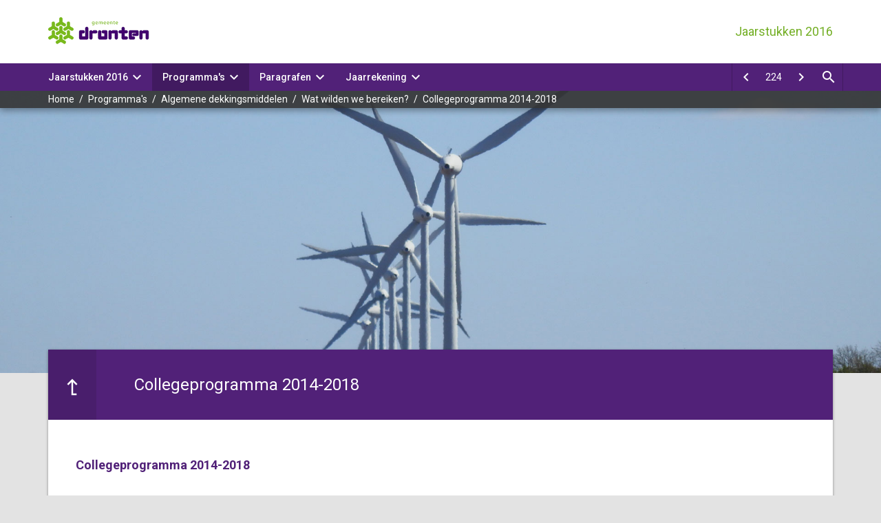

--- FILE ---
content_type: text/html
request_url: https://dronten.jaarverslag-2016.nl/p4475/collegeprogramma-2014-2018
body_size: 4089
content:
<!DOCTYPE html><html lang="nl"><head><meta charset="UTF-8"/><meta name="viewport" content="width=device-width,initial-scale=1"/><title>Collegeprogramma 2014-2018 | Jaarstukken 2016</title><link rel="stylesheet" href="/assets/css/content.c6c66552.css"/><link rel="stylesheet" href="/assets/css/main.ff5084c4.css"/><link rel="stylesheet" href="https://fonts.googleapis.com/css?family=Roboto:100,100italic,300,300italic,400,400italic,500,500italic,700,700italic,900,900italic" type="text/css"/><link rel="stylesheet" href="https://fonts.googleapis.com/icon?family=Material+Icons"/><meta name="apple-mobile-web-app-capable" content="yes"/><meta name="apple-mobile-web-app-title" content="Jaarstukken 2016"/><link rel="apple-touch-icon" href="/apple-touch-icon-76x76.png" sizes="76x76"/><link rel="apple-touch-icon" href="/apple-touch-icon-120x120.png" sizes="120x120"/><link rel="apple-touch-icon" href="/apple-touch-icon-152x152.png" sizes="152x152"/><link rel="apple-touch-icon" href="/apple-touch-icon-180x180.png" sizes="180x180"/><link rel="apple-touch-startup-image" href="/startup-portrait@2x.png" media="(device-width: 768px) and (device-height: 1024px) and (-webkit-device-pixel-ratio: 2) and (orientation: portrait)"/><link rel="apple-touch-startup-image" href="/startup-landscape@2x.png" media="(device-width: 768px) and (device-height: 1024px) and (-webkit-device-pixel-ratio: 2) and (orientation: landscape)"/><link rel="apple-touch-startup-image" href="/startup-portrait.png" media="(device-width: 768px) and (device-height: 1024px) and (-webkit-device-pixel-ratio: 1) and (orientation: portrait)"/><link rel="apple-touch-startup-image" href="/startup-landscape.png" media="(device-width: 768px) and (device-height: 1024px) and (-webkit-device-pixel-ratio: 1) and (orientation: landscape)"/><link rel="mask-icon" href="/safari-pinned-tab.svg" color="#960045"/><link rel="icon" type="image/png" href="/android-chrome-192x192.png" sizes="192x192"/><link rel="manifest" href="/manifest.json"/><meta name="mobile-web-app-capable" content="yes"/><meta name="theme-color" content="#960045"/><meta name="msapplication-TileColor" content="#960045"/><meta name="msapplication-TileImage" content="/mstile-144x144.png"/><meta name="application-name" content="Jaarstukken 2016"/></head><body class="page-4475"><a class="skip-link" href="#main">Ga naar de inhoud van deze pagina.</a><header id="site-header"><div id="main-top"><div class="container"><button class="main-nav-mobile" aria-label="Toon hoofdnavigatie" aria-hidden="true"></button><div class="logo"><a href="/" class="logo-link" title="Ga naar de startpagina van dit document"><img src="/assets/img/logo.dc2cc432.png" class="logo-image" alt="Logo van Gemeente Dronten"/></a></div><div class="document-title"><p><span class="document-name document-content">Jaarstukken 2016</span></p></div></div></div><div id="main-nav"><div class="container"><div class="main-nav-left"><nav class="main-menu" aria-role="navigation" aria-label="Hoofdnavigatie"><div class="menu-item-list-container level-1" aria-role="menubar"><ul class="menu-item-list level-1" aria-role="presentation"><li class="menu-item level-1" aria-role="presentation"><button id="mi_253a7a9d18e68692" class="menu-item-container has-children level-1" data-icon="algemeen" aria-role="menuitem" aria-haspopup="true" aria-owns="menu_253a7a9d18e68692">Jaarstukken 2016</button><div class="menu-item-list-container level-2" id="menu_253a7a9d18e68692" aria-role="menu" aria-hidden="true" aria-labelledby="mi_253a7a9d18e68692"><ul class="menu-item-list level-2" aria-role="presentation"><li class="menu-item level-2" aria-role="presentation"><a href="/p919/inleiding" class="menu-item-link level-2" aria-role="menuitem">Inleiding</a></li><li class="menu-item level-2" aria-role="presentation"><a href="/p920/controleverklaring" class="menu-item-link level-2" aria-role="menuitem">Controleverklaring</a></li><li class="menu-item level-2" aria-role="presentation"><a href="/p3024/conclusie" class="menu-item-link level-2" aria-role="menuitem">Conclusie</a></li><li class="menu-item level-2" aria-role="presentation"><a href="/p922/financiele-beschouwing" class="menu-item-link level-2" aria-role="menuitem">Financiële beschouwing</a></li></ul></div></li><li class="menu-item level-1 active" aria-role="presentation"><button id="mi_72d0b457a7138992" class="menu-item-container has-children level-1" data-icon="programmas" aria-role="menuitem" aria-haspopup="true" aria-owns="menu_72d0b457a7138992">Programma's</button><div class="menu-item-list-container level-2" id="menu_72d0b457a7138992" aria-role="menu" aria-hidden="true" aria-labelledby="mi_72d0b457a7138992"><ul class="menu-item-list level-2" aria-role="presentation"><li class="menu-item level-2" aria-role="presentation"><a href="/p905/algemeen-bestuur" class="menu-item-link level-2" aria-role="menuitem">Algemeen Bestuur</a></li><li class="menu-item level-2" aria-role="presentation"><a href="/p906/openbare-orde-en-veiligheid" class="menu-item-link level-2" aria-role="menuitem">Openbare orde en veiligheid</a></li><li class="menu-item level-2" aria-role="presentation"><a href="/p907/verkeer-vervoer-en-waterstaat" class="menu-item-link level-2" aria-role="menuitem">Verkeer, vervoer en waterstaat</a></li><li class="menu-item level-2" aria-role="presentation"><a href="/p908/economische-zaken" class="menu-item-link level-2" aria-role="menuitem">Economische Zaken</a></li><li class="menu-item level-2" aria-role="presentation"><a href="/p909/onderwijs" class="menu-item-link level-2" aria-role="menuitem">Onderwijs</a></li><li class="menu-item level-2" aria-role="presentation"><a href="/p910/cultuur-recreatie-en-welzijn" class="menu-item-link level-2" aria-role="menuitem">Cultuur, recreatie en welzijn</a></li><li class="menu-item level-2" aria-role="presentation"><a href="/p911/sociale-voorzieningen-en-maatschappelijk-werk" class="menu-item-link level-2" aria-role="menuitem">Sociale voorzieningen en maatschappelijk werk</a></li><li class="menu-item level-2" aria-role="presentation"><a href="/p912/volksgezondheid" class="menu-item-link level-2" aria-role="menuitem">Volksgezondheid</a></li><li class="menu-item level-2" aria-role="presentation"><a href="/p913/ruimtelijke-ordening-en-volkshuisvesting" class="menu-item-link level-2" aria-role="menuitem">Ruimtelijke ordening en volkshuisvesting</a></li><li class="menu-item level-2" aria-role="presentation"><a href="/p914/jaarstukken-2016" class="menu-item-link level-2" data-icon="algemeen" aria-role="menuitem">Jaarstukken 2016</a></li><li class="menu-item level-2 active" aria-role="presentation"><a href="/p904/algemene-dekkingsmiddelen" class="menu-item-link level-2" aria-role="menuitem">Algemene dekkingsmiddelen</a></li></ul></div></li><li class="menu-item level-1" aria-role="presentation"><button id="mi_8261638b58758992" class="menu-item-container has-children level-1" data-icon="paragrafen" aria-role="menuitem" aria-haspopup="true" aria-owns="menu_8261638b58758992">Paragrafen</button><div class="menu-item-list-container level-2" id="menu_8261638b58758992" aria-role="menu" aria-hidden="true" aria-labelledby="mi_8261638b58758992"><ul class="menu-item-list level-2" aria-role="presentation"><li class="menu-item level-2" aria-role="presentation"><a href="/p1001/lokale-heffingen" class="menu-item-link level-2" aria-role="menuitem">Lokale heffingen</a></li><li class="menu-item level-2" aria-role="presentation"><a href="/p1002/weerstandsvermogen-en-risicobeheersing" class="menu-item-link level-2" aria-role="menuitem">Weerstandsvermogen en risicobeheersing</a></li><li class="menu-item level-2" aria-role="presentation"><a href="/p1003/grondbeleid" class="menu-item-link level-2" aria-role="menuitem">Grondbeleid</a></li><li class="menu-item level-2" aria-role="presentation"><a href="/p1004/onderhoud-kapitaalgoederen" class="menu-item-link level-2" aria-role="menuitem">Onderhoud kapitaalgoederen</a></li><li class="menu-item level-2" aria-role="presentation"><a href="/p1005/bedrijfsvoering" class="menu-item-link level-2" aria-role="menuitem">Bedrijfsvoering</a></li><li class="menu-item level-2" aria-role="presentation"><a href="/p1006/verbonden-partijen" class="menu-item-link level-2" aria-role="menuitem">Verbonden partijen</a></li><li class="menu-item level-2" aria-role="presentation"><a href="/p1007/financiering" class="menu-item-link level-2" aria-role="menuitem">Financiering</a></li><li class="menu-item level-2" aria-role="presentation"><a href="/p1008/subsidies" class="menu-item-link level-2" aria-role="menuitem">Subsidies</a></li><li class="menu-item level-2" aria-role="presentation"><a href="/p1009/informatisering" class="menu-item-link level-2" aria-role="menuitem">Informatisering</a></li></ul></div></li><li class="menu-item level-1" aria-role="presentation"><button id="mi_48996919846ca392" class="menu-item-container has-children level-1" data-icon="jaarrekening" aria-role="menuitem" aria-haspopup="true" aria-owns="menu_48996919846ca392">Jaarrekening</button><div class="menu-item-list-container level-2" id="menu_48996919846ca392" aria-role="menu" aria-hidden="true" aria-labelledby="mi_48996919846ca392"><ul class="menu-item-list level-2" aria-role="presentation"><li class="menu-item level-2" aria-role="presentation"><a href="/p1060/grondslagen-voor-waardering-en-resultaatbepaling" class="menu-item-link level-2" aria-role="menuitem">Grondslagen voor waardering en resultaatbepaling</a></li><li class="menu-item level-2" aria-role="presentation"><a href="/p1061/balans-per-31-december-2016" class="menu-item-link level-2" aria-role="menuitem">Balans per 31 december 2016</a></li><li class="menu-item level-2" aria-role="presentation"><a href="/p1062/toelichting-op-de-balans" class="menu-item-link level-2" aria-role="menuitem">Toelichting op de balans</a></li><li class="menu-item level-2" aria-role="presentation"><a href="/p1064/overzicht-van-baten-en-lasten-in-de-rekening" class="menu-item-link level-2" aria-role="menuitem">Overzicht van baten en lasten in de rekening</a></li><li class="menu-item level-2" aria-role="presentation"><a href="/p1065/wnt-verantwoording-2016-gemeente-dronten" class="menu-item-link level-2" aria-role="menuitem">WNT-verantwoording 2016 Gemeente Dronten</a></li><li class="menu-item level-2" aria-role="presentation"><a href="/p1063/single-information-single-audit-sisa" class="menu-item-link level-2" aria-role="menuitem">Single Information Single Audit (SISA)</a></li></ul></div></li></ul></div></nav></div><div class="main-nav-right"><nav class="quick-nav" aria-role="navigation" aria-label="Navigatie snel naar een pagina"><a href="/p904/algemene-dekkingsmiddelen" class="btn btn-icon prev" aria-label="Algemene dekkingsmiddelen" title="Algemene dekkingsmiddelen"></a><form id="goto-page" role="navigation"><input type="number" class="pagenumber" aria-label="Ga naar pagina" min="1" step="any" placeholder="224"/></form><a href="/p1811/aanvullende-themas" class="btn btn-icon next" aria-label="Aanvullende thema's" title="Aanvullende thema's"></a> <button class="search-button" data-action-name="show-popup" data-action-target="#ls-search-modal" aria-label="Open zoekvenster"></button></nav></div><button class="main-nav-right-mobile" aria-label="Toon navigatie onderdelen" aria-hidden="true"></button></div></div><div id="breadcrumbs-nav"><div class="container"><nav class="breadcrumbs" aria-role="navigation" aria-label="Breadcrumbs"><div class="menu-item-list-container level-1" aria-role="menubar"><ul class="menu-item-list level-1" aria-role="presentation"><li class="menu-item level-1" aria-role="presentation"><a href="/" class="menu-item-link level-1" aria-role="menuitem">Home</a></li><li class="menu-item level-1" aria-role="presentation"><span class="menu-item-text level-1" aria-role="menuitem">Programma's</span></li><li class="menu-item level-1" aria-role="presentation"><a href="/p904/algemene-dekkingsmiddelen" class="menu-item-link level-1" aria-role="menuitem">Algemene dekkingsmiddelen</a></li><li class="menu-item level-1" aria-role="presentation"><span class="menu-item-text level-1" aria-role="menuitem">Wat wilden we bereiken?</span></li><li class="menu-item level-1 active" aria-role="presentation"><a href="#main" class="menu-item-link level-1" aria-role="menuitem">Collegeprogramma 2014-2018</a></li></ul></div></nav></div></div></header><div class="banner" aria-role="marquee" aria-hidden="true"></div><main id="main"><div class="container"><article class="content"><div class="content-wrapper wide"><header class="page-header"><a class="back" href="/p904/algemene-dekkingsmiddelen" title="Ga naar een pagina omhoog in de document hiërarchie." aria-label="Ga naar een pagina omhoog in de document hiërarchie."></a><h1 class="page-title document-content">Collegeprogramma 2014-2018</h1></header><div id="text-content"><section id="5c2b35d2badb7a92" class="page-section"><div><div class="page-section-content"><div class="content-block"><div class="document-content"><section><header id="block7589" class="blockContent et384"><h2>Collegeprogramma 2014-2018</h2></header><div id="block7588" class="blockContent et383"></div></section></div></div></div></div></section></div></div></article></div></main><footer class="site-footer"><div class="container"><nav class="page-turn-nav"><a href="/p904/algemene-dekkingsmiddelen" class="link prev"><span class="direction">Vorige</span> <span class="caption">Algemene dekkingsmiddelen</span> </a><a href="/p1811/aanvullende-themas" class="link next"><span class="direction">Volgende</span> <span class="caption">Aanvullende thema's</span></a></nav></div><div class="page-footer-text"><div><p>Deze website is ontworpen en gepubliceerd door <a href="http://www.lias-software.nl">LIAS Software</a> in opdracht van <a href="">Gemeente Dronten</a></p></div></div></footer><div id="ls-modal-container"><div id="ls-search-modal" class="ls-modal" aria-role="dialog" aria-hidden="true" aria-labelledby="ls-search-modal-title"><div class="modal-nav"><button class="btn close" aria-label="Sluit pop-up venster"></button></div><div class="modal-header"><div class="modal-header-title-group"><h1 id="ls-search-modal-title" class="modal-header-title document-content">Zoeken</h1></div><div class="modal-header-content"><form class="search-form"><input type="search" class="search-input" name="q" placeholder="Vul hier uw zoekterm in..." aria-label="Zoekterm"/> <button class="submit" title="Zoeken" aria-label="Zoeken"></button><ul class="search-suggestions"></ul></form></div></div><div class="modal-content"><div id="search-result"></div></div></div></div><button class="go-to-top" data-action-name="go-to-top" data-action-target="#main" aria-label="Ga terug naar het begin van de pagina"></button><script src="/assets/js/vendor.min.12e1f14c.js"></script><script src="/assets/js/components.min.d9c40620.js"></script><script src="/assets/js/main.min.a54df697.js"></script></body></html>

--- FILE ---
content_type: text/html
request_url: https://dronten.jaarverslag-2016.nl/goalTreeModal.html
body_size: 360
content:
<nav class="modal-nav"><button class="btn close"></button> <button class="btn show-all" title="Bekijk alle prestaties"></button></nav><ul id="program-list"><li class="program-item"><button class="program-btn" data-icon="902">Programma&#39;s</button></li></ul><section id="modal-container"><section class="program" data-program="902"><div class="program-info"><h6 class="program-title">Programma&#39;s</h6><a href="/p902/programmas" class="program-link"></a></div></section></section>

--- FILE ---
content_type: text/css
request_url: https://dronten.jaarverslag-2016.nl/assets/css/content.c6c66552.css
body_size: 505
content:
.cst210B8440{background-color:#D8D8D8;}
.cst6BE96E9B{color:#FFF;background-color:#70AC2E;}
.cstAEEB772F{background-color:#70AC2E;}
.cst7DE1BDAB{color:#FFF;background-color:#4B1978;}
.cstB8E3A41F{background-color:#4B1978;}
.cst46CC9CB4{color:#70AC2E;}
.csDF10BCD7{font-size:8pt;}
.cstB4F699A6{color:#FFF;}
.cstE416CA43{background-color:#FF0;}
.cstE50B967D{background-color:#FF8000;}
.cstB46ADEA1{background-color:#F00;}
.cst39CA4C6E{background-color:#00C000;}
.cs2531F75D{font-size:11pt;}
.cslA388F731{margin:10pt 0pt 0pt 0pt;}
.csl44F0D744{margin:0pt 0pt 0pt 18pt;}
.cstF47DF585{color:#FFF;background-color:#58267E;}
.cst317FEC31{background-color:#58267E;}
.cstAADE7204{color:#00F;}
.cst0E3F577F{background-color:#E5E0EC;}
.cstB2FD50D1{background-color:#C0C0C0;}
.cslDFAF7CF1{margin:0pt 0pt 0pt -36pt;}
.csl42539D1C{margin:7pt 0pt 0pt 0pt;}


--- FILE ---
content_type: text/css
request_url: https://dronten.jaarverslag-2016.nl/assets/css/main.ff5084c4.css
body_size: 16613
content:
/*! normalize.css v3.0.3 | MIT License | github.com/necolas/normalize.css */
/**
* 1. Set default font family to sans-serif.
* 2. Prevent iOS and IE text size adjust after device orientation change,
*    without disabling user zoom.
*/
html {
  font-family: sans-serif;
  /* 1 */
  -ms-text-size-adjust: 100%;
  /* 2 */
  -webkit-text-size-adjust: 100%;
  /* 2 */
}
/**
* Remove default margin.
*/
body {
  margin: 0;
}
/* HTML5 display definitions
========================================================================== */
/**
* Correct `block` display not defined for any HTML5 element in IE 8/9.
* Correct `block` display not defined for `details` or `summary` in IE 10/11
* and Firefox.
* Correct `block` display not defined for `main` in IE 11.
*/
article,
aside,
details,
figcaption,
figure,
footer,
header,
hgroup,
main,
menu,
nav,
section,
summary {
  display: block;
}
/**
* 1. Correct `inline-block` display not defined in IE 8/9.
* 2. Normalize vertical alignment of `progress` in Chrome, Firefox, and Opera.
*/
audio,
canvas,
progress,
video {
  display: inline-block;
  /* 1 */
  vertical-align: baseline;
  /* 2 */
}
/**
* Prevent modern browsers from displaying `audio` without controls.
* Remove excess height in iOS 5 devices.
*/
audio:not([controls]) {
  display: none;
  height: 0;
}
/**
* Address `[hidden]` styling not present in IE 8/9/10.
* Hide the `template` element in IE 8/9/10/11, Safari, and Firefox < 22.
*/
[hidden],
template {
  display: none;
}
/* Links
========================================================================== */
/**
* Remove the gray background color from active links in IE 10.
*/
a {
  background-color: transparent;
}
/**
* Improve readability of focused elements when they are also in an
* active/hover state.
*/
a:active,
a:hover {
  outline: 0;
}
/* Text-level semantics
========================================================================== */
/**
* Address styling not present in IE 8/9/10/11, Safari, and Chrome.
*/
abbr[title] {
  border-bottom: 1px dotted;
}
/**
* Address style set to `bolder` in Firefox 4+, Safari, and Chrome.
*/
b,
strong {
  font-weight: bold;
}
/**
* Address styling not present in Safari and Chrome.
*/
dfn {
  font-style: italic;
}
/**
* Address variable `h1` font-size and margin within `section` and `article`
* contexts in Firefox 4+, Safari, and Chrome.
*/
h1 {
  font-size: 2em;
  margin: 0.67em 0;
}
/**
* Address styling not present in IE 8/9.
*/
mark {
  background: #ff0;
  color: #000;
}
/**
* Address inconsistent and variable font size in all browsers.
*/
small {
  font-size: 80%;
}
/**
* Prevent `sub` and `sup` affecting `line-height` in all browsers.
*/
sub,
sup {
  font-size: 75%;
  line-height: 0;
  position: relative;
  vertical-align: baseline;
}
sup {
  top: -0.5em;
}
sub {
  bottom: -0.25em;
}
/* Embedded content
========================================================================== */
/**
* Remove border when inside `a` element in IE 8/9/10.
*/
img {
  border: 0;
  max-width: 100%;
  height: auto;
}
/**
* Correct overflow not hidden in IE 9/10/11.
*/
svg:not(:root) {
  overflow: hidden;
}
/* Grouping content
========================================================================== */
/**
* Address margin not present in IE 8/9 and Safari.
*/
figure {
  margin: 1em 40px;
}
/**
* Address differences between Firefox and other browsers.
*/
hr {
  box-sizing: content-box;
  height: 0;
}
/**
* Contain overflow in all browsers.
*/
pre {
  overflow: auto;
}
/**
* Address odd `em`-unit font size rendering in all browsers.
*/
code,
kbd,
pre,
samp {
  font-family: monospace, monospace;
  font-size: 1em;
}
/* Forms
========================================================================== */
/**
* Known limitation: by default, Chrome and Safari on OS X allow very limited
* styling of `select`, unless a `border` property is set.
*/
/**
* 1. Correct color not being inherited.
*    Known issue: affects color of disabled elements.
* 2. Correct font properties not being inherited.
* 3. Address margins set differently in Firefox 4+, Safari, and Chrome.
*/
button,
input,
optgroup,
select,
textarea {
  color: inherit;
  /* 1 */
  font: inherit;
  /* 2 */
  margin: 0;
  /* 3 */
}
/**
* Address `overflow` set to `hidden` in IE 8/9/10/11.
*/
button {
  overflow: visible;
}
/**
* Address inconsistent `text-transform` inheritance for `button` and `select`.
* All other form control elements do not inherit `text-transform` values.
* Correct `button` style inheritance in Firefox, IE 8/9/10/11, and Opera.
* Correct `select` style inheritance in Firefox.
*/
button,
select {
  text-transform: none;
}
/**
* 1. Avoid the WebKit bug in Android 4.0.* where (2) destroys native `audio`
*    and `video` controls.
* 2. Correct inability to style clickable `input` types in iOS.
* 3. Improve usability and consistency of cursor style between image-type
*    `input` and others.
*/
button,
html input[type="button"],
input[type="reset"],
input[type="submit"] {
  -webkit-appearance: button;
  /* 2 */
  cursor: pointer;
  /* 3 */
}
/**
* Re-set default cursor for disabled elements.
*/
button[disabled],
html input[disabled] {
  cursor: default;
}
/**
* Remove inner padding and border in Firefox 4+.
*/
button::-moz-focus-inner,
input::-moz-focus-inner {
  border: 0;
  padding: 0;
}
/**
* Address Firefox 4+ setting `line-height` on `input` using `!important` in
* the UA stylesheet.
*/
input {
  line-height: normal;
}
/**
* It's recommended that you don't attempt to style these elements.
* Firefox's implementation doesn't respect box-sizing, padding, or width.
*
* 1. Address box sizing set to `content-box` in IE 8/9/10.
* 2. Remove excess padding in IE 8/9/10.
*/
input[type="checkbox"],
input[type="radio"] {
  box-sizing: border-box;
  /* 1 */
  padding: 0;
  /* 2 */
}
/**
* Fix the cursor style for Chrome's increment/decrement buttons. For certain
* `font-size` values of the `input`, it causes the cursor style of the
* decrement button to change from `default` to `text`.
*/
input[type="number"]::-webkit-inner-spin-button,
input[type="number"]::-webkit-outer-spin-button {
  height: auto;
}
/**
* 1. Address `appearance` set to `searchfield` in Safari and Chrome.
* 2. Address `box-sizing` set to `border-box` in Safari and Chrome. // Removed because we want it to.
*/
input[type="search"] {
  -webkit-appearance: textfield;
  /* 1 */
  box-sizing: border-box;
  /* 2 */
}
/**
* Remove inner padding and search cancel button in Safari and Chrome on OS X.
* Safari (but not Chrome) clips the cancel button when the search input has
* padding (and `textfield` appearance).
*/
input[type="search"]::-webkit-search-cancel-button,
input[type="search"]::-webkit-search-decoration {
  -webkit-appearance: none;
}
/**
* Define consistent border, margin, and padding.
*/
fieldset {
  border: 1px solid #c0c0c0;
  margin: 0 2px;
  padding: 0.35em 0.625em 0.75em;
}
/**
* 1. Correct `color` not being inherited in IE 8/9/10/11.
* 2. Remove padding so people aren't caught out if they zero out fieldsets.
*/
legend {
  border: 0;
  /* 1 */
  padding: 0;
  /* 2 */
}
/**
* Remove default vertical scrollbar in IE 8/9/10/11.
*/
textarea {
  overflow: auto;
}
/**
* Don't inherit the `font-weight` (applied by a rule above).
* NOTE: the default cannot safely be changed in Chrome and Safari on OS X.
*/
optgroup {
  font-weight: bold;
}
/* Tables
========================================================================== */
/**
* Remove most spacing between table cells.
*/
table {
  border-collapse: collapse;
  border-spacing: 0;
}
td,
th {
  padding: 5px 8px;
}
.lcStyle1 {
  font-style: italic;
  font-weight: 700;
  text-decoration: underline;
}
.lcStyle2 {
  font-style: italic;
  font-weight: 700;
}
.lcStyle3 {
  font-style: normal;
  font-weight: 700;
  text-decoration: underline;
}
.lcStyle4 {
  font-style: italic;
  text-decoration: underline;
}
.lcStyle5 {
  font-style: italic;
}
.lcStyle6 {
  font-style: normal;
  font-weight: 700;
}
.lcStyle7 {
  font-style: normal;
  text-decoration: underline;
}
.lcRight {
  text-align: right;
}
.lcCenter {
  text-align: center;
}
#ls-modal-container {
  display: none;
  background: rgba(0, 0, 0, 0.5);
  position: fixed;
  top: 0;
  bottom: 0;
  right: 0;
  left: 0;
  overflow-y: scroll;
  overflow-x: hidden;
  z-index: 5;
  -webkit-overflow-scrolling: touch;
}
.ls-modal {
  top: 6.25rem;
  display: none;
  background: #fff;
  position: absolute;
  left: 0;
  right: 3.75rem;
  width: calc(90% -  3.75rem);
  max-width: 62.5rem;
  padding: 0;
  margin: 0 auto 6.25rem auto;
  -webkit-box-shadow: 0 20px 35px rgba(0, 0, 0, 0.22), 0 13.5px 12px rgba(0, 0, 0, 0.2);
  box-shadow: 0 20px 35px rgba(0, 0, 0, 0.22), 0 13.5px 12px rgba(0, 0, 0, 0.2);
}
.ls-modal .modal-nav {
  display: block;
  position: absolute;
  right: -3.75rem;
  width: 2.5rem;
  top: 0;
}
.ls-modal .modal-nav .btn {
  -webkit-transition: all 0.2s linear;
  -moz-transition: all 0.2s linear;
  -o-transition: all 0.2s linear;
  transition: all 0.2s linear;
  width: 2.5rem;
  height: 2.5rem;
  line-height: 2.5rem;
  display: block;
  cursor: pointer;
  color: #512178;
  border: 0 none;
  border-radius: 50%;
  background-color: #fff;
  -webkit-box-shadow: 0 1px 5px rgba(0, 0, 0, 0.16), 0 1px 3px rgba(0, 0, 0, 0.26);
  box-shadow: 0 1px 5px rgba(0, 0, 0, 0.16), 0 1px 3px rgba(0, 0, 0, 0.26);
  padding: 0;
  margin: 0 0 0.625rem;
  text-align: center;
}
.ls-modal .modal-nav .btn[disabled] {
  opacity: 0.6;
}
.ls-modal .modal-nav .btn:not[disabled]:hover {
  -webkit-box-shadow: 0 3px 10px rgba(0, 0, 0, 0.19), 0 4px 8.5px rgba(0, 0, 0, 0.2);
  box-shadow: 0 3px 10px rgba(0, 0, 0, 0.19), 0 4px 8.5px rgba(0, 0, 0, 0.2);
}
.ls-modal .modal-nav .btn:focus {
  outline: 0 none;
}
.ls-modal .modal-nav .btn.close::after {
  content: '\e5cd';
  font-family: 'Material Icons';
  font-weight: normal;
  font-style: normal;
  font-size: 26px;
  letter-spacing: normal;
  text-transform: none;
  -webkit-font-feature-settings: 'liga';
  -webkit-font-smoothing: antialiased;
  line-height: 40px;
}
.ls-modal .modal-nav .btn.prev::after {
  content: '\e314';
  font-family: 'Material Icons';
  font-weight: normal;
  font-style: normal;
  font-size: 25px;
  letter-spacing: normal;
  text-transform: none;
  -webkit-font-feature-settings: 'liga';
  -webkit-font-smoothing: antialiased;
  line-height: 40px;
}
.ls-modal .modal-nav .btn.next::after {
  content: '\e315';
  font-family: 'Material Icons';
  font-weight: normal;
  font-style: normal;
  font-size: 25px;
  letter-spacing: normal;
  text-transform: none;
  -webkit-font-feature-settings: 'liga';
  -webkit-font-smoothing: antialiased;
  line-height: 40px;
}
.ls-modal .modal-nav .btn.filter::after {
  content: '\e8b8';
  font-family: 'Material Icons';
  font-weight: normal;
  font-style: normal;
  font-size: 20px;
  letter-spacing: normal;
  text-transform: none;
  -webkit-font-feature-settings: 'liga';
  -webkit-font-smoothing: antialiased;
  line-height: 40px;
}
.ls-modal .modal-nav .modal-index {
  height: 1.875rem;
  margin-bottom: 0.625rem;
  display: block;
  color: #fff;
  width: 2.5rem;
  text-align: center;
  line-height: 1.875rem;
  font-size: 0.875rem;
}
.ls-modal .modal-header {
  position: absolute;
  padding: 3.75rem 3.75rem 1.25rem;
  left: 0;
  right: 0;
  background-color: #fff;
}
.ls-modal .modal-header .search-form {
  display: block;
  height: 2.5rem;
  border-bottom: 1px solid #dddddd;
  position: relative;
}
.ls-modal .modal-header .search-form .search-input {
  border: 0;
  height: 2.4375rem;
  line-height: 2.5rem;
  font-size: 0.875rem;
  color: #9e9e9e;
  font-style: italic;
  padding: 0 3.125rem 0 0.625rem;
  width: 100%;
  margin-right: -2.5rem;
  background-color: transparent;
  float: left;
}
.ls-modal .modal-header .search-form .search-input:focus {
  outline: 0 none;
}
.ls-modal .modal-header .search-form .submit {
  width: 2.5rem;
  height: 2.5rem;
  line-height: 2.5rem;
  color: #512178;
  border: 0 none;
  background-color: transparent;
  padding: 0;
  -webkit-transition: all 0.2s linear;
  -moz-transition: all 0.2s linear;
  -o-transition: all 0.2s linear;
  transition: all 0.2s linear;
}
.ls-modal .modal-header .search-form .submit::after {
  content: '\e8b6';
  font-family: 'Material Icons';
  font-weight: normal;
  font-style: normal;
  font-size: 22px;
  letter-spacing: normal;
  text-transform: none;
  -webkit-font-feature-settings: 'liga';
  -webkit-font-smoothing: antialiased;
  line-height: 40px;
}
.ls-modal .modal-header .search-form .submit:hover {
  background-color: #512178;
  color: #fff;
}
.ls-modal .modal-header .search-form .submit:focus {
  outline: 0 none;
}
.ls-modal .modal-header .search-form .search-suggestions {
  display: none;
  margin: 0;
  background-color: #fff;
  padding: 0;
  list-style: none;
  border: 1px solid #dddddd;
  position: absolute;
  top: 2.5rem;
  left: 0;
  right: 0;
}
.ls-modal .modal-header .search-form .search-suggestions .search-suggestion {
  cursor: pointer;
}
.ls-modal .modal-header .search-form .search-suggestions .search-suggestion.selected-suggestion,
.ls-modal .modal-header .search-form .search-suggestions .search-suggestion:hover {
  background-color: rgba(81, 33, 120, 0.05);
}
.ls-modal .modal-header .modal-header-title-group .modal-header-subtitle {
  font-weight: 400;
  font-style: italic;
  color: #848484;
  font-size: 1rem;
  line-height: 1.5rem;
  margin: 0;
}
.ls-modal .modal-header .modal-header-title-group .modal-header-title {
  font-weight: 500;
  color: #512178;
  font-size: 1.125rem;
  line-height: 1.5rem;
  letter-spacing: 0.02em;
  margin: 0;
}
.ls-modal .modal-header .modal-header-title-group .sub-title {
  font-weight: 400;
  font-style: italic;
  color: #848484;
  font-size: 1rem;
  line-height: 1.5rem;
  letter-spacing: 0.02em;
  margin: 0;
}
.ls-modal .modal-content {
  margin-top: 10rem;
  padding: 0 3.75rem 2.5rem;
  *zoom: 1;
}
.ls-modal .modal-content::before,
.ls-modal .modal-content::after {
  display: table;
  line-height: 0;
  content: '';
}
.ls-modal .modal-content::after {
  clear: both;
}
.ls-modal #search-result .search-result {
  padding: 2.5rem 1.25rem;
  text-decoration: none;
  border-bottom: 1px solid #dddddd;
  display: block;
}
.ls-modal #search-result .search-result .title {
  color: #512178;
  font-weight: 500;
  font-size: 1rem;
  line-height: 1.5rem;
  margin: 0;
}
.ls-modal #search-result .search-result .url {
  color: #848484;
  font-size: 0.875rem;
  font-style: italic;
  line-height: 1.5rem;
  margin: 0 0 1.5rem;
}
.ls-modal #search-result .search-result .content {
  color: #333333;
  font-size: 1rem;
  line-height: 1.5rem;
  margin: 0;
}
.ls-modal #search-result .no-result {
  padding: 2.5rem 1.25rem;
  margin: 0;
}
.search-term {
  background-color: yellow;
  color: #000;
}
.search-term.active {
  background-color: #f90;
}
#search-result-toggle {
  position: fixed;
  z-index: 4;
  bottom: 20px;
  right: 20px;
  width: 100%;
  max-width: 180px;
  border: 1px solid #512178;
  text-align: center;
  border-radius: 4px;
  overflow: hidden;
}
#search-result-toggle .buttons {
  overflow: hidden;
  border-bottom: 1px solid #512178;
  background-color: rgba(255, 255, 255, 0.9);
}
#search-result-toggle .buttons .btn {
  -webkit-transition: background-color 0.2s linear;
  -moz-transition: background-color 0.2s linear;
  -o-transition: background-color 0.2s linear;
  transition: background-color 0.2s linear;
  width: 25%;
  height: 2.75rem;
  background-color: transparent;
  margin: 0;
  padding: 0.625rem 0;
  border: none;
  float: left;
  border-left: solid 1px #512178;
  color: #512178;
}
#search-result-toggle .buttons .btn:first-of-type {
  border-left: none;
}
#search-result-toggle .buttons .btn:focus {
  outline: none;
}
#search-result-toggle .buttons .btn:hover {
  background: #512178;
  color: #fff;
}
#search-result-toggle .buttons .btn.prev::before {
  content: '\e314';
  font-family: 'Material Icons';
  font-weight: normal;
  font-style: normal;
  font-size: 24px;
  letter-spacing: normal;
  text-transform: none;
  -webkit-font-feature-settings: 'liga';
  -webkit-font-smoothing: antialiased;
  line-height: 1;
}
#search-result-toggle .buttons .btn.next::before {
  content: '\e315';
  font-family: 'Material Icons';
  font-weight: normal;
  font-style: normal;
  font-size: 24px;
  letter-spacing: normal;
  text-transform: none;
  -webkit-font-feature-settings: 'liga';
  -webkit-font-smoothing: antialiased;
  line-height: 1;
}
#search-result-toggle .buttons .btn.search::before {
  content: '\e8b6';
  font-family: 'Material Icons';
  font-weight: normal;
  font-style: normal;
  font-size: 24px;
  letter-spacing: normal;
  text-transform: none;
  -webkit-font-feature-settings: 'liga';
  -webkit-font-smoothing: antialiased;
  line-height: 1;
}
#search-result-toggle .buttons .btn.clear::before {
  content: '\e5cd';
  font-family: 'Material Icons';
  font-weight: normal;
  font-style: normal;
  font-size: 24px;
  letter-spacing: normal;
  text-transform: none;
  -webkit-font-feature-settings: 'liga';
  -webkit-font-smoothing: antialiased;
  line-height: 1;
}
#search-result-toggle .buttons .btn:disabled {
  opacity: 0.6;
}
#search-result-toggle .buttons .btn:disabled:hover {
  background-color: transparent;
  color: #512178;
}
#search-result-toggle .search-val {
  background-color: rgba(230, 230, 230, 0.9);
  padding: 9px 0;
  font-weight: 400;
  margin: 0;
}
#search-result-toggle .item-count {
  background-color: rgba(81, 33, 120, 0.9);
  height: 1.5625rem;
  line-height: 1.5625rem;
  font-size: 0.875rem;
  color: #fff;
  margin: 0;
}
.bar-graphs {
  background: #fff;
  padding: 2.5rem;
  border: solid #f3f3f3;
  border-width: 0 0 1px;
}
.bar-graphs.small .tab-panel .graph-row .graph-text {
  float: none;
  width: 100%;
}
.bar-graphs.small .tab-panel .graph-row .graph {
  position: relative;
  margin-top: 0.625rem;
  width: 100%;
}
.bar-graphs .tab-header {
  margin-bottom: 2.5rem;
}
.bar-graphs .tab-header .tab-list {
  *zoom: 1;
  text-align: center;
  list-style: none;
  margin: 0;
  padding: 0;
}
.bar-graphs .tab-header .tab-list::before,
.bar-graphs .tab-header .tab-list::after {
  display: table;
  line-height: 0;
  content: '';
}
.bar-graphs .tab-header .tab-list::after {
  clear: both;
}
.bar-graphs .tab-header .tab-list .tab {
  float: left;
  width: 33.33333333%;
  padding: 0 5%;
}
.bar-graphs .tab-header .tab-list .tab.active .tab-action {
  color: #606060;
  border-bottom: solid 3px #74af26;
}
.bar-graphs .tab-header .tab-list .tab .tab-action {
  -webkit-transition: border 0.2s linear, color 0.2s linear;
  -moz-transition: border 0.2s linear, color 0.2s linear;
  -o-transition: border 0.2s linear, color 0.2s linear;
  transition: border 0.2s linear, color 0.2s linear;
  background: transparent;
  border: none;
  font-size: 0.875rem;
  text-transform: uppercase;
  font-weight: 500;
  color: rgba(96, 96, 96, 0.5);
  padding: 0 0 1.25rem 0;
  border-bottom: solid 3px transparent;
}
.bar-graphs .tab-header .tab-list .tab .tab-action:focus {
  outline: none;
}
.bar-graphs .tab-header .tab-list .tab .tab-action:hover,
.bar-graphs .tab-header .tab-list .tab .tab-action .active {
  color: #606060;
  border-bottom: solid 3px #74af26;
}
.bar-graphs .tab-panel:not(.active) {
  display: none;
}
.bar-graphs .tab-panel .graph-row {
  *zoom: 1;
  position: relative;
}
.bar-graphs .tab-panel .graph-row::before,
.bar-graphs .tab-panel .graph-row::after {
  display: table;
  line-height: 0;
  content: '';
}
.bar-graphs .tab-panel .graph-row::after {
  clear: both;
}
.bar-graphs .tab-panel .graph-row:not(:last-child) {
  margin-bottom: 1.25rem;
}
.bar-graphs .tab-panel .graph-row .graph-text {
  float: left;
  width: 20%;
  font-weight: 500;
  color: #333;
  font-size: 0.875rem;
}
.bar-graphs .tab-panel .graph-row .graph-text .value {
  display: block;
  font-weight: 400;
}
.bar-graphs .tab-panel .graph-row .graph {
  width: 80%;
  position: absolute;
  top: calc(50% - 5px);
  right: 0;
  background: #eee;
}
.bar-graphs .tab-panel .graph-row .graph .budgeted {
  width: 0;
  height: 10px;
  display: block;
}
.bar-graphs .tab-panel .graph-row .graph.data-undetermined .budgeted {
  background: #99999C;
}
.bar-graphs .tab-panel .graph-row .graph.data-positive .budgeted {
  background: #74af26;
}
.bar-graphs .tab-panel .graph-row .graph.data-negative .budgeted {
  background: red;
}
*,
*::before,
*::after {
  box-sizing: border-box;
}
/* Numbered textfields */
input[type=number]::-webkit-inner-spin-button,
input[type=number]::-webkit-outer-spin-button {
  -webkit-appearance: none;
  margin: 0;
}
input[type=number] {
  -moz-appearance: textfield;
}
html {
  font-family: 'Roboto', sans-serif;
  color: #333333;
  font-size: 16px;
  line-height: 1.4rem;
}
html,
body {
  height: 100%;
}
body {
  overflow-y: scroll;
  overflow-x: hidden;
  padding-top: 8.25rem;
  background-color: #e3e3e3;
}
.container {
  width: 95%;
  max-width: 71.25rem;
  margin: 0 auto;
  *zoom: 1;
}
.container::before,
.container::after {
  display: table;
  line-height: 0;
  content: '';
}
.container::after {
  clear: both;
}
.buttonTablePopup {
  background: none;
  border: none;
  text-align: left;
  width: 100%;
}
.buttonTablePopup:after {
  float: right;
  font-size: 16px;
  content: '\e3e0';
  font-family: 'Material Icons';
  font-weight: normal;
  font-style: normal;
  font-size: 24px;
  letter-spacing: normal;
  text-transform: none;
  -webkit-font-feature-settings: 'liga';
  -webkit-font-smoothing: antialiased;
  line-height: 1;
}
table {
  width: 100%;
  margin-bottom: 1.25rem;
}
table td,
table th {
  width: calc(100% / 8);
}
table td:not(.lcRight):not(.lcCenter),
table th:not(.lcRight):not(.lcCenter) {
  text-align: left;
}
table td p,
table th p {
  margin: 0 !important;
}
table thead {
  background: #74af26;
}
table thead tr th {
  vertical-align: bottom;
  color: #fff;
  font-weight: 500;
}
table tbody tr {
  border-top: 1px solid #efefef;
}
table tbody tr.subfooter,
table tbody tr.subheader {
  background: rgba(42, 79, 61, 0.05);
  border: solid #74af26;
  border-width: 0.0625rem;
}
table tbody tr td {
  vertical-align: top;
}
table tfoot {
  background: #74af26;
}
table tfoot tr td {
  vertical-align: top;
  color: #fff;
  font-weight: 500;
}
#site-header {
  position: absolute;
  z-index: 5;
  top: 0;
  left: 0;
  right: 0;
  -webkit-box-shadow: 0 3px 10px rgba(0, 0, 0, 0.19), 0 4px 8.5px rgba(0, 0, 0, 0.2);
  box-shadow: 0 3px 10px rgba(0, 0, 0, 0.19), 0 4px 8.5px rgba(0, 0, 0, 0.2);
}
#main-top {
  background-color: #fff;
  *zoom: 1;
}
#main-top::before,
#main-top::after {
  display: table;
  line-height: 0;
  content: '';
}
#main-top::after {
  clear: both;
}
.logo {
  float: left;
  width: 10.5625rem;
  padding: 0 0.625rem;
  margin: 0 -0.625rem;
}
.logo .logo-link {
  height: 5.75rem;
  display: block;
  position: relative;
}
.logo .logo-link .logo-image {
  position: absolute;
  top: 50%;
  transform: translateY(-50%);
}
.document-title {
  float: right;
  line-height: 5.75rem;
  padding: 0 0.625rem;
  margin: 0 -0.625rem;
}
.document-title p {
  text-transform: none;
  font-size: 1.125rem;
  color: #74af26;
  margin: 0;
}
.document-title .document-kind {
  font-weight: 500;
}
.document-title .document-year {
  font-weight: 500;
}
#main-nav {
  background-color: #512178;
  position: relative;
}
#main-nav .menu-item-list {
  list-style: none;
  padding: 0;
  *zoom: 1;
}
#main-nav .menu-item-list.level-1 {
  margin: 0 0 0 -0.9375rem;
  float: left;
}
#main-nav .menu-item-list::before,
#main-nav .menu-item-list::after {
  display: table;
  line-height: 0;
  content: '';
}
#main-nav .menu-item-list::after {
  clear: both;
}
#main-nav .menu-item-list .menu-item .menu-item-link,
#main-nav .menu-item-list .menu-item .menu-item-container,
#main-nav .menu-item-list .menu-item .menu-item-popup {
  border: 0 none;
  background-color: transparent;
  font-size: 0.875rem;
  text-decoration: none;
  text-align: left;
  -webkit-transition: background 0.2s linear;
  -moz-transition: background 0.2s linear;
  -o-transition: background 0.2s linear;
  transition: background 0.2s linear;
}
#main-nav .menu-item-list .menu-item .menu-item-popup:after {
  line-height: 2.5rem;
  margin-left: 10px;
}
#main-nav .menu-item-list .menu-item .expand-button {
  height: 40px;
  float: right;
  width: 30px;
  border: none;
  background: transparent;
  padding: 0;
  position: relative;
  -webkit-transition: background 0.2s linear;
  -moz-transition: background 0.2s linear;
  -o-transition: background 0.2s linear;
  transition: background 0.2s linear;
}
#main-nav .menu-item-list .menu-item .expand-button:focus {
  outline: none;
}
#main-nav .menu-item-list .menu-item .expand-button:hover {
  background: #411a60;
}
#main-nav .menu-item-list .menu-item .expand-button:after {
  content: '\e313';
  font-family: 'Material Icons';
  font-weight: normal;
  font-style: normal;
  font-size: 16px;
  letter-spacing: normal;
  text-transform: none;
  -webkit-font-feature-settings: 'liga';
  -webkit-font-smoothing: antialiased;
  line-height: 40px;
  color: #fff;
}
#main-nav .menu-item-list .menu-item.level-1 {
  float: left;
}
#main-nav .menu-item-list .menu-item.level-1:hover .menu-item-link,
#main-nav .menu-item-list .menu-item.level-1:focus .menu-item-link,
#main-nav .menu-item-list .menu-item.level-1.active .menu-item-link,
#main-nav .menu-item-list .menu-item.level-1:hover .menu-item-container,
#main-nav .menu-item-list .menu-item.level-1:focus .menu-item-container,
#main-nav .menu-item-list .menu-item.level-1.active .menu-item-container,
#main-nav .menu-item-list .menu-item.level-1:hover .menu-item-popup,
#main-nav .menu-item-list .menu-item.level-1:focus .menu-item-popup,
#main-nav .menu-item-list .menu-item.level-1.active .menu-item-popup {
  color: #fff;
  background-color: #411a60;
}
#main-nav .menu-item-list .menu-item.level-1 .menu-item-link,
#main-nav .menu-item-list .menu-item.level-1 .menu-item-container,
#main-nav .menu-item-list .menu-item.level-1 .menu-item-popup {
  display: inline-block;
  height: 2.5rem;
  line-height: 2.5rem;
  padding: 0 0.9375rem;
  color: #fff;
  text-transform: none;
  font-weight: 500;
}
#main-nav .menu-item-list .menu-item.level-1 .menu-item-link.has-children,
#main-nav .menu-item-list .menu-item.level-1 .menu-item-container.has-children,
#main-nav .menu-item-list .menu-item.level-1 .menu-item-popup.has-children {
  position: relative;
  padding-right: 2.1875rem;
}
#main-nav .menu-item-list .menu-item.level-1 .menu-item-link.has-children::after,
#main-nav .menu-item-list .menu-item.level-1 .menu-item-container.has-children::after,
#main-nav .menu-item-list .menu-item.level-1 .menu-item-popup.has-children::after {
  position: absolute;
  right: 0.625rem;
  content: '\e313';
  font-family: 'Material Icons';
  font-weight: normal;
  font-style: normal;
  font-size: 24px;
  letter-spacing: normal;
  text-transform: none;
  -webkit-font-feature-settings: 'liga';
  -webkit-font-smoothing: antialiased;
  line-height: 40px;
}
#main-nav .menu-item-list .menu-item.level-2:hover .menu-item-link,
#main-nav .menu-item-list .menu-item.level-2:focus .menu-item-link,
#main-nav .menu-item-list .menu-item.level-2.active .menu-item-link,
#main-nav .menu-item-list .menu-item.level-2:hover .menu-item-container,
#main-nav .menu-item-list .menu-item.level-2:focus .menu-item-container,
#main-nav .menu-item-list .menu-item.level-2.active .menu-item-container,
#main-nav .menu-item-list .menu-item.level-2:hover .menu-item-popup,
#main-nav .menu-item-list .menu-item.level-2:focus .menu-item-popup,
#main-nav .menu-item-list .menu-item.level-2.active .menu-item-popup {
  color: #f2f2f2;
  background-color: #33154c;
}
#main-nav .menu-item-list .menu-item.level-2 .menu-item-link,
#main-nav .menu-item-list .menu-item.level-2 .menu-item-container,
#main-nav .menu-item-list .menu-item.level-2 .menu-item-popup {
  padding: 0 2.5rem;
  display: block;
}
#main-nav .menu-item-list .home-item .home-link {
  background-color: #74af26;
  width: 2.5rem;
  padding: 0;
  text-align: center;
}
#main-nav .menu-item-list .home-item .home-link::after {
  content: '\e88a';
  font-family: 'Material Icons';
  font-weight: normal;
  font-style: normal;
  font-size: 24px;
  letter-spacing: normal;
  text-transform: none;
  -webkit-font-feature-settings: 'liga';
  -webkit-font-smoothing: antialiased;
  line-height: 40px;
}
#main-nav .menu-item-list .menu-item-list-container {
  z-index: 1;
  position: absolute;
  color: #fff;
}
#main-nav .menu-item-list .menu-item-list-container.level-2 {
  background: #512178;
}
#main-nav .menu-item-list .menu-item-list-container:not(.is-visible) {
  display: none;
}
#main-nav .menu-item-list .menu-item-list-container .sub-nav {
  list-style: none;
  margin: 0;
  padding: 0;
  float: left;
  min-width: 9.375rem;
  max-width: 15.625rem;
}
#main-nav .menu-item-list .menu-item-list-container .sub-nav:not(:last-child) {
  border-right: 0.0625rem solid #4d4d4d;
}
#main-nav .menu-item-list .menu-item-list-container .sub-nav .sub-nav-item .sub-nav-link {
  color: inherit;
  white-space: nowrap;
  overflow: hidden;
  text-overflow: ellipsis;
  padding: 0 1.25rem;
  height: 2.5rem;
  line-height: 2.5rem;
  display: block;
  text-transform: none;
  width: 100%;
}
#main-nav .menu-item-list .menu-item-list-container .sub-nav .sub-nav-item .sub-nav-link:hover,
#main-nav .menu-item-list .menu-item-list-container .sub-nav .sub-nav-item .sub-nav-link.active {
  color: inherit;
  background-color: #512178;
}
#main-nav .menu-item-list .menu-item-list-container .sub-nav .sub-nav-item .sub-nav-link.has-children {
  position: relative;
  padding-right: 1.875rem;
}
#main-nav .menu-item-list .menu-item-list-container .sub-nav .sub-nav-item .sub-nav-link.has-children::after {
  position: absolute;
  right: 0.625rem;
  content: '\e315';
  font-family: 'Material Icons';
  font-weight: normal;
  font-style: normal;
  font-size: 24px;
  letter-spacing: normal;
  text-transform: none;
  -webkit-font-feature-settings: 'liga';
  -webkit-font-smoothing: antialiased;
  line-height: 40px;
}
#main-nav .menu-item-list .menu-item-list-container[data-level="1"] {
  background-color: #411a60;
  margin: 0;
  padding: 0.9375rem 0;
}
#main-nav .menu-item-list .menu-item-list-container[data-level="2"] {
  left: 100%;
  top: 0;
  background-color: #33154c;
}
.quick-nav {
  float: right;
  margin: 0 -0.9375rem 0 0;
  background-color: transparent;
  border: solid #411a60;
  border-width: 0px 1px 0px 1px;
}
.quick-nav .btn,
.quick-nav .search-button {
  float: left;
  width: 2.5rem;
  height: 2.5rem;
  padding: 0;
  text-align: center;
  background-color: transparent;
  text-decoration: none;
  color: #fff;
  border: none;
  border-width: 0;
}
.quick-nav .btn:hover,
.quick-nav .search-button:hover {
  color: #fff;
  background-color: rgba(0, 0, 0, 0.1);
}
.quick-nav .btn.btn-icon.prev::after,
.quick-nav .search-button.btn-icon.prev::after {
  content: '\e314';
  font-family: 'Material Icons';
  font-weight: normal;
  font-style: normal;
  font-size: 24px;
  letter-spacing: normal;
  text-transform: none;
  -webkit-font-feature-settings: 'liga';
  -webkit-font-smoothing: antialiased;
  line-height: 40px;
}
.quick-nav .btn.btn-icon.next::after,
.quick-nav .search-button.btn-icon.next::after {
  content: '\e315';
  font-family: 'Material Icons';
  font-weight: normal;
  font-style: normal;
  font-size: 24px;
  letter-spacing: normal;
  text-transform: none;
  -webkit-font-feature-settings: 'liga';
  -webkit-font-smoothing: antialiased;
  line-height: 40px;
}
.quick-nav .search-button::after {
  content: '\e8b6';
  font-family: 'Material Icons';
  font-weight: normal;
  font-style: normal;
  font-size: 24px;
  letter-spacing: normal;
  text-transform: none;
  -webkit-font-feature-settings: 'liga';
  -webkit-font-smoothing: antialiased;
  line-height: 40px;
}
#goto-page {
  float: left;
}
#goto-page .pagenumber {
  width: 2.5rem;
  height: 2.5rem;
  float: left;
  text-align: center;
  background-color: #512178;
  font-size: 0.875rem;
  border: 0 none;
  color: #fff;
}
#goto-page .pagenumber::-webkit-input-placeholder {
  color: #fff;
}
#goto-page .pagenumber:-moz-placeholder {
  color: #fff;
}
#goto-page .pagenumber::-moz-placeholder {
  color: #fff;
}
#goto-page .pagenumber:-ms-input-placeholder {
  color: #fff;
}
#goto-page .pagenumber:focus::-webkit-input-placeholder {
  color: transparent;
}
#goto-page .pagenumber:focus:-moz-placeholder {
  color: transparent;
}
#goto-page .pagenumber:focus::-moz-placeholder {
  color: transparent;
}
#goto-page .pagenumber:focus:-ms-input-placeholder {
  color: transparent;
}
.main-nav-right {
  float: right;
}
.main-nav-right .quick-links {
  float: left;
}
#breadcrumbs-nav {
  background-color: rgba(51, 51, 51, 0.9);
}
.breadcrumbs {
  color: #fff;
  font-size: 0.875rem;
  line-height: 1.5625rem;
  *zoom: 1;
}
.breadcrumbs::before,
.breadcrumbs::after {
  display: table;
  line-height: 0;
  content: '';
}
.breadcrumbs::after {
  clear: both;
}
.breadcrumbs .menu-item-list-container.level-1 {
  position: relative;
  overflow: hidden;
  height: 1.5625rem;
}
.breadcrumbs .menu-item-list {
  list-style: none;
  padding: 0;
  margin: 0;
  white-space: nowrap;
  min-width: 100%;
  right: 0;
  position: absolute;
}
.breadcrumbs .menu-item-list .menu-item {
  display: inline-block;
  white-space: nowrap;
  text-overflow: ellipsis;
  overflow: hidden;
}
.breadcrumbs .menu-item-list .menu-item:not(:last-child) {
  position: relative;
  padding-right: 1.25rem;
}
.breadcrumbs .menu-item-list .menu-item:not(:last-child)::after {
  position: absolute;
  right: 0;
  top: 0;
  width: 1.25rem;
  content: '/';
  text-align: center;
  color: inherit;
}
.breadcrumbs .menu-item-list .menu-item .menu-item-link,
.breadcrumbs .menu-item-list .menu-item .menu-text {
  color: inherit;
}
.breadcrumbs .menu-item-list .menu-item .menu-item-link {
  text-decoration: none;
}
.breadcrumbs .menu-item-list .menu-item .menu-text {
  font-weight: 500;
}
.banner {
  position: relative;
  display: inline-block;
  width: 100%;
  height: 25.625rem;
  background: #DFDFDF;
  overflow: hidden;
  background: url('../img/background.b9eac69e.jpg') 50% 50% / cover;
}
.banner .banner-background-image {
  height: 100%;
  width: 100%;
  background-position: 50% 50%;
  background-size: cover;
}
.slides {
  margin: 0;
  padding: 0;
  list-style: none;
  height: 25.625rem !important;
}
.slides .slide {
  height: 25.625rem !important;
  background: 50% 50% / cover;
}
.controls {
  position: absolute;
  bottom: 2.8125rem;
  left: 0;
  right: 0;
  width: 95%;
  max-width: 71.25rem;
  margin: 0 auto;
}
.controls .numericControls {
  float: right;
  list-style: none;
  margin: 0;
  padding: 0;
}
.controls li {
  float: left;
  margin-left: 0.625rem;
}
.controls li.current a {
  background: #512178;
}
.controls li a {
  width: 0.9375rem;
  height: 0.9375rem;
  display: block;
  background: #fff;
}
.controls li a span {
  display: none;
}
.banner + #main {
  margin-top: -2.5rem;
  height: calc(100% - 505px);
}
#main {
  margin-top: 5rem;
  height: calc(100% - 231px);
}
#main > .container {
  height: 100%;
}
#main > .container > .content {
  min-height: 100%;
}
#main .content {
  position: relative;
  background: #fff;
  -webkit-box-shadow: 0 1px 5px rgba(0, 0, 0, 0.16), 0 1px 3px rgba(0, 0, 0, 0.26);
  box-shadow: 0 1px 5px rgba(0, 0, 0, 0.16), 0 1px 3px rgba(0, 0, 0, 0.26);
  *zoom: 1;
}
#main .content::before,
#main .content::after {
  display: table;
  line-height: 0;
  content: '';
}
#main .content::after {
  clear: both;
}
.skip-link {
  position: absolute;
  z-index: -99;
  left: 0;
  top: 30px;
  background: rgba(0, 0, 0, 0.7);
  border-radius: 50px;
  padding: 10px 20px;
  color: #fff;
  text-decoration: none;
}
.skip-link:focus {
  z-index: 99;
  outline: none;
}
.content-wrapper {
  width: 66%;
  float: left;
  border-right: solid 1px #f3f3f3;
}
.content-wrapper.wide {
  width: 100%;
  border: none;
}
.page-header {
  background: #512178;
  padding: 2.5rem 1.875rem 2.5rem 4.375rem;
  position: relative;
}
.page-header .back {
  position: absolute;
  left: 0;
  top: 0;
  bottom: 0;
  width: 4.375rem;
  background: rgba(0, 0, 0, 0.1);
  color: #fff;
}
.page-header .back:before {
  content: '\e31b';
  font-family: 'Material Icons';
  font-weight: normal;
  font-style: normal;
  font-size: 24px;
  letter-spacing: normal;
  text-transform: none;
  -webkit-font-feature-settings: 'liga';
  -webkit-font-smoothing: antialiased;
  line-height: 1;
  font-size: 30px;
  text-align: center;
  position: absolute;
  left: 0;
  right: 0;
  top: calc(50% - 11px);
  transform: rotate(90deg);
}
.page-header .page-title {
  margin: 0;
  color: #fff;
  font-size: 1.5rem;
  font-weight: 400;
  padding-left: 3.4375rem;
}
.page-header .page-header-content {
  margin: 0;
  color: #fff;
  font-size: 1rem;
  font-weight: 400;
  padding-left: 3.4375rem;
}
.page-section .page-section-header {
  background: #74af26;
  position: relative;
}
.page-section .page-section-header .header-caption {
  color: #fff;
  margin: 0;
  padding: 0 2.5rem;
  font-size: 1rem;
  font-weight: 500;
  height: 3.125rem;
  line-height: 3.125rem;
}
.page-section .page-section-content:not(.no-padding) {
  padding: 2.5rem;
}
.page-section .page-section-content h2 {
  color: #512178;
  font-size: 1.125rem;
  margin-bottom: 0;
}
.page-section .page-section-content h3 {
  color: #74af26;
  font-size: 1rem;
  margin-bottom: 0;
  font-style: italic;
  font-weight: 500;
}
.page-section .page-section-content p {
  margin: 0;
  margin-bottom: 1.25rem;
}
.page-section .page-section-content h3 + ul {
  margin-top: 0;
}
.header-actions.button-list {
  position: absolute;
  right: 0;
  top: 0;
}
.header-actions.button-list .menu-item-list {
  list-style: none;
  padding: 0;
  margin: 0;
}
.header-actions.button-list .menu-item-list .menu-item-action {
  -webkit-transition: background 0.2s linear;
  -moz-transition: background 0.2s linear;
  -o-transition: background 0.2s linear;
  transition: background 0.2s linear;
  height: 3.125rem;
  background: transparent;
  border: none;
  color: #fff;
  padding: 0 1.25rem;
  text-transform: uppercase;
  font-size: 0.875rem;
  font-weight: 400;
  width: 9.375rem;
}
.header-actions.button-list .menu-item-list .menu-item-action:hover {
  background: #512178;
}
.go-to-top {
  position: fixed;
  right: 1.25rem;
  bottom: 1.25rem;
  width: 3.125rem;
  height: 3.125rem;
  line-height: 3.125rem;
  background: rgba(0, 0, 0, 0.5);
  border-radius: 50%;
  border: none;
  display: none;
  color: #fff;
  text-align: center;
  z-index: 1;
  padding: 0;
}
.go-to-top:before {
  content: '\e5d8';
  font-family: 'Material Icons';
  font-weight: normal;
  font-style: normal;
  font-size: 22px;
  letter-spacing: normal;
  text-transform: none;
  -webkit-font-feature-settings: 'liga';
  -webkit-font-smoothing: antialiased;
  line-height: 46px;
}
#text-content .sidebar {
  border-right: solid 1px #f3f3f3;
}
#text-content .sidebar + .page-section {
  float: left;
  width: calc(100% + 1px - 34%);
  border-left: solid 1px #f3f3f3;
  margin-left: -1px;
}
.sidebar {
  width: calc(34% + 1px);
  float: right;
  border-left: solid 1px #f3f3f3;
  margin-left: -1px;
}
.button-list .menu-item-list {
  list-style: none;
  padding: 0;
  margin: 0;
}
.button-list .menu-item-list .menu-item-link,
.button-list .menu-item-list .menu-item-popup {
  -webkit-transition: all 0.2s linear;
  -moz-transition: all 0.2s linear;
  -o-transition: all 0.2s linear;
  transition: all 0.2s linear;
  width: 100%;
  text-align: left;
  border: 0;
  background: transparent;
  padding: 0;
  border: solid #f3f3f3;
  border-width: 0 0 1px;
  font-weight: 500;
  height: 3.125rem;
  padding: 0.875rem 1.875rem;
  display: block;
  text-decoration: none;
  color: #333333;
}
.button-list .menu-item-list .menu-item-link:hover,
.button-list .menu-item-list .menu-item-popup:hover {
  background: #eee;
}
.button-list .menu-item-list .menu-item-link:after {
  content: '\e315';
  font-family: 'Material Icons';
  font-weight: normal;
  font-style: normal;
  font-size: 22px;
  letter-spacing: normal;
  text-transform: none;
  -webkit-font-feature-settings: 'liga';
  -webkit-font-smoothing: antialiased;
  line-height: 1;
  float: right;
}
.button-list .menu-item-list .menu-item-popup:after {
  content: '\e3e0';
  font-family: 'Material Icons';
  font-weight: normal;
  font-style: normal;
  font-size: 16px;
  letter-spacing: normal;
  text-transform: none;
  -webkit-font-feature-settings: 'liga';
  -webkit-font-smoothing: antialiased;
  line-height: 1;
  float: right;
}
.button-list .menu-item-list .menu-item-popup:focus {
  outline: none;
}
.side-menu .menu-item-list {
  list-style: none;
  padding: 0;
  margin: 0;
}
.side-menu .menu-item-list .menu-item.level-2.active .menu-item-link.level-2 {
  font-weight: 700;
}
.side-menu .menu-item-list .menu-item.open .menu-item-link.level-1,
.side-menu .menu-item-list .menu-item.open .menu-item-container.level-1 {
  background: rgba(116, 175, 38, 0.3);
}
.side-menu .menu-item-list .menu-item.open .menu-item-link.level-1:after,
.side-menu .menu-item-list .menu-item.open .menu-item-container.level-1:after {
  content: '\e316' !important;
}
.side-menu .menu-item-list-container.level-2 {
  display: none;
}
.side-menu .menu-item.level-1.active .menu-item-link.level-1,
.side-menu .menu-item.level-1.active .menu-item-action.level-1,
.side-menu .menu-item.level-1.active .menu-item-container.level-1 {
  background-color: rgba(116, 175, 38, 0.3);
  color: #333333;
}
.side-menu .menu-item.level-1.active .expand-button {
  border-color: rgba(102, 154, 33, 0.3);
}
.side-menu .menu-item.level-1.active .expand-button:after {
  color: #333333;
}
.side-menu .menu-item.level-1.active .menu-item-list-container.level-2 {
  display: block;
}
.side-menu .menu-item-link,
.side-menu .menu-item-container,
.side-menu .menu-item-action {
  -webkit-transition: all 0.2s linear;
  -moz-transition: all 0.2s linear;
  -o-transition: all 0.2s linear;
  transition: all 0.2s linear;
  border: none;
  display: block;
  width: 100%;
  padding: 0.875rem 1.875rem;
  text-decoration: none;
  color: #333333;
  font-weight: 500;
  font-size: 1rem;
  border-bottom: solid 1px #f3f3f3;
  text-align: left;
  background: transparent;
}
.side-menu .menu-item-link:focus,
.side-menu .menu-item-container:focus,
.side-menu .menu-item-action:focus {
  outline: none;
}
.side-menu .menu-item-link:hover,
.side-menu .menu-item-container:hover,
.side-menu .menu-item-action:hover {
  background: #eee;
}
.side-menu .menu-item-link.level-1.has-children,
.side-menu .menu-item-container.level-1.has-children,
.side-menu .menu-item-action.level-1.has-children {
  position: relative;
}
.side-menu .menu-item-link.level-1.has-children:after,
.side-menu .menu-item-container.level-1.has-children:after,
.side-menu .menu-item-action.level-1.has-children:after {
  content: '\e313';
  font-family: 'Material Icons';
  font-weight: normal;
  font-style: normal;
  font-size: 24px;
  letter-spacing: normal;
  text-transform: none;
  -webkit-font-feature-settings: 'liga';
  -webkit-font-smoothing: antialiased;
  line-height: 1;
  position: absolute;
  right: 15px;
  top: calc(50% - 12px);
}
.side-menu .menu-item-expandable-link {
  position: relative;
}
.side-menu .menu-item-expandable-link .menu-item-link {
  padding-right: calc(20px + 3.125rem);
}
.side-menu .expand-button {
  padding: 0;
  border: none;
  background: transparent;
  position: absolute;
  right: 0;
  top: 0;
  bottom: 0;
  width: 3.125rem;
  border-left: solid 1px #efefef;
}
.side-menu .expand-button:after {
  content: '\e313';
  font-family: 'Material Icons';
  font-weight: normal;
  font-style: normal;
  font-size: 24px;
  letter-spacing: normal;
  text-transform: none;
  -webkit-font-feature-settings: 'liga';
  -webkit-font-smoothing: antialiased;
  line-height: 1;
}
.side-menu .menu-item-list.level-2 {
  background: #eee;
}
.site-footer .page-turn-nav {
  *zoom: 1;
}
.site-footer .page-turn-nav::before,
.site-footer .page-turn-nav::after {
  display: table;
  line-height: 0;
  content: '';
}
.site-footer .page-turn-nav::after {
  clear: both;
}
.site-footer .page-turn-nav .link {
  width: 50%;
  padding: 1.875rem;
  color: #333333;
  font-size: 1rem;
  float: left;
  text-decoration: none;
  position: relative;
}
.site-footer .page-turn-nav .link .direction,
.site-footer .page-turn-nav .link .caption {
  display: block;
}
.site-footer .page-turn-nav .link .direction {
  font-weight: 500;
}
.site-footer .page-turn-nav .link .caption {
  font-weight: 400;
}
.site-footer .page-turn-nav .link.prev {
  text-align: left;
  padding-left: 3.75rem;
}
.site-footer .page-turn-nav .link.prev:before {
  content: '\e314';
  font-family: 'Material Icons';
  font-weight: normal;
  font-style: normal;
  font-size: 45px;
  letter-spacing: normal;
  text-transform: none;
  -webkit-font-feature-settings: 'liga';
  -webkit-font-smoothing: antialiased;
  line-height: 1;
  position: absolute;
  left: 0;
  top: calc(50% - 22px);
  color: #74af26;
}
.site-footer .page-turn-nav .link.next {
  text-align: right;
  padding-right: 3.75rem;
}
.site-footer .page-turn-nav .link.next:after {
  content: '\e315';
  font-family: 'Material Icons';
  font-weight: normal;
  font-style: normal;
  font-size: 45px;
  letter-spacing: normal;
  text-transform: none;
  -webkit-font-feature-settings: 'liga';
  -webkit-font-smoothing: antialiased;
  line-height: 1;
  position: absolute;
  right: 0;
  top: calc(50% - 22px);
  color: #74af26;
}
.site-footer .page-footer-text {
  text-align: center;
}
.site-footer .page-footer-text p {
  margin: 0;
  font-size: 0.875rem;
  line-height: 1.5625rem;
  color: #333333;
}
.site-footer .page-footer-text p a {
  color: inherit;
}
.inline-menu .menu-item-list {
  list-style: none;
  padding: 0;
  margin: 0;
}
.inline-menu .menu-item-list.level-2 {
  background: #f6f6f6;
}
.inline-menu .menu-item-list-container.level-2 {
  display: none;
}
.inline-menu .menu-item.level-1 {
  border-bottom: 1px solid #f3f3f3;
}
.inline-menu .menu-item.level-1 .menu-item-link.level-1:after {
  content: '\e315';
  font-family: 'Material Icons';
  font-weight: normal;
  font-style: normal;
  font-size: 24px;
  letter-spacing: normal;
  text-transform: none;
  -webkit-font-feature-settings: 'liga';
  -webkit-font-smoothing: antialiased;
  line-height: 1;
  float: right;
  line-height: 3.125rem;
}
.inline-menu .menu-item-expandable-link {
  position: relative;
}
.inline-menu .menu-item-expandable-link.open .expand-button:after {
  transform: rotate(45deg);
}
.inline-menu .menu-item-expandable-link .menu-item-link {
  padding-right: 4.375rem;
}
.inline-menu .menu-item-link,
.inline-menu .menu-item-popup {
  color: #333333;
  text-decoration: none;
  display: block;
  width: 100%;
  line-height: 3.125rem;
  white-space: nowrap;
  overflow: hidden;
  text-overflow: ellipsis;
  padding: 0 0.9375rem 0 2.5rem;
  position: relative;
  background: transparent;
  border: none;
  text-align: left;
}
.inline-menu .menu-item-link:focus,
.inline-menu .menu-item-popup:focus {
  outline: none;
}
.inline-menu .menu-item-link.level-2,
.inline-menu .menu-item-popup.level-2 {
  padding: 0.8125rem 2.5rem;
  line-height: 1.5rem;
  text-overflow: initial;
  white-space: normal;
}
.inline-menu .menu-item-popup.level-1 {
  padding-right: 4.375rem;
}
.inline-menu .menu-item-popup:after {
  content: '\e3e0';
  font-family: 'Material Icons';
  font-weight: normal;
  font-style: normal;
  font-size: 16px;
  letter-spacing: normal;
  text-transform: none;
  -webkit-font-feature-settings: 'liga';
  -webkit-font-smoothing: antialiased;
  line-height: 1;
  position: absolute;
  right: 1.25rem;
  top: calc(50% - 8px);
}
.inline-menu .expand-button {
  position: absolute;
  right: 0;
  top: 0;
  border: none;
  z-index: 1;
  border-left: solid 1px #f3f3f3;
  background: transparent;
  height: 3.125rem;
  width: 3.125rem;
  padding: 0;
}
.inline-menu .expand-button:focus {
  outline: none;
}
.inline-menu .expand-button:after {
  content: '\e145';
  font-family: 'Material Icons';
  font-weight: normal;
  font-style: normal;
  font-size: 20px;
  letter-spacing: normal;
  text-transform: none;
  -webkit-font-feature-settings: 'liga';
  -webkit-font-smoothing: antialiased;
  line-height: 50px;
  position: absolute;
  top: 0;
  left: 0;
  right: 0;
  -webkit-transition: transform 0.2s linear;
  -moz-transition: transform 0.2s linear;
  -o-transition: transform 0.2s linear;
  transition: transform 0.2s linear;
}
#graphs {
  border-bottom: 1px solid #f3f3f3;
  padding: 2.5rem 0 0.625rem 0;
  overflow: hidden;
}
#graphs .graph-title {
  margin: 0;
  text-align: center;
  font-size: 1rem;
  font-weight: 500;
  color: #74af26;
}
#graphs .graph {
  text-align: center;
}
#graphs .graph .title,
#graphs .graph .value {
  display: block;
}
.layout {
  *zoom: 1;
}
.layout::before,
.layout::after {
  display: table;
  line-height: 0;
  content: '';
}
.layout::after {
  clear: both;
}
.layout.horizontal.columns-1 .graph {
  width: 100%;
}
.layout.horizontal.columns-2 .graph {
  width: 50%;
  float: left;
}
.layout.horizontal.columns-3 .graph {
  width: 33.33333333%;
}
.tile-menu.tiles {
  position: relative;
  margin-top: 0;
}
.tile-menu.tiles header {
  background: #74af26;
  padding: 2.5rem 1.875rem;
}
.tile-menu.tiles header h1 {
  margin: 0;
  font-size: 1.375rem;
  color: #fff;
}
.tile-menu.tiles ul {
  margin: 0;
  padding: 0;
  list-style: none;
  background: #fff;
  *zoom: 1;
  -webkit-box-shadow: 0 1px 5px rgba(0, 0, 0, 0.16), 0 1px 3px rgba(0, 0, 0, 0.26);
  box-shadow: 0 1px 5px rgba(0, 0, 0, 0.16), 0 1px 3px rgba(0, 0, 0, 0.26);
}
.tile-menu.tiles ul::before,
.tile-menu.tiles ul::after {
  display: table;
  line-height: 0;
  content: '';
}
.tile-menu.tiles ul::after {
  clear: both;
}
.tile-menu.tiles .sub-tile-menu {
  display: none;
  list-style: none;
  padding: 0;
  margin: 2.5rem 0;
  background: #fff;
  *zoom: 1;
  -webkit-box-shadow: 0 1px 5px rgba(0, 0, 0, 0.16), 0 1px 3px rgba(0, 0, 0, 0.26);
  box-shadow: 0 1px 5px rgba(0, 0, 0, 0.16), 0 1px 3px rgba(0, 0, 0, 0.26);
}
.tile-menu.tiles .sub-tile-menu::before,
.tile-menu.tiles .sub-tile-menu::after {
  display: table;
  line-height: 0;
  content: '';
}
.tile-menu.tiles .sub-tile-menu::after {
  clear: both;
}
.tile-menu.tiles .tile-menu-item {
  width: 16.66666667%;
  height: 11.875rem;
  float: left;
  border-bottom: 1px solid #e5e5e5;
  position: relative;
}
.tile-menu.tiles .tile-menu-item:not(:nth-child(6n + 6)) .tile-menu-item-link,
.tile-menu.tiles .tile-menu-item:not(:nth-child(6n + 6)) .tile-menu-item-action,
.tile-menu.tiles .tile-menu-item:not(:nth-child(6n + 6)) .tile-menu-item-text,
.tile-menu.tiles .tile-menu-item:not(:nth-child(6n + 6)) .tile-menu-item-popup {
  border-right: 1px solid #e5e5e5;
}
.tile-menu.tiles .tile-menu-item:hover .tile-menu-item-link,
.tile-menu.tiles .tile-menu-item:hover .tile-menu-item-action,
.tile-menu.tiles .tile-menu-item:hover .tile-menu-item-popup {
  background: #74af26;
  color: #fff;
}
.tile-menu.tiles .tile-menu-item:hover .tile-menu-item-link:before,
.tile-menu.tiles .tile-menu-item:hover .tile-menu-item-action:before,
.tile-menu.tiles .tile-menu-item:hover .tile-menu-item-popup:before {
  color: #fff;
}
.tile-menu.tiles .tile-menu-item:hover .graph-data {
  color: #fff !important;
}
.tile-menu.tiles .tile-menu-item .tile-menu-item-with-popup {
  height: 100%;
}
.tile-menu.tiles .tile-menu-item .tile-menu-item-action .tile-menu-item-title:after {
  content: '\e313';
  font-family: 'Material Icons';
  font-weight: normal;
  font-style: normal;
  font-size: 22px;
  letter-spacing: normal;
  text-transform: none;
  -webkit-font-feature-settings: 'liga';
  -webkit-font-smoothing: antialiased;
  line-height: 1;
  position: absolute;
  right: 0;
  bottom: 0;
}
.tile-menu.tiles .tile-menu-item .tile-menu-item-link .tile-menu-item-title:after {
  content: '\e5c8';
  font-family: 'Material Icons';
  font-weight: normal;
  font-style: normal;
  font-size: 18px;
  letter-spacing: normal;
  text-transform: none;
  -webkit-font-feature-settings: 'liga';
  -webkit-font-smoothing: antialiased;
  line-height: 1;
  position: absolute;
  right: 0;
  bottom: 0;
}
.tile-menu.tiles .tile-menu-item .tile-menu-item-link,
.tile-menu.tiles .tile-menu-item .tile-menu-item-action,
.tile-menu.tiles .tile-menu-item .tile-menu-item-text,
.tile-menu.tiles .tile-menu-item .tile-menu-item-popup {
  -webkit-transition: background 0.2s linear, color 0.2s linear;
  -moz-transition: background 0.2s linear, color 0.2s linear;
  -o-transition: background 0.2s linear, color 0.2s linear;
  transition: background 0.2s linear, color 0.2s linear;
  border: none;
  display: block;
  width: 100%;
  height: 100%;
  text-decoration: none;
  padding: 1.25rem;
  color: #512178;
  font-size: 1rem;
  font-weight: 400;
  word-break: break-word;
  background: transparent;
  position: relative;
  text-align: left;
}
.tile-menu.tiles .tile-menu-item .tile-menu-item-link:focus,
.tile-menu.tiles .tile-menu-item .tile-menu-item-action:focus,
.tile-menu.tiles .tile-menu-item .tile-menu-item-text:focus,
.tile-menu.tiles .tile-menu-item .tile-menu-item-popup:focus {
  outline: none;
}
.tile-menu.tiles .tile-menu-item .tile-menu-item-link.active,
.tile-menu.tiles .tile-menu-item .tile-menu-item-action.active,
.tile-menu.tiles .tile-menu-item .tile-menu-item-text.active,
.tile-menu.tiles .tile-menu-item .tile-menu-item-popup.active {
  background: #74af26;
  color: #fff;
}
.tile-menu.tiles .tile-menu-item .tile-menu-item-link.active:before,
.tile-menu.tiles .tile-menu-item .tile-menu-item-action.active:before,
.tile-menu.tiles .tile-menu-item .tile-menu-item-text.active:before,
.tile-menu.tiles .tile-menu-item .tile-menu-item-popup.active:before {
  color: #fff;
}
.tile-menu.tiles .tile-menu-item .tile-menu-item-link .tile-menu-item-title,
.tile-menu.tiles .tile-menu-item .tile-menu-item-action .tile-menu-item-title,
.tile-menu.tiles .tile-menu-item .tile-menu-item-text .tile-menu-item-title,
.tile-menu.tiles .tile-menu-item .tile-menu-item-popup .tile-menu-item-title {
  position: absolute;
  bottom: 1.25rem;
  width: calc(100% - 2.5rem);
  padding-right: 1.5625rem;
}
.tile-menu.tiles .tile-menu-item .tile-menu-item-link .tile-menu-item-content,
.tile-menu.tiles .tile-menu-item .tile-menu-item-action .tile-menu-item-content,
.tile-menu.tiles .tile-menu-item .tile-menu-item-text .tile-menu-item-content,
.tile-menu.tiles .tile-menu-item .tile-menu-item-popup .tile-menu-item-content {
  position: absolute;
  right: 1.25rem;
  top: 1.25rem;
}
.tile-menu.tiles .tile-menu-item .tile-menu-item-link .tile-menu-item-content .graph,
.tile-menu.tiles .tile-menu-item .tile-menu-item-action .tile-menu-item-content .graph,
.tile-menu.tiles .tile-menu-item .tile-menu-item-text .tile-menu-item-content .graph,
.tile-menu.tiles .tile-menu-item .tile-menu-item-popup .tile-menu-item-content .graph {
  position: relative;
  margin: 0;
}
.tile-menu.tiles .tile-menu-item .tile-menu-item-link .tile-menu-item-content .graph .graph-data,
.tile-menu.tiles .tile-menu-item .tile-menu-item-action .tile-menu-item-content .graph .graph-data,
.tile-menu.tiles .tile-menu-item .tile-menu-item-text .tile-menu-item-content .graph .graph-data,
.tile-menu.tiles .tile-menu-item .tile-menu-item-popup .tile-menu-item-content .graph .graph-data {
  text-align: center;
  line-height: 0.6875rem;
  position: absolute;
  transform: translateY(-50%);
  top: calc(50% - 4px);
  left: 0;
  right: 0;
  margin: 0;
  color: #74af26;
}
.tile-menu.tiles .tile-menu-item .tile-menu-item-link .tile-menu-item-content .graph .graph-data .title,
.tile-menu.tiles .tile-menu-item .tile-menu-item-action .tile-menu-item-content .graph .graph-data .title,
.tile-menu.tiles .tile-menu-item .tile-menu-item-text .tile-menu-item-content .graph .graph-data .title,
.tile-menu.tiles .tile-menu-item .tile-menu-item-popup .tile-menu-item-content .graph .graph-data .title {
  font-size: 0.625rem;
  font-weight: 500;
  text-transform: uppercase;
}
.tile-menu.tiles .tile-menu-item .tile-menu-item-link .tile-menu-item-content .graph .graph-data .value,
.tile-menu.tiles .tile-menu-item .tile-menu-item-action .tile-menu-item-content .graph .graph-data .value,
.tile-menu.tiles .tile-menu-item .tile-menu-item-text .tile-menu-item-content .graph .graph-data .value,
.tile-menu.tiles .tile-menu-item .tile-menu-item-popup .tile-menu-item-content .graph .graph-data .value {
  font-size: 0.6875rem;
}
.tile-menu.tiles .tile-menu-item .tile-menu-item-link .tile-menu-item-content .graph.difference.positive,
.tile-menu.tiles .tile-menu-item .tile-menu-item-action .tile-menu-item-content .graph.difference.positive,
.tile-menu.tiles .tile-menu-item .tile-menu-item-text .tile-menu-item-content .graph.difference.positive,
.tile-menu.tiles .tile-menu-item .tile-menu-item-popup .tile-menu-item-content .graph.difference.positive {
  color: #2c8732;
}
.tile-menu.tiles .tile-menu-item .tile-menu-item-link .tile-menu-item-content .graph.difference.negative,
.tile-menu.tiles .tile-menu-item .tile-menu-item-action .tile-menu-item-content .graph.difference.negative,
.tile-menu.tiles .tile-menu-item .tile-menu-item-text .tile-menu-item-content .graph.difference.negative,
.tile-menu.tiles .tile-menu-item .tile-menu-item-popup .tile-menu-item-content .graph.difference.negative {
  color: #ad1a18;
}
.tile-menu.tiles .tile-menu-item .tile-menu-item-link .tile-menu-item-content .graph.difference:before,
.tile-menu.tiles .tile-menu-item .tile-menu-item-action .tile-menu-item-content .graph.difference:before,
.tile-menu.tiles .tile-menu-item .tile-menu-item-text .tile-menu-item-content .graph.difference:before,
.tile-menu.tiles .tile-menu-item .tile-menu-item-popup .tile-menu-item-content .graph.difference:before {
  content: 'Afwijking';
  text-transform: uppercase;
  color: #bbb;
  font-size: 0.875rem;
  font-weight: 600;
  display: block;
}
.tile-menu.tiles .tile-menu-item .tile-menu-item-link .tile-menu-item-content .graph.difference .percentage,
.tile-menu.tiles .tile-menu-item .tile-menu-item-action .tile-menu-item-content .graph.difference .percentage,
.tile-menu.tiles .tile-menu-item .tile-menu-item-text .tile-menu-item-content .graph.difference .percentage,
.tile-menu.tiles .tile-menu-item .tile-menu-item-popup .tile-menu-item-content .graph.difference .percentage,
.tile-menu.tiles .tile-menu-item .tile-menu-item-link .tile-menu-item-content .graph.difference .value,
.tile-menu.tiles .tile-menu-item .tile-menu-item-action .tile-menu-item-content .graph.difference .value,
.tile-menu.tiles .tile-menu-item .tile-menu-item-text .tile-menu-item-content .graph.difference .value,
.tile-menu.tiles .tile-menu-item .tile-menu-item-popup .tile-menu-item-content .graph.difference .value {
  display: block;
  text-align: right;
  font-size: 1rem;
}
.tile-menu-item-link[data-icon]:before,
.tile-menu-item-action[data-icon]:before,
.tile-menu-item-text[data-icon]:before {
  -webkit-transition: color 0.2s linear;
  -moz-transition: color 0.2s linear;
  -o-transition: color 0.2s linear;
  transition: color 0.2s linear;
  content: '\e814';
  font-family: 'Material Icons';
  font-weight: normal;
  font-style: normal;
  font-size: 24px;
  letter-spacing: normal;
  text-transform: none;
  -webkit-font-feature-settings: 'liga';
  -webkit-font-smoothing: antialiased;
  line-height: 1;
  position: absolute;
  left: 1.25rem;
  top: 1.25rem;
  z-index: 1;
}
.tile-menu-item .tile-menu-item-popup:after {
  -webkit-transition: color 0.2s linear;
  -moz-transition: color 0.2s linear;
  -o-transition: color 0.2s linear;
  transition: color 0.2s linear;
  content: '\e3e0';
  font-family: 'Material Icons';
  font-weight: normal;
  font-style: normal;
  font-size: 16px;
  letter-spacing: normal;
  text-transform: none;
  -webkit-font-feature-settings: 'liga';
  -webkit-font-smoothing: antialiased;
  line-height: 1;
  position: absolute;
  right: 1.25rem;
  top: 1.25rem;
  z-index: 1;
}
.tab-panel:not(.active) {
  display: none;
}
#goal-tree-modal {
  height: calc(100% -  12.5rem);
}
#goal-tree-modal .modal-header {
  display: none;
}
#goal-tree-modal .modal-content {
  margin-top: 0;
  padding: 0;
  height: 100%;
}
#program-list {
  margin: 0;
  padding: 0;
  list-style: none;
  width: 30%;
  float: left;
  height: 100%;
  border-right: 1px solid #ebebeb;
}
#program-list .program-item {
  height: 14.28571429%;
}
#program-list .program-item:not(:last-of-type) {
  border-bottom: 1px solid #ebebeb;
}
#program-list .program-btn {
  background-color: transparent;
  border: 0 none;
  color: #333333;
  width: 100%;
  height: 100%;
  padding: 0 0.625rem 0 3.125rem;
  text-align: left;
  font-size: 0.875rem;
  position: relative;
  -webkit-transition: all 0.2s linear;
  -moz-transition: all 0.2s linear;
  -o-transition: all 0.2s linear;
  transition: all 0.2s linear;
}
#program-list .program-btn:hover,
#program-list .program-btn.active {
  color: #fff;
  background-color: #512178;
}
#program-list .program-btn:hover::before,
#program-list .program-btn.active::before {
  color: #fff;
}
#program-list .program-btn::before {
  color: #512178;
  width: 50px;
  position: absolute;
  left: 0;
  text-align: center;
}
#program-list .program-btn[data-icon="1"]::before {
  content: '\e814';
  font-family: 'Material Icons';
  font-weight: normal;
  font-style: normal;
  font-size: 24px;
  letter-spacing: normal;
  text-transform: none;
  -webkit-font-feature-settings: 'liga';
  -webkit-font-smoothing: antialiased;
  line-height: 1;
}
#program-list .program-btn[data-icon="1"]::before {
  content: '\e814';
  font-family: 'Material Icons';
  font-weight: normal;
  font-style: normal;
  font-size: 24px;
  letter-spacing: normal;
  text-transform: none;
  -webkit-font-feature-settings: 'liga';
  -webkit-font-smoothing: antialiased;
  line-height: 1;
}
#program-list .program-btn[data-icon="1"]::before {
  content: '\e814';
  font-family: 'Material Icons';
  font-weight: normal;
  font-style: normal;
  font-size: 24px;
  letter-spacing: normal;
  text-transform: none;
  -webkit-font-feature-settings: 'liga';
  -webkit-font-smoothing: antialiased;
  line-height: 1;
}
#modal-container {
  width: 70%;
  float: left;
  height: 100%;
  overflow-y: scroll;
  overflow-x: hidden;
  font-size: 0.875rem;
}
#modal-container .program:not(.active) {
  display: none;
}
#modal-container .program-info {
  background-color: #d4d7e6;
  padding: 1.875rem 4.375rem 1.875rem 1.875rem;
  position: relative;
}
#modal-container .program-title {
  margin: 0;
  font-size: 0.9375rem;
}
#modal-container .program-link {
  position: absolute;
  top: 0;
  right: 0;
  height: 100%;
  width: 3.75rem;
  border-left: 1px solid #ebebeb;
  color: #333333;
  text-decoration: none;
  -webkit-transition: all 0.2s linear;
  -moz-transition: all 0.2s linear;
  -o-transition: all 0.2s linear;
  transition: all 0.2s linear;
}
#modal-container .program-link::after {
  content: '\e315';
  font-family: 'Material Icons';
  font-weight: normal;
  font-style: normal;
  font-size: 30px;
  letter-spacing: normal;
  text-transform: none;
  -webkit-font-feature-settings: 'liga';
  -webkit-font-smoothing: antialiased;
  line-height: 1;
  width: 3.75rem;
  position: absolute;
  top: calc(50% - 15px);
  text-align: center;
}
#modal-container .program-link:hover {
  background-color: #512178;
  color: #fff;
}
#modal-container .policy-goal {
  position: relative;
  border-bottom: 1px solid #ebebeb;
}
#modal-container .policy-goal .policy-goal-link {
  padding: 1.875rem 0.9375rem 1.875rem 6.25rem;
  margin: 0 3.75rem 0 0;
  display: block;
  text-decoration: none;
  color: #333333;
  position: relative;
  -webkit-transition: all 0.2s linear;
  -moz-transition: all 0.2s linear;
  -o-transition: all 0.2s linear;
  transition: all 0.2s linear;
}
#modal-container .policy-goal .policy-goal-link::before {
  content: attr(data-number);
  padding: 10px 0;
  border: solid 1px #512178;
  color: #512178;
  position: absolute;
  float: left;
  left: 30px;
  top: calc(50% - 22px);
  width: 44px;
  text-align: center;
}
#modal-container .policy-goal .policy-goal-link:hover {
  background-color: #f3f3f3;
}
#modal-container .policy-goal .show-achievements {
  width: 3.75rem;
  padding: 0;
  height: 100%;
  position: absolute;
  top: 0;
  right: 0;
  border: solid #ebebeb;
  border-width: 0 0 0 1px;
  background-color: transparent;
  text-align: center;
}
#modal-container .policy-goal .show-achievements::after {
  content: '\e313';
  font-family: 'Material Icons';
  font-weight: normal;
  font-style: normal;
  font-size: 30px;
  letter-spacing: normal;
  text-transform: none;
  -webkit-font-feature-settings: 'liga';
  -webkit-font-smoothing: antialiased;
  line-height: 1;
  width: 3.75rem;
  position: absolute;
  left: 0;
  top: calc(50% - 11px);
  text-align: center;
}
#modal-container .policy-goal .show-achievements:hover {
  color: #fff;
  background-color: #512178;
}
#modal-container .policy-goal .show-achievements.active {
  color: #fff;
  background-color: #512178;
}
#modal-container .policy-goal .show-achievements.active::after {
  transform: rotate(180deg);
}
#modal-container .policy-goal .achievements {
  display: none;
  margin: 0 3.75rem 0 5.625rem;
}
#modal-container .policy-goal .achievements .achievement {
  display: block;
  padding: 0.9375rem 3.75rem 0.9375rem 0.625rem;
  color: #333333;
  text-decoration: none;
  border-top: 1px solid #ebebeb;
  position: relative;
  -webkit-transition: all 0.2s linear;
  -moz-transition: all 0.2s linear;
  -o-transition: all 0.2s linear;
  transition: all 0.2s linear;
}
#modal-container .policy-goal .achievements .achievement::after {
  content: '\e315';
  font-family: 'Material Icons';
  font-weight: normal;
  font-style: normal;
  font-size: 20px;
  letter-spacing: normal;
  text-transform: none;
  -webkit-font-feature-settings: 'liga';
  -webkit-font-smoothing: antialiased;
  line-height: 1;
  position: absolute;
  top: calc(50% - 10px);
  right: 15px;
}
#modal-container .policy-goal .achievements .achievement:hover {
  background-color: #f3f3f3;
}
.main-nav-mobile,
.main-nav-right-mobile {
  display: none;
}
@media screen and (max-width: 850px) {
  .main-nav-right-mobile {
    position: absolute;
    display: block;
    right: 20px;
    background: none;
    border: none;
    color: #fff;
    line-height: 40px;
    height: 40px;
    padding: 0 25px 0 0;
  }
  .main-nav-right-mobile:focus {
    outline: none;
  }
  .main-nav-right-mobile:after {
    content: '\e5d4';
    font-family: 'Material Icons';
    font-weight: normal;
    font-style: normal;
    font-size: 26px;
    letter-spacing: normal;
    text-transform: none;
    -webkit-font-feature-settings: 'liga';
    -webkit-font-smoothing: antialiased;
    line-height: 1;
    position: absolute;
    right: 0;
    top: 50%;
    -webkit-transform: translateY(-50%);
    -ms-transform: translateY(-50%);
    transform: translateY(-50%);
  }
  .main-nav-right-mobile.active:after {
    content: '\e145';
    display: block;
    top: 7px;
    -webkit-transform: rotate(45deg);
    -ms-transform: rotate(45deg);
    transform: rotate(45deg);
  }
  .main-nav-right {
    display: none;
    position: absolute;
    width: 100%;
    top: 40px;
    left: 0;
    background: #fff;
    padding: 0 50px;
    z-index: 1;
  }
  #main-nav .menu-item-list .menu-item.level-1 .menu-item-popup,
  .quick-nav .btn,
  .quick-nav .search-button {
    color: #333333;
  }
  #goto-page .pagenumber {
    background-color: #fff;
    color: #333333;
  }
  #goto-page .pagenumber::-webkit-input-placeholder {
    color: #333333;
  }
  #goto-page .pagenumber:-moz-placeholder {
    color: #333333;
  }
  #goto-page .pagenumber::-moz-placeholder {
    color: #333333;
  }
  #goto-page .pagenumber:-ms-input-placeholder {
    color: #333333;
  }
  .quick-nav {
    border: none;
  }
}
@media screen and (max-width: 550px) {
  .main-nav-right-mobile {
    display: none;
  }
  body {
    padding-top: 3.125rem;
  }
  .skip-link {
    display: none;
  }
  #text-content {
    background: #fff;
    -webkit-box-shadow: 0 1px 5px rgba(0, 0, 0, 0.16), 0 1px 3px rgba(0, 0, 0, 0.26);
    box-shadow: 0 1px 5px rgba(0, 0, 0, 0.16), 0 1px 3px rgba(0, 0, 0, 0.26);
  }
  #site-header {
    margin-top: 0 !important;
    position: fixed;
  }
  #main-top {
    background: #512178;
  }
  #main-nav {
    display: none;
    position: absolute;
    width: 100%;
    background: #fff;
    z-index: 9;
  }
  #main-nav .container {
    width: 100%;
  }
  #main-nav .menu-item-list.level-1 {
    width: 100%;
    margin: 0;
  }
  #main-nav .menu-item-list.level-1 .menu-item {
    float: none;
  }
  #main-nav .menu-item-list.level-1 .menu-item .menu-item-container,
  #main-nav .menu-item-list.level-1 .menu-item .menu-item-link {
    width: 100%;
    color: #333333;
  }
  #main-nav .menu-item-list.level-1 .menu-item .menu-item-container.level-2,
  #main-nav .menu-item-list.level-1 .menu-item .menu-item-link.level-2 {
    color: #333333;
    background: #eee;
  }
  #main-nav .menu-item-list.level-1 .menu-item .menu-item-container.level-2:hover,
  #main-nav .menu-item-list.level-1 .menu-item .menu-item-link.level-2:hover {
    background: #d5d5d5;
  }
  #main-nav .menu-item-list-container.level-2 {
    width: 100%;
    position: relative;
  }
  .logo,
  .main-nav-right {
    display: none;
  }
  .document-title {
    line-height: 3.125rem;
  }
  .document-title p {
    color: #fff;
  }
  .main-nav-mobile {
    display: inline-block;
    padding: 0;
    margin: 0;
    background: none;
    border: none;
  }
  .main-nav-mobile:before {
    content: '\e5d2';
    font-family: 'Material Icons';
    font-weight: normal;
    font-style: normal;
    font-size: 33px;
    letter-spacing: normal;
    text-transform: none;
    -webkit-font-feature-settings: 'liga';
    -webkit-font-smoothing: antialiased;
    line-height: 50px;
    color: #fff;
  }
  .main-nav-mobile:focus {
    outline: none;
  }
  .main-nav-mobile.active:before {
    content: '\e145';
    display: block;
    -webkit-transform: rotate(45deg);
    -ms-transform: rotate(45deg);
    transform: rotate(45deg);
  }
  .main-nav-mobile.active:after {
    content: '';
    position: fixed;
    background: rgba(0, 0, 0, 0.65);
    top: 0;
    bottom: 0;
    left: 0;
    right: 0;
    z-index: -1;
  }
  #breadcrumbs-nav {
    padding: 5px 0;
  }
  .banner {
    height: 15.625rem;
  }
  .banner figure img {
    min-height: 250px;
    min-width: 442.5px;
  }
  .tile-menu.tiles .tile-menu-item {
    width: 50%;
  }
  .ls-modal {
    width: 95%;
    top: 10px !important;
    margin: 0 auto;
    max-width: none;
    right: 0;
    min-height: calc(100% - 20px);
  }
  .ls-modal .modal-nav {
    right: 20px;
    top: 20px;
    z-index: 5;
  }
  .ls-modal .modal-header {
    padding: 50px 20px 20px;
  }
  .ls-modal .modal-content {
    padding: 0 20px;
    margin-top: 120px;
  }
  .content {
    background: transparent;
    box-shadow: none;
  }
  .content-wrapper {
    border: none;
  }
  .content-wrapper:not(.wide),
  .sidebar {
    width: 100%;
    background: #fff;
    -webkit-box-shadow: 0 1px 5px rgba(0, 0, 0, 0.16), 0 1px 3px rgba(0, 0, 0, 0.26);
    box-shadow: 0 1px 5px rgba(0, 0, 0, 0.16), 0 1px 3px rgba(0, 0, 0, 0.26);
  }
  .sidebar {
    margin-top: 50px;
  }
  #page-header #page-title {
    padding-left: 25px;
  }
  #text-content .sidebar {
    margin-top: 0;
  }
  #text-content .sidebar + .page-section {
    -webkit-box-shadow: 0 1px 5px rgba(0, 0, 0, 0.16), 0 1px 3px rgba(0, 0, 0, 0.26);
    box-shadow: 0 1px 5px rgba(0, 0, 0, 0.16), 0 1px 3px rgba(0, 0, 0, 0.26);
    width: 100%;
    background: #fff;
    margin-top: 50px;
  }
  .header-actions.button-list .menu-item-list .menu-item-action {
    width: 60px;
    padding: 0;
    font-size: 12px;
    line-height: 12px;
  }
  #ls-modal-container #goal-tree-modal {
    height: auto;
    min-height: calc(100% - 20px);
  }
  #ls-modal-container #goal-tree-modal #program-list {
    width: 100%;
    float: none;
    height: auto;
  }
  #ls-modal-container #goal-tree-modal #program-list .program-item {
    height: 3.125rem;
  }
  #ls-modal-container #goal-tree-modal #modal-container {
    width: 100%;
    float: none;
    height: auto;
    overflow-y: auto;
  }
}
#table-15037-1,
#table-15038-1,
#table-15039-1,
#table-15040-1,
#table-15041-1,
#table-15044-1,
#table-15045-1,
#table-15046-1,
#table-18229-1,
#table-18230-1,
#table-18231-1 {
  margin-bottom: 0;
}
#table-15037-1 td:first-child,
#table-15038-1 td:first-child,
#table-15039-1 td:first-child,
#table-15040-1 td:first-child,
#table-15041-1 td:first-child,
#table-15044-1 td:first-child,
#table-15045-1 td:first-child,
#table-15046-1 td:first-child,
#table-18229-1 td:first-child,
#table-18230-1 td:first-child,
#table-18231-1 td:first-child,
#table-15037-1 th:first-child,
#table-15038-1 th:first-child,
#table-15039-1 th:first-child,
#table-15040-1 th:first-child,
#table-15041-1 th:first-child,
#table-15044-1 th:first-child,
#table-15045-1 th:first-child,
#table-15046-1 th:first-child,
#table-18229-1 th:first-child,
#table-18230-1 th:first-child,
#table-18231-1 th:first-child {
  width: 65px;
}
#table-15037-1 td:nth-child(n+3),
#table-15038-1 td:nth-child(n+3),
#table-15039-1 td:nth-child(n+3),
#table-15040-1 td:nth-child(n+3),
#table-15041-1 td:nth-child(n+3),
#table-15044-1 td:nth-child(n+3),
#table-15045-1 td:nth-child(n+3),
#table-15046-1 td:nth-child(n+3),
#table-18229-1 td:nth-child(n+3),
#table-18230-1 td:nth-child(n+3),
#table-18231-1 td:nth-child(n+3),
#table-15037-1 th:nth-child(n+3),
#table-15038-1 th:nth-child(n+3),
#table-15039-1 th:nth-child(n+3),
#table-15040-1 th:nth-child(n+3),
#table-15041-1 th:nth-child(n+3),
#table-15044-1 th:nth-child(n+3),
#table-15045-1 th:nth-child(n+3),
#table-15046-1 th:nth-child(n+3),
#table-18229-1 th:nth-child(n+3),
#table-18230-1 th:nth-child(n+3),
#table-18231-1 th:nth-child(n+3) {
  width: 11%;
}
#table-15048-1 {
  margin-top: 20px;
}
.et2193 table td:first-child,
.et680 table td:first-child,
.et678 table td:first-child,
.et1535 table td:first-child,
.et1553 table td:first-child,
.et2193 table th:first-child,
.et680 table th:first-child,
.et678 table th:first-child,
.et1535 table th:first-child,
.et1553 table th:first-child {
  white-space: nowrap;
}
#table-18221-1 td:nth-child(n+2),
#table-18222-1 td:nth-child(n+2),
#table-18221-1 th:nth-child(n+2),
#table-18222-1 th:nth-child(n+2) {
  width: 125px;
}
.page-header .page-section .page-section-content {
  padding: 20px 0 0 0;
}
.page-header .page-section .page-section-content ul {
  padding-left: 20px;
  margin: 0;
}
.page-905 .banner-background-image {
  background-position: 50% 20%;
}
.page-906 .banner-background-image {
  background-position: 50% 65%;
}
.page-910 .banner-background-image {
  background-position: 50% 21%;
}
.page-911 .banner-background-image {
  background-position: 50% 38%;
}
.tile-menu-item-link[data-icon="algemeen"]:before,
.tile-menu-item-action[data-icon="algemeen"]:before,
.tile-menu-item-text[data-icon="algemeen"]:before {
  content: '\e8b0';
}
.tile-menu-item-link[data-icon="programmas"]:before,
.tile-menu-item-action[data-icon="programmas"]:before,
.tile-menu-item-text[data-icon="programmas"]:before {
  content: '\e8f9';
}
.tile-menu-item-link[data-icon="paragrafen"]:before,
.tile-menu-item-action[data-icon="paragrafen"]:before,
.tile-menu-item-text[data-icon="paragrafen"]:before {
  content: '\e1db';
  transform: rotate(90deg);
}
.tile-menu-item-link[data-icon="jaarrekening"]:before,
.tile-menu-item-action[data-icon="jaarrekening"]:before,
.tile-menu-item-text[data-icon="jaarrekening"]:before {
  content: '\e14f';
}
.tile-menu-item-link[data-icon="financien"]:before,
.tile-menu-item-action[data-icon="financien"]:before,
.tile-menu-item-text[data-icon="financien"]:before {
  content: '\e0e4';
}
.tile-menu-item-link[data-icon="bijlage"]:before,
.tile-menu-item-action[data-icon="bijlage"]:before,
.tile-menu-item-text[data-icon="bijlage"]:before {
  content: '\e226';
}
.tile-menu-item-popup:before {
  content: '\e0b6';
  font-family: 'Material Icons';
  font-weight: normal;
  font-style: normal;
  font-size: 24px;
  letter-spacing: normal;
  text-transform: none;
  -webkit-font-feature-settings: 'liga';
  -webkit-font-smoothing: antialiased;
  line-height: 1;
  top: 20px;
  position: absolute;
}
.tile-menu-item-link[data-icon="prog-algemeen-bestuur"]:before,
.tile-menu-item-action[data-icon="prog-algemeen-bestuur"]:before,
.tile-menu-item-text[data-icon="prog-algemeen-bestuur"]:before {
  content: '\e8a3';
}
.tile-menu-item-link[data-icon="prog-openbare-orde-en-veiligheid"]:before,
.tile-menu-item-action[data-icon="prog-openbare-orde-en-veiligheid"]:before,
.tile-menu-item-text[data-icon="prog-openbare-orde-en-veiligheid"]:before {
  content: '\e32a';
}
.tile-menu-item-link[data-icon="prog-verkeer-vervoer-en-waterstaat"]:before,
.tile-menu-item-action[data-icon="prog-verkeer-vervoer-en-waterstaat"]:before,
.tile-menu-item-text[data-icon="prog-verkeer-vervoer-en-waterstaat"]:before {
  content: '\e531';
}
.tile-menu-item-link[data-icon="prog-economische-zaken"]:before,
.tile-menu-item-action[data-icon="prog-economische-zaken"]:before,
.tile-menu-item-text[data-icon="prog-economische-zaken"]:before {
  content: '\e563';
}
.tile-menu-item-link[data-icon="prog-onderwijs"]:before,
.tile-menu-item-action[data-icon="prog-onderwijs"]:before,
.tile-menu-item-text[data-icon="prog-onderwijs"]:before {
  content: '\e80b';
}
.tile-menu-item-link[data-icon="prog-cultuur-en-recreatie"]:before,
.tile-menu-item-action[data-icon="prog-cultuur-en-recreatie"]:before,
.tile-menu-item-text[data-icon="prog-cultuur-en-recreatie"]:before {
  content: '\eb43';
}
.tile-menu-item-link[data-icon="prog-sociale-voorzieningen-en-maatschappelijk-werk"]:before,
.tile-menu-item-action[data-icon="prog-sociale-voorzieningen-en-maatschappelijk-werk"]:before,
.tile-menu-item-text[data-icon="prog-sociale-voorzieningen-en-maatschappelijk-werk"]:before {
  content: '\e914';
}
.tile-menu-item-link[data-icon="prog-volksgezondheid"]:before,
.tile-menu-item-action[data-icon="prog-volksgezondheid"]:before,
.tile-menu-item-text[data-icon="prog-volksgezondheid"]:before {
  content: '\e80c';
}
.tile-menu-item-link[data-icon="prog-ruimtelijke-ordening-en-volkshuisvesting"]:before,
.tile-menu-item-action[data-icon="prog-ruimtelijke-ordening-en-volkshuisvesting"]:before,
.tile-menu-item-text[data-icon="prog-ruimtelijke-ordening-en-volkshuisvesting"]:before {
  content: '\e926';
}
.tile-menu-item-link[data-icon="prog-algemeen"]:before,
.tile-menu-item-action[data-icon="prog-algemeen"]:before,
.tile-menu-item-text[data-icon="prog-algemeen"]:before {
  content: '\e7f1';
}
.tile-menu-item-link[data-icon="prog-algemene-dekkingsmiddelen"]:before,
.tile-menu-item-action[data-icon="prog-algemene-dekkingsmiddelen"]:before,
.tile-menu-item-text[data-icon="prog-algemene-dekkingsmiddelen"]:before {
  content: '\eb3f';
}
.budgeted {
  min-width: 1%;
}
.budget-realisation-chart-item .content-block .graph-row:first-child .value:after {
  float: right;
  font-style: italic;
  content: 'x €1.000';
}


--- FILE ---
content_type: application/x-javascript
request_url: https://dronten.jaarverslag-2016.nl/assets/js/vendor.min.12e1f14c.js
body_size: 127917
content:
function debounce(a,b,c){var d;return function(){var e=this,f=arguments,g=function(){d=null,c||a.apply(e,f)},h=c&&!d;clearTimeout(d),d=setTimeout(g,b),h&&a.apply(e,f)}}!function(a,b){"object"==typeof module&&"object"==typeof module.exports?module.exports=a.document?b(a,!0):function(a){if(!a.document)throw new Error("jQuery requires a window with a document");return b(a)}:b(a)}("undefined"!=typeof window?window:this,function(a,b){function c(a){var b="length"in a&&a.length,c=_.type(a);return"function"!==c&&!_.isWindow(a)&&(!(1!==a.nodeType||!b)||("array"===c||0===b||"number"==typeof b&&b>0&&b-1 in a))}function d(a,b,c){if(_.isFunction(b))return _.grep(a,function(a,d){return!!b.call(a,d,a)!==c});if(b.nodeType)return _.grep(a,function(a){return a===b!==c});if("string"==typeof b){if(ha.test(b))return _.filter(b,a,c);b=_.filter(b,a)}return _.grep(a,function(a){return U.call(b,a)>=0!==c})}function e(a,b){for(;(a=a[b])&&1!==a.nodeType;);return a}function f(a){var b=oa[a]={};return _.each(a.match(na)||[],function(a,c){b[c]=!0}),b}function g(){Z.removeEventListener("DOMContentLoaded",g,!1),a.removeEventListener("load",g,!1),_.ready()}function h(){Object.defineProperty(this.cache={},0,{get:function(){return{}}}),this.expando=_.expando+h.uid++}function i(a,b,c){var d;if(void 0===c&&1===a.nodeType)if(d="data-"+b.replace(ua,"-$1").toLowerCase(),c=a.getAttribute(d),"string"==typeof c){try{c="true"===c||"false"!==c&&("null"===c?null:+c+""===c?+c:ta.test(c)?_.parseJSON(c):c)}catch(a){}sa.set(a,b,c)}else c=void 0;return c}function j(){return!0}function k(){return!1}function l(){try{return Z.activeElement}catch(a){}}function m(a,b){return _.nodeName(a,"table")&&_.nodeName(11!==b.nodeType?b:b.firstChild,"tr")?a.getElementsByTagName("tbody")[0]||a.appendChild(a.ownerDocument.createElement("tbody")):a}function n(a){return a.type=(null!==a.getAttribute("type"))+"/"+a.type,a}function o(a){var b=Ka.exec(a.type);return b?a.type=b[1]:a.removeAttribute("type"),a}function p(a,b){for(var c=0,d=a.length;d>c;c++)ra.set(a[c],"globalEval",!b||ra.get(b[c],"globalEval"))}function q(a,b){var c,d,e,f,g,h,i,j;if(1===b.nodeType){if(ra.hasData(a)&&(f=ra.access(a),g=ra.set(b,f),j=f.events)){delete g.handle,g.events={};for(e in j)for(c=0,d=j[e].length;d>c;c++)_.event.add(b,e,j[e][c])}sa.hasData(a)&&(h=sa.access(a),i=_.extend({},h),sa.set(b,i))}}function r(a,b){var c=a.getElementsByTagName?a.getElementsByTagName(b||"*"):a.querySelectorAll?a.querySelectorAll(b||"*"):[];return void 0===b||b&&_.nodeName(a,b)?_.merge([a],c):c}function s(a,b){var c=b.nodeName.toLowerCase();"input"===c&&ya.test(a.type)?b.checked=a.checked:("input"===c||"textarea"===c)&&(b.defaultValue=a.defaultValue)}function t(b,c){var d,e=_(c.createElement(b)).appendTo(c.body),f=a.getDefaultComputedStyle&&(d=a.getDefaultComputedStyle(e[0]))?d.display:_.css(e[0],"display");return e.detach(),f}function u(a){var b=Z,c=Oa[a];return c||(c=t(a,b),"none"!==c&&c||(Na=(Na||_("<iframe frameborder='0' width='0' height='0'/>")).appendTo(b.documentElement),b=Na[0].contentDocument,b.write(),b.close(),c=t(a,b),Na.detach()),Oa[a]=c),c}function v(a,b,c){var d,e,f,g,h=a.style;return c=c||Ra(a),c&&(g=c.getPropertyValue(b)||c[b]),c&&(""!==g||_.contains(a.ownerDocument,a)||(g=_.style(a,b)),Qa.test(g)&&Pa.test(b)&&(d=h.width,e=h.minWidth,f=h.maxWidth,h.minWidth=h.maxWidth=h.width=g,g=c.width,h.width=d,h.minWidth=e,h.maxWidth=f)),void 0!==g?g+"":g}function w(a,b){return{get:function(){return a()?void delete this.get:(this.get=b).apply(this,arguments)}}}function x(a,b){if(b in a)return b;for(var c=b[0].toUpperCase()+b.slice(1),d=b,e=Xa.length;e--;)if(b=Xa[e]+c,b in a)return b;return d}function y(a,b,c){var d=Ta.exec(b);return d?Math.max(0,d[1]-(c||0))+(d[2]||"px"):b}function z(a,b,c,d,e){for(var f=c===(d?"border":"content")?4:"width"===b?1:0,g=0;4>f;f+=2)"margin"===c&&(g+=_.css(a,c+wa[f],!0,e)),d?("content"===c&&(g-=_.css(a,"padding"+wa[f],!0,e)),"margin"!==c&&(g-=_.css(a,"border"+wa[f]+"Width",!0,e))):(g+=_.css(a,"padding"+wa[f],!0,e),"padding"!==c&&(g+=_.css(a,"border"+wa[f]+"Width",!0,e)));return g}function A(a,b,c){var d=!0,e="width"===b?a.offsetWidth:a.offsetHeight,f=Ra(a),g="border-box"===_.css(a,"boxSizing",!1,f);if(0>=e||null==e){if(e=v(a,b,f),(0>e||null==e)&&(e=a.style[b]),Qa.test(e))return e;d=g&&(Y.boxSizingReliable()||e===a.style[b]),e=parseFloat(e)||0}return e+z(a,b,c||(g?"border":"content"),d,f)+"px"}function B(a,b){for(var c,d,e,f=[],g=0,h=a.length;h>g;g++)d=a[g],d.style&&(f[g]=ra.get(d,"olddisplay"),c=d.style.display,b?(f[g]||"none"!==c||(d.style.display=""),""===d.style.display&&xa(d)&&(f[g]=ra.access(d,"olddisplay",u(d.nodeName)))):(e=xa(d),"none"===c&&e||ra.set(d,"olddisplay",e?c:_.css(d,"display"))));for(g=0;h>g;g++)d=a[g],d.style&&(b&&"none"!==d.style.display&&""!==d.style.display||(d.style.display=b?f[g]||"":"none"));return a}function C(a,b,c,d,e){return new C.prototype.init(a,b,c,d,e)}function D(){return setTimeout(function(){Ya=void 0}),Ya=_.now()}function E(a,b){var c,d=0,e={height:a};for(b=b?1:0;4>d;d+=2-b)c=wa[d],e["margin"+c]=e["padding"+c]=a;return b&&(e.opacity=e.width=a),e}function F(a,b,c){for(var d,e=(cb[b]||[]).concat(cb["*"]),f=0,g=e.length;g>f;f++)if(d=e[f].call(c,b,a))return d}function G(a,b,c){var d,e,f,g,h,i,j,k,l=this,m={},n=a.style,o=a.nodeType&&xa(a),p=ra.get(a,"fxshow");c.queue||(h=_._queueHooks(a,"fx"),null==h.unqueued&&(h.unqueued=0,i=h.empty.fire,h.empty.fire=function(){h.unqueued||i()}),h.unqueued++,l.always(function(){l.always(function(){h.unqueued--,_.queue(a,"fx").length||h.empty.fire()})})),1===a.nodeType&&("height"in b||"width"in b)&&(c.overflow=[n.overflow,n.overflowX,n.overflowY],j=_.css(a,"display"),k="none"===j?ra.get(a,"olddisplay")||u(a.nodeName):j,"inline"===k&&"none"===_.css(a,"float")&&(n.display="inline-block")),c.overflow&&(n.overflow="hidden",l.always(function(){n.overflow=c.overflow[0],n.overflowX=c.overflow[1],n.overflowY=c.overflow[2]}));for(d in b)if(e=b[d],$a.exec(e)){if(delete b[d],f=f||"toggle"===e,e===(o?"hide":"show")){if("show"!==e||!p||void 0===p[d])continue;o=!0}m[d]=p&&p[d]||_.style(a,d)}else j=void 0;if(_.isEmptyObject(m))"inline"===("none"===j?u(a.nodeName):j)&&(n.display=j);else{p?"hidden"in p&&(o=p.hidden):p=ra.access(a,"fxshow",{}),f&&(p.hidden=!o),o?_(a).show():l.done(function(){_(a).hide()}),l.done(function(){var b;ra.remove(a,"fxshow");for(b in m)_.style(a,b,m[b])});for(d in m)g=F(o?p[d]:0,d,l),d in p||(p[d]=g.start,o&&(g.end=g.start,g.start="width"===d||"height"===d?1:0))}}function H(a,b){var c,d,e,f,g;for(c in a)if(d=_.camelCase(c),e=b[d],f=a[c],_.isArray(f)&&(e=f[1],f=a[c]=f[0]),c!==d&&(a[d]=f,delete a[c]),g=_.cssHooks[d],g&&"expand"in g){f=g.expand(f),delete a[d];for(c in f)c in a||(a[c]=f[c],b[c]=e)}else b[d]=e}function I(a,b,c){var d,e,f=0,g=bb.length,h=_.Deferred().always(function(){delete i.elem}),i=function(){if(e)return!1;for(var b=Ya||D(),c=Math.max(0,j.startTime+j.duration-b),d=c/j.duration||0,f=1-d,g=0,i=j.tweens.length;i>g;g++)j.tweens[g].run(f);return h.notifyWith(a,[j,f,c]),1>f&&i?c:(h.resolveWith(a,[j]),!1)},j=h.promise({elem:a,props:_.extend({},b),opts:_.extend(!0,{specialEasing:{}},c),originalProperties:b,originalOptions:c,startTime:Ya||D(),duration:c.duration,tweens:[],createTween:function(b,c){var d=_.Tween(a,j.opts,b,c,j.opts.specialEasing[b]||j.opts.easing);return j.tweens.push(d),d},stop:function(b){var c=0,d=b?j.tweens.length:0;if(e)return this;for(e=!0;d>c;c++)j.tweens[c].run(1);return b?h.resolveWith(a,[j,b]):h.rejectWith(a,[j,b]),this}}),k=j.props;for(H(k,j.opts.specialEasing);g>f;f++)if(d=bb[f].call(j,a,k,j.opts))return d;return _.map(k,F,j),_.isFunction(j.opts.start)&&j.opts.start.call(a,j),_.fx.timer(_.extend(i,{elem:a,anim:j,queue:j.opts.queue})),j.progress(j.opts.progress).done(j.opts.done,j.opts.complete).fail(j.opts.fail).always(j.opts.always)}function J(a){return function(b,c){"string"!=typeof b&&(c=b,b="*");var d,e=0,f=b.toLowerCase().match(na)||[];if(_.isFunction(c))for(;d=f[e++];)"+"===d[0]?(d=d.slice(1)||"*",(a[d]=a[d]||[]).unshift(c)):(a[d]=a[d]||[]).push(c)}}function K(a,b,c,d){function e(h){var i;return f[h]=!0,_.each(a[h]||[],function(a,h){var j=h(b,c,d);return"string"!=typeof j||g||f[j]?g?!(i=j):void 0:(b.dataTypes.unshift(j),e(j),!1)}),i}var f={},g=a===tb;return e(b.dataTypes[0])||!f["*"]&&e("*")}function L(a,b){var c,d,e=_.ajaxSettings.flatOptions||{};for(c in b)void 0!==b[c]&&((e[c]?a:d||(d={}))[c]=b[c]);return d&&_.extend(!0,a,d),a}function M(a,b,c){for(var d,e,f,g,h=a.contents,i=a.dataTypes;"*"===i[0];)i.shift(),void 0===d&&(d=a.mimeType||b.getResponseHeader("Content-Type"));if(d)for(e in h)if(h[e]&&h[e].test(d)){i.unshift(e);break}if(i[0]in c)f=i[0];else{for(e in c){if(!i[0]||a.converters[e+" "+i[0]]){f=e;break}g||(g=e)}f=f||g}return f?(f!==i[0]&&i.unshift(f),c[f]):void 0}function N(a,b,c,d){var e,f,g,h,i,j={},k=a.dataTypes.slice();if(k[1])for(g in a.converters)j[g.toLowerCase()]=a.converters[g];for(f=k.shift();f;)if(a.responseFields[f]&&(c[a.responseFields[f]]=b),!i&&d&&a.dataFilter&&(b=a.dataFilter(b,a.dataType)),i=f,f=k.shift())if("*"===f)f=i;else if("*"!==i&&i!==f){if(g=j[i+" "+f]||j["* "+f],!g)for(e in j)if(h=e.split(" "),h[1]===f&&(g=j[i+" "+h[0]]||j["* "+h[0]])){g===!0?g=j[e]:j[e]!==!0&&(f=h[0],k.unshift(h[1]));break}if(g!==!0)if(g&&a.throws)b=g(b);else try{b=g(b)}catch(a){return{state:"parsererror",error:g?a:"No conversion from "+i+" to "+f}}}return{state:"success",data:b}}function O(a,b,c,d){var e;if(_.isArray(b))_.each(b,function(b,e){c||yb.test(a)?d(a,e):O(a+"["+("object"==typeof e?b:"")+"]",e,c,d)});else if(c||"object"!==_.type(b))d(a,b);else for(e in b)O(a+"["+e+"]",b[e],c,d)}function P(a){return _.isWindow(a)?a:9===a.nodeType&&a.defaultView}var Q=[],R=Q.slice,S=Q.concat,T=Q.push,U=Q.indexOf,V={},W=V.toString,X=V.hasOwnProperty,Y={},Z=a.document,$="2.1.4",_=function(a,b){return new _.fn.init(a,b)},aa=/^[\s\uFEFF\xA0]+|[\s\uFEFF\xA0]+$/g,ba=/^-ms-/,ca=/-([\da-z])/gi,da=function(a,b){return b.toUpperCase()};_.fn=_.prototype={jquery:$,constructor:_,selector:"",length:0,toArray:function(){return R.call(this)},get:function(a){return null!=a?0>a?this[a+this.length]:this[a]:R.call(this)},pushStack:function(a){var b=_.merge(this.constructor(),a);return b.prevObject=this,b.context=this.context,b},each:function(a,b){return _.each(this,a,b)},map:function(a){return this.pushStack(_.map(this,function(b,c){return a.call(b,c,b)}))},slice:function(){return this.pushStack(R.apply(this,arguments))},first:function(){return this.eq(0)},last:function(){return this.eq(-1)},eq:function(a){var b=this.length,c=+a+(0>a?b:0);return this.pushStack(c>=0&&b>c?[this[c]]:[])},end:function(){return this.prevObject||this.constructor(null)},push:T,sort:Q.sort,splice:Q.splice},_.extend=_.fn.extend=function(){var a,b,c,d,e,f,g=arguments[0]||{},h=1,i=arguments.length,j=!1;for("boolean"==typeof g&&(j=g,g=arguments[h]||{},h++),"object"==typeof g||_.isFunction(g)||(g={}),h===i&&(g=this,h--);i>h;h++)if(null!=(a=arguments[h]))for(b in a)c=g[b],d=a[b],g!==d&&(j&&d&&(_.isPlainObject(d)||(e=_.isArray(d)))?(e?(e=!1,f=c&&_.isArray(c)?c:[]):f=c&&_.isPlainObject(c)?c:{},g[b]=_.extend(j,f,d)):void 0!==d&&(g[b]=d));return g},_.extend({expando:"jQuery"+($+Math.random()).replace(/\D/g,""),isReady:!0,error:function(a){throw new Error(a)},noop:function(){},isFunction:function(a){return"function"===_.type(a)},isArray:Array.isArray,isWindow:function(a){return null!=a&&a===a.window},isNumeric:function(a){return!_.isArray(a)&&a-parseFloat(a)+1>=0},isPlainObject:function(a){return"object"===_.type(a)&&!a.nodeType&&!_.isWindow(a)&&!(a.constructor&&!X.call(a.constructor.prototype,"isPrototypeOf"))},isEmptyObject:function(a){var b;for(b in a)return!1;return!0},type:function(a){return null==a?a+"":"object"==typeof a||"function"==typeof a?V[W.call(a)]||"object":typeof a},globalEval:function(a){var b,c=eval;a=_.trim(a),a&&(1===a.indexOf("use strict")?(b=Z.createElement("script"),b.text=a,Z.head.appendChild(b).parentNode.removeChild(b)):c(a))},camelCase:function(a){return a.replace(ba,"ms-").replace(ca,da)},nodeName:function(a,b){return a.nodeName&&a.nodeName.toLowerCase()===b.toLowerCase()},each:function(a,b,d){var e,f=0,g=a.length,h=c(a);if(d){if(h)for(;g>f&&(e=b.apply(a[f],d),e!==!1);f++);else for(f in a)if(e=b.apply(a[f],d),e===!1)break}else if(h)for(;g>f&&(e=b.call(a[f],f,a[f]),e!==!1);f++);else for(f in a)if(e=b.call(a[f],f,a[f]),e===!1)break;return a},trim:function(a){return null==a?"":(a+"").replace(aa,"")},makeArray:function(a,b){var d=b||[];return null!=a&&(c(Object(a))?_.merge(d,"string"==typeof a?[a]:a):T.call(d,a)),d},inArray:function(a,b,c){return null==b?-1:U.call(b,a,c)},merge:function(a,b){for(var c=+b.length,d=0,e=a.length;c>d;d++)a[e++]=b[d];return a.length=e,a},grep:function(a,b,c){for(var d,e=[],f=0,g=a.length,h=!c;g>f;f++)d=!b(a[f],f),d!==h&&e.push(a[f]);return e},map:function(a,b,d){var e,f=0,g=a.length,h=c(a),i=[];if(h)for(;g>f;f++)e=b(a[f],f,d),null!=e&&i.push(e);else for(f in a)e=b(a[f],f,d),null!=e&&i.push(e);return S.apply([],i)},guid:1,proxy:function(a,b){var c,d,e;return"string"==typeof b&&(c=a[b],b=a,a=c),_.isFunction(a)?(d=R.call(arguments,2),e=function(){return a.apply(b||this,d.concat(R.call(arguments)))},e.guid=a.guid=a.guid||_.guid++,e):void 0},now:Date.now,support:Y}),_.each("Boolean Number String Function Array Date RegExp Object Error".split(" "),function(a,b){V["[object "+b+"]"]=b.toLowerCase()});var ea=function(a){function b(a,b,c,d){var e,f,g,h,i,j,l,n,o,p;if((b?b.ownerDocument||b:O)!==G&&F(b),b=b||G,c=c||[],h=b.nodeType,"string"!=typeof a||!a||1!==h&&9!==h&&11!==h)return c;if(!d&&I){if(11!==h&&(e=sa.exec(a)))if(g=e[1]){if(9===h){if(f=b.getElementById(g),!f||!f.parentNode)return c;if(f.id===g)return c.push(f),c}else if(b.ownerDocument&&(f=b.ownerDocument.getElementById(g))&&M(b,f)&&f.id===g)return c.push(f),c}else{if(e[2])return $.apply(c,b.getElementsByTagName(a)),c;if((g=e[3])&&v.getElementsByClassName)return $.apply(c,b.getElementsByClassName(g)),c}if(v.qsa&&(!J||!J.test(a))){if(n=l=N,o=b,p=1!==h&&a,1===h&&"object"!==b.nodeName.toLowerCase()){for(j=z(a),(l=b.getAttribute("id"))?n=l.replace(ua,"\\$&"):b.setAttribute("id",n),n="[id='"+n+"'] ",i=j.length;i--;)j[i]=n+m(j[i]);o=ta.test(a)&&k(b.parentNode)||b,p=j.join(",")}if(p)try{return $.apply(c,o.querySelectorAll(p)),c}catch(a){}finally{l||b.removeAttribute("id")}}}return B(a.replace(ia,"$1"),b,c,d)}function c(){function a(c,d){return b.push(c+" ")>w.cacheLength&&delete a[b.shift()],a[c+" "]=d}var b=[];return a}function d(a){return a[N]=!0,a}function e(a){var b=G.createElement("div");try{return!!a(b)}catch(a){return!1}finally{b.parentNode&&b.parentNode.removeChild(b),b=null}}function f(a,b){for(var c=a.split("|"),d=a.length;d--;)w.attrHandle[c[d]]=b}function g(a,b){var c=b&&a,d=c&&1===a.nodeType&&1===b.nodeType&&(~b.sourceIndex||V)-(~a.sourceIndex||V);if(d)return d;if(c)for(;c=c.nextSibling;)if(c===b)return-1;return a?1:-1}function h(a){return function(b){var c=b.nodeName.toLowerCase();return"input"===c&&b.type===a}}function i(a){return function(b){var c=b.nodeName.toLowerCase();return("input"===c||"button"===c)&&b.type===a}}function j(a){return d(function(b){return b=+b,d(function(c,d){for(var e,f=a([],c.length,b),g=f.length;g--;)c[e=f[g]]&&(c[e]=!(d[e]=c[e]))})})}function k(a){return a&&"undefined"!=typeof a.getElementsByTagName&&a}function l(){}function m(a){for(var b=0,c=a.length,d="";c>b;b++)d+=a[b].value;return d}function n(a,b,c){var d=b.dir,e=c&&"parentNode"===d,f=Q++;return b.first?function(b,c,f){for(;b=b[d];)if(1===b.nodeType||e)return a(b,c,f)}:function(b,c,g){var h,i,j=[P,f];if(g){for(;b=b[d];)if((1===b.nodeType||e)&&a(b,c,g))return!0}else for(;b=b[d];)if(1===b.nodeType||e){if(i=b[N]||(b[N]={}),(h=i[d])&&h[0]===P&&h[1]===f)return j[2]=h[2];if(i[d]=j,j[2]=a(b,c,g))return!0}}}function o(a){return a.length>1?function(b,c,d){for(var e=a.length;e--;)if(!a[e](b,c,d))return!1;return!0}:a[0]}function p(a,c,d){for(var e=0,f=c.length;f>e;e++)b(a,c[e],d);return d}function q(a,b,c,d,e){for(var f,g=[],h=0,i=a.length,j=null!=b;i>h;h++)(f=a[h])&&(!c||c(f,d,e))&&(g.push(f),j&&b.push(h));return g}function r(a,b,c,e,f,g){return e&&!e[N]&&(e=r(e)),f&&!f[N]&&(f=r(f,g)),d(function(d,g,h,i){var j,k,l,m=[],n=[],o=g.length,r=d||p(b||"*",h.nodeType?[h]:h,[]),s=!a||!d&&b?r:q(r,m,a,h,i),t=c?f||(d?a:o||e)?[]:g:s;if(c&&c(s,t,h,i),e)for(j=q(t,n),e(j,[],h,i),k=j.length;k--;)(l=j[k])&&(t[n[k]]=!(s[n[k]]=l));if(d){if(f||a){if(f){for(j=[],k=t.length;k--;)(l=t[k])&&j.push(s[k]=l);f(null,t=[],j,i)}for(k=t.length;k--;)(l=t[k])&&(j=f?aa(d,l):m[k])>-1&&(d[j]=!(g[j]=l))}}else t=q(t===g?t.splice(o,t.length):t),f?f(null,g,t,i):$.apply(g,t)})}function s(a){for(var b,c,d,e=a.length,f=w.relative[a[0].type],g=f||w.relative[" "],h=f?1:0,i=n(function(a){return a===b},g,!0),j=n(function(a){return aa(b,a)>-1},g,!0),k=[function(a,c,d){var e=!f&&(d||c!==C)||((b=c).nodeType?i(a,c,d):j(a,c,d));return b=null,e}];e>h;h++)if(c=w.relative[a[h].type])k=[n(o(k),c)];else{if(c=w.filter[a[h].type].apply(null,a[h].matches),c[N]){for(d=++h;e>d&&!w.relative[a[d].type];d++);return r(h>1&&o(k),h>1&&m(a.slice(0,h-1).concat({value:" "===a[h-2].type?"*":""})).replace(ia,"$1"),c,d>h&&s(a.slice(h,d)),e>d&&s(a=a.slice(d)),e>d&&m(a))}k.push(c)}return o(k)}function t(a,c){var e=c.length>0,f=a.length>0,g=function(d,g,h,i,j){var k,l,m,n=0,o="0",p=d&&[],r=[],s=C,t=d||f&&w.find.TAG("*",j),u=P+=null==s?1:Math.random()||.1,v=t.length;for(j&&(C=g!==G&&g);o!==v&&null!=(k=t[o]);o++){if(f&&k){for(l=0;m=a[l++];)if(m(k,g,h)){i.push(k);break}j&&(P=u)}e&&((k=!m&&k)&&n--,d&&p.push(k))}if(n+=o,e&&o!==n){for(l=0;m=c[l++];)m(p,r,g,h);if(d){if(n>0)for(;o--;)p[o]||r[o]||(r[o]=Y.call(i));r=q(r)}$.apply(i,r),j&&!d&&r.length>0&&n+c.length>1&&b.uniqueSort(i)}return j&&(P=u,C=s),p};return e?d(g):g}var u,v,w,x,y,z,A,B,C,D,E,F,G,H,I,J,K,L,M,N="sizzle"+1*new Date,O=a.document,P=0,Q=0,R=c(),S=c(),T=c(),U=function(a,b){return a===b&&(E=!0),0},V=1<<31,W={}.hasOwnProperty,X=[],Y=X.pop,Z=X.push,$=X.push,_=X.slice,aa=function(a,b){for(var c=0,d=a.length;d>c;c++)if(a[c]===b)return c;return-1},ba="checked|selected|async|autofocus|autoplay|controls|defer|disabled|hidden|ismap|loop|multiple|open|readonly|required|scoped",ca="[\\x20\\t\\r\\n\\f]",da="(?:\\\\.|[\\w-]|[^\\x00-\\xa0])+",ea=da.replace("w","w#"),fa="\\["+ca+"*("+da+")(?:"+ca+"*([*^$|!~]?=)"+ca+"*(?:'((?:\\\\.|[^\\\\'])*)'|\"((?:\\\\.|[^\\\\\"])*)\"|("+ea+"))|)"+ca+"*\\]",ga=":("+da+")(?:\\((('((?:\\\\.|[^\\\\'])*)'|\"((?:\\\\.|[^\\\\\"])*)\")|((?:\\\\.|[^\\\\()[\\]]|"+fa+")*)|.*)\\)|)",ha=new RegExp(ca+"+","g"),ia=new RegExp("^"+ca+"+|((?:^|[^\\\\])(?:\\\\.)*)"+ca+"+$","g"),ja=new RegExp("^"+ca+"*,"+ca+"*"),ka=new RegExp("^"+ca+"*([>+~]|"+ca+")"+ca+"*"),la=new RegExp("="+ca+"*([^\\]'\"]*?)"+ca+"*\\]","g"),ma=new RegExp(ga),na=new RegExp("^"+ea+"$"),oa={ID:new RegExp("^#("+da+")"),CLASS:new RegExp("^\\.("+da+")"),TAG:new RegExp("^("+da.replace("w","w*")+")"),ATTR:new RegExp("^"+fa),PSEUDO:new RegExp("^"+ga),CHILD:new RegExp("^:(only|first|last|nth|nth-last)-(child|of-type)(?:\\("+ca+"*(even|odd|(([+-]|)(\\d*)n|)"+ca+"*(?:([+-]|)"+ca+"*(\\d+)|))"+ca+"*\\)|)","i"),bool:new RegExp("^(?:"+ba+")$","i"),needsContext:new RegExp("^"+ca+"*[>+~]|:(even|odd|eq|gt|lt|nth|first|last)(?:\\("+ca+"*((?:-\\d)?\\d*)"+ca+"*\\)|)(?=[^-]|$)","i")},pa=/^(?:input|select|textarea|button)$/i,qa=/^h\d$/i,ra=/^[^{]+\{\s*\[native \w/,sa=/^(?:#([\w-]+)|(\w+)|\.([\w-]+))$/,ta=/[+~]/,ua=/'|\\/g,va=new RegExp("\\\\([\\da-f]{1,6}"+ca+"?|("+ca+")|.)","ig"),wa=function(a,b,c){var d="0x"+b-65536;return d!==d||c?b:0>d?String.fromCharCode(d+65536):String.fromCharCode(d>>10|55296,1023&d|56320)},xa=function(){F()};try{$.apply(X=_.call(O.childNodes),O.childNodes),X[O.childNodes.length].nodeType}catch(a){$={apply:X.length?function(a,b){Z.apply(a,_.call(b))}:function(a,b){for(var c=a.length,d=0;a[c++]=b[d++];);a.length=c-1}}}v=b.support={},y=b.isXML=function(a){var b=a&&(a.ownerDocument||a).documentElement;return!!b&&"HTML"!==b.nodeName},F=b.setDocument=function(a){var b,c,d=a?a.ownerDocument||a:O;return d!==G&&9===d.nodeType&&d.documentElement?(G=d,H=d.documentElement,c=d.defaultView,c&&c!==c.top&&(c.addEventListener?c.addEventListener("unload",xa,!1):c.attachEvent&&c.attachEvent("onunload",xa)),I=!y(d),v.attributes=e(function(a){return a.className="i",!a.getAttribute("className")}),v.getElementsByTagName=e(function(a){return a.appendChild(d.createComment("")),!a.getElementsByTagName("*").length}),v.getElementsByClassName=ra.test(d.getElementsByClassName),v.getById=e(function(a){return H.appendChild(a).id=N,!d.getElementsByName||!d.getElementsByName(N).length}),v.getById?(w.find.ID=function(a,b){if("undefined"!=typeof b.getElementById&&I){var c=b.getElementById(a);return c&&c.parentNode?[c]:[]}},w.filter.ID=function(a){var b=a.replace(va,wa);return function(a){return a.getAttribute("id")===b}}):(delete w.find.ID,w.filter.ID=function(a){var b=a.replace(va,wa);return function(a){var c="undefined"!=typeof a.getAttributeNode&&a.getAttributeNode("id");return c&&c.value===b}}),w.find.TAG=v.getElementsByTagName?function(a,b){return"undefined"!=typeof b.getElementsByTagName?b.getElementsByTagName(a):v.qsa?b.querySelectorAll(a):void 0}:function(a,b){var c,d=[],e=0,f=b.getElementsByTagName(a);if("*"===a){for(;c=f[e++];)1===c.nodeType&&d.push(c);return d}return f},w.find.CLASS=v.getElementsByClassName&&function(a,b){return I?b.getElementsByClassName(a):void 0},K=[],J=[],(v.qsa=ra.test(d.querySelectorAll))&&(e(function(a){H.appendChild(a).innerHTML="<a id='"+N+"'></a><select id='"+N+"-\f]' msallowcapture=''><option selected=''></option></select>",a.querySelectorAll("[msallowcapture^='']").length&&J.push("[*^$]="+ca+"*(?:''|\"\")"),a.querySelectorAll("[selected]").length||J.push("\\["+ca+"*(?:value|"+ba+")"),a.querySelectorAll("[id~="+N+"-]").length||J.push("~="),a.querySelectorAll(":checked").length||J.push(":checked"),a.querySelectorAll("a#"+N+"+*").length||J.push(".#.+[+~]")}),e(function(a){var b=d.createElement("input");b.setAttribute("type","hidden"),a.appendChild(b).setAttribute("name","D"),a.querySelectorAll("[name=d]").length&&J.push("name"+ca+"*[*^$|!~]?="),a.querySelectorAll(":enabled").length||J.push(":enabled",":disabled"),a.querySelectorAll("*,:x"),J.push(",.*:")})),(v.matchesSelector=ra.test(L=H.matches||H.webkitMatchesSelector||H.mozMatchesSelector||H.oMatchesSelector||H.msMatchesSelector))&&e(function(a){v.disconnectedMatch=L.call(a,"div"),L.call(a,"[s!='']:x"),K.push("!=",ga)}),J=J.length&&new RegExp(J.join("|")),K=K.length&&new RegExp(K.join("|")),b=ra.test(H.compareDocumentPosition),M=b||ra.test(H.contains)?function(a,b){var c=9===a.nodeType?a.documentElement:a,d=b&&b.parentNode;return a===d||!(!d||1!==d.nodeType||!(c.contains?c.contains(d):a.compareDocumentPosition&&16&a.compareDocumentPosition(d)))}:function(a,b){if(b)for(;b=b.parentNode;)if(b===a)return!0;return!1},U=b?function(a,b){if(a===b)return E=!0,0;var c=!a.compareDocumentPosition-!b.compareDocumentPosition;return c?c:(c=(a.ownerDocument||a)===(b.ownerDocument||b)?a.compareDocumentPosition(b):1,1&c||!v.sortDetached&&b.compareDocumentPosition(a)===c?a===d||a.ownerDocument===O&&M(O,a)?-1:b===d||b.ownerDocument===O&&M(O,b)?1:D?aa(D,a)-aa(D,b):0:4&c?-1:1)}:function(a,b){if(a===b)return E=!0,0;var c,e=0,f=a.parentNode,h=b.parentNode,i=[a],j=[b];if(!f||!h)return a===d?-1:b===d?1:f?-1:h?1:D?aa(D,a)-aa(D,b):0;if(f===h)return g(a,b);for(c=a;c=c.parentNode;)i.unshift(c);for(c=b;c=c.parentNode;)j.unshift(c);for(;i[e]===j[e];)e++;return e?g(i[e],j[e]):i[e]===O?-1:j[e]===O?1:0},d):G},b.matches=function(a,c){return b(a,null,null,c)},b.matchesSelector=function(a,c){if((a.ownerDocument||a)!==G&&F(a),c=c.replace(la,"='$1']"),!(!v.matchesSelector||!I||K&&K.test(c)||J&&J.test(c)))try{var d=L.call(a,c);if(d||v.disconnectedMatch||a.document&&11!==a.document.nodeType)return d}catch(a){}return b(c,G,null,[a]).length>0},b.contains=function(a,b){return(a.ownerDocument||a)!==G&&F(a),M(a,b)},b.attr=function(a,b){(a.ownerDocument||a)!==G&&F(a);var c=w.attrHandle[b.toLowerCase()],d=c&&W.call(w.attrHandle,b.toLowerCase())?c(a,b,!I):void 0;return void 0!==d?d:v.attributes||!I?a.getAttribute(b):(d=a.getAttributeNode(b))&&d.specified?d.value:null},b.error=function(a){throw new Error("Syntax error, unrecognized expression: "+a)},b.uniqueSort=function(a){var b,c=[],d=0,e=0;if(E=!v.detectDuplicates,D=!v.sortStable&&a.slice(0),a.sort(U),E){for(;b=a[e++];)b===a[e]&&(d=c.push(e));for(;d--;)a.splice(c[d],1)}return D=null,a},x=b.getText=function(a){var b,c="",d=0,e=a.nodeType;if(e){if(1===e||9===e||11===e){if("string"==typeof a.textContent)return a.textContent;for(a=a.firstChild;a;a=a.nextSibling)c+=x(a)}else if(3===e||4===e)return a.nodeValue}else for(;b=a[d++];)c+=x(b);return c},w=b.selectors={cacheLength:50,createPseudo:d,match:oa,attrHandle:{},find:{},relative:{">":{dir:"parentNode",first:!0}," ":{dir:"parentNode"},"+":{dir:"previousSibling",first:!0},"~":{dir:"previousSibling"}},preFilter:{ATTR:function(a){return a[1]=a[1].replace(va,wa),a[3]=(a[3]||a[4]||a[5]||"").replace(va,wa),"~="===a[2]&&(a[3]=" "+a[3]+" "),a.slice(0,4)},CHILD:function(a){return a[1]=a[1].toLowerCase(),"nth"===a[1].slice(0,3)?(a[3]||b.error(a[0]),a[4]=+(a[4]?a[5]+(a[6]||1):2*("even"===a[3]||"odd"===a[3])),a[5]=+(a[7]+a[8]||"odd"===a[3])):a[3]&&b.error(a[0]),a},PSEUDO:function(a){var b,c=!a[6]&&a[2];return oa.CHILD.test(a[0])?null:(a[3]?a[2]=a[4]||a[5]||"":c&&ma.test(c)&&(b=z(c,!0))&&(b=c.indexOf(")",c.length-b)-c.length)&&(a[0]=a[0].slice(0,b),a[2]=c.slice(0,b)),a.slice(0,3))}},filter:{TAG:function(a){var b=a.replace(va,wa).toLowerCase();return"*"===a?function(){return!0}:function(a){return a.nodeName&&a.nodeName.toLowerCase()===b}},CLASS:function(a){var b=R[a+" "];return b||(b=new RegExp("(^|"+ca+")"+a+"("+ca+"|$)"))&&R(a,function(a){return b.test("string"==typeof a.className&&a.className||"undefined"!=typeof a.getAttribute&&a.getAttribute("class")||"")})},ATTR:function(a,c,d){return function(e){var f=b.attr(e,a);return null==f?"!="===c:!c||(f+="","="===c?f===d:"!="===c?f!==d:"^="===c?d&&0===f.indexOf(d):"*="===c?d&&f.indexOf(d)>-1:"$="===c?d&&f.slice(-d.length)===d:"~="===c?(" "+f.replace(ha," ")+" ").indexOf(d)>-1:"|="===c&&(f===d||f.slice(0,d.length+1)===d+"-"))}},CHILD:function(a,b,c,d,e){var f="nth"!==a.slice(0,3),g="last"!==a.slice(-4),h="of-type"===b;return 1===d&&0===e?function(a){return!!a.parentNode}:function(b,c,i){var j,k,l,m,n,o,p=f!==g?"nextSibling":"previousSibling",q=b.parentNode,r=h&&b.nodeName.toLowerCase(),s=!i&&!h;if(q){if(f){for(;p;){for(l=b;l=l[p];)if(h?l.nodeName.toLowerCase()===r:1===l.nodeType)return!1;o=p="only"===a&&!o&&"nextSibling"}return!0}if(o=[g?q.firstChild:q.lastChild],g&&s){for(k=q[N]||(q[N]={}),j=k[a]||[],n=j[0]===P&&j[1],m=j[0]===P&&j[2],l=n&&q.childNodes[n];l=++n&&l&&l[p]||(m=n=0)||o.pop();)if(1===l.nodeType&&++m&&l===b){k[a]=[P,n,m];break}}else if(s&&(j=(b[N]||(b[N]={}))[a])&&j[0]===P)m=j[1];else for(;(l=++n&&l&&l[p]||(m=n=0)||o.pop())&&((h?l.nodeName.toLowerCase()!==r:1!==l.nodeType)||!++m||(s&&((l[N]||(l[N]={}))[a]=[P,m]),l!==b)););return m-=e,m===d||m%d===0&&m/d>=0}}},PSEUDO:function(a,c){var e,f=w.pseudos[a]||w.setFilters[a.toLowerCase()]||b.error("unsupported pseudo: "+a);return f[N]?f(c):f.length>1?(e=[a,a,"",c],w.setFilters.hasOwnProperty(a.toLowerCase())?d(function(a,b){for(var d,e=f(a,c),g=e.length;g--;)d=aa(a,e[g]),a[d]=!(b[d]=e[g])}):function(a){return f(a,0,e)}):f}},pseudos:{not:d(function(a){var b=[],c=[],e=A(a.replace(ia,"$1"));return e[N]?d(function(a,b,c,d){for(var f,g=e(a,null,d,[]),h=a.length;h--;)(f=g[h])&&(a[h]=!(b[h]=f))}):function(a,d,f){return b[0]=a,e(b,null,f,c),b[0]=null,!c.pop()}}),has:d(function(a){return function(c){return b(a,c).length>0}}),contains:d(function(a){return a=a.replace(va,wa),function(b){return(b.textContent||b.innerText||x(b)).indexOf(a)>-1}}),lang:d(function(a){return na.test(a||"")||b.error("unsupported lang: "+a),a=a.replace(va,wa).toLowerCase(),function(b){var c;do if(c=I?b.lang:b.getAttribute("xml:lang")||b.getAttribute("lang"))return c=c.toLowerCase(),c===a||0===c.indexOf(a+"-");while((b=b.parentNode)&&1===b.nodeType);return!1}}),target:function(b){var c=a.location&&a.location.hash;return c&&c.slice(1)===b.id},root:function(a){return a===H},focus:function(a){return a===G.activeElement&&(!G.hasFocus||G.hasFocus())&&!!(a.type||a.href||~a.tabIndex)},enabled:function(a){return a.disabled===!1},disabled:function(a){return a.disabled===!0},checked:function(a){var b=a.nodeName.toLowerCase();return"input"===b&&!!a.checked||"option"===b&&!!a.selected},selected:function(a){return a.parentNode&&a.parentNode.selectedIndex,a.selected===!0},empty:function(a){for(a=a.firstChild;a;a=a.nextSibling)if(a.nodeType<6)return!1;return!0},parent:function(a){return!w.pseudos.empty(a)},header:function(a){return qa.test(a.nodeName)},input:function(a){return pa.test(a.nodeName)},button:function(a){var b=a.nodeName.toLowerCase();return"input"===b&&"button"===a.type||"button"===b},text:function(a){var b;return"input"===a.nodeName.toLowerCase()&&"text"===a.type&&(null==(b=a.getAttribute("type"))||"text"===b.toLowerCase())},first:j(function(){return[0]}),last:j(function(a,b){return[b-1]}),eq:j(function(a,b,c){return[0>c?c+b:c]}),even:j(function(a,b){for(var c=0;b>c;c+=2)a.push(c);return a}),odd:j(function(a,b){for(var c=1;b>c;c+=2)a.push(c);return a}),lt:j(function(a,b,c){for(var d=0>c?c+b:c;--d>=0;)a.push(d);return a}),gt:j(function(a,b,c){for(var d=0>c?c+b:c;++d<b;)a.push(d);return a})}},w.pseudos.nth=w.pseudos.eq;for(u in{radio:!0,checkbox:!0,file:!0,password:!0,image:!0})w.pseudos[u]=h(u);for(u in{submit:!0,reset:!0})w.pseudos[u]=i(u);return l.prototype=w.filters=w.pseudos,w.setFilters=new l,z=b.tokenize=function(a,c){var d,e,f,g,h,i,j,k=S[a+" "];if(k)return c?0:k.slice(0);for(h=a,i=[],j=w.preFilter;h;){(!d||(e=ja.exec(h)))&&(e&&(h=h.slice(e[0].length)||h),i.push(f=[])),d=!1,(e=ka.exec(h))&&(d=e.shift(),f.push({value:d,type:e[0].replace(ia," ")}),h=h.slice(d.length));for(g in w.filter)!(e=oa[g].exec(h))||j[g]&&!(e=j[g](e))||(d=e.shift(),f.push({value:d,type:g,matches:e}),h=h.slice(d.length));if(!d)break}return c?h.length:h?b.error(a):S(a,i).slice(0)},A=b.compile=function(a,b){var c,d=[],e=[],f=T[a+" "];if(!f){for(b||(b=z(a)),c=b.length;c--;)f=s(b[c]),f[N]?d.push(f):e.push(f);f=T(a,t(e,d)),f.selector=a}return f},B=b.select=function(a,b,c,d){var e,f,g,h,i,j="function"==typeof a&&a,l=!d&&z(a=j.selector||a);if(c=c||[],1===l.length){if(f=l[0]=l[0].slice(0),f.length>2&&"ID"===(g=f[0]).type&&v.getById&&9===b.nodeType&&I&&w.relative[f[1].type]){if(b=(w.find.ID(g.matches[0].replace(va,wa),b)||[])[0],!b)return c;j&&(b=b.parentNode),a=a.slice(f.shift().value.length)}for(e=oa.needsContext.test(a)?0:f.length;e--&&(g=f[e],!w.relative[h=g.type]);)if((i=w.find[h])&&(d=i(g.matches[0].replace(va,wa),ta.test(f[0].type)&&k(b.parentNode)||b))){if(f.splice(e,1),a=d.length&&m(f),!a)return $.apply(c,d),c;break}}return(j||A(a,l))(d,b,!I,c,ta.test(a)&&k(b.parentNode)||b),c},v.sortStable=N.split("").sort(U).join("")===N,v.detectDuplicates=!!E,F(),v.sortDetached=e(function(a){return 1&a.compareDocumentPosition(G.createElement("div"))}),e(function(a){return a.innerHTML="<a href='#'></a>","#"===a.firstChild.getAttribute("href")})||f("type|href|height|width",function(a,b,c){return c?void 0:a.getAttribute(b,"type"===b.toLowerCase()?1:2)}),v.attributes&&e(function(a){return a.innerHTML="<input/>",a.firstChild.setAttribute("value",""),""===a.firstChild.getAttribute("value")})||f("value",function(a,b,c){return c||"input"!==a.nodeName.toLowerCase()?void 0:a.defaultValue}),e(function(a){return null==a.getAttribute("disabled")})||f(ba,function(a,b,c){var d;return c?void 0:a[b]===!0?b.toLowerCase():(d=a.getAttributeNode(b))&&d.specified?d.value:null}),b}(a);_.find=ea,_.expr=ea.selectors,_.expr[":"]=_.expr.pseudos,_.unique=ea.uniqueSort,_.text=ea.getText,_.isXMLDoc=ea.isXML,_.contains=ea.contains;var fa=_.expr.match.needsContext,ga=/^<(\w+)\s*\/?>(?:<\/\1>|)$/,ha=/^.[^:#\[\.,]*$/;_.filter=function(a,b,c){var d=b[0];return c&&(a=":not("+a+")"),1===b.length&&1===d.nodeType?_.find.matchesSelector(d,a)?[d]:[]:_.find.matches(a,_.grep(b,function(a){
return 1===a.nodeType}))},_.fn.extend({find:function(a){var b,c=this.length,d=[],e=this;if("string"!=typeof a)return this.pushStack(_(a).filter(function(){for(b=0;c>b;b++)if(_.contains(e[b],this))return!0}));for(b=0;c>b;b++)_.find(a,e[b],d);return d=this.pushStack(c>1?_.unique(d):d),d.selector=this.selector?this.selector+" "+a:a,d},filter:function(a){return this.pushStack(d(this,a||[],!1))},not:function(a){return this.pushStack(d(this,a||[],!0))},is:function(a){return!!d(this,"string"==typeof a&&fa.test(a)?_(a):a||[],!1).length}});var ia,ja=/^(?:\s*(<[\w\W]+>)[^>]*|#([\w-]*))$/,ka=_.fn.init=function(a,b){var c,d;if(!a)return this;if("string"==typeof a){if(c="<"===a[0]&&">"===a[a.length-1]&&a.length>=3?[null,a,null]:ja.exec(a),!c||!c[1]&&b)return!b||b.jquery?(b||ia).find(a):this.constructor(b).find(a);if(c[1]){if(b=b instanceof _?b[0]:b,_.merge(this,_.parseHTML(c[1],b&&b.nodeType?b.ownerDocument||b:Z,!0)),ga.test(c[1])&&_.isPlainObject(b))for(c in b)_.isFunction(this[c])?this[c](b[c]):this.attr(c,b[c]);return this}return d=Z.getElementById(c[2]),d&&d.parentNode&&(this.length=1,this[0]=d),this.context=Z,this.selector=a,this}return a.nodeType?(this.context=this[0]=a,this.length=1,this):_.isFunction(a)?"undefined"!=typeof ia.ready?ia.ready(a):a(_):(void 0!==a.selector&&(this.selector=a.selector,this.context=a.context),_.makeArray(a,this))};ka.prototype=_.fn,ia=_(Z);var la=/^(?:parents|prev(?:Until|All))/,ma={children:!0,contents:!0,next:!0,prev:!0};_.extend({dir:function(a,b,c){for(var d=[],e=void 0!==c;(a=a[b])&&9!==a.nodeType;)if(1===a.nodeType){if(e&&_(a).is(c))break;d.push(a)}return d},sibling:function(a,b){for(var c=[];a;a=a.nextSibling)1===a.nodeType&&a!==b&&c.push(a);return c}}),_.fn.extend({has:function(a){var b=_(a,this),c=b.length;return this.filter(function(){for(var a=0;c>a;a++)if(_.contains(this,b[a]))return!0})},closest:function(a,b){for(var c,d=0,e=this.length,f=[],g=fa.test(a)||"string"!=typeof a?_(a,b||this.context):0;e>d;d++)for(c=this[d];c&&c!==b;c=c.parentNode)if(c.nodeType<11&&(g?g.index(c)>-1:1===c.nodeType&&_.find.matchesSelector(c,a))){f.push(c);break}return this.pushStack(f.length>1?_.unique(f):f)},index:function(a){return a?"string"==typeof a?U.call(_(a),this[0]):U.call(this,a.jquery?a[0]:a):this[0]&&this[0].parentNode?this.first().prevAll().length:-1},add:function(a,b){return this.pushStack(_.unique(_.merge(this.get(),_(a,b))))},addBack:function(a){return this.add(null==a?this.prevObject:this.prevObject.filter(a))}}),_.each({parent:function(a){var b=a.parentNode;return b&&11!==b.nodeType?b:null},parents:function(a){return _.dir(a,"parentNode")},parentsUntil:function(a,b,c){return _.dir(a,"parentNode",c)},next:function(a){return e(a,"nextSibling")},prev:function(a){return e(a,"previousSibling")},nextAll:function(a){return _.dir(a,"nextSibling")},prevAll:function(a){return _.dir(a,"previousSibling")},nextUntil:function(a,b,c){return _.dir(a,"nextSibling",c)},prevUntil:function(a,b,c){return _.dir(a,"previousSibling",c)},siblings:function(a){return _.sibling((a.parentNode||{}).firstChild,a)},children:function(a){return _.sibling(a.firstChild)},contents:function(a){return a.contentDocument||_.merge([],a.childNodes)}},function(a,b){_.fn[a]=function(c,d){var e=_.map(this,b,c);return"Until"!==a.slice(-5)&&(d=c),d&&"string"==typeof d&&(e=_.filter(d,e)),this.length>1&&(ma[a]||_.unique(e),la.test(a)&&e.reverse()),this.pushStack(e)}});var na=/\S+/g,oa={};_.Callbacks=function(a){a="string"==typeof a?oa[a]||f(a):_.extend({},a);var b,c,d,e,g,h,i=[],j=!a.once&&[],k=function(f){for(b=a.memory&&f,c=!0,h=e||0,e=0,g=i.length,d=!0;i&&g>h;h++)if(i[h].apply(f[0],f[1])===!1&&a.stopOnFalse){b=!1;break}d=!1,i&&(j?j.length&&k(j.shift()):b?i=[]:l.disable())},l={add:function(){if(i){var c=i.length;!function b(c){_.each(c,function(c,d){var e=_.type(d);"function"===e?a.unique&&l.has(d)||i.push(d):d&&d.length&&"string"!==e&&b(d)})}(arguments),d?g=i.length:b&&(e=c,k(b))}return this},remove:function(){return i&&_.each(arguments,function(a,b){for(var c;(c=_.inArray(b,i,c))>-1;)i.splice(c,1),d&&(g>=c&&g--,h>=c&&h--)}),this},has:function(a){return a?_.inArray(a,i)>-1:!(!i||!i.length)},empty:function(){return i=[],g=0,this},disable:function(){return i=j=b=void 0,this},disabled:function(){return!i},lock:function(){return j=void 0,b||l.disable(),this},locked:function(){return!j},fireWith:function(a,b){return!i||c&&!j||(b=b||[],b=[a,b.slice?b.slice():b],d?j.push(b):k(b)),this},fire:function(){return l.fireWith(this,arguments),this},fired:function(){return!!c}};return l},_.extend({Deferred:function(a){var b=[["resolve","done",_.Callbacks("once memory"),"resolved"],["reject","fail",_.Callbacks("once memory"),"rejected"],["notify","progress",_.Callbacks("memory")]],c="pending",d={state:function(){return c},always:function(){return e.done(arguments).fail(arguments),this},then:function(){var a=arguments;return _.Deferred(function(c){_.each(b,function(b,f){var g=_.isFunction(a[b])&&a[b];e[f[1]](function(){var a=g&&g.apply(this,arguments);a&&_.isFunction(a.promise)?a.promise().done(c.resolve).fail(c.reject).progress(c.notify):c[f[0]+"With"](this===d?c.promise():this,g?[a]:arguments)})}),a=null}).promise()},promise:function(a){return null!=a?_.extend(a,d):d}},e={};return d.pipe=d.then,_.each(b,function(a,f){var g=f[2],h=f[3];d[f[1]]=g.add,h&&g.add(function(){c=h},b[1^a][2].disable,b[2][2].lock),e[f[0]]=function(){return e[f[0]+"With"](this===e?d:this,arguments),this},e[f[0]+"With"]=g.fireWith}),d.promise(e),a&&a.call(e,e),e},when:function(a){var b,c,d,e=0,f=R.call(arguments),g=f.length,h=1!==g||a&&_.isFunction(a.promise)?g:0,i=1===h?a:_.Deferred(),j=function(a,c,d){return function(e){c[a]=this,d[a]=arguments.length>1?R.call(arguments):e,d===b?i.notifyWith(c,d):--h||i.resolveWith(c,d)}};if(g>1)for(b=new Array(g),c=new Array(g),d=new Array(g);g>e;e++)f[e]&&_.isFunction(f[e].promise)?f[e].promise().done(j(e,d,f)).fail(i.reject).progress(j(e,c,b)):--h;return h||i.resolveWith(d,f),i.promise()}});var pa;_.fn.ready=function(a){return _.ready.promise().done(a),this},_.extend({isReady:!1,readyWait:1,holdReady:function(a){a?_.readyWait++:_.ready(!0)},ready:function(a){(a===!0?--_.readyWait:_.isReady)||(_.isReady=!0,a!==!0&&--_.readyWait>0||(pa.resolveWith(Z,[_]),_.fn.triggerHandler&&(_(Z).triggerHandler("ready"),_(Z).off("ready"))))}}),_.ready.promise=function(b){return pa||(pa=_.Deferred(),"complete"===Z.readyState?setTimeout(_.ready):(Z.addEventListener("DOMContentLoaded",g,!1),a.addEventListener("load",g,!1))),pa.promise(b)},_.ready.promise();var qa=_.access=function(a,b,c,d,e,f,g){var h=0,i=a.length,j=null==c;if("object"===_.type(c)){e=!0;for(h in c)_.access(a,b,h,c[h],!0,f,g)}else if(void 0!==d&&(e=!0,_.isFunction(d)||(g=!0),j&&(g?(b.call(a,d),b=null):(j=b,b=function(a,b,c){return j.call(_(a),c)})),b))for(;i>h;h++)b(a[h],c,g?d:d.call(a[h],h,b(a[h],c)));return e?a:j?b.call(a):i?b(a[0],c):f};_.acceptData=function(a){return 1===a.nodeType||9===a.nodeType||!+a.nodeType},h.uid=1,h.accepts=_.acceptData,h.prototype={key:function(a){if(!h.accepts(a))return 0;var b={},c=a[this.expando];if(!c){c=h.uid++;try{b[this.expando]={value:c},Object.defineProperties(a,b)}catch(d){b[this.expando]=c,_.extend(a,b)}}return this.cache[c]||(this.cache[c]={}),c},set:function(a,b,c){var d,e=this.key(a),f=this.cache[e];if("string"==typeof b)f[b]=c;else if(_.isEmptyObject(f))_.extend(this.cache[e],b);else for(d in b)f[d]=b[d];return f},get:function(a,b){var c=this.cache[this.key(a)];return void 0===b?c:c[b]},access:function(a,b,c){var d;return void 0===b||b&&"string"==typeof b&&void 0===c?(d=this.get(a,b),void 0!==d?d:this.get(a,_.camelCase(b))):(this.set(a,b,c),void 0!==c?c:b)},remove:function(a,b){var c,d,e,f=this.key(a),g=this.cache[f];if(void 0===b)this.cache[f]={};else{_.isArray(b)?d=b.concat(b.map(_.camelCase)):(e=_.camelCase(b),b in g?d=[b,e]:(d=e,d=d in g?[d]:d.match(na)||[])),c=d.length;for(;c--;)delete g[d[c]]}},hasData:function(a){return!_.isEmptyObject(this.cache[a[this.expando]]||{})},discard:function(a){a[this.expando]&&delete this.cache[a[this.expando]]}};var ra=new h,sa=new h,ta=/^(?:\{[\w\W]*\}|\[[\w\W]*\])$/,ua=/([A-Z])/g;_.extend({hasData:function(a){return sa.hasData(a)||ra.hasData(a)},data:function(a,b,c){return sa.access(a,b,c)},removeData:function(a,b){sa.remove(a,b)},_data:function(a,b,c){return ra.access(a,b,c)},_removeData:function(a,b){ra.remove(a,b)}}),_.fn.extend({data:function(a,b){var c,d,e,f=this[0],g=f&&f.attributes;if(void 0===a){if(this.length&&(e=sa.get(f),1===f.nodeType&&!ra.get(f,"hasDataAttrs"))){for(c=g.length;c--;)g[c]&&(d=g[c].name,0===d.indexOf("data-")&&(d=_.camelCase(d.slice(5)),i(f,d,e[d])));ra.set(f,"hasDataAttrs",!0)}return e}return"object"==typeof a?this.each(function(){sa.set(this,a)}):qa(this,function(b){var c,d=_.camelCase(a);if(f&&void 0===b){if(c=sa.get(f,a),void 0!==c)return c;if(c=sa.get(f,d),void 0!==c)return c;if(c=i(f,d,void 0),void 0!==c)return c}else this.each(function(){var c=sa.get(this,d);sa.set(this,d,b),-1!==a.indexOf("-")&&void 0!==c&&sa.set(this,a,b)})},null,b,arguments.length>1,null,!0)},removeData:function(a){return this.each(function(){sa.remove(this,a)})}}),_.extend({queue:function(a,b,c){var d;return a?(b=(b||"fx")+"queue",d=ra.get(a,b),c&&(!d||_.isArray(c)?d=ra.access(a,b,_.makeArray(c)):d.push(c)),d||[]):void 0},dequeue:function(a,b){b=b||"fx";var c=_.queue(a,b),d=c.length,e=c.shift(),f=_._queueHooks(a,b),g=function(){_.dequeue(a,b)};"inprogress"===e&&(e=c.shift(),d--),e&&("fx"===b&&c.unshift("inprogress"),delete f.stop,e.call(a,g,f)),!d&&f&&f.empty.fire()},_queueHooks:function(a,b){var c=b+"queueHooks";return ra.get(a,c)||ra.access(a,c,{empty:_.Callbacks("once memory").add(function(){ra.remove(a,[b+"queue",c])})})}}),_.fn.extend({queue:function(a,b){var c=2;return"string"!=typeof a&&(b=a,a="fx",c--),arguments.length<c?_.queue(this[0],a):void 0===b?this:this.each(function(){var c=_.queue(this,a,b);_._queueHooks(this,a),"fx"===a&&"inprogress"!==c[0]&&_.dequeue(this,a)})},dequeue:function(a){return this.each(function(){_.dequeue(this,a)})},clearQueue:function(a){return this.queue(a||"fx",[])},promise:function(a,b){var c,d=1,e=_.Deferred(),f=this,g=this.length,h=function(){--d||e.resolveWith(f,[f])};for("string"!=typeof a&&(b=a,a=void 0),a=a||"fx";g--;)c=ra.get(f[g],a+"queueHooks"),c&&c.empty&&(d++,c.empty.add(h));return h(),e.promise(b)}});var va=/[+-]?(?:\d*\.|)\d+(?:[eE][+-]?\d+|)/.source,wa=["Top","Right","Bottom","Left"],xa=function(a,b){return a=b||a,"none"===_.css(a,"display")||!_.contains(a.ownerDocument,a)},ya=/^(?:checkbox|radio)$/i;!function(){var a=Z.createDocumentFragment(),b=a.appendChild(Z.createElement("div")),c=Z.createElement("input");c.setAttribute("type","radio"),c.setAttribute("checked","checked"),c.setAttribute("name","t"),b.appendChild(c),Y.checkClone=b.cloneNode(!0).cloneNode(!0).lastChild.checked,b.innerHTML="<textarea>x</textarea>",Y.noCloneChecked=!!b.cloneNode(!0).lastChild.defaultValue}();var za="undefined";Y.focusinBubbles="onfocusin"in a;var Aa=/^key/,Ba=/^(?:mouse|pointer|contextmenu)|click/,Ca=/^(?:focusinfocus|focusoutblur)$/,Da=/^([^.]*)(?:\.(.+)|)$/;_.event={global:{},add:function(a,b,c,d,e){var f,g,h,i,j,k,l,m,n,o,p,q=ra.get(a);if(q)for(c.handler&&(f=c,c=f.handler,e=f.selector),c.guid||(c.guid=_.guid++),(i=q.events)||(i=q.events={}),(g=q.handle)||(g=q.handle=function(b){return typeof _!==za&&_.event.triggered!==b.type?_.event.dispatch.apply(a,arguments):void 0}),b=(b||"").match(na)||[""],j=b.length;j--;)h=Da.exec(b[j])||[],n=p=h[1],o=(h[2]||"").split(".").sort(),n&&(l=_.event.special[n]||{},n=(e?l.delegateType:l.bindType)||n,l=_.event.special[n]||{},k=_.extend({type:n,origType:p,data:d,handler:c,guid:c.guid,selector:e,needsContext:e&&_.expr.match.needsContext.test(e),namespace:o.join(".")},f),(m=i[n])||(m=i[n]=[],m.delegateCount=0,l.setup&&l.setup.call(a,d,o,g)!==!1||a.addEventListener&&a.addEventListener(n,g,!1)),l.add&&(l.add.call(a,k),k.handler.guid||(k.handler.guid=c.guid)),e?m.splice(m.delegateCount++,0,k):m.push(k),_.event.global[n]=!0)},remove:function(a,b,c,d,e){var f,g,h,i,j,k,l,m,n,o,p,q=ra.hasData(a)&&ra.get(a);if(q&&(i=q.events)){for(b=(b||"").match(na)||[""],j=b.length;j--;)if(h=Da.exec(b[j])||[],n=p=h[1],o=(h[2]||"").split(".").sort(),n){for(l=_.event.special[n]||{},n=(d?l.delegateType:l.bindType)||n,m=i[n]||[],h=h[2]&&new RegExp("(^|\\.)"+o.join("\\.(?:.*\\.|)")+"(\\.|$)"),g=f=m.length;f--;)k=m[f],!e&&p!==k.origType||c&&c.guid!==k.guid||h&&!h.test(k.namespace)||d&&d!==k.selector&&("**"!==d||!k.selector)||(m.splice(f,1),k.selector&&m.delegateCount--,l.remove&&l.remove.call(a,k));g&&!m.length&&(l.teardown&&l.teardown.call(a,o,q.handle)!==!1||_.removeEvent(a,n,q.handle),delete i[n])}else for(n in i)_.event.remove(a,n+b[j],c,d,!0);_.isEmptyObject(i)&&(delete q.handle,ra.remove(a,"events"))}},trigger:function(b,c,d,e){var f,g,h,i,j,k,l,m=[d||Z],n=X.call(b,"type")?b.type:b,o=X.call(b,"namespace")?b.namespace.split("."):[];if(g=h=d=d||Z,3!==d.nodeType&&8!==d.nodeType&&!Ca.test(n+_.event.triggered)&&(n.indexOf(".")>=0&&(o=n.split("."),n=o.shift(),o.sort()),j=n.indexOf(":")<0&&"on"+n,b=b[_.expando]?b:new _.Event(n,"object"==typeof b&&b),b.isTrigger=e?2:3,b.namespace=o.join("."),b.namespace_re=b.namespace?new RegExp("(^|\\.)"+o.join("\\.(?:.*\\.|)")+"(\\.|$)"):null,b.result=void 0,b.target||(b.target=d),c=null==c?[b]:_.makeArray(c,[b]),l=_.event.special[n]||{},e||!l.trigger||l.trigger.apply(d,c)!==!1)){if(!e&&!l.noBubble&&!_.isWindow(d)){for(i=l.delegateType||n,Ca.test(i+n)||(g=g.parentNode);g;g=g.parentNode)m.push(g),h=g;h===(d.ownerDocument||Z)&&m.push(h.defaultView||h.parentWindow||a)}for(f=0;(g=m[f++])&&!b.isPropagationStopped();)b.type=f>1?i:l.bindType||n,k=(ra.get(g,"events")||{})[b.type]&&ra.get(g,"handle"),k&&k.apply(g,c),k=j&&g[j],k&&k.apply&&_.acceptData(g)&&(b.result=k.apply(g,c),b.result===!1&&b.preventDefault());return b.type=n,e||b.isDefaultPrevented()||l._default&&l._default.apply(m.pop(),c)!==!1||!_.acceptData(d)||j&&_.isFunction(d[n])&&!_.isWindow(d)&&(h=d[j],h&&(d[j]=null),_.event.triggered=n,d[n](),_.event.triggered=void 0,h&&(d[j]=h)),b.result}},dispatch:function(a){a=_.event.fix(a);var b,c,d,e,f,g=[],h=R.call(arguments),i=(ra.get(this,"events")||{})[a.type]||[],j=_.event.special[a.type]||{};if(h[0]=a,a.delegateTarget=this,!j.preDispatch||j.preDispatch.call(this,a)!==!1){for(g=_.event.handlers.call(this,a,i),b=0;(e=g[b++])&&!a.isPropagationStopped();)for(a.currentTarget=e.elem,c=0;(f=e.handlers[c++])&&!a.isImmediatePropagationStopped();)(!a.namespace_re||a.namespace_re.test(f.namespace))&&(a.handleObj=f,a.data=f.data,d=((_.event.special[f.origType]||{}).handle||f.handler).apply(e.elem,h),void 0!==d&&(a.result=d)===!1&&(a.preventDefault(),a.stopPropagation()));return j.postDispatch&&j.postDispatch.call(this,a),a.result}},handlers:function(a,b){var c,d,e,f,g=[],h=b.delegateCount,i=a.target;if(h&&i.nodeType&&(!a.button||"click"!==a.type))for(;i!==this;i=i.parentNode||this)if(i.disabled!==!0||"click"!==a.type){for(d=[],c=0;h>c;c++)f=b[c],e=f.selector+" ",void 0===d[e]&&(d[e]=f.needsContext?_(e,this).index(i)>=0:_.find(e,this,null,[i]).length),d[e]&&d.push(f);d.length&&g.push({elem:i,handlers:d})}return h<b.length&&g.push({elem:this,handlers:b.slice(h)}),g},props:"altKey bubbles cancelable ctrlKey currentTarget eventPhase metaKey relatedTarget shiftKey target timeStamp view which".split(" "),fixHooks:{},keyHooks:{props:"char charCode key keyCode".split(" "),filter:function(a,b){return null==a.which&&(a.which=null!=b.charCode?b.charCode:b.keyCode),a}},mouseHooks:{props:"button buttons clientX clientY offsetX offsetY pageX pageY screenX screenY toElement".split(" "),filter:function(a,b){var c,d,e,f=b.button;return null==a.pageX&&null!=b.clientX&&(c=a.target.ownerDocument||Z,d=c.documentElement,e=c.body,a.pageX=b.clientX+(d&&d.scrollLeft||e&&e.scrollLeft||0)-(d&&d.clientLeft||e&&e.clientLeft||0),a.pageY=b.clientY+(d&&d.scrollTop||e&&e.scrollTop||0)-(d&&d.clientTop||e&&e.clientTop||0)),a.which||void 0===f||(a.which=1&f?1:2&f?3:4&f?2:0),a}},fix:function(a){if(a[_.expando])return a;var b,c,d,e=a.type,f=a,g=this.fixHooks[e];for(g||(this.fixHooks[e]=g=Ba.test(e)?this.mouseHooks:Aa.test(e)?this.keyHooks:{}),d=g.props?this.props.concat(g.props):this.props,a=new _.Event(f),b=d.length;b--;)c=d[b],a[c]=f[c];return a.target||(a.target=Z),3===a.target.nodeType&&(a.target=a.target.parentNode),g.filter?g.filter(a,f):a},special:{load:{noBubble:!0},focus:{trigger:function(){return this!==l()&&this.focus?(this.focus(),!1):void 0},delegateType:"focusin"},blur:{trigger:function(){return this===l()&&this.blur?(this.blur(),!1):void 0},delegateType:"focusout"},click:{trigger:function(){return"checkbox"===this.type&&this.click&&_.nodeName(this,"input")?(this.click(),!1):void 0},_default:function(a){return _.nodeName(a.target,"a")}},beforeunload:{postDispatch:function(a){void 0!==a.result&&a.originalEvent&&(a.originalEvent.returnValue=a.result)}}},simulate:function(a,b,c,d){var e=_.extend(new _.Event,c,{type:a,isSimulated:!0,originalEvent:{}});d?_.event.trigger(e,null,b):_.event.dispatch.call(b,e),e.isDefaultPrevented()&&c.preventDefault()}},_.removeEvent=function(a,b,c){a.removeEventListener&&a.removeEventListener(b,c,!1)},_.Event=function(a,b){return this instanceof _.Event?(a&&a.type?(this.originalEvent=a,this.type=a.type,this.isDefaultPrevented=a.defaultPrevented||void 0===a.defaultPrevented&&a.returnValue===!1?j:k):this.type=a,b&&_.extend(this,b),this.timeStamp=a&&a.timeStamp||_.now(),void(this[_.expando]=!0)):new _.Event(a,b)},_.Event.prototype={isDefaultPrevented:k,isPropagationStopped:k,isImmediatePropagationStopped:k,preventDefault:function(){var a=this.originalEvent;this.isDefaultPrevented=j,a&&a.preventDefault&&a.preventDefault()},stopPropagation:function(){var a=this.originalEvent;this.isPropagationStopped=j,a&&a.stopPropagation&&a.stopPropagation()},stopImmediatePropagation:function(){var a=this.originalEvent;this.isImmediatePropagationStopped=j,a&&a.stopImmediatePropagation&&a.stopImmediatePropagation(),this.stopPropagation()}},_.each({mouseenter:"mouseover",mouseleave:"mouseout",pointerenter:"pointerover",pointerleave:"pointerout"},function(a,b){_.event.special[a]={delegateType:b,bindType:b,handle:function(a){var c,d=this,e=a.relatedTarget,f=a.handleObj;return(!e||e!==d&&!_.contains(d,e))&&(a.type=f.origType,c=f.handler.apply(this,arguments),a.type=b),c}}}),Y.focusinBubbles||_.each({focus:"focusin",blur:"focusout"},function(a,b){var c=function(a){_.event.simulate(b,a.target,_.event.fix(a),!0)};_.event.special[b]={setup:function(){var d=this.ownerDocument||this,e=ra.access(d,b);e||d.addEventListener(a,c,!0),ra.access(d,b,(e||0)+1)},teardown:function(){var d=this.ownerDocument||this,e=ra.access(d,b)-1;e?ra.access(d,b,e):(d.removeEventListener(a,c,!0),ra.remove(d,b))}}}),_.fn.extend({on:function(a,b,c,d,e){var f,g;if("object"==typeof a){"string"!=typeof b&&(c=c||b,b=void 0);for(g in a)this.on(g,b,c,a[g],e);return this}if(null==c&&null==d?(d=b,c=b=void 0):null==d&&("string"==typeof b?(d=c,c=void 0):(d=c,c=b,b=void 0)),d===!1)d=k;else if(!d)return this;return 1===e&&(f=d,d=function(a){return _().off(a),f.apply(this,arguments)},d.guid=f.guid||(f.guid=_.guid++)),this.each(function(){_.event.add(this,a,d,c,b)})},one:function(a,b,c,d){return this.on(a,b,c,d,1)},off:function(a,b,c){var d,e;if(a&&a.preventDefault&&a.handleObj)return d=a.handleObj,_(a.delegateTarget).off(d.namespace?d.origType+"."+d.namespace:d.origType,d.selector,d.handler),this;if("object"==typeof a){for(e in a)this.off(e,b,a[e]);return this}return(b===!1||"function"==typeof b)&&(c=b,b=void 0),c===!1&&(c=k),this.each(function(){_.event.remove(this,a,c,b)})},trigger:function(a,b){return this.each(function(){_.event.trigger(a,b,this)})},triggerHandler:function(a,b){var c=this[0];return c?_.event.trigger(a,b,c,!0):void 0}});var Ea=/<(?!area|br|col|embed|hr|img|input|link|meta|param)(([\w:]+)[^>]*)\/>/gi,Fa=/<([\w:]+)/,Ga=/<|&#?\w+;/,Ha=/<(?:script|style|link)/i,Ia=/checked\s*(?:[^=]|=\s*.checked.)/i,Ja=/^$|\/(?:java|ecma)script/i,Ka=/^true\/(.*)/,La=/^\s*<!(?:\[CDATA\[|--)|(?:\]\]|--)>\s*$/g,Ma={option:[1,"<select multiple='multiple'>","</select>"],thead:[1,"<table>","</table>"],col:[2,"<table><colgroup>","</colgroup></table>"],tr:[2,"<table><tbody>","</tbody></table>"],td:[3,"<table><tbody><tr>","</tr></tbody></table>"],_default:[0,"",""]};Ma.optgroup=Ma.option,Ma.tbody=Ma.tfoot=Ma.colgroup=Ma.caption=Ma.thead,Ma.th=Ma.td,_.extend({clone:function(a,b,c){var d,e,f,g,h=a.cloneNode(!0),i=_.contains(a.ownerDocument,a);if(!(Y.noCloneChecked||1!==a.nodeType&&11!==a.nodeType||_.isXMLDoc(a)))for(g=r(h),f=r(a),d=0,e=f.length;e>d;d++)s(f[d],g[d]);if(b)if(c)for(f=f||r(a),g=g||r(h),d=0,e=f.length;e>d;d++)q(f[d],g[d]);else q(a,h);return g=r(h,"script"),g.length>0&&p(g,!i&&r(a,"script")),h},buildFragment:function(a,b,c,d){for(var e,f,g,h,i,j,k=b.createDocumentFragment(),l=[],m=0,n=a.length;n>m;m++)if(e=a[m],e||0===e)if("object"===_.type(e))_.merge(l,e.nodeType?[e]:e);else if(Ga.test(e)){for(f=f||k.appendChild(b.createElement("div")),g=(Fa.exec(e)||["",""])[1].toLowerCase(),h=Ma[g]||Ma._default,f.innerHTML=h[1]+e.replace(Ea,"<$1></$2>")+h[2],j=h[0];j--;)f=f.lastChild;_.merge(l,f.childNodes),f=k.firstChild,f.textContent=""}else l.push(b.createTextNode(e));for(k.textContent="",m=0;e=l[m++];)if((!d||-1===_.inArray(e,d))&&(i=_.contains(e.ownerDocument,e),f=r(k.appendChild(e),"script"),i&&p(f),c))for(j=0;e=f[j++];)Ja.test(e.type||"")&&c.push(e);return k},cleanData:function(a){for(var b,c,d,e,f=_.event.special,g=0;void 0!==(c=a[g]);g++){if(_.acceptData(c)&&(e=c[ra.expando],e&&(b=ra.cache[e]))){if(b.events)for(d in b.events)f[d]?_.event.remove(c,d):_.removeEvent(c,d,b.handle);ra.cache[e]&&delete ra.cache[e]}delete sa.cache[c[sa.expando]]}}}),_.fn.extend({text:function(a){return qa(this,function(a){return void 0===a?_.text(this):this.empty().each(function(){(1===this.nodeType||11===this.nodeType||9===this.nodeType)&&(this.textContent=a)})},null,a,arguments.length)},append:function(){return this.domManip(arguments,function(a){if(1===this.nodeType||11===this.nodeType||9===this.nodeType){var b=m(this,a);b.appendChild(a)}})},prepend:function(){return this.domManip(arguments,function(a){if(1===this.nodeType||11===this.nodeType||9===this.nodeType){var b=m(this,a);b.insertBefore(a,b.firstChild)}})},before:function(){return this.domManip(arguments,function(a){this.parentNode&&this.parentNode.insertBefore(a,this)})},after:function(){return this.domManip(arguments,function(a){this.parentNode&&this.parentNode.insertBefore(a,this.nextSibling)})},remove:function(a,b){for(var c,d=a?_.filter(a,this):this,e=0;null!=(c=d[e]);e++)b||1!==c.nodeType||_.cleanData(r(c)),c.parentNode&&(b&&_.contains(c.ownerDocument,c)&&p(r(c,"script")),c.parentNode.removeChild(c));return this},empty:function(){for(var a,b=0;null!=(a=this[b]);b++)1===a.nodeType&&(_.cleanData(r(a,!1)),a.textContent="");return this},clone:function(a,b){return a=null!=a&&a,b=null==b?a:b,this.map(function(){return _.clone(this,a,b)})},html:function(a){return qa(this,function(a){var b=this[0]||{},c=0,d=this.length;if(void 0===a&&1===b.nodeType)return b.innerHTML;if("string"==typeof a&&!Ha.test(a)&&!Ma[(Fa.exec(a)||["",""])[1].toLowerCase()]){a=a.replace(Ea,"<$1></$2>");try{for(;d>c;c++)b=this[c]||{},1===b.nodeType&&(_.cleanData(r(b,!1)),b.innerHTML=a);b=0}catch(a){}}b&&this.empty().append(a)},null,a,arguments.length)},replaceWith:function(){var a=arguments[0];return this.domManip(arguments,function(b){a=this.parentNode,_.cleanData(r(this)),a&&a.replaceChild(b,this)}),a&&(a.length||a.nodeType)?this:this.remove()},detach:function(a){return this.remove(a,!0)},domManip:function(a,b){a=S.apply([],a);var c,d,e,f,g,h,i=0,j=this.length,k=this,l=j-1,m=a[0],p=_.isFunction(m);if(p||j>1&&"string"==typeof m&&!Y.checkClone&&Ia.test(m))return this.each(function(c){var d=k.eq(c);p&&(a[0]=m.call(this,c,d.html())),d.domManip(a,b)});if(j&&(c=_.buildFragment(a,this[0].ownerDocument,!1,this),d=c.firstChild,1===c.childNodes.length&&(c=d),d)){for(e=_.map(r(c,"script"),n),f=e.length;j>i;i++)g=c,i!==l&&(g=_.clone(g,!0,!0),f&&_.merge(e,r(g,"script"))),b.call(this[i],g,i);if(f)for(h=e[e.length-1].ownerDocument,_.map(e,o),i=0;f>i;i++)g=e[i],Ja.test(g.type||"")&&!ra.access(g,"globalEval")&&_.contains(h,g)&&(g.src?_._evalUrl&&_._evalUrl(g.src):_.globalEval(g.textContent.replace(La,"")))}return this}}),_.each({appendTo:"append",prependTo:"prepend",insertBefore:"before",insertAfter:"after",replaceAll:"replaceWith"},function(a,b){_.fn[a]=function(a){for(var c,d=[],e=_(a),f=e.length-1,g=0;f>=g;g++)c=g===f?this:this.clone(!0),_(e[g])[b](c),T.apply(d,c.get());return this.pushStack(d)}});var Na,Oa={},Pa=/^margin/,Qa=new RegExp("^("+va+")(?!px)[a-z%]+$","i"),Ra=function(b){return b.ownerDocument.defaultView.opener?b.ownerDocument.defaultView.getComputedStyle(b,null):a.getComputedStyle(b,null)};!function(){function b(){g.style.cssText="-webkit-box-sizing:border-box;-moz-box-sizing:border-box;box-sizing:border-box;display:block;margin-top:1%;top:1%;border:1px;padding:1px;width:4px;position:absolute",g.innerHTML="",e.appendChild(f);var b=a.getComputedStyle(g,null);c="1%"!==b.top,d="4px"===b.width,e.removeChild(f)}var c,d,e=Z.documentElement,f=Z.createElement("div"),g=Z.createElement("div");g.style&&(g.style.backgroundClip="content-box",g.cloneNode(!0).style.backgroundClip="",Y.clearCloneStyle="content-box"===g.style.backgroundClip,f.style.cssText="border:0;width:0;height:0;top:0;left:-9999px;margin-top:1px;position:absolute",f.appendChild(g),a.getComputedStyle&&_.extend(Y,{pixelPosition:function(){return b(),c},boxSizingReliable:function(){return null==d&&b(),d},reliableMarginRight:function(){var b,c=g.appendChild(Z.createElement("div"));return c.style.cssText=g.style.cssText="-webkit-box-sizing:content-box;-moz-box-sizing:content-box;box-sizing:content-box;display:block;margin:0;border:0;padding:0",c.style.marginRight=c.style.width="0",g.style.width="1px",e.appendChild(f),b=!parseFloat(a.getComputedStyle(c,null).marginRight),e.removeChild(f),g.removeChild(c),b}}))}(),_.swap=function(a,b,c,d){var e,f,g={};for(f in b)g[f]=a.style[f],a.style[f]=b[f];e=c.apply(a,d||[]);for(f in b)a.style[f]=g[f];return e};var Sa=/^(none|table(?!-c[ea]).+)/,Ta=new RegExp("^("+va+")(.*)$","i"),Ua=new RegExp("^([+-])=("+va+")","i"),Va={position:"absolute",visibility:"hidden",display:"block"},Wa={letterSpacing:"0",fontWeight:"400"},Xa=["Webkit","O","Moz","ms"];_.extend({cssHooks:{opacity:{get:function(a,b){if(b){var c=v(a,"opacity");return""===c?"1":c}}}},cssNumber:{columnCount:!0,fillOpacity:!0,flexGrow:!0,flexShrink:!0,fontWeight:!0,lineHeight:!0,opacity:!0,order:!0,orphans:!0,widows:!0,zIndex:!0,zoom:!0},cssProps:{float:"cssFloat"},style:function(a,b,c,d){if(a&&3!==a.nodeType&&8!==a.nodeType&&a.style){var e,f,g,h=_.camelCase(b),i=a.style;return b=_.cssProps[h]||(_.cssProps[h]=x(i,h)),g=_.cssHooks[b]||_.cssHooks[h],void 0===c?g&&"get"in g&&void 0!==(e=g.get(a,!1,d))?e:i[b]:(f=typeof c,"string"===f&&(e=Ua.exec(c))&&(c=(e[1]+1)*e[2]+parseFloat(_.css(a,b)),f="number"),void(null!=c&&c===c&&("number"!==f||_.cssNumber[h]||(c+="px"),Y.clearCloneStyle||""!==c||0!==b.indexOf("background")||(i[b]="inherit"),g&&"set"in g&&void 0===(c=g.set(a,c,d))||(i[b]=c))))}},css:function(a,b,c,d){var e,f,g,h=_.camelCase(b);return b=_.cssProps[h]||(_.cssProps[h]=x(a.style,h)),g=_.cssHooks[b]||_.cssHooks[h],g&&"get"in g&&(e=g.get(a,!0,c)),void 0===e&&(e=v(a,b,d)),"normal"===e&&b in Wa&&(e=Wa[b]),""===c||c?(f=parseFloat(e),c===!0||_.isNumeric(f)?f||0:e):e}}),_.each(["height","width"],function(a,b){_.cssHooks[b]={get:function(a,c,d){return c?Sa.test(_.css(a,"display"))&&0===a.offsetWidth?_.swap(a,Va,function(){return A(a,b,d)}):A(a,b,d):void 0},set:function(a,c,d){var e=d&&Ra(a);return y(a,c,d?z(a,b,d,"border-box"===_.css(a,"boxSizing",!1,e),e):0)}}}),_.cssHooks.marginRight=w(Y.reliableMarginRight,function(a,b){return b?_.swap(a,{display:"inline-block"},v,[a,"marginRight"]):void 0}),_.each({margin:"",padding:"",border:"Width"},function(a,b){_.cssHooks[a+b]={expand:function(c){for(var d=0,e={},f="string"==typeof c?c.split(" "):[c];4>d;d++)e[a+wa[d]+b]=f[d]||f[d-2]||f[0];return e}},Pa.test(a)||(_.cssHooks[a+b].set=y)}),_.fn.extend({css:function(a,b){return qa(this,function(a,b,c){var d,e,f={},g=0;if(_.isArray(b)){for(d=Ra(a),e=b.length;e>g;g++)f[b[g]]=_.css(a,b[g],!1,d);return f}return void 0!==c?_.style(a,b,c):_.css(a,b)},a,b,arguments.length>1)},show:function(){return B(this,!0)},hide:function(){return B(this)},toggle:function(a){return"boolean"==typeof a?a?this.show():this.hide():this.each(function(){xa(this)?_(this).show():_(this).hide()})}}),_.Tween=C,C.prototype={constructor:C,init:function(a,b,c,d,e,f){this.elem=a,this.prop=c,this.easing=e||"swing",this.options=b,this.start=this.now=this.cur(),this.end=d,this.unit=f||(_.cssNumber[c]?"":"px")},cur:function(){var a=C.propHooks[this.prop];return a&&a.get?a.get(this):C.propHooks._default.get(this)},run:function(a){var b,c=C.propHooks[this.prop];return this.options.duration?this.pos=b=_.easing[this.easing](a,this.options.duration*a,0,1,this.options.duration):this.pos=b=a,this.now=(this.end-this.start)*b+this.start,this.options.step&&this.options.step.call(this.elem,this.now,this),c&&c.set?c.set(this):C.propHooks._default.set(this),this}},C.prototype.init.prototype=C.prototype,C.propHooks={_default:{get:function(a){var b;return null==a.elem[a.prop]||a.elem.style&&null!=a.elem.style[a.prop]?(b=_.css(a.elem,a.prop,""),b&&"auto"!==b?b:0):a.elem[a.prop]},set:function(a){_.fx.step[a.prop]?_.fx.step[a.prop](a):a.elem.style&&(null!=a.elem.style[_.cssProps[a.prop]]||_.cssHooks[a.prop])?_.style(a.elem,a.prop,a.now+a.unit):a.elem[a.prop]=a.now}}},C.propHooks.scrollTop=C.propHooks.scrollLeft={set:function(a){a.elem.nodeType&&a.elem.parentNode&&(a.elem[a.prop]=a.now)}},_.easing={linear:function(a){return a},swing:function(a){return.5-Math.cos(a*Math.PI)/2}},_.fx=C.prototype.init,_.fx.step={};var Ya,Za,$a=/^(?:toggle|show|hide)$/,_a=new RegExp("^(?:([+-])=|)("+va+")([a-z%]*)$","i"),ab=/queueHooks$/,bb=[G],cb={"*":[function(a,b){var c=this.createTween(a,b),d=c.cur(),e=_a.exec(b),f=e&&e[3]||(_.cssNumber[a]?"":"px"),g=(_.cssNumber[a]||"px"!==f&&+d)&&_a.exec(_.css(c.elem,a)),h=1,i=20;if(g&&g[3]!==f){f=f||g[3],e=e||[],g=+d||1;do h=h||".5",g/=h,_.style(c.elem,a,g+f);while(h!==(h=c.cur()/d)&&1!==h&&--i)}return e&&(g=c.start=+g||+d||0,c.unit=f,c.end=e[1]?g+(e[1]+1)*e[2]:+e[2]),c}]};_.Animation=_.extend(I,{tweener:function(a,b){_.isFunction(a)?(b=a,a=["*"]):a=a.split(" ");for(var c,d=0,e=a.length;e>d;d++)c=a[d],cb[c]=cb[c]||[],cb[c].unshift(b)},prefilter:function(a,b){b?bb.unshift(a):bb.push(a)}}),_.speed=function(a,b,c){var d=a&&"object"==typeof a?_.extend({},a):{complete:c||!c&&b||_.isFunction(a)&&a,duration:a,easing:c&&b||b&&!_.isFunction(b)&&b};return d.duration=_.fx.off?0:"number"==typeof d.duration?d.duration:d.duration in _.fx.speeds?_.fx.speeds[d.duration]:_.fx.speeds._default,(null==d.queue||d.queue===!0)&&(d.queue="fx"),d.old=d.complete,d.complete=function(){_.isFunction(d.old)&&d.old.call(this),d.queue&&_.dequeue(this,d.queue)},d},_.fn.extend({fadeTo:function(a,b,c,d){return this.filter(xa).css("opacity",0).show().end().animate({opacity:b},a,c,d)},animate:function(a,b,c,d){var e=_.isEmptyObject(a),f=_.speed(b,c,d),g=function(){var b=I(this,_.extend({},a),f);(e||ra.get(this,"finish"))&&b.stop(!0)};return g.finish=g,e||f.queue===!1?this.each(g):this.queue(f.queue,g)},stop:function(a,b,c){var d=function(a){var b=a.stop;delete a.stop,b(c)};return"string"!=typeof a&&(c=b,b=a,a=void 0),b&&a!==!1&&this.queue(a||"fx",[]),this.each(function(){var b=!0,e=null!=a&&a+"queueHooks",f=_.timers,g=ra.get(this);if(e)g[e]&&g[e].stop&&d(g[e]);else for(e in g)g[e]&&g[e].stop&&ab.test(e)&&d(g[e]);for(e=f.length;e--;)f[e].elem!==this||null!=a&&f[e].queue!==a||(f[e].anim.stop(c),b=!1,f.splice(e,1));(b||!c)&&_.dequeue(this,a)})},finish:function(a){return a!==!1&&(a=a||"fx"),this.each(function(){var b,c=ra.get(this),d=c[a+"queue"],e=c[a+"queueHooks"],f=_.timers,g=d?d.length:0;
for(c.finish=!0,_.queue(this,a,[]),e&&e.stop&&e.stop.call(this,!0),b=f.length;b--;)f[b].elem===this&&f[b].queue===a&&(f[b].anim.stop(!0),f.splice(b,1));for(b=0;g>b;b++)d[b]&&d[b].finish&&d[b].finish.call(this);delete c.finish})}}),_.each(["toggle","show","hide"],function(a,b){var c=_.fn[b];_.fn[b]=function(a,d,e){return null==a||"boolean"==typeof a?c.apply(this,arguments):this.animate(E(b,!0),a,d,e)}}),_.each({slideDown:E("show"),slideUp:E("hide"),slideToggle:E("toggle"),fadeIn:{opacity:"show"},fadeOut:{opacity:"hide"},fadeToggle:{opacity:"toggle"}},function(a,b){_.fn[a]=function(a,c,d){return this.animate(b,a,c,d)}}),_.timers=[],_.fx.tick=function(){var a,b=0,c=_.timers;for(Ya=_.now();b<c.length;b++)a=c[b],a()||c[b]!==a||c.splice(b--,1);c.length||_.fx.stop(),Ya=void 0},_.fx.timer=function(a){_.timers.push(a),a()?_.fx.start():_.timers.pop()},_.fx.interval=13,_.fx.start=function(){Za||(Za=setInterval(_.fx.tick,_.fx.interval))},_.fx.stop=function(){clearInterval(Za),Za=null},_.fx.speeds={slow:600,fast:200,_default:400},_.fn.delay=function(a,b){return a=_.fx?_.fx.speeds[a]||a:a,b=b||"fx",this.queue(b,function(b,c){var d=setTimeout(b,a);c.stop=function(){clearTimeout(d)}})},function(){var a=Z.createElement("input"),b=Z.createElement("select"),c=b.appendChild(Z.createElement("option"));a.type="checkbox",Y.checkOn=""!==a.value,Y.optSelected=c.selected,b.disabled=!0,Y.optDisabled=!c.disabled,a=Z.createElement("input"),a.value="t",a.type="radio",Y.radioValue="t"===a.value}();var db,eb,fb=_.expr.attrHandle;_.fn.extend({attr:function(a,b){return qa(this,_.attr,a,b,arguments.length>1)},removeAttr:function(a){return this.each(function(){_.removeAttr(this,a)})}}),_.extend({attr:function(a,b,c){var d,e,f=a.nodeType;if(a&&3!==f&&8!==f&&2!==f)return typeof a.getAttribute===za?_.prop(a,b,c):(1===f&&_.isXMLDoc(a)||(b=b.toLowerCase(),d=_.attrHooks[b]||(_.expr.match.bool.test(b)?eb:db)),void 0===c?d&&"get"in d&&null!==(e=d.get(a,b))?e:(e=_.find.attr(a,b),null==e?void 0:e):null!==c?d&&"set"in d&&void 0!==(e=d.set(a,c,b))?e:(a.setAttribute(b,c+""),c):void _.removeAttr(a,b))},removeAttr:function(a,b){var c,d,e=0,f=b&&b.match(na);if(f&&1===a.nodeType)for(;c=f[e++];)d=_.propFix[c]||c,_.expr.match.bool.test(c)&&(a[d]=!1),a.removeAttribute(c)},attrHooks:{type:{set:function(a,b){if(!Y.radioValue&&"radio"===b&&_.nodeName(a,"input")){var c=a.value;return a.setAttribute("type",b),c&&(a.value=c),b}}}}}),eb={set:function(a,b,c){return b===!1?_.removeAttr(a,c):a.setAttribute(c,c),c}},_.each(_.expr.match.bool.source.match(/\w+/g),function(a,b){var c=fb[b]||_.find.attr;fb[b]=function(a,b,d){var e,f;return d||(f=fb[b],fb[b]=e,e=null!=c(a,b,d)?b.toLowerCase():null,fb[b]=f),e}});var gb=/^(?:input|select|textarea|button)$/i;_.fn.extend({prop:function(a,b){return qa(this,_.prop,a,b,arguments.length>1)},removeProp:function(a){return this.each(function(){delete this[_.propFix[a]||a]})}}),_.extend({propFix:{for:"htmlFor",class:"className"},prop:function(a,b,c){var d,e,f,g=a.nodeType;if(a&&3!==g&&8!==g&&2!==g)return f=1!==g||!_.isXMLDoc(a),f&&(b=_.propFix[b]||b,e=_.propHooks[b]),void 0!==c?e&&"set"in e&&void 0!==(d=e.set(a,c,b))?d:a[b]=c:e&&"get"in e&&null!==(d=e.get(a,b))?d:a[b]},propHooks:{tabIndex:{get:function(a){return a.hasAttribute("tabindex")||gb.test(a.nodeName)||a.href?a.tabIndex:-1}}}}),Y.optSelected||(_.propHooks.selected={get:function(a){var b=a.parentNode;return b&&b.parentNode&&b.parentNode.selectedIndex,null}}),_.each(["tabIndex","readOnly","maxLength","cellSpacing","cellPadding","rowSpan","colSpan","useMap","frameBorder","contentEditable"],function(){_.propFix[this.toLowerCase()]=this});var hb=/[\t\r\n\f]/g;_.fn.extend({addClass:function(a){var b,c,d,e,f,g,h="string"==typeof a&&a,i=0,j=this.length;if(_.isFunction(a))return this.each(function(b){_(this).addClass(a.call(this,b,this.className))});if(h)for(b=(a||"").match(na)||[];j>i;i++)if(c=this[i],d=1===c.nodeType&&(c.className?(" "+c.className+" ").replace(hb," "):" ")){for(f=0;e=b[f++];)d.indexOf(" "+e+" ")<0&&(d+=e+" ");g=_.trim(d),c.className!==g&&(c.className=g)}return this},removeClass:function(a){var b,c,d,e,f,g,h=0===arguments.length||"string"==typeof a&&a,i=0,j=this.length;if(_.isFunction(a))return this.each(function(b){_(this).removeClass(a.call(this,b,this.className))});if(h)for(b=(a||"").match(na)||[];j>i;i++)if(c=this[i],d=1===c.nodeType&&(c.className?(" "+c.className+" ").replace(hb," "):"")){for(f=0;e=b[f++];)for(;d.indexOf(" "+e+" ")>=0;)d=d.replace(" "+e+" "," ");g=a?_.trim(d):"",c.className!==g&&(c.className=g)}return this},toggleClass:function(a,b){var c=typeof a;return"boolean"==typeof b&&"string"===c?b?this.addClass(a):this.removeClass(a):this.each(_.isFunction(a)?function(c){_(this).toggleClass(a.call(this,c,this.className,b),b)}:function(){if("string"===c)for(var b,d=0,e=_(this),f=a.match(na)||[];b=f[d++];)e.hasClass(b)?e.removeClass(b):e.addClass(b);else(c===za||"boolean"===c)&&(this.className&&ra.set(this,"__className__",this.className),this.className=this.className||a===!1?"":ra.get(this,"__className__")||"")})},hasClass:function(a){for(var b=" "+a+" ",c=0,d=this.length;d>c;c++)if(1===this[c].nodeType&&(" "+this[c].className+" ").replace(hb," ").indexOf(b)>=0)return!0;return!1}});var ib=/\r/g;_.fn.extend({val:function(a){var b,c,d,e=this[0];return arguments.length?(d=_.isFunction(a),this.each(function(c){var e;1===this.nodeType&&(e=d?a.call(this,c,_(this).val()):a,null==e?e="":"number"==typeof e?e+="":_.isArray(e)&&(e=_.map(e,function(a){return null==a?"":a+""})),b=_.valHooks[this.type]||_.valHooks[this.nodeName.toLowerCase()],b&&"set"in b&&void 0!==b.set(this,e,"value")||(this.value=e))})):e?(b=_.valHooks[e.type]||_.valHooks[e.nodeName.toLowerCase()],b&&"get"in b&&void 0!==(c=b.get(e,"value"))?c:(c=e.value,"string"==typeof c?c.replace(ib,""):null==c?"":c)):void 0}}),_.extend({valHooks:{option:{get:function(a){var b=_.find.attr(a,"value");return null!=b?b:_.trim(_.text(a))}},select:{get:function(a){for(var b,c,d=a.options,e=a.selectedIndex,f="select-one"===a.type||0>e,g=f?null:[],h=f?e+1:d.length,i=0>e?h:f?e:0;h>i;i++)if(c=d[i],!(!c.selected&&i!==e||(Y.optDisabled?c.disabled:null!==c.getAttribute("disabled"))||c.parentNode.disabled&&_.nodeName(c.parentNode,"optgroup"))){if(b=_(c).val(),f)return b;g.push(b)}return g},set:function(a,b){for(var c,d,e=a.options,f=_.makeArray(b),g=e.length;g--;)d=e[g],(d.selected=_.inArray(d.value,f)>=0)&&(c=!0);return c||(a.selectedIndex=-1),f}}}}),_.each(["radio","checkbox"],function(){_.valHooks[this]={set:function(a,b){return _.isArray(b)?a.checked=_.inArray(_(a).val(),b)>=0:void 0}},Y.checkOn||(_.valHooks[this].get=function(a){return null===a.getAttribute("value")?"on":a.value})}),_.each("blur focus focusin focusout load resize scroll unload click dblclick mousedown mouseup mousemove mouseover mouseout mouseenter mouseleave change select submit keydown keypress keyup error contextmenu".split(" "),function(a,b){_.fn[b]=function(a,c){return arguments.length>0?this.on(b,null,a,c):this.trigger(b)}}),_.fn.extend({hover:function(a,b){return this.mouseenter(a).mouseleave(b||a)},bind:function(a,b,c){return this.on(a,null,b,c)},unbind:function(a,b){return this.off(a,null,b)},delegate:function(a,b,c,d){return this.on(b,a,c,d)},undelegate:function(a,b,c){return 1===arguments.length?this.off(a,"**"):this.off(b,a||"**",c)}});var jb=_.now(),kb=/\?/;_.parseJSON=function(a){return JSON.parse(a+"")},_.parseXML=function(a){var b,c;if(!a||"string"!=typeof a)return null;try{c=new DOMParser,b=c.parseFromString(a,"text/xml")}catch(a){b=void 0}return(!b||b.getElementsByTagName("parsererror").length)&&_.error("Invalid XML: "+a),b};var lb=/#.*$/,mb=/([?&])_=[^&]*/,nb=/^(.*?):[ \t]*([^\r\n]*)$/gm,ob=/^(?:about|app|app-storage|.+-extension|file|res|widget):$/,pb=/^(?:GET|HEAD)$/,qb=/^\/\//,rb=/^([\w.+-]+:)(?:\/\/(?:[^\/?#]*@|)([^\/?#:]*)(?::(\d+)|)|)/,sb={},tb={},ub="*/".concat("*"),vb=a.location.href,wb=rb.exec(vb.toLowerCase())||[];_.extend({active:0,lastModified:{},etag:{},ajaxSettings:{url:vb,type:"GET",isLocal:ob.test(wb[1]),global:!0,processData:!0,async:!0,contentType:"application/x-www-form-urlencoded; charset=UTF-8",accepts:{"*":ub,text:"text/plain",html:"text/html",xml:"application/xml, text/xml",json:"application/json, text/javascript"},contents:{xml:/xml/,html:/html/,json:/json/},responseFields:{xml:"responseXML",text:"responseText",json:"responseJSON"},converters:{"* text":String,"text html":!0,"text json":_.parseJSON,"text xml":_.parseXML},flatOptions:{url:!0,context:!0}},ajaxSetup:function(a,b){return b?L(L(a,_.ajaxSettings),b):L(_.ajaxSettings,a)},ajaxPrefilter:J(sb),ajaxTransport:J(tb),ajax:function(a,b){function c(a,b,c,g){var i,k,r,s,u,w=b;2!==t&&(t=2,h&&clearTimeout(h),d=void 0,f=g||"",v.readyState=a>0?4:0,i=a>=200&&300>a||304===a,c&&(s=M(l,v,c)),s=N(l,s,v,i),i?(l.ifModified&&(u=v.getResponseHeader("Last-Modified"),u&&(_.lastModified[e]=u),u=v.getResponseHeader("etag"),u&&(_.etag[e]=u)),204===a||"HEAD"===l.type?w="nocontent":304===a?w="notmodified":(w=s.state,k=s.data,r=s.error,i=!r)):(r=w,(a||!w)&&(w="error",0>a&&(a=0))),v.status=a,v.statusText=(b||w)+"",i?o.resolveWith(m,[k,w,v]):o.rejectWith(m,[v,w,r]),v.statusCode(q),q=void 0,j&&n.trigger(i?"ajaxSuccess":"ajaxError",[v,l,i?k:r]),p.fireWith(m,[v,w]),j&&(n.trigger("ajaxComplete",[v,l]),--_.active||_.event.trigger("ajaxStop")))}"object"==typeof a&&(b=a,a=void 0),b=b||{};var d,e,f,g,h,i,j,k,l=_.ajaxSetup({},b),m=l.context||l,n=l.context&&(m.nodeType||m.jquery)?_(m):_.event,o=_.Deferred(),p=_.Callbacks("once memory"),q=l.statusCode||{},r={},s={},t=0,u="canceled",v={readyState:0,getResponseHeader:function(a){var b;if(2===t){if(!g)for(g={};b=nb.exec(f);)g[b[1].toLowerCase()]=b[2];b=g[a.toLowerCase()]}return null==b?null:b},getAllResponseHeaders:function(){return 2===t?f:null},setRequestHeader:function(a,b){var c=a.toLowerCase();return t||(a=s[c]=s[c]||a,r[a]=b),this},overrideMimeType:function(a){return t||(l.mimeType=a),this},statusCode:function(a){var b;if(a)if(2>t)for(b in a)q[b]=[q[b],a[b]];else v.always(a[v.status]);return this},abort:function(a){var b=a||u;return d&&d.abort(b),c(0,b),this}};if(o.promise(v).complete=p.add,v.success=v.done,v.error=v.fail,l.url=((a||l.url||vb)+"").replace(lb,"").replace(qb,wb[1]+"//"),l.type=b.method||b.type||l.method||l.type,l.dataTypes=_.trim(l.dataType||"*").toLowerCase().match(na)||[""],null==l.crossDomain&&(i=rb.exec(l.url.toLowerCase()),l.crossDomain=!(!i||i[1]===wb[1]&&i[2]===wb[2]&&(i[3]||("http:"===i[1]?"80":"443"))===(wb[3]||("http:"===wb[1]?"80":"443")))),l.data&&l.processData&&"string"!=typeof l.data&&(l.data=_.param(l.data,l.traditional)),K(sb,l,b,v),2===t)return v;j=_.event&&l.global,j&&0===_.active++&&_.event.trigger("ajaxStart"),l.type=l.type.toUpperCase(),l.hasContent=!pb.test(l.type),e=l.url,l.hasContent||(l.data&&(e=l.url+=(kb.test(e)?"&":"?")+l.data,delete l.data),l.cache===!1&&(l.url=mb.test(e)?e.replace(mb,"$1_="+jb++):e+(kb.test(e)?"&":"?")+"_="+jb++)),l.ifModified&&(_.lastModified[e]&&v.setRequestHeader("If-Modified-Since",_.lastModified[e]),_.etag[e]&&v.setRequestHeader("If-None-Match",_.etag[e])),(l.data&&l.hasContent&&l.contentType!==!1||b.contentType)&&v.setRequestHeader("Content-Type",l.contentType),v.setRequestHeader("Accept",l.dataTypes[0]&&l.accepts[l.dataTypes[0]]?l.accepts[l.dataTypes[0]]+("*"!==l.dataTypes[0]?", "+ub+"; q=0.01":""):l.accepts["*"]);for(k in l.headers)v.setRequestHeader(k,l.headers[k]);if(l.beforeSend&&(l.beforeSend.call(m,v,l)===!1||2===t))return v.abort();u="abort";for(k in{success:1,error:1,complete:1})v[k](l[k]);if(d=K(tb,l,b,v)){v.readyState=1,j&&n.trigger("ajaxSend",[v,l]),l.async&&l.timeout>0&&(h=setTimeout(function(){v.abort("timeout")},l.timeout));try{t=1,d.send(r,c)}catch(a){if(!(2>t))throw a;c(-1,a)}}else c(-1,"No Transport");return v},getJSON:function(a,b,c){return _.get(a,b,c,"json")},getScript:function(a,b){return _.get(a,void 0,b,"script")}}),_.each(["get","post"],function(a,b){_[b]=function(a,c,d,e){return _.isFunction(c)&&(e=e||d,d=c,c=void 0),_.ajax({url:a,type:b,dataType:e,data:c,success:d})}}),_._evalUrl=function(a){return _.ajax({url:a,type:"GET",dataType:"script",async:!1,global:!1,throws:!0})},_.fn.extend({wrapAll:function(a){var b;return _.isFunction(a)?this.each(function(b){_(this).wrapAll(a.call(this,b))}):(this[0]&&(b=_(a,this[0].ownerDocument).eq(0).clone(!0),this[0].parentNode&&b.insertBefore(this[0]),b.map(function(){for(var a=this;a.firstElementChild;)a=a.firstElementChild;return a}).append(this)),this)},wrapInner:function(a){return this.each(_.isFunction(a)?function(b){_(this).wrapInner(a.call(this,b))}:function(){var b=_(this),c=b.contents();c.length?c.wrapAll(a):b.append(a)})},wrap:function(a){var b=_.isFunction(a);return this.each(function(c){_(this).wrapAll(b?a.call(this,c):a)})},unwrap:function(){return this.parent().each(function(){_.nodeName(this,"body")||_(this).replaceWith(this.childNodes)}).end()}}),_.expr.filters.hidden=function(a){return a.offsetWidth<=0&&a.offsetHeight<=0},_.expr.filters.visible=function(a){return!_.expr.filters.hidden(a)};var xb=/%20/g,yb=/\[\]$/,zb=/\r?\n/g,Ab=/^(?:submit|button|image|reset|file)$/i,Bb=/^(?:input|select|textarea|keygen)/i;_.param=function(a,b){var c,d=[],e=function(a,b){b=_.isFunction(b)?b():null==b?"":b,d[d.length]=encodeURIComponent(a)+"="+encodeURIComponent(b)};if(void 0===b&&(b=_.ajaxSettings&&_.ajaxSettings.traditional),_.isArray(a)||a.jquery&&!_.isPlainObject(a))_.each(a,function(){e(this.name,this.value)});else for(c in a)O(c,a[c],b,e);return d.join("&").replace(xb,"+")},_.fn.extend({serialize:function(){return _.param(this.serializeArray())},serializeArray:function(){return this.map(function(){var a=_.prop(this,"elements");return a?_.makeArray(a):this}).filter(function(){var a=this.type;return this.name&&!_(this).is(":disabled")&&Bb.test(this.nodeName)&&!Ab.test(a)&&(this.checked||!ya.test(a))}).map(function(a,b){var c=_(this).val();return null==c?null:_.isArray(c)?_.map(c,function(a){return{name:b.name,value:a.replace(zb,"\r\n")}}):{name:b.name,value:c.replace(zb,"\r\n")}}).get()}}),_.ajaxSettings.xhr=function(){try{return new XMLHttpRequest}catch(a){}};var Cb=0,Db={},Eb={0:200,1223:204},Fb=_.ajaxSettings.xhr();a.attachEvent&&a.attachEvent("onunload",function(){for(var a in Db)Db[a]()}),Y.cors=!!Fb&&"withCredentials"in Fb,Y.ajax=Fb=!!Fb,_.ajaxTransport(function(a){var b;return Y.cors||Fb&&!a.crossDomain?{send:function(c,d){var e,f=a.xhr(),g=++Cb;if(f.open(a.type,a.url,a.async,a.username,a.password),a.xhrFields)for(e in a.xhrFields)f[e]=a.xhrFields[e];a.mimeType&&f.overrideMimeType&&f.overrideMimeType(a.mimeType),a.crossDomain||c["X-Requested-With"]||(c["X-Requested-With"]="XMLHttpRequest");for(e in c)f.setRequestHeader(e,c[e]);b=function(a){return function(){b&&(delete Db[g],b=f.onload=f.onerror=null,"abort"===a?f.abort():"error"===a?d(f.status,f.statusText):d(Eb[f.status]||f.status,f.statusText,"string"==typeof f.responseText?{text:f.responseText}:void 0,f.getAllResponseHeaders()))}},f.onload=b(),f.onerror=b("error"),b=Db[g]=b("abort");try{f.send(a.hasContent&&a.data||null)}catch(a){if(b)throw a}},abort:function(){b&&b()}}:void 0}),_.ajaxSetup({accepts:{script:"text/javascript, application/javascript, application/ecmascript, application/x-ecmascript"},contents:{script:/(?:java|ecma)script/},converters:{"text script":function(a){return _.globalEval(a),a}}}),_.ajaxPrefilter("script",function(a){void 0===a.cache&&(a.cache=!1),a.crossDomain&&(a.type="GET")}),_.ajaxTransport("script",function(a){if(a.crossDomain){var b,c;return{send:function(d,e){b=_("<script>").prop({async:!0,charset:a.scriptCharset,src:a.url}).on("load error",c=function(a){b.remove(),c=null,a&&e("error"===a.type?404:200,a.type)}),Z.head.appendChild(b[0])},abort:function(){c&&c()}}}});var Gb=[],Hb=/(=)\?(?=&|$)|\?\?/;_.ajaxSetup({jsonp:"callback",jsonpCallback:function(){var a=Gb.pop()||_.expando+"_"+jb++;return this[a]=!0,a}}),_.ajaxPrefilter("json jsonp",function(b,c,d){var e,f,g,h=b.jsonp!==!1&&(Hb.test(b.url)?"url":"string"==typeof b.data&&!(b.contentType||"").indexOf("application/x-www-form-urlencoded")&&Hb.test(b.data)&&"data");return h||"jsonp"===b.dataTypes[0]?(e=b.jsonpCallback=_.isFunction(b.jsonpCallback)?b.jsonpCallback():b.jsonpCallback,h?b[h]=b[h].replace(Hb,"$1"+e):b.jsonp!==!1&&(b.url+=(kb.test(b.url)?"&":"?")+b.jsonp+"="+e),b.converters["script json"]=function(){return g||_.error(e+" was not called"),g[0]},b.dataTypes[0]="json",f=a[e],a[e]=function(){g=arguments},d.always(function(){a[e]=f,b[e]&&(b.jsonpCallback=c.jsonpCallback,Gb.push(e)),g&&_.isFunction(f)&&f(g[0]),g=f=void 0}),"script"):void 0}),_.parseHTML=function(a,b,c){if(!a||"string"!=typeof a)return null;"boolean"==typeof b&&(c=b,b=!1),b=b||Z;var d=ga.exec(a),e=!c&&[];return d?[b.createElement(d[1])]:(d=_.buildFragment([a],b,e),e&&e.length&&_(e).remove(),_.merge([],d.childNodes))};var Ib=_.fn.load;_.fn.load=function(a,b,c){if("string"!=typeof a&&Ib)return Ib.apply(this,arguments);var d,e,f,g=this,h=a.indexOf(" ");return h>=0&&(d=_.trim(a.slice(h)),a=a.slice(0,h)),_.isFunction(b)?(c=b,b=void 0):b&&"object"==typeof b&&(e="POST"),g.length>0&&_.ajax({url:a,type:e,dataType:"html",data:b}).done(function(a){f=arguments,g.html(d?_("<div>").append(_.parseHTML(a)).find(d):a)}).complete(c&&function(a,b){g.each(c,f||[a.responseText,b,a])}),this},_.each(["ajaxStart","ajaxStop","ajaxComplete","ajaxError","ajaxSuccess","ajaxSend"],function(a,b){_.fn[b]=function(a){return this.on(b,a)}}),_.expr.filters.animated=function(a){return _.grep(_.timers,function(b){return a===b.elem}).length};var Jb=a.document.documentElement;_.offset={setOffset:function(a,b,c){var d,e,f,g,h,i,j,k=_.css(a,"position"),l=_(a),m={};"static"===k&&(a.style.position="relative"),h=l.offset(),f=_.css(a,"top"),i=_.css(a,"left"),j=("absolute"===k||"fixed"===k)&&(f+i).indexOf("auto")>-1,j?(d=l.position(),g=d.top,e=d.left):(g=parseFloat(f)||0,e=parseFloat(i)||0),_.isFunction(b)&&(b=b.call(a,c,h)),null!=b.top&&(m.top=b.top-h.top+g),null!=b.left&&(m.left=b.left-h.left+e),"using"in b?b.using.call(a,m):l.css(m)}},_.fn.extend({offset:function(a){if(arguments.length)return void 0===a?this:this.each(function(b){_.offset.setOffset(this,a,b)});var b,c,d=this[0],e={top:0,left:0},f=d&&d.ownerDocument;return f?(b=f.documentElement,_.contains(b,d)?(typeof d.getBoundingClientRect!==za&&(e=d.getBoundingClientRect()),c=P(f),{top:e.top+c.pageYOffset-b.clientTop,left:e.left+c.pageXOffset-b.clientLeft}):e):void 0},position:function(){if(this[0]){var a,b,c=this[0],d={top:0,left:0};return"fixed"===_.css(c,"position")?b=c.getBoundingClientRect():(a=this.offsetParent(),b=this.offset(),_.nodeName(a[0],"html")||(d=a.offset()),d.top+=_.css(a[0],"borderTopWidth",!0),d.left+=_.css(a[0],"borderLeftWidth",!0)),{top:b.top-d.top-_.css(c,"marginTop",!0),left:b.left-d.left-_.css(c,"marginLeft",!0)}}},offsetParent:function(){return this.map(function(){for(var a=this.offsetParent||Jb;a&&!_.nodeName(a,"html")&&"static"===_.css(a,"position");)a=a.offsetParent;return a||Jb})}}),_.each({scrollLeft:"pageXOffset",scrollTop:"pageYOffset"},function(b,c){var d="pageYOffset"===c;_.fn[b]=function(e){return qa(this,function(b,e,f){var g=P(b);return void 0===f?g?g[c]:b[e]:void(g?g.scrollTo(d?a.pageXOffset:f,d?f:a.pageYOffset):b[e]=f)},b,e,arguments.length,null)}}),_.each(["top","left"],function(a,b){_.cssHooks[b]=w(Y.pixelPosition,function(a,c){return c?(c=v(a,b),Qa.test(c)?_(a).position()[b]+"px":c):void 0})}),_.each({Height:"height",Width:"width"},function(a,b){_.each({padding:"inner"+a,content:b,"":"outer"+a},function(c,d){_.fn[d]=function(d,e){var f=arguments.length&&(c||"boolean"!=typeof d),g=c||(d===!0||e===!0?"margin":"border");return qa(this,function(b,c,d){var e;return _.isWindow(b)?b.document.documentElement["client"+a]:9===b.nodeType?(e=b.documentElement,Math.max(b.body["scroll"+a],e["scroll"+a],b.body["offset"+a],e["offset"+a],e["client"+a])):void 0===d?_.css(b,c,g):_.style(b,c,d,g)},b,f?d:void 0,f,null)}})}),_.fn.size=function(){return this.length},_.fn.andSelf=_.fn.addBack,"function"==typeof define&&define.amd&&define("jquery",[],function(){return _});var Kb=a.jQuery,Lb=a.$;return _.noConflict=function(b){return a.$===_&&(a.$=Lb),b&&a.jQuery===_&&(a.jQuery=Kb),_},typeof b===za&&(a.jQuery=a.$=_),_}),function(a,b){"object"==typeof exports&&"undefined"!=typeof module?b(exports):"function"==typeof define&&define.amd?define(["exports"],b):b(a.d3=a.d3||{})}(this,function(a){"use strict";function b(a){return function(b,c){return wj(a(b),c)}}function c(a,b,c){var d=Math.abs(b-a)/Math.max(0,c),e=Math.pow(10,Math.floor(Math.log(d)/Math.LN10)),f=d/e;return f>=Mj?e*=10:f>=Nj?e*=5:f>=Oj&&(e*=2),b<a?-e:e}function d(a){return a.length}function e(){}function f(a,b){var c=new e;if(a instanceof e)a.each(function(a,b){c.set(b,a)});else if(Array.isArray(a)){var d,f=-1,g=a.length;if(null==b)for(;++f<g;)c.set(f,a[f]);else for(;++f<g;)c.set(b(d=a[f],f,a),d)}else if(a)for(var h in a)c.set(h,a[h]);return c}function g(){return{}}function h(a,b,c){a[b]=c}function i(){return f()}function j(a,b,c){a.set(b,c)}function k(){}function l(a,b){var c=new k;if(a instanceof k)a.each(function(a){c.add(a)});else if(a){var d=-1,e=a.length;if(null==b)for(;++d<e;)c.add(a[d]);else for(;++d<e;)c.add(b(a[d],d,a))}return c}function m(a){return+a}function n(a){return a*a}function o(a){return a*(2-a)}function p(a){return((a*=2)<=1?a*a:--a*(2-a)+1)/2}function q(a){return a*a*a}function r(a){return--a*a*a+1}function s(a){return((a*=2)<=1?a*a*a:(a-=2)*a*a+2)/2}function t(a){return 1-Math.cos(a*wk)}function u(a){return Math.sin(a*wk)}function v(a){return(1-Math.cos(vk*a))/2}function w(a){return Math.pow(2,10*a-10)}function x(a){return 1-Math.pow(2,-10*a)}function y(a){return((a*=2)<=1?Math.pow(2,10*a-10):2-Math.pow(2,10-10*a))/2}function z(a){return 1-Math.sqrt(1-a*a)}function A(a){return Math.sqrt(1- --a*a)}function B(a){return((a*=2)<=1?1-Math.sqrt(1-a*a):Math.sqrt(1-(a-=2)*a)+1)/2}function C(a){return 1-D(1-a)}function D(a){return(a=+a)<xk?Gk*a*a:a<zk?Gk*(a-=yk)*a+Ak:a<Ck?Gk*(a-=Bk)*a+Dk:Gk*(a-=Ek)*a+Fk}function E(a){return((a*=2)<=1?1-D(1-a):D(a-1)+1)/2}function F(a,b){return a[0]-b[0]||a[1]-b[1]}function G(a){for(var b=a.length,c=[0,1],d=2,e=2;e<b;++e){for(;d>1&&Tk(a[c[d-2]],a[c[d-1]],a[e])<=0;)--d;c[d++]=e}return c.slice(0,d)}function H(){this._x0=this._y0=this._x1=this._y1=null,this._=""}function I(){return new H}function J(a,b,c,d){if(isNaN(b)||isNaN(c))return a;var e,f,g,h,i,j,k,l,m,n=a._root,o={data:d},p=a._x0,q=a._y0,r=a._x1,s=a._y1;if(!n)return a._root=o,a;for(;n.length;)if((j=b>=(f=(p+r)/2))?p=f:r=f,(k=c>=(g=(q+s)/2))?q=g:s=g,e=n,!(n=n[l=k<<1|j]))return e[l]=o,a;if(h=+a._x.call(null,n.data),i=+a._y.call(null,n.data),b===h&&c===i)return o.next=n,e?e[l]=o:a._root=o,a;do e=e?e[l]=new Array(4):a._root=new Array(4),(j=b>=(f=(p+r)/2))?p=f:r=f,(k=c>=(g=(q+s)/2))?q=g:s=g;while((l=k<<1|j)===(m=(i>=g)<<1|h>=f));return e[m]=n,e[l]=o,a}function K(a){var b,c,d,e,f=a.length,g=new Array(f),h=new Array(f),i=1/0,j=1/0,k=-(1/0),l=-(1/0);for(c=0;c<f;++c)isNaN(d=+this._x.call(null,b=a[c]))||isNaN(e=+this._y.call(null,b))||(g[c]=d,h[c]=e,d<i&&(i=d),d>k&&(k=d),e<j&&(j=e),e>l&&(l=e));for(k<i&&(i=this._x0,k=this._x1),l<j&&(j=this._y0,l=this._y1),this.cover(i,j).cover(k,l),c=0;c<f;++c)J(this,g[c],h[c],a[c]);return this}function L(a){for(var b=0,c=a.length;b<c;++b)this.remove(a[b]);return this}function M(a){return a[0]}function N(a){return a[1]}function O(a,b,c){var d=new P(null==b?M:b,null==c?N:c,NaN,NaN,NaN,NaN);return null==a?d:d.addAll(a)}function P(a,b,c,d,e,f){this._x=a,this._y=b,this._x0=c,this._y0=d,this._x1=e,this._y1=f,this._root=void 0}function Q(a){for(var b={data:a.data},c=b;a=a.next;)c=c.next={data:a.data};return b}function R(a){if(!(a>=1))throw new Error;this._size=a,this._call=this._error=null,this._tasks=[],this._data=[],this._waiting=this._active=this._ended=this._start=0}function S(a){if(!a._start)try{T(a)}catch(b){if(a._tasks[a._ended+a._active-1])V(a,b);else if(!a._data)throw b}}function T(a){for(;a._start=a._waiting&&a._active<a._size;){var b=a._ended+a._active,c=a._tasks[b],d=c.length-1,e=c[d];c[d]=U(a,b),--a._waiting,++a._active,c=e.apply(null,c),a._tasks[b]&&(a._tasks[b]=c||ol)}}function U(a,b){return function(c,d){a._tasks[b]&&(--a._active,++a._ended,a._tasks[b]=null,null==a._error&&(null!=c?V(a,c):(a._data[b]=d,a._waiting?S(a):W(a))))}}function V(a,b){var c,d=a._tasks.length;for(a._error=b,a._data=void 0,a._waiting=NaN;--d>=0;)if((c=a._tasks[d])&&(a._tasks[d]=null,c.abort))try{c.abort()}catch(a){}a._active=NaN,W(a)}function W(a){if(!a._active&&a._call){var b=a._data;a._data=void 0,a._call(a._error,b)}}function X(a){return new R(arguments.length?+a:1/0)}function Y(a){return a.innerRadius}function Z(a){return a.outerRadius}function $(a){return a.startAngle}function _(a){return a.endAngle}function aa(a){return a&&a.padAngle}function ba(a){return a>=1?sl:a<=-1?-sl:Math.asin(a)}function ca(a,b,c,d,e,f,g,h){var i=c-a,j=d-b,k=g-e,l=h-f,m=(k*(b-f)-l*(a-e))/(l*i-k*j);return[a+m*i,b+m*j]}function da(a,b,c,d,e,f,g){var h=a-c,i=b-d,j=(g?f:-f)/Math.sqrt(h*h+i*i),k=j*i,l=-j*h,m=a+k,n=b+l,o=c+k,p=d+l,q=(m+o)/2,r=(n+p)/2,s=o-m,t=p-n,u=s*s+t*t,v=e-f,w=m*p-o*n,x=(t<0?-1:1)*Math.sqrt(Math.max(0,v*v*u-w*w)),y=(w*t-s*x)/u,z=(-w*s-t*x)/u,A=(w*t+s*x)/u,B=(-w*s+t*x)/u,C=y-q,D=z-r,E=A-q,F=B-r;return C*C+D*D>E*E+F*F&&(y=A,z=B),{cx:y,cy:z,x01:-k,y01:-l,x11:y*(e/v-1),y11:z*(e/v-1)}}function ea(a){this._context=a}function fa(a){return a[0]}function ga(a){return a[1]}function ha(a){this._curve=a}function ia(a){function b(b){return new ha(a(b))}return b._curve=a,b}function ja(a){var b=a.curve;return a.angle=a.x,delete a.x,a.radius=a.y,delete a.y,a.curve=function(a){return arguments.length?b(ia(a)):b()._curve},a}function ka(a,b,c){a._context.bezierCurveTo((2*a._x0+a._x1)/3,(2*a._y0+a._y1)/3,(a._x0+2*a._x1)/3,(a._y0+2*a._y1)/3,(a._x0+4*a._x1+b)/6,(a._y0+4*a._y1+c)/6)}function la(a){this._context=a}function ma(a){this._context=a}function na(a){this._context=a}function oa(a,b){this._basis=new la(a),this._beta=b}function pa(a,b,c){a._context.bezierCurveTo(a._x1+a._k*(a._x2-a._x0),a._y1+a._k*(a._y2-a._y0),a._x2+a._k*(a._x1-b),a._y2+a._k*(a._y1-c),a._x2,a._y2)}function qa(a,b){this._context=a,this._k=(1-b)/6}function ra(a,b){this._context=a,this._k=(1-b)/6}function sa(a,b){this._context=a,this._k=(1-b)/6}function ta(a,b,c){var d=a._x1,e=a._y1,f=a._x2,g=a._y2;if(a._l01_a>ql){var h=2*a._l01_2a+3*a._l01_a*a._l12_a+a._l12_2a,i=3*a._l01_a*(a._l01_a+a._l12_a);d=(d*h-a._x0*a._l12_2a+a._x2*a._l01_2a)/i,e=(e*h-a._y0*a._l12_2a+a._y2*a._l01_2a)/i}if(a._l23_a>ql){var j=2*a._l23_2a+3*a._l23_a*a._l12_a+a._l12_2a,k=3*a._l23_a*(a._l23_a+a._l12_a);f=(f*j+a._x1*a._l23_2a-b*a._l12_2a)/k,g=(g*j+a._y1*a._l23_2a-c*a._l12_2a)/k}a._context.bezierCurveTo(d,e,f,g,a._x2,a._y2)}function ua(a,b){this._context=a,this._alpha=b}function va(a,b){this._context=a,this._alpha=b}function wa(a,b){this._context=a,this._alpha=b}function xa(a){this._context=a}function ya(a){return a<0?-1:1}function za(a,b,c){var d=a._x1-a._x0,e=b-a._x1,f=(a._y1-a._y0)/(d||e<0&&-0),g=(c-a._y1)/(e||d<0&&-0),h=(f*e+g*d)/(d+e);return(ya(f)+ya(g))*Math.min(Math.abs(f),Math.abs(g),.5*Math.abs(h))||0}function Aa(a,b){var c=a._x1-a._x0;return c?(3*(a._y1-a._y0)/c-b)/2:b}function Ba(a,b,c){var d=a._x0,e=a._y0,f=a._x1,g=a._y1,h=(f-d)/3;a._context.bezierCurveTo(d+h,e+h*b,f-h,g-h*c,f,g)}function Ca(a){this._context=a}function Da(a){this._context=new Ea(a)}function Ea(a){this._context=a}function Fa(a){return new Ca(a)}function Ga(a){return new Da(a)}function Ha(a){this._context=a}function Ia(a){var b,c,d=a.length-1,e=new Array(d),f=new Array(d),g=new Array(d);for(e[0]=0,f[0]=2,g[0]=a[0]+2*a[1],b=1;b<d-1;++b)e[b]=1,f[b]=4,g[b]=4*a[b]+2*a[b+1];for(e[d-1]=2,f[d-1]=7,g[d-1]=8*a[d-1]+a[d],b=1;b<d;++b)c=e[b]/f[b-1],f[b]-=c,g[b]-=c*g[b-1];for(e[d-1]=g[d-1]/f[d-1],b=d-2;b>=0;--b)e[b]=(g[b]-e[b+1])/f[b];for(f[d-1]=(a[d]+e[d-1])/2,b=0;b<d-1;++b)f[b]=2*a[b+1]-e[b+1];return[e,f]}function Ja(a,b){this._context=a,this._t=b}function Ka(a){return new Ja(a,0)}function La(a){return new Ja(a,1)}function Ma(a,b){return a[b]}function Na(a){for(var b,c=0,d=-1,e=a.length;++d<e;)(b=+a[d][1])&&(c+=b);return c}function Oa(a,b){var c=Object.create(a.prototype);for(var d in b)c[d]=b[d];return c}function Pa(){}function Qa(a){var b;return a=(a+"").trim().toLowerCase(),(b=Bm.exec(a))?(b=parseInt(b[1],16),new Va(b>>8&15|b>>4&240,b>>4&15|240&b,(15&b)<<4|15&b,1)):(b=Cm.exec(a))?Ra(parseInt(b[1],16)):(b=Dm.exec(a))?new Va(b[1],b[2],b[3],1):(b=Em.exec(a))?new Va(255*b[1]/100,255*b[2]/100,255*b[3]/100,1):(b=Fm.exec(a))?Sa(b[1],b[2],b[3],b[4]):(b=Gm.exec(a))?Sa(255*b[1]/100,255*b[2]/100,255*b[3]/100,b[4]):(b=Hm.exec(a))?Wa(b[1],b[2]/100,b[3]/100,1):(b=Im.exec(a))?Wa(b[1],b[2]/100,b[3]/100,b[4]):Jm.hasOwnProperty(a)?Ra(Jm[a]):"transparent"===a?new Va(NaN,NaN,NaN,0):null}function Ra(a){return new Va(a>>16&255,a>>8&255,255&a,1)}function Sa(a,b,c,d){return d<=0&&(a=b=c=NaN),new Va(a,b,c,d)}function Ta(a){return a instanceof Pa||(a=Qa(a)),a?(a=a.rgb(),new Va(a.r,a.g,a.b,a.opacity)):new Va}function Ua(a,b,c,d){return 1===arguments.length?Ta(a):new Va(a,b,c,null==d?1:d)}function Va(a,b,c,d){this.r=+a,this.g=+b,this.b=+c,this.opacity=+d}function Wa(a,b,c,d){return d<=0?a=b=c=NaN:c<=0||c>=1?a=b=NaN:b<=0&&(a=NaN),new Za(a,b,c,d)}function Xa(a){if(a instanceof Za)return new Za(a.h,a.s,a.l,a.opacity);if(a instanceof Pa||(a=Qa(a)),!a)return new Za;if(a instanceof Za)return a;a=a.rgb();var b=a.r/255,c=a.g/255,d=a.b/255,e=Math.min(b,c,d),f=Math.max(b,c,d),g=NaN,h=f-e,i=(f+e)/2;return h?(g=b===f?(c-d)/h+6*(c<d):c===f?(d-b)/h+2:(b-c)/h+4,h/=i<.5?f+e:2-f-e,g*=60):h=i>0&&i<1?0:g,new Za(g,h,i,a.opacity)}function Ya(a,b,c,d){return 1===arguments.length?Xa(a):new Za(a,b,c,null==d?1:d)}function Za(a,b,c,d){this.h=+a,this.s=+b,this.l=+c,this.opacity=+d}function $a(a,b,c){return 255*(a<60?b+(c-b)*a/60:a<180?c:a<240?b+(c-b)*(240-a)/60:b)}function _a(a){if(a instanceof bb)return new bb(a.l,a.a,a.b,a.opacity);if(a instanceof ib){var b=a.h*Km;return new bb(a.l,Math.cos(b)*a.c,Math.sin(b)*a.c,a.opacity)}a instanceof Va||(a=Ta(a));var c=fb(a.r),d=fb(a.g),e=fb(a.b),f=cb((.4124564*c+.3575761*d+.1804375*e)/Nm),g=cb((.2126729*c+.7151522*d+.072175*e)/Om),h=cb((.0193339*c+.119192*d+.9503041*e)/Pm);return new bb(116*g-16,500*(f-g),200*(g-h),a.opacity)}function ab(a,b,c,d){return 1===arguments.length?_a(a):new bb(a,b,c,null==d?1:d)}function bb(a,b,c,d){this.l=+a,this.a=+b,this.b=+c,this.opacity=+d}function cb(a){return a>Tm?Math.pow(a,1/3):a/Sm+Qm}function db(a){return a>Rm?a*a*a:Sm*(a-Qm)}function eb(a){return 255*(a<=.0031308?12.92*a:1.055*Math.pow(a,1/2.4)-.055)}function fb(a){return(a/=255)<=.04045?a/12.92:Math.pow((a+.055)/1.055,2.4)}function gb(a){if(a instanceof ib)return new ib(a.h,a.c,a.l,a.opacity);a instanceof bb||(a=_a(a));var b=Math.atan2(a.b,a.a)*Lm;return new ib(b<0?b+360:b,Math.sqrt(a.a*a.a+a.b*a.b),a.l,a.opacity)}function hb(a,b,c,d){return 1===arguments.length?gb(a):new ib(a,b,c,null==d?1:d)}function ib(a,b,c,d){this.h=+a,this.c=+b,this.l=+c,this.opacity=+d}function jb(a){if(a instanceof lb)return new lb(a.h,a.s,a.l,a.opacity);a instanceof Va||(a=Ta(a));var b=a.r/255,c=a.g/255,d=a.b/255,e=(_m*d+Zm*b-$m*c)/(_m+Zm-$m),f=d-e,g=(Ym*(c-e)-Wm*f)/Xm,h=Math.sqrt(g*g+f*f)/(Ym*e*(1-e)),i=h?Math.atan2(g,f)*Lm-120:NaN;return new lb(i<0?i+360:i,h,e,a.opacity)}function kb(a,b,c,d){return 1===arguments.length?jb(a):new lb(a,b,c,null==d?1:d)}function lb(a,b,c,d){this.h=+a,this.s=+b,this.l=+c,this.opacity=+d}function mb(a,b,c,d,e){var f=a*a,g=f*a;return((1-3*a+3*f-g)*b+(4-6*f+3*g)*c+(1+3*a+3*f-3*g)*d+g*e)/6}function nb(a,b){return function(c){return a+c*b}}function ob(a,b,c){return a=Math.pow(a,c),b=Math.pow(b,c)-a,c=1/c,function(d){return Math.pow(a+d*b,c)}}function pb(a,b){var c=b-a;return c?nb(a,c>180||c<-180?c-360*Math.round(c/360):c):gn(isNaN(a)?b:a)}function qb(a){return 1===(a=+a)?rb:function(b,c){return c-b?ob(b,c,a):gn(isNaN(b)?c:b)}}function rb(a,b){var c=b-a;return c?nb(a,c):gn(isNaN(a)?b:a)}function sb(a){return function(b){var c,d,e=b.length,f=new Array(e),g=new Array(e),h=new Array(e);
for(c=0;c<e;++c)d=Ua(b[c]),f[c]=d.r||0,g[c]=d.g||0,h[c]=d.b||0;return f=a(f),g=a(g),h=a(h),d.opacity=1,function(a){return d.r=f(a),d.g=g(a),d.b=h(a),d+""}}}function tb(a){return function(){return a}}function ub(a){return function(b){return a(b)+""}}function vb(a){return"none"===a?vn:(an||(an=document.createElement("DIV"),bn=document.documentElement,cn=document.defaultView),an.style.transform=a,a=cn.getComputedStyle(bn.appendChild(an),null).getPropertyValue("transform"),bn.removeChild(an),a=a.slice(7,-1).split(","),wn(+a[0],+a[1],+a[2],+a[3],+a[4],+a[5]))}function wb(a){return null==a?vn:(dn||(dn=document.createElementNS("http://www.w3.org/2000/svg","g")),dn.setAttribute("transform",a),(a=dn.transform.baseVal.consolidate())?(a=a.matrix,wn(a.a,a.b,a.c,a.d,a.e,a.f)):vn)}function xb(a,b,c,d){function e(a){return a.length?a.pop()+" ":""}function f(a,d,e,f,g,h){if(a!==e||d!==f){var i=g.push("translate(",null,b,null,c);h.push({i:i-4,x:nn(a,e)},{i:i-2,x:nn(d,f)})}else(e||f)&&g.push("translate("+e+b+f+c)}function g(a,b,c,f){a!==b?(a-b>180?b+=360:b-a>180&&(a+=360),f.push({i:c.push(e(c)+"rotate(",null,d)-2,x:nn(a,b)})):b&&c.push(e(c)+"rotate("+b+d)}function h(a,b,c,f){a!==b?f.push({i:c.push(e(c)+"skewX(",null,d)-2,x:nn(a,b)}):b&&c.push(e(c)+"skewX("+b+d)}function i(a,b,c,d,f,g){if(a!==c||b!==d){var h=f.push(e(f)+"scale(",null,",",null,")");g.push({i:h-4,x:nn(a,c)},{i:h-2,x:nn(b,d)})}else 1===c&&1===d||f.push(e(f)+"scale("+c+","+d+")")}return function(b,c){var d=[],e=[];return b=a(b),c=a(c),f(b.translateX,b.translateY,c.translateX,c.translateY,d,e),g(b.rotate,c.rotate,d,e),h(b.skewX,c.skewX,d,e),i(b.scaleX,b.scaleY,c.scaleX,c.scaleY,d,e),b=c=null,function(a){for(var b,c=-1,f=e.length;++c<f;)d[(b=e[c]).i]=b.x(a);return d.join("")}}}function yb(a){return((a=Math.exp(a))+1/a)/2}function zb(a){return((a=Math.exp(a))-1/a)/2}function Ab(a){return((a=Math.exp(2*a))-1)/(a+1)}function Bb(a){return function(b,c){var d=a((b=Ya(b)).h,(c=Ya(c)).h),e=rb(b.s,c.s),f=rb(b.l,c.l),g=rb(b.opacity,c.opacity);return function(a){return b.h=d(a),b.s=e(a),b.l=f(a),b.opacity=g(a),b+""}}}function Cb(a,b){var c=rb((a=ab(a)).l,(b=ab(b)).l),d=rb(a.a,b.a),e=rb(a.b,b.b),f=rb(a.opacity,b.opacity);return function(b){return a.l=c(b),a.a=d(b),a.b=e(b),a.opacity=f(b),a+""}}function Db(a){return function(b,c){var d=a((b=hb(b)).h,(c=hb(c)).h),e=rb(b.c,c.c),f=rb(b.l,c.l),g=rb(b.opacity,c.opacity);return function(a){return b.h=d(a),b.c=e(a),b.l=f(a),b.opacity=g(a),b+""}}}function Eb(a){return function b(c){function d(b,d){var e=a((b=kb(b)).h,(d=kb(d)).h),f=rb(b.s,d.s),g=rb(b.l,d.l),h=rb(b.opacity,d.opacity);return function(a){return b.h=e(a),b.s=f(a),b.l=g(Math.pow(a,c)),b.opacity=h(a),b+""}}return c=+c,d.gamma=b,d}(1)}function Fb(){for(var a,b=0,c=arguments.length,d={};b<c;++b){if(!(a=arguments[b]+"")||a in d)throw new Error("illegal type: "+a);d[a]=[]}return new Gb(d)}function Gb(a){this._=a}function Hb(a,b){return a.trim().split(/^|\s+/).map(function(a){var c="",d=a.indexOf(".");if(d>=0&&(c=a.slice(d+1),a=a.slice(0,d)),a&&!b.hasOwnProperty(a))throw new Error("unknown type: "+a);return{type:a,name:c}})}function Ib(a,b){for(var c,d=0,e=a.length;d<e;++d)if((c=a[d]).name===b)return c.value}function Jb(a,b,c){for(var d=0,e=a.length;d<e;++d)if(a[d].name===b){a[d]=Ln,a=a.slice(0,d).concat(a.slice(d+1));break}return null!=c&&a.push({name:b,value:c}),a}function Kb(a){return new Function("d","return {"+a.map(function(a,b){return JSON.stringify(a)+": d["+b+"]"}).join(",")+"}")}function Lb(a,b){var c=Kb(a);return function(d,e){return b(c(d),e,a)}}function Mb(a){var b=Object.create(null),c=[];return a.forEach(function(a){for(var d in a)d in b||c.push(b[d]=d)}),c}function Nb(a){return function(b,c){a(null==b?c:null)}}function Ob(a){var b=a.responseType;return b&&"text"!==b?a.response:a.responseText}function Pb(a,b){return function(c){return a(c.responseText,b)}}function Qb(){return mo||(po(Rb),mo=oo.now()+no)}function Rb(){mo=0}function Sb(){this._call=this._time=this._next=null}function Tb(a,b,c){var d=new Sb;return d.restart(a,b,c),d}function Ub(){Qb(),++ho;for(var a,b=Mn;b;)(a=mo-b._time)>=0&&b._call.call(null,a),b=b._next;--ho}function Vb(){mo=(lo=oo.now())+no,ho=io=0;try{Ub()}finally{ho=0,Xb(),mo=0}}function Wb(){var a=oo.now(),b=a-lo;b>ko&&(no-=b,lo=a)}function Xb(){for(var a,b,c=Mn,d=1/0;c;)c._call?(d>c._time&&(d=c._time),a=c,c=c._next):(b=c._next,c._next=null,c=a?a._next=b:Mn=b);Nn=a,Yb(d)}function Yb(a){if(!ho){io&&(io=clearTimeout(io));var b=a-mo;b>24?(a<1/0&&(io=setTimeout(Vb,b)),jo&&(jo=clearInterval(jo))):(jo||(jo=setInterval(Wb,ko)),ho=1,po(Vb))}}function Zb(a,b,c,d){function e(b){return a(b=new Date(+b)),b}return e.floor=e,e.ceil=function(c){return a(c=new Date(c-1)),b(c,1),a(c),c},e.round=function(a){var b=e(a),c=e.ceil(a);return a-b<c-a?b:c},e.offset=function(a,c){return b(a=new Date(+a),null==c?1:Math.floor(c)),a},e.range=function(c,d,f){var g=[];if(c=e.ceil(c),f=null==f?1:Math.floor(f),!(c<d&&f>0))return g;do g.push(new Date(+c));while(b(c,f),a(c),c<d);return g},e.filter=function(c){return Zb(function(b){if(b>=b)for(;a(b),!c(b);)b.setTime(b-1)},function(a,d){if(a>=a)for(;--d>=0;)for(;b(a,1),!c(a););})},c&&(e.count=function(b,d){return so.setTime(+b),to.setTime(+d),a(so),a(to),Math.floor(c(so,to))},e.every=function(a){return a=Math.floor(a),isFinite(a)&&a>0?a>1?e.filter(d?function(b){return d(b)%a===0}:function(b){return e.count(0,b)%a===0}):e:null}),e}function $b(a){return Zb(function(b){b.setDate(b.getDate()-(b.getDay()+7-a)%7),b.setHours(0,0,0,0)},function(a,b){a.setDate(a.getDate()+7*b)},function(a,b){return(b-a-(b.getTimezoneOffset()-a.getTimezoneOffset())*xo)/Ao})}function _b(a){return Zb(function(b){b.setUTCDate(b.getUTCDate()-(b.getUTCDay()+7-a)%7),b.setUTCHours(0,0,0,0)},function(a,b){a.setUTCDate(a.getUTCDate()+7*b)},function(a,b){return(b-a)/Ao})}function ac(a){if(!(b=Fp.exec(a)))throw new Error("invalid format: "+a);var b,c=b[1]||" ",d=b[2]||">",e=b[3]||"-",f=b[4]||"",g=!!b[5],h=b[6]&&+b[6],i=!!b[7],j=b[8]&&+b[8].slice(1),k=b[9]||"";"n"===k?(i=!0,k="g"):Ep[k]||(k=""),(g||"0"===c&&"="===d)&&(g=!0,c="0",d="="),this.fill=c,this.align=d,this.sign=e,this.symbol=f,this.zero=g,this.width=h,this.comma=i,this.precision=j,this.type=k}function bc(a){return a}function cc(b){return Hp=Jp(b),a.format=Hp.format,a.formatPrefix=Hp.formatPrefix,Hp}function dc(a){if(0<=a.y&&a.y<100){var b=new Date(-1,a.m,a.d,a.H,a.M,a.S,a.L);return b.setFullYear(a.y),b}return new Date(a.y,a.m,a.d,a.H,a.M,a.S,a.L)}function ec(a){if(0<=a.y&&a.y<100){var b=new Date(Date.UTC(-1,a.m,a.d,a.H,a.M,a.S,a.L));return b.setUTCFullYear(a.y),b}return new Date(Date.UTC(a.y,a.m,a.d,a.H,a.M,a.S,a.L))}function fc(a){return{y:a,m:0,d:1,H:0,M:0,S:0,L:0}}function gc(a){function b(a,b){return function(c){var d,e,f,g=[],h=-1,i=0,j=a.length;for(c instanceof Date||(c=new Date(+c));++h<j;)37===a.charCodeAt(h)&&(g.push(a.slice(i,h)),null!=(e=Op[d=a.charAt(++h)])?d=a.charAt(++h):e="e"===d?" ":"0",(f=b[d])&&(d=f(c,e)),g.push(d),i=h+1);return g.push(a.slice(i,h)),g.join("")}}function c(a,b){return function(c){var e=fc(1900),f=d(e,a,c+="",0);if(f!=c.length)return null;if("p"in e&&(e.H=e.H%12+12*e.p),"W"in e||"U"in e){"w"in e||(e.w="W"in e?1:0);var g="Z"in e?ec(fc(e.y)).getUTCDay():b(fc(e.y)).getDay();e.m=0,e.d="W"in e?(e.w+6)%7+7*e.W-(g+5)%7:e.w+7*e.U-(g+6)%7}return"Z"in e?(e.H+=e.Z/100|0,e.M+=e.Z%100,ec(e)):b(e)}}function d(a,b,c,d){for(var e,f,g=0,h=b.length,i=c.length;g<h;){if(d>=i)return-1;if(e=b.charCodeAt(g++),37===e){if(e=b.charAt(g++),f=Q[e in Op?b.charAt(g++):e],!f||(d=f(a,c,d))<0)return-1}else if(e!=c.charCodeAt(d++))return-1}return d}function e(a,b,c){var d=E.exec(b.slice(c));return d?(a.p=F[d[0].toLowerCase()],c+d[0].length):-1}function f(a,b,c){var d=I.exec(b.slice(c));return d?(a.w=J[d[0].toLowerCase()],c+d[0].length):-1}function g(a,b,c){var d=G.exec(b.slice(c));return d?(a.w=H[d[0].toLowerCase()],c+d[0].length):-1}function h(a,b,c){var d=M.exec(b.slice(c));return d?(a.m=N[d[0].toLowerCase()],c+d[0].length):-1}function i(a,b,c){var d=K.exec(b.slice(c));return d?(a.m=L[d[0].toLowerCase()],c+d[0].length):-1}function j(a,b,c){return d(a,w,b,c)}function k(a,b,c){return d(a,x,b,c)}function l(a,b,c){return d(a,y,b,c)}function m(a){return B[a.getDay()]}function n(a){return A[a.getDay()]}function o(a){return D[a.getMonth()]}function p(a){return C[a.getMonth()]}function q(a){return z[+(a.getHours()>=12)]}function r(a){return B[a.getUTCDay()]}function s(a){return A[a.getUTCDay()]}function t(a){return D[a.getUTCMonth()]}function u(a){return C[a.getUTCMonth()]}function v(a){return z[+(a.getUTCHours()>=12)]}var w=a.dateTime,x=a.date,y=a.time,z=a.periods,A=a.days,B=a.shortDays,C=a.months,D=a.shortMonths,E=jc(z),F=kc(z),G=jc(A),H=kc(A),I=jc(B),J=kc(B),K=jc(C),L=kc(C),M=jc(D),N=kc(D),O={a:m,A:n,b:o,B:p,c:null,d:zc,e:zc,H:Ac,I:Bc,j:Cc,L:Dc,m:Ec,M:Fc,p:q,S:Gc,U:Hc,w:Ic,W:Jc,x:null,X:null,y:Kc,Y:Lc,Z:Mc,"%":_c},P={a:r,A:s,b:t,B:u,c:null,d:Nc,e:Nc,H:Oc,I:Pc,j:Qc,L:Rc,m:Sc,M:Tc,p:v,S:Uc,U:Vc,w:Wc,W:Xc,x:null,X:null,y:Yc,Y:Zc,Z:$c,"%":_c},Q={a:f,A:g,b:h,B:i,c:j,d:sc,e:sc,H:uc,I:uc,j:tc,L:xc,m:rc,M:vc,p:e,S:wc,U:mc,w:lc,W:nc,x:k,X:l,y:pc,Y:oc,Z:qc,"%":yc};return O.x=b(x,O),O.X=b(y,O),O.c=b(w,O),P.x=b(x,P),P.X=b(y,P),P.c=b(w,P),{format:function(a){var c=b(a+="",O);return c.toString=function(){return a},c},parse:function(a){var b=c(a+="",dc);return b.toString=function(){return a},b},utcFormat:function(a){var c=b(a+="",P);return c.toString=function(){return a},c},utcParse:function(a){var b=c(a,ec);return b.toString=function(){return a},b}}}function hc(a,b,c){var d=a<0?"-":"",e=(d?-a:a)+"",f=e.length;return d+(f<c?new Array(c-f+1).join(b)+e:e)}function ic(a){return a.replace(Rp,"\\$&")}function jc(a){return new RegExp("^(?:"+a.map(ic).join("|")+")","i")}function kc(a){for(var b={},c=-1,d=a.length;++c<d;)b[a[c].toLowerCase()]=c;return b}function lc(a,b,c){var d=Pp.exec(b.slice(c,c+1));return d?(a.w=+d[0],c+d[0].length):-1}function mc(a,b,c){var d=Pp.exec(b.slice(c));return d?(a.U=+d[0],c+d[0].length):-1}function nc(a,b,c){var d=Pp.exec(b.slice(c));return d?(a.W=+d[0],c+d[0].length):-1}function oc(a,b,c){var d=Pp.exec(b.slice(c,c+4));return d?(a.y=+d[0],c+d[0].length):-1}function pc(a,b,c){var d=Pp.exec(b.slice(c,c+2));return d?(a.y=+d[0]+(+d[0]>68?1900:2e3),c+d[0].length):-1}function qc(a,b,c){var d=/^(Z)|([+-]\d\d)(?:\:?(\d\d))?/.exec(b.slice(c,c+6));return d?(a.Z=d[1]?0:-(d[2]+(d[3]||"00")),c+d[0].length):-1}function rc(a,b,c){var d=Pp.exec(b.slice(c,c+2));return d?(a.m=d[0]-1,c+d[0].length):-1}function sc(a,b,c){var d=Pp.exec(b.slice(c,c+2));return d?(a.d=+d[0],c+d[0].length):-1}function tc(a,b,c){var d=Pp.exec(b.slice(c,c+3));return d?(a.m=0,a.d=+d[0],c+d[0].length):-1}function uc(a,b,c){var d=Pp.exec(b.slice(c,c+2));return d?(a.H=+d[0],c+d[0].length):-1}function vc(a,b,c){var d=Pp.exec(b.slice(c,c+2));return d?(a.M=+d[0],c+d[0].length):-1}function wc(a,b,c){var d=Pp.exec(b.slice(c,c+2));return d?(a.S=+d[0],c+d[0].length):-1}function xc(a,b,c){var d=Pp.exec(b.slice(c,c+3));return d?(a.L=+d[0],c+d[0].length):-1}function yc(a,b,c){var d=Qp.exec(b.slice(c,c+1));return d?c+d[0].length:-1}function zc(a,b){return hc(a.getDate(),b,2)}function Ac(a,b){return hc(a.getHours(),b,2)}function Bc(a,b){return hc(a.getHours()%12||12,b,2)}function Cc(a,b){return hc(1+Ho.count(Zo(a),a),b,3)}function Dc(a,b){return hc(a.getMilliseconds(),b,3)}function Ec(a,b){return hc(a.getMonth()+1,b,2)}function Fc(a,b){return hc(a.getMinutes(),b,2)}function Gc(a,b){return hc(a.getSeconds(),b,2)}function Hc(a,b){return hc(Jo.count(Zo(a),a),b,2)}function Ic(a){return a.getDay()}function Jc(a,b){return hc(Ko.count(Zo(a),a),b,2)}function Kc(a,b){return hc(a.getFullYear()%100,b,2)}function Lc(a,b){return hc(a.getFullYear()%1e4,b,4)}function Mc(a){var b=a.getTimezoneOffset();return(b>0?"-":(b*=-1,"+"))+hc(b/60|0,"0",2)+hc(b%60,"0",2)}function Nc(a,b){return hc(a.getUTCDate(),b,2)}function Oc(a,b){return hc(a.getUTCHours(),b,2)}function Pc(a,b){return hc(a.getUTCHours()%12||12,b,2)}function Qc(a,b){return hc(1+dp.count(vp(a),a),b,3)}function Rc(a,b){return hc(a.getUTCMilliseconds(),b,3)}function Sc(a,b){return hc(a.getUTCMonth()+1,b,2)}function Tc(a,b){return hc(a.getUTCMinutes(),b,2)}function Uc(a,b){return hc(a.getUTCSeconds(),b,2)}function Vc(a,b){return hc(fp.count(vp(a),a),b,2)}function Wc(a){return a.getUTCDay()}function Xc(a,b){return hc(gp.count(vp(a),a),b,2)}function Yc(a,b){return hc(a.getUTCFullYear()%100,b,2)}function Zc(a,b){return hc(a.getUTCFullYear()%1e4,b,4)}function $c(){return"+0000"}function _c(){return"%"}function ad(b){return Kp=gc(b),a.timeFormat=Kp.format,a.timeParse=Kp.parse,a.utcFormat=Kp.utcFormat,a.utcParse=Kp.utcParse,Kp}function bd(a){return a.toISOString()}function cd(a){var b=new Date(a);return isNaN(b)?null:b}function dd(a){function b(b){var f=b+"",g=c.get(f);if(!g){if(e!==Yp)return e;c.set(f,g=d.push(b))}return a[(g-1)%a.length]}var c=f(),d=[],e=Yp;return a=null==a?[]:Xp.call(a),b.domain=function(a){if(!arguments.length)return d.slice();d=[],c=f();for(var e,g,h=-1,i=a.length;++h<i;)c.has(g=(e=a[h])+"")||c.set(g,d.push(e));return b},b.range=function(c){return arguments.length?(a=Xp.call(c),b):a.slice()},b.unknown=function(a){return arguments.length?(e=a,b):e},b.copy=function(){return dd().domain(d).range(a).unknown(e)},b}function ed(){function a(){var a=e().length,d=g[1]<g[0],l=g[d-0],m=g[1-d];b=(m-l)/Math.max(1,a-i+2*j),h&&(b=Math.floor(b)),l+=(m-l-b*(a-i))*k,c=b*(1-i),h&&(l=Math.round(l),c=Math.round(c));var n=Lj(a).map(function(a){return l+b*a});return f(d?n.reverse():n)}var b,c,d=dd().unknown(void 0),e=d.domain,f=d.range,g=[0,1],h=!1,i=0,j=0,k=.5;return delete d.unknown,d.domain=function(b){return arguments.length?(e(b),a()):e()},d.range=function(b){return arguments.length?(g=[+b[0],+b[1]],a()):g.slice()},d.rangeRound=function(b){return g=[+b[0],+b[1]],h=!0,a()},d.bandwidth=function(){return c},d.step=function(){return b},d.round=function(b){return arguments.length?(h=!!b,a()):h},d.padding=function(b){return arguments.length?(i=j=Math.max(0,Math.min(1,b)),a()):i},d.paddingInner=function(b){return arguments.length?(i=Math.max(0,Math.min(1,b)),a()):i},d.paddingOuter=function(b){return arguments.length?(j=Math.max(0,Math.min(1,b)),a()):j},d.align=function(b){return arguments.length?(k=Math.max(0,Math.min(1,b)),a()):k},d.copy=function(){return ed().domain(e()).range(g).round(h).paddingInner(i).paddingOuter(j).align(k)},a()}function fd(a){var b=a.copy;return a.padding=a.paddingOuter,delete a.paddingInner,delete a.paddingOuter,a.copy=function(){return fd(b())},a}function gd(){return fd(ed().paddingInner(1))}function hd(a,b){return(b-=a=+a)?function(c){return(c-a)/b}:Zp(b)}function id(a){return function(b,c){var d=a(b=+b,c=+c);return function(a){return a<=b?0:a>=c?1:d(a)}}}function jd(a){return function(b,c){var d=a(b=+b,c=+c);return function(a){return a<=0?b:a>=1?c:d(a)}}}function kd(a,b,c,d){var e=a[0],f=a[1],g=b[0],h=b[1];return f<e?(e=c(f,e),g=d(h,g)):(e=c(e,f),g=d(g,h)),function(a){return g(e(a))}}function ld(a,b,c,d){var e=Math.min(a.length,b.length)-1,f=new Array(e),g=new Array(e),h=-1;for(a[e]<a[0]&&(a=a.slice().reverse(),b=b.slice().reverse());++h<e;)f[h]=c(a[h],a[h+1]),g[h]=d(b[h],b[h+1]);return function(b){var c=zj(a,b,1,e)-1;return g[c](f[c](b))}}function md(a,b){return b.domain(a.domain()).range(a.range()).interpolate(a.interpolate()).clamp(a.clamp())}function nd(a,b){function c(){return e=Math.min(h.length,i.length)>2?ld:kd,f=g=null,d}function d(b){return(f||(f=e(h,i,k?id(a):a,j)))(+b)}var e,f,g,h=_p,i=_p,j=sn,k=!1;return d.invert=function(a){return(g||(g=e(i,h,hd,k?jd(b):b)))(+a)},d.domain=function(a){return arguments.length?(h=Wp.call(a,$p),c()):h.slice()},d.range=function(a){return arguments.length?(i=Xp.call(a),c()):i.slice()},d.rangeRound=function(a){return i=Xp.call(a),j=tn,c()},d.clamp=function(a){return arguments.length?(k=!!a,c()):k},d.interpolate=function(a){return arguments.length?(j=a,c()):j},c()}function od(a){var b=a.domain;return a.ticks=function(a){var c=b();return Pj(c[0],c[c.length-1],null==a?10:a)},a.tickFormat=function(a,c){return aq(b(),a,c)},a.nice=function(d){var e=b(),f=e.length-1,g=null==d?10:d,h=e[0],i=e[f],j=c(h,i,g);return j&&(j=c(Math.floor(h/j)*j,Math.ceil(i/j)*j,g),e[0]=Math.floor(h/j)*j,e[f]=Math.ceil(i/j)*j,b(e)),a},a}function pd(){var a=nd(hd,nn);return a.copy=function(){return md(a,pd())},od(a)}function qd(){function a(a){return+a}var b=[0,1];return a.invert=a,a.domain=a.range=function(c){return arguments.length?(b=Wp.call(c,$p),a):b.slice()},a.copy=function(){return qd().domain(b)},od(a)}function rd(a,b){return(b=Math.log(b/a))?function(c){return Math.log(c/a)/b}:Zp(b)}function sd(a,b){return a<0?function(c){return-Math.pow(-b,c)*Math.pow(-a,1-c)}:function(c){return Math.pow(b,c)*Math.pow(a,1-c)}}function td(a){return isFinite(a)?+("1e"+a):a<0?0:a}function ud(a){return 10===a?td:a===Math.E?Math.exp:function(b){return Math.pow(a,b)}}function vd(a){return a===Math.E?Math.log:10===a&&Math.log10||2===a&&Math.log2||(a=Math.log(a),function(b){return Math.log(b)/a})}function wd(a){return function(b){return-a(-b)}}function xd(){function b(){return f=vd(e),g=ud(e),d()[0]<0&&(f=wd(f),g=wd(g)),c}var c=nd(rd,sd).domain([1,10]),d=c.domain,e=10,f=vd(10),g=ud(10);return c.base=function(a){return arguments.length?(e=+a,b()):e},c.domain=function(a){return arguments.length?(d(a),b()):d()},c.ticks=function(a){var b,c=d(),h=c[0],i=c[c.length-1];(b=i<h)&&(m=h,h=i,i=m);var j,k,l,m=f(h),n=f(i),o=null==a?10:+a,p=[];if(!(e%1)&&n-m<o){if(m=Math.round(m)-1,n=Math.round(n)+1,h>0){for(;m<n;++m)for(k=1,j=g(m);k<e;++k)if(l=j*k,!(l<h)){if(l>i)break;p.push(l)}}else for(;m<n;++m)for(k=e-1,j=g(m);k>=1;--k)if(l=j*k,!(l<h)){if(l>i)break;p.push(l)}}else p=Pj(m,n,Math.min(n-m,o)).map(g);return b?p.reverse():p},c.tickFormat=function(b,d){if(null==d&&(d=10===e?".0e":","),"function"!=typeof d&&(d=a.format(d)),b===1/0)return d;null==b&&(b=10);var h=Math.max(1,e*b/c.ticks().length);return function(a){var b=a/g(Math.round(f(a)));return b*e<e-.5&&(b*=e),b<=h?d(a):""}},c.nice=function(){return d(bq(d(),{floor:function(a){return g(Math.floor(f(a)))},ceil:function(a){return g(Math.ceil(f(a)))}}))},c.copy=function(){return md(c,xd().base(e))},c}function yd(a,b){return a<0?-Math.pow(-a,b):Math.pow(a,b)}function zd(){function a(a,b){return(b=yd(b,c)-(a=yd(a,c)))?function(d){return(yd(d,c)-a)/b}:Zp(b)}function b(a,b){return b=yd(b,c)-(a=yd(a,c)),function(d){return yd(a+b*d,1/c)}}var c=1,d=nd(a,b),e=d.domain;return d.exponent=function(a){return arguments.length?(c=+a,e(e())):c},d.copy=function(){return md(d,zd().exponent(c))},od(d)}function Ad(){return zd().exponent(.5)}function Bd(){function a(){var a=0,f=Math.max(1,d.length);for(e=new Array(f-1);++a<f;)e[a-1]=Sj(c,a/f);return b}function b(a){if(!isNaN(a=+a))return d[zj(e,a)]}var c=[],d=[],e=[];return b.invertExtent=function(a){var b=d.indexOf(a);return b<0?[NaN,NaN]:[b>0?e[b-1]:c[0],b<e.length?e[b]:c[c.length-1]]},b.domain=function(b){if(!arguments.length)return c.slice();c=[];for(var d,e=0,f=b.length;e<f;++e)d=b[e],null==d||isNaN(d=+d)||c.push(d);return c.sort(wj),a()},b.range=function(b){return arguments.length?(d=Xp.call(b),a()):d.slice()},b.quantiles=function(){return e.slice()},b.copy=function(){return Bd().domain(c).range(d)},b}function Cd(){function a(a){if(a<=a)return g[zj(f,a,0,e)]}function b(){var b=-1;for(f=new Array(e);++b<e;)f[b]=((b+1)*d-(b-e)*c)/(e+1);return a}var c=0,d=1,e=1,f=[.5],g=[0,1];return a.domain=function(a){return arguments.length?(c=+a[0],d=+a[1],b()):[c,d]},a.range=function(a){return arguments.length?(e=(g=Xp.call(a)).length-1,b()):g.slice()},a.invertExtent=function(a){var b=g.indexOf(a);return b<0?[NaN,NaN]:b<1?[c,f[0]]:b>=e?[f[e-1],d]:[f[b-1],f[b]]},a.copy=function(){return Cd().domain([c,d]).range(g)},od(a)}function Dd(){function a(a){if(a<=a)return c[zj(b,a,0,d)]}var b=[.5],c=[0,1],d=1;return a.domain=function(e){return arguments.length?(b=Xp.call(e),d=Math.min(b.length,c.length-1),a):b.slice()},a.range=function(e){return arguments.length?(c=Xp.call(e),d=Math.min(b.length,c.length-1),a):c.slice()},a.invertExtent=function(a){var d=c.indexOf(a);return[b[d-1],b[d]]},a.copy=function(){return Dd().domain(b).range(c)},a}function Ed(a){return new Date(a)}function Fd(a){return a instanceof Date?+a:+new Date(+a)}function Gd(a,b,d,e,f,g,h,i,j){function k(c){return(h(c)<c?p:g(c)<c?q:f(c)<c?r:e(c)<c?s:b(c)<c?d(c)<c?t:u:a(c)<c?v:w)(c)}function l(b,d,e,f){if(null==b&&(b=10),"number"==typeof b){var g=Math.abs(e-d)/b,h=xj(function(a){return a[2]}).right(x,g);h===x.length?(f=c(d/iq,e/iq,b),b=a):h?(h=x[g/x[h-1][2]<x[h][2]/g?h-1:h],f=h[1],b=h[0]):(f=c(d,e,b),b=i)}return null==f?b:b.every(f)}var m=nd(hd,nn),n=m.invert,o=m.domain,p=j(".%L"),q=j(":%S"),r=j("%I:%M"),s=j("%I %p"),t=j("%a %d"),u=j("%b %d"),v=j("%B"),w=j("%Y"),x=[[h,1,cq],[h,5,5*cq],[h,15,15*cq],[h,30,30*cq],[g,1,dq],[g,5,5*dq],[g,15,15*dq],[g,30,30*dq],[f,1,eq],[f,3,3*eq],[f,6,6*eq],[f,12,12*eq],[e,1,fq],[e,2,2*fq],[d,1,gq],[b,1,hq],[b,3,3*hq],[a,1,iq]];return m.invert=function(a){return new Date(n(a))},m.domain=function(a){return arguments.length?o(Wp.call(a,Fd)):o().map(Ed)},m.ticks=function(a,b){var c,d=o(),e=d[0],f=d[d.length-1],g=f<e;return g&&(c=e,e=f,f=c),c=l(a,e,f,b),c=c?c.range(e,f+1):[],g?c.reverse():c},m.tickFormat=function(a,b){return null==b?k:j(b)},m.nice=function(a,b){var c=o();return(a=l(a,c[0],c[c.length-1],b))?o(bq(c,a)):m},m.copy=function(){return md(m,Gd(a,b,d,e,f,g,h,i,j))},m}function Hd(a){var b=a.length;return function(c){return a[Math.max(0,Math.min(b-1,Math.floor(c*b)))]}}function Id(a){function b(b){var f=(b-c)/(d-c);return a(e?Math.max(0,Math.min(1,f)):f)}var c=0,d=1,e=!1;return b.domain=function(a){return arguments.length?(c=+a[0],d=+a[1],b):[c,d]},b.clamp=function(a){return arguments.length?(e=!!a,b):e},b.interpolator=function(c){return arguments.length?(a=c,b):a},b.copy=function(){return Id(a).domain([c,d]).clamp(e)},od(b)}function Jd(a){return function(){var b=this.ownerDocument,c=this.namespaceURI;return c===zq&&b.documentElement.namespaceURI===zq?b.createElement(a):b.createElementNS(c,a)}}function Kd(a){return function(){return this.ownerDocument.createElementNS(a.space,a.local)}}function Ld(){return new Md}function Md(){this._="@"+(++Dq).toString(36)}function Nd(a,b,c){return a=Od(a,b,c),function(b){var c=b.relatedTarget;c&&(c===this||8&c.compareDocumentPosition(this))||a.call(this,b)}}function Od(b,c,d){return function(e){var f=a.event;a.event=e;try{b.call(this,this.__data__,c,d)}finally{a.event=f}}}function Pd(a){return a.trim().split(/^|\s+/).map(function(a){var b="",c=a.indexOf(".");return c>=0&&(b=a.slice(c+1),a=a.slice(0,c)),{type:a,name:b}})}function Qd(a){return function(){var b=this.__on;if(b){for(var c,d=0,e=-1,f=b.length;d<f;++d)c=b[d],a.type&&c.type!==a.type||c.name!==a.name?b[++e]=c:this.removeEventListener(c.type,c.listener,c.capture);++e?b.length=e:delete this.__on}}}function Rd(a,b,c){var d=Iq.hasOwnProperty(a.type)?Nd:Od;return function(e,f,g){var h,i=this.__on,j=d(b,f,g);if(i)for(var k=0,l=i.length;k<l;++k)if((h=i[k]).type===a.type&&h.name===a.name)return this.removeEventListener(h.type,h.listener,h.capture),this.addEventListener(h.type,h.listener=j,h.capture=c),void(h.value=b);this.addEventListener(a.type,j,c),h={type:a.type,name:a.name,value:b,listener:j,capture:c},i?i.push(h):this.__on=[h]}}function Sd(b,c,d,e){var f=a.event;b.sourceEvent=a.event,a.event=b;try{return c.apply(d,e)}finally{a.event=f}}function Td(){}function Ud(){return[]}function Vd(a,b){this.ownerDocument=a.ownerDocument,this.namespaceURI=a.namespaceURI,this._next=null,this._parent=a,this.__data__=b}function Wd(a,b,c,d,e,f){for(var g,h=0,i=b.length,j=f.length;h<j;++h)(g=b[h])?(g.__data__=f[h],d[h]=g):c[h]=new Vd(a,f[h]);for(;h<i;++h)(g=b[h])&&(e[h]=g)}function Xd(a,b,c,d,e,f,g){var h,i,j,k={},l=b.length,m=f.length,n=new Array(l);for(h=0;h<l;++h)(i=b[h])&&(n[h]=j=Wq+g.call(i,i.__data__,h,b),j in k?e[h]=i:k[j]=i);for(h=0;h<m;++h)j=Wq+g.call(a,f[h],h,f),(i=k[j])?(d[h]=i,i.__data__=f[h],k[j]=null):c[h]=new Vd(a,f[h]);for(h=0;h<l;++h)(i=b[h])&&k[n[h]]===i&&(e[h]=i)}function Yd(a,b){return a<b?-1:a>b?1:a>=b?0:NaN}function Zd(a){return function(){this.removeAttribute(a)}}function $d(a){return function(){this.removeAttributeNS(a.space,a.local)}}function _d(a,b){return function(){this.setAttribute(a,b)}}function ae(a,b){return function(){this.setAttributeNS(a.space,a.local,b)}}function be(a,b){return function(){var c=b.apply(this,arguments);null==c?this.removeAttribute(a):this.setAttribute(a,c)}}function ce(a,b){return function(){var c=b.apply(this,arguments);null==c?this.removeAttributeNS(a.space,a.local):this.setAttributeNS(a.space,a.local,c)}}function de(a){return function(){this.style.removeProperty(a)}}function ee(a,b,c){return function(){this.style.setProperty(a,b,c)}}function fe(a,b,c){return function(){var d=b.apply(this,arguments);null==d?this.style.removeProperty(a):this.style.setProperty(a,d,c)}}function ge(a){return function(){delete this[a]}}function he(a,b){return function(){this[a]=b}}function ie(a,b){return function(){var c=b.apply(this,arguments);null==c?delete this[a]:this[a]=c}}function je(a){return a.trim().split(/^|\s+/)}function ke(a){return a.classList||new le(a)}function le(a){this._node=a,this._names=je(a.getAttribute("class")||"")}function me(a,b){for(var c=ke(a),d=-1,e=b.length;++d<e;)c.add(b[d])}function ne(a,b){for(var c=ke(a),d=-1,e=b.length;++d<e;)c.remove(b[d])}function oe(a){return function(){me(this,a)}}function pe(a){return function(){ne(this,a)}}function qe(a,b){return function(){(b.apply(this,arguments)?me:ne)(this,a)}}function re(){this.textContent=""}function se(a){return function(){this.textContent=a}}function te(a){return function(){var b=a.apply(this,arguments);this.textContent=null==b?"":b}}function ue(){this.innerHTML=""}function ve(a){return function(){this.innerHTML=a}}function we(a){return function(){var b=a.apply(this,arguments);this.innerHTML=null==b?"":b}}function xe(){this.nextSibling&&this.parentNode.appendChild(this)}function ye(){this.previousSibling&&this.parentNode.insertBefore(this,this.parentNode.firstChild)}function ze(){return null}function Ae(){var a=this.parentNode;a&&a.removeChild(this)}function Be(a,b,c){var d=hr(a),e=d.CustomEvent;e?e=new e(b,c):(e=d.document.createEvent("Event"),c?(e.initEvent(b,c.bubbles,c.cancelable),e.detail=c.detail):e.initEvent(b,!1,!1)),a.dispatchEvent(e)}function Ce(a,b){return function(){return Be(this,a,b)}}function De(a,b){return function(){return Be(this,a,b.apply(this,arguments))}}function Ee(a,b){this._groups=a,this._parents=b}function Fe(){return new Ee([[document.documentElement]],ur)}function Ge(a,b){var c=a.__transition;if(!c||!(c=c[b])||c.state>Br)throw new Error("too late");return c}function He(a,b){var c=a.__transition;if(!c||!(c=c[b])||c.state>Dr)throw new Error("too late");return c}function Ie(a,b){var c=a.__transition;if(!c||!(c=c[b]))throw new Error("too late");return c}function Je(a,b,c){function d(a){c.state=Cr,c.timer.restart(e,c.delay,c.time),c.delay<=a&&e(a-c.delay)}function e(d){var j,k,l,m;if(c.state!==Cr)return g();for(j in i)if(m=i[j],m.name===c.name){if(m.state===Er)return qo(e);m.state===Fr?(m.state=Hr,m.timer.stop(),m.on.call("interrupt",a,a.__data__,m.index,m.group),delete i[j]):+j<b&&(m.state=Hr,m.timer.stop(),delete i[j])}if(qo(function(){c.state===Er&&(c.state=Fr,c.timer.restart(f,c.delay,c.time),f(d))}),c.state=Dr,c.on.call("start",a,a.__data__,c.index,c.group),c.state===Dr){for(c.state=Er,h=new Array(l=c.tween.length),j=0,k=-1;j<l;++j)(m=c.tween[j].value.call(a,a.__data__,c.index,c.group))&&(h[++k]=m);h.length=k+1}}function f(b){for(var d=b<c.duration?c.ease.call(null,b/c.duration):(c.timer.restart(g),c.state=Gr,1),e=-1,f=h.length;++e<f;)h[e].call(null,d);c.state===Gr&&(c.on.call("end",a,a.__data__,c.index,c.group),g())}function g(){c.state=Hr,c.timer.stop(),delete i[b];for(var d in i)return;delete a.__transition}var h,i=a.__transition;i[b]=c,c.timer=Tb(d,0,c.time)}function Ke(a,b){var c,d;return function(){var e=He(this,a),f=e.tween;if(f!==c){d=c=f;for(var g=0,h=d.length;g<h;++g)if(d[g].name===b){d=d.slice(),d.splice(g,1);break}}e.tween=d}}function Le(a,b,c){var d,e;if("function"!=typeof c)throw new Error;return function(){var f=He(this,a),g=f.tween;if(g!==d){e=(d=g).slice();for(var h={name:b,value:c},i=0,j=e.length;i<j;++i)if(e[i].name===b){e[i]=h;break}i===j&&e.push(h)}f.tween=e}}function Me(a,b,c){var d=a._id;return a.each(function(){var a=He(this,d);(a.value||(a.value={}))[b]=c.apply(this,arguments)}),function(a){return Ie(a,d).value[b]}}function Ne(a){return function(){this.removeAttribute(a)}}function Oe(a){return function(){this.removeAttributeNS(a.space,a.local)}}function Pe(a,b,c){var d,e;return function(){var f=this.getAttribute(a);return f===c?null:f===d?e:e=b(d=f,c)}}function Qe(a,b,c){var d,e;return function(){var f=this.getAttributeNS(a.space,a.local);return f===c?null:f===d?e:e=b(d=f,c)}}function Re(a,b,c){var d,e,f;return function(){var g,h=c(this);return null==h?void this.removeAttribute(a):(g=this.getAttribute(a),g===h?null:g===d&&h===e?f:f=b(d=g,e=h))}}function Se(a,b,c){var d,e,f;return function(){var g,h=c(this);return null==h?void this.removeAttributeNS(a.space,a.local):(g=this.getAttributeNS(a.space,a.local),g===h?null:g===d&&h===e?f:f=b(d=g,e=h))}}function Te(a,b){function c(){var c=this,d=b.apply(c,arguments);return d&&function(b){c.setAttributeNS(a.space,a.local,d(b))}}return c._value=b,c}function Ue(a,b){function c(){var c=this,d=b.apply(c,arguments);return d&&function(b){c.setAttribute(a,d(b))}}return c._value=b,c}function Ve(a,b){return function(){Ge(this,a).delay=+b.apply(this,arguments)}}function We(a,b){return b=+b,function(){Ge(this,a).delay=b}}function Xe(a,b){return function(){He(this,a).duration=+b.apply(this,arguments)}}function Ye(a,b){return b=+b,function(){He(this,a).duration=b}}function Ze(a,b){if("function"!=typeof b)throw new Error;return function(){He(this,a).ease=b}}function $e(a){return(a+"").trim().split(/^|\s+/).every(function(a){var b=a.indexOf(".");return b>=0&&(a=a.slice(0,b)),!a||"start"===a})}function _e(a,b,c){var d,e,f=$e(b)?Ge:He;return function(){var g=f(this,a),h=g.on;h!==d&&(e=(d=h).copy()).on(b,c),g.on=e}}function af(a){return function(){var b=this.parentNode;for(var c in this.__transition)if(+c!==a)return;b&&b.removeChild(this)}}function bf(a,b){var c,d,e;return function(){var f=hr(this).getComputedStyle(this,null),g=f.getPropertyValue(a),h=(this.style.removeProperty(a),f.getPropertyValue(a));return g===h?null:g===c&&h===d?e:e=b(c=g,d=h)}}function cf(a){return function(){this.style.removeProperty(a)}}function df(a,b,c){var d,e;return function(){var f=hr(this).getComputedStyle(this,null).getPropertyValue(a);return f===c?null:f===d?e:e=b(d=f,c)}}function ef(a,b,c){var d,e,f;return function(){var g=hr(this).getComputedStyle(this,null),h=g.getPropertyValue(a),i=c(this);return null==i&&(this.style.removeProperty(a),i=g.getPropertyValue(a)),h===i?null:h===d&&i===e?f:f=b(d=h,e=i)}}function ff(a,b,c){function d(){var d=this,e=b.apply(d,arguments);return e&&function(b){d.style.setProperty(a,e(b),c)}}return d._value=b,d}function gf(a){return function(){this.textContent=a}}function hf(a){return function(){var b=a(this);this.textContent=null==b?"":b}}function jf(a,b,c,d){this._groups=a,this._parents=b,this._name=c,this._id=d}function kf(a){return Fe().transition(a)}function lf(){return++cs}function mf(a,b){for(var c;!(c=a.__transition)||!(c=c[b]);)if(!(a=a.parentNode))return es.time=Qb(),es;return c}function nf(a,b,c){var d=a(c);return"translate("+(isFinite(d)?d:b(c))+",0)"}function of(a,b,c){var d=a(c);return"translate(0,"+(isFinite(d)?d:b(c))+")"}function pf(a){var b=a.bandwidth()/2;return a.round()&&(b=Math.round(b)),function(c){return a(c)+b}}function qf(){return!this.__axis}function rf(a,b){function c(c){var j,k=null==e?b.ticks?b.ticks.apply(b,d):b.domain():e,l=null==f?b.tickFormat?b.tickFormat.apply(b,d):js:f,m=Math.max(g,0)+i,n=a===ks||a===ms?nf:of,o=b.range(),p=o[0]+.5,q=o[o.length-1]+.5,r=(b.bandwidth?pf:js)(b.copy()),s=c.selection?c.selection():c,t=s.selectAll(".domain").data([null]),u=s.selectAll(".tick").data(k,b).order(),v=u.exit(),w=u.enter().append("g").attr("class","tick"),x=u.select("line"),y=u.select("text"),z=a===ks||a===ns?-1:1,A=a===ns||a===ls?(j="x",
"y"):(j="y","x");t=t.merge(t.enter().insert("path",".tick").attr("class","domain").attr("stroke","#000")),u=u.merge(w),x=x.merge(w.append("line").attr("stroke","#000").attr(j+"2",z*g).attr(A+"1",.5).attr(A+"2",.5)),y=y.merge(w.append("text").attr("fill","#000").attr(j,z*m).attr(A,.5).attr("dy",a===ks?"0em":a===ms?"0.71em":"0.32em")),c!==s&&(t=t.transition(c),u=u.transition(c),x=x.transition(c),y=y.transition(c),v=v.transition(c).attr("opacity",os).attr("transform",function(a){return n(r,this.parentNode.__axis||r,a)}),w.attr("opacity",os).attr("transform",function(a){return n(this.parentNode.__axis||r,r,a)})),v.remove(),t.attr("d",a===ns||a==ls?"M"+z*h+","+p+"H0.5V"+q+"H"+z*h:"M"+p+","+z*h+"V0.5H"+q+"V"+z*h),u.attr("opacity",1).attr("transform",function(a){return n(r,r,a)}),x.attr(j+"2",z*g),y.attr(j,z*m).text(l),s.filter(qf).attr("fill","none").attr("font-size",10).attr("font-family","sans-serif").attr("text-anchor",a===ls?"start":a===ns?"end":"middle"),s.each(function(){this.__axis=r})}var d=[],e=null,f=null,g=6,h=6,i=3;return c.scale=function(a){return arguments.length?(b=a,c):b},c.ticks=function(){return d=is.call(arguments),c},c.tickArguments=function(a){return arguments.length?(d=null==a?[]:is.call(a),c):d.slice()},c.tickValues=function(a){return arguments.length?(e=null==a?null:is.call(a),c):e&&e.slice()},c.tickFormat=function(a){return arguments.length?(f=a,c):f},c.tickSize=function(a){return arguments.length?(g=h=+a,c):g},c.tickSizeInner=function(a){return arguments.length?(g=+a,c):g},c.tickSizeOuter=function(a){return arguments.length?(h=+a,c):h},c.tickPadding=function(a){return arguments.length?(i=+a,c):i},c}function sf(a){return rf(ks,a)}function tf(a){return rf(ls,a)}function uf(a){return rf(ms,a)}function vf(a){return rf(ns,a)}function wf(a,b){return a.parent===b.parent?1:2}function xf(a){return a.reduce(yf,0)/a.length}function yf(a,b){return a+b.x}function zf(a){return 1+a.reduce(Af,0)}function Af(a,b){return Math.max(a,b.y)}function Bf(a){for(var b;b=a.children;)a=b[0];return a}function Cf(a){for(var b;b=a.children;)a=b[b.length-1];return a}function Df(a,b){if(a===b)return a;var c=a.ancestors(),d=b.ancestors(),e=null;for(a=c.pop(),b=d.pop();a===b;)e=a,a=c.pop(),b=d.pop();return e}function Ef(a,b){var c,d,e,f,g,h=new Jf(a),i=+a.value&&(h.value=a.value),j=[h];for(null==b&&(b=Gf);c=j.pop();)if(i&&(c.value=+c.data.value),(e=b(c.data))&&(g=e.length))for(c.children=new Array(g),f=g-1;f>=0;--f)j.push(d=c.children[f]=new Jf(e[f])),d.parent=c,d.depth=c.depth+1;return h.eachBefore(If)}function Ff(){return Ef(this).eachBefore(Hf)}function Gf(a){return a.children}function Hf(a){a.data=a.data.data}function If(a){var b=0;do a.height=b;while((a=a.parent)&&a.height<++b)}function Jf(a){this.data=a,this.depth=this.height=0,this.parent=null}function Kf(a){this._=a,this.next=null}function Lf(a,b){var c=b.x-a.x,d=b.y-a.y,e=a.r-b.r;return e*e+1e-6>c*c+d*d}function Mf(a,b){var c,d,e,f=null,g=a.head;switch(b.length){case 1:c=Nf(b[0]);break;case 2:c=Of(b[0],b[1]);break;case 3:c=Pf(b[0],b[1],b[2])}for(;g;)e=g._,d=g.next,c&&Lf(c,e)?f=g:(f?(a.tail=f,f.next=null):a.head=a.tail=null,b.push(e),c=Mf(a,b),b.pop(),a.head?(g.next=a.head,a.head=g):(g.next=null,a.head=a.tail=g),f=a.tail,f.next=d),g=d;return a.tail=f,c}function Nf(a){return{x:a.x,y:a.y,r:a.r}}function Of(a,b){var c=a.x,d=a.y,e=a.r,f=b.x,g=b.y,h=b.r,i=f-c,j=g-d,k=h-e,l=Math.sqrt(i*i+j*j);return{x:(c+f+i/l*k)/2,y:(d+g+j/l*k)/2,r:(l+e+h)/2}}function Pf(a,b,c){var d=a.x,e=a.y,f=a.r,g=b.x,h=b.y,i=b.r,j=c.x,k=c.y,l=c.r,m=2*(d-g),n=2*(e-h),o=2*(i-f),p=d*d+e*e-f*f-g*g-h*h+i*i,q=2*(d-j),r=2*(e-k),s=2*(l-f),t=d*d+e*e-f*f-j*j-k*k+l*l,u=q*n-m*r,v=(n*t-r*p)/u-d,w=(r*o-n*s)/u,x=(q*p-m*t)/u-e,y=(m*s-q*o)/u,z=w*w+y*y-1,A=2*(v*w+x*y+f),B=v*v+x*x-f*f,C=(-A-Math.sqrt(A*A-4*z*B))/(2*z);return{x:v+w*C+d,y:x+y*C+e,r:C}}function Qf(a,b,c){var d=a.x,e=a.y,f=b.r+c.r,g=a.r+c.r,h=b.x-d,i=b.y-e,j=h*h+i*i;if(j){var k=.5+((g*=g)-(f*=f))/(2*j),l=Math.sqrt(Math.max(0,2*f*(g+j)-(g-=j)*g-f*f))/(2*j);c.x=d+k*h+l*i,c.y=e+k*i-l*h}else c.x=d+g,c.y=e}function Rf(a,b){var c=b.x-a.x,d=b.y-a.y,e=a.r+b.r;return e*e>c*c+d*d}function Sf(a,b,c){var d=a.x-b,e=a.y-c;return d*d+e*e}function Tf(a){this._=a,this.next=null,this.previous=null}function Uf(a){if(!(e=a.length))return 0;var b,c,d,e;if(b=a[0],b.x=0,b.y=0,!(e>1))return b.r;if(c=a[1],b.x=-c.r,c.x=b.r,c.y=0,!(e>2))return b.r+c.r;Qf(c,b,d=a[2]);var f,g,h,i,j,k,l,m=b.r*b.r,n=c.r*c.r,o=d.r*d.r,p=m+n+o,q=m*b.x+n*c.x+o*d.x,r=m*b.y+n*c.y+o*d.y;b=new Tf(b),c=new Tf(c),d=new Tf(d),b.next=d.previous=c,c.next=b.previous=d,d.next=c.previous=b;a:for(h=3;h<e;++h){if(Qf(b._,c._,d=a[h]),d=new Tf(d),(j=b.previous)===(i=c.next)){if(Rf(i._,d._)){b=c,c=i,--h;continue a}}else{k=i._.r,l=j._.r;do if(k<=l){if(Rf(i._,d._)){c=i,b.next=c,c.previous=b,--h;continue a}i=i.next,k+=i._.r}else{if(Rf(j._,d._)){b=j,b.next=c,c.previous=b,--h;continue a}j=j.previous,l+=j._.r}while(i!==j.next)}for(d.previous=b,d.next=c,b.next=c.previous=c=d,p+=o=d._.r*d._.r,q+=o*d._.x,r+=o*d._.y,m=Sf(b._,f=q/p,g=r/p);(d=d.next)!==c;)(o=Sf(d._,f,g))<m&&(b=d,m=o);c=b.next}for(b=[c._],d=c;(d=d.next)!==c;)b.push(d._);for(d=Bs(b),h=0;h<e;++h)b=a[h],b.x-=d.x,b.y-=d.y;return d.r}function Vf(a){return null==a?null:Wf(a)}function Wf(a){if("function"!=typeof a)throw new Error;return a}function Xf(){return 0}function Yf(a){return Math.sqrt(a.value)}function Zf(a){return function(b){b.children||(b.r=Math.max(0,+a(b)||0))}}function $f(a,b){return function(c){if(d=c.children){var d,e,f,g=d.length,h=a(c)*b||0;if(h)for(e=0;e<g;++e)d[e].r+=h;if(f=Uf(d),h)for(e=0;e<g;++e)d[e].r-=h;c.r=f+h}}}function _f(a){return function(b){var c=b.parent;b.r*=a,c&&(b.x=c.x+a*b.x,b.y=c.y+a*b.y)}}function ag(a){return a.id}function bg(a){return a.parentId}function cg(a,b){return a.parent===b.parent?1:2}function dg(a){var b=a.children;return b?b[0]:a.t}function eg(a){var b=a.children;return b?b[b.length-1]:a.t}function fg(a,b,c){var d=c/(b.i-a.i);b.c-=d,b.s+=c,a.c+=d,b.z+=c,b.m+=c}function gg(a){for(var b,c=0,d=0,e=a.children,f=e.length;--f>=0;)b=e[f],b.z+=c,b.m+=c,c+=b.s+(d+=b.c)}function hg(a,b,c){return a.a.parent===b.parent?a.a:c}function ig(a,b){this._=a,this.parent=null,this.children=null,this.A=null,this.a=this,this.z=0,this.m=0,this.c=0,this.s=0,this.t=null,this.i=b}function jg(a){for(var b,c,d,e,f,g=new ig(a,0),h=[g];b=h.pop();)if(d=b._.children)for(b.children=new Array(f=d.length),e=f-1;e>=0;--e)h.push(c=b.children[e]=new ig(d[e],e)),c.parent=b;return(g.parent=new ig(null,0)).children=[g],g}function kg(a,b,c,d,e,f){for(var g,h,i,j,k,l,m,n,o,p,q,r=[],s=b.children,t=0,u=0,v=s.length,w=b.value;t<v;){i=e-c,j=f-d;do k=s[u++].value;while(!k&&u<v);for(l=m=k,p=Math.max(j/i,i/j)/(w*a),q=k*k*p,o=Math.max(m/q,q/l);u<v;++u){if(k+=h=s[u].value,h<l&&(l=h),h>m&&(m=h),q=k*k*p,n=Math.max(m/q,q/l),n>o){k-=h;break}o=n}r.push(g={value:k,dice:i<j,children:s.slice(t,u)}),g.dice?Gs(g,c,d,e,w?d+=j*k/w:f):Ns(g,c,d,w?c+=i*k/w:e,f),w-=k,t=u}return r}function lg(a){return a.x+a.vx}function mg(a){return a.y+a.vy}function ng(a){return a.index}function og(a,b){var c=a.get(b);if(!c)throw new Error("missing: "+b);return c}function pg(a){return a.x}function qg(a){return a.y}function rg(){a.event.stopImmediatePropagation()}function sg(a,b){var c=a.document.documentElement,d=vr(a).on("dragstart.drag",null);b&&(d.on("click.drag",dt,!0),setTimeout(function(){d.on("click.drag",null)},0)),"onselectstart"in c?d.on("selectstart.drag",null):(c.style.MozUserSelect=c.__noselect,delete c.__noselect)}function tg(a,b,c,d,e,f,g,h,i,j){this.target=a,this.type=b,this.subject=c,this.identifier=d,this.active=e,this.x=f,this.y=g,this.dx=h,this.dy=i,this._=j}function ug(){return!a.event.button}function vg(){return this.parentNode}function wg(b){return null==b?{x:a.event.x,y:a.event.y}:b}function xg(a){return a[0]}function yg(a){return a[1]}function zg(){this._=null}function Ag(a){a.U=a.C=a.L=a.R=a.P=a.N=null}function Bg(a,b){var c=b,d=b.R,e=c.U;e?e.L===c?e.L=d:e.R=d:a._=d,d.U=e,c.U=d,c.R=d.L,c.R&&(c.R.U=c),d.L=c}function Cg(a,b){var c=b,d=b.L,e=c.U;e?e.L===c?e.L=d:e.R=d:a._=d,d.U=e,c.U=d,c.L=d.R,c.L&&(c.L.U=c),d.R=c}function Dg(a){for(;a.L;)a=a.L;return a}function Eg(a,b,c,d){var e=[null,null],f=mt.push(e)-1;return e.left=a,e.right=b,c&&Gg(e,a,b,c),d&&Gg(e,b,a,d),kt[a.index].halfedges.push(f),kt[b.index].halfedges.push(f),e}function Fg(a,b,c){var d=[b,c];return d.left=a,d}function Gg(a,b,c,d){a[0]||a[1]?a.left===c?a[1]=d:a[0]=d:(a[0]=d,a.left=b,a.right=c)}function Hg(a,b,c,d,e){var f,g=a[0],h=a[1],i=g[0],j=g[1],k=h[0],l=h[1],m=0,n=1,o=k-i,p=l-j;if(f=b-i,o||!(f>0)){if(f/=o,o<0){if(f<m)return;f<n&&(n=f)}else if(o>0){if(f>n)return;f>m&&(m=f)}if(f=d-i,o||!(f<0)){if(f/=o,o<0){if(f>n)return;f>m&&(m=f)}else if(o>0){if(f<m)return;f<n&&(n=f)}if(f=c-j,p||!(f>0)){if(f/=p,p<0){if(f<m)return;f<n&&(n=f)}else if(p>0){if(f>n)return;f>m&&(m=f)}if(f=e-j,p||!(f<0)){if(f/=p,p<0){if(f>n)return;f>m&&(m=f)}else if(p>0){if(f<m)return;f<n&&(n=f)}return!(m>0||n<1)||(m>0&&(a[0]=[i+m*o,j+m*p]),n<1&&(a[1]=[i+n*o,j+n*p]),!0)}}}}}function Ig(a,b,c,d,e){var f=a[1];if(f)return!0;var g,h,i=a[0],j=a.left,k=a.right,l=j[0],m=j[1],n=k[0],o=k[1],p=(l+n)/2,q=(m+o)/2;if(o===m){if(p<b||p>=d)return;if(l>n){if(i){if(i[1]>=e)return}else i=[p,c];f=[p,e]}else{if(i){if(i[1]<c)return}else i=[p,e];f=[p,c]}}else if(g=(l-n)/(o-m),h=q-g*p,g<-1||g>1)if(l>n){if(i){if(i[1]>=e)return}else i=[(c-h)/g,c];f=[(e-h)/g,e]}else{if(i){if(i[1]<c)return}else i=[(e-h)/g,e];f=[(c-h)/g,c]}else if(m<o){if(i){if(i[0]>=d)return}else i=[b,g*b+h];f=[d,g*d+h]}else{if(i){if(i[0]<b)return}else i=[d,g*d+h];f=[b,g*b+h]}return a[0]=i,a[1]=f,!0}function Jg(a,b,c,d){for(var e,f=mt.length;f--;)Ig(e=mt[f],a,b,c,d)&&Hg(e,a,b,c,d)&&(Math.abs(e[0][0]-e[1][0])>pt||Math.abs(e[0][1]-e[1][1])>pt)||delete mt[f]}function Kg(a){return kt[a.index]={site:a,halfedges:[]}}function Lg(a,b){var c=a.site,d=b.left,e=b.right;return c===e&&(e=d,d=c),e?Math.atan2(e[1]-d[1],e[0]-d[0]):(c===d?(d=b[1],e=b[0]):(d=b[0],e=b[1]),Math.atan2(d[0]-e[0],e[1]-d[1]))}function Mg(a,b){return b[+(b.left!==a.site)]}function Ng(a,b){return b[+(b.left===a.site)]}function Og(){for(var a,b,c,d,e=0,f=kt.length;e<f;++e)if((a=kt[e])&&(d=(b=a.halfedges).length)){var g=new Array(d),h=new Array(d);for(c=0;c<d;++c)g[c]=c,h[c]=Lg(a,mt[b[c]]);for(g.sort(function(a,b){return h[b]-h[a]}),c=0;c<d;++c)h[c]=b[g[c]];for(c=0;c<d;++c)b[c]=h[c]}}function Pg(a,b,c,d){var e,f,g,h,i,j,k,l,m,n,o,p,q=kt.length,r=!0;for(e=0;e<q;++e)if(f=kt[e]){for(g=f.site,i=f.halfedges,h=i.length;h--;)mt[i[h]]||i.splice(h,1);for(h=0,j=i.length;h<j;)n=Ng(f,mt[i[h]]),o=n[0],p=n[1],k=Mg(f,mt[i[++h%j]]),l=k[0],m=k[1],(Math.abs(o-l)>pt||Math.abs(p-m)>pt)&&(i.splice(h,0,mt.push(Fg(g,n,Math.abs(o-a)<pt&&d-p>pt?[a,Math.abs(l-a)<pt?m:d]:Math.abs(p-d)<pt&&c-o>pt?[Math.abs(m-d)<pt?l:c,d]:Math.abs(o-c)<pt&&p-b>pt?[c,Math.abs(l-c)<pt?m:b]:Math.abs(p-b)<pt&&o-a>pt?[Math.abs(m-b)<pt?l:a,b]:null))-1),++j);j&&(r=!1)}if(r){var s,t,u,v=1/0;for(e=0,r=null;e<q;++e)(f=kt[e])&&(g=f.site,s=g[0]-a,t=g[1]-b,u=s*s+t*t,u<v&&(v=u,r=f));if(r){var w=[a,b],x=[a,d],y=[c,d],z=[c,b];r.halfedges.push(mt.push(Fg(g=r.site,w,x))-1,mt.push(Fg(g,x,y))-1,mt.push(Fg(g,y,z))-1,mt.push(Fg(g,z,w))-1)}}for(e=0;e<q;++e)(f=kt[e])&&(f.halfedges.length||delete kt[e])}function Qg(){Ag(this),this.x=this.y=this.arc=this.site=this.cy=null}function Rg(a){var b=a.P,c=a.N;if(b&&c){var d=b.site,e=a.site,f=c.site;if(d!==f){var g=e[0],h=e[1],i=d[0]-g,j=d[1]-h,k=f[0]-g,l=f[1]-h,m=2*(i*l-j*k);if(!(m>=-qt)){var n=i*i+j*j,o=k*k+l*l,p=(l*n-j*o)/m,q=(i*o-k*n)/m,r=nt.pop()||new Qg;r.arc=a,r.site=e,r.x=p+g,r.y=(r.cy=q+h)+Math.sqrt(p*p+q*q),a.circle=r;for(var s=null,t=lt._;t;)if(r.y<t.y||r.y===t.y&&r.x<=t.x){if(!t.L){s=t.P;break}t=t.L}else{if(!t.R){s=t;break}t=t.R}lt.insert(s,r),s||(it=r)}}}}function Sg(a){var b=a.circle;b&&(b.P||(it=b.N),lt.remove(b),nt.push(b),Ag(b),a.circle=null)}function Tg(){Ag(this),this.edge=this.site=this.circle=null}function Ug(a){var b=ot.pop()||new Tg;return b.site=a,b}function Vg(a){Sg(a),jt.remove(a),ot.push(a),Ag(a)}function Wg(a){var b=a.circle,c=b.x,d=b.cy,e=[c,d],f=a.P,g=a.N,h=[a];Vg(a);for(var i=f;i.circle&&Math.abs(c-i.circle.x)<pt&&Math.abs(d-i.circle.cy)<pt;)f=i.P,h.unshift(i),Vg(i),i=f;h.unshift(i),Sg(i);for(var j=g;j.circle&&Math.abs(c-j.circle.x)<pt&&Math.abs(d-j.circle.cy)<pt;)g=j.N,h.push(j),Vg(j),j=g;h.push(j),Sg(j);var k,l=h.length;for(k=1;k<l;++k)j=h[k],i=h[k-1],Gg(j.edge,i.site,j.site,e);i=h[0],j=h[l-1],j.edge=Eg(i.site,j.site,null,e),Rg(i),Rg(j)}function Xg(a){for(var b,c,d,e,f=a[0],g=a[1],h=jt._;h;)if(d=Yg(h,g)-f,d>pt)h=h.L;else{if(e=f-Zg(h,g),!(e>pt)){d>-pt?(b=h.P,c=h):e>-pt?(b=h,c=h.N):b=c=h;break}if(!h.R){b=h;break}h=h.R}Kg(a);var i=Ug(a);if(jt.insert(b,i),b||c){if(b===c)return Sg(b),c=Ug(b.site),jt.insert(i,c),i.edge=c.edge=Eg(b.site,i.site),Rg(b),void Rg(c);if(!c)return void(i.edge=Eg(b.site,i.site));Sg(b),Sg(c);var j=b.site,k=j[0],l=j[1],m=a[0]-k,n=a[1]-l,o=c.site,p=o[0]-k,q=o[1]-l,r=2*(m*q-n*p),s=m*m+n*n,t=p*p+q*q,u=[(q*s-n*t)/r+k,(m*t-p*s)/r+l];Gg(c.edge,j,o,u),i.edge=Eg(j,a,null,u),c.edge=Eg(a,o,null,u),Rg(b),Rg(c)}}function Yg(a,b){var c=a.site,d=c[0],e=c[1],f=e-b;if(!f)return d;var g=a.P;if(!g)return-(1/0);c=g.site;var h=c[0],i=c[1],j=i-b;if(!j)return h;var k=h-d,l=1/f-1/j,m=k/j;return l?(-m+Math.sqrt(m*m-2*l*(k*k/(-2*j)-i+j/2+e-f/2)))/l+d:(d+h)/2}function Zg(a,b){var c=a.N;if(c)return Yg(c,b);var d=a.site;return d[1]===b?d[0]:1/0}function $g(a,b,c){return(a[0]-c[0])*(b[1]-a[1])-(a[0]-b[0])*(c[1]-a[1])}function _g(a,b){return b[1]-a[1]||b[0]-a[0]}function ah(a,b){var c,d,e,f=a.sort(_g).pop();for(mt=[],kt=new Array(a.length),jt=new zg,lt=new zg;;)if(e=it,f&&(!e||f[1]<e.y||f[1]===e.y&&f[0]<e.x))f[0]===c&&f[1]===d||(Xg(f),c=f[0],d=f[1]),f=a.pop();else{if(!e)break;Wg(e.arc)}if(Og(),b){var g=+b[0][0],h=+b[0][1],i=+b[1][0],j=+b[1][1];Jg(g,h,i,j),Pg(g,h,i,j)}this.edges=mt,this.cells=kt,jt=lt=mt=kt=null}function bh(a,b,c){this.target=a,this.type=b,this.transform=c}function ch(a,b,c){this.k=a,this.x=b,this.y=c}function dh(a){return a.__zoom||tt}function eh(){a.event.stopImmediatePropagation()}function fh(){return!a.event.button}function gh(){var a,b,c=this;return c instanceof SVGElement?(c=c.ownerSVGElement||c,a=c.width.baseVal.value,b=c.height.baseVal.value):(a=c.clientWidth,b=c.clientHeight),[[0,0],[a,b]]}function hh(){return this.__zoom||tt}function ih(){a.event.stopImmediatePropagation()}function jh(a){return{type:a}}function kh(){return!a.event.button}function lh(){var a=this.ownerSVGElement||this;return[[0,0],[a.width.baseVal.value,a.height.baseVal.value]]}function mh(a){for(;!a.__brush;)if(!(a=a.parentNode))return;return a.__brush}function nh(a){return a[0][0]===a[1][0]||a[0][1]===a[1][1]}function oh(a){var b=a.__brush;return b?b.dim.output(b.selection):null}function ph(){return rh(Dt)}function qh(){return rh(Et)}function rh(b){function c(a){var c=a.property("__brush",h).selectAll(".overlay").data([jh("overlay")]);c.enter().append("rect").attr("class","overlay").attr("pointer-events","all").attr("cursor",Gt.overlay).merge(c).each(function(){var a=mh(this).extent;vr(this).attr("x",a[0][0]).attr("y",a[0][1]).attr("width",a[1][0]-a[0][0]).attr("height",a[1][1]-a[0][1])}),a.selectAll(".selection").data([jh("selection")]).enter().append("rect").attr("class","selection").attr("cursor",Gt.selection).attr("fill","#777").attr("fill-opacity",.3).attr("stroke","#fff").attr("shape-rendering","crispEdges");var e=a.selectAll(".handle").data(b.handles,function(a){return a.type});e.exit().remove(),e.enter().append("rect").attr("class",function(a){return"handle handle--"+a.type}).attr("cursor",function(a){return Gt[a.type]}),a.each(d).attr("fill","none").attr("pointer-events","all").style("-webkit-tap-highlight-color","rgba(0,0,0,0)").on("mousedown.brush touchstart.brush",g)}function d(){var a=vr(this),b=mh(this).selection;b?(a.selectAll(".selection").style("display",null).attr("x",b[0][0]).attr("y",b[0][1]).attr("width",b[1][0]-b[0][0]).attr("height",b[1][1]-b[0][1]),a.selectAll(".handle").style("display",null).attr("x",function(a){return"e"===a.type[a.type.length-1]?b[1][0]-m/2:b[0][0]-m/2}).attr("y",function(a){return"s"===a.type[0]?b[1][1]-m/2:b[0][1]-m/2}).attr("width",function(a){return"n"===a.type||"s"===a.type?b[1][0]-b[0][0]+m:m}).attr("height",function(a){return"e"===a.type||"w"===a.type?b[1][1]-b[0][1]+m:m})):a.selectAll(".selection,.handle").style("display","none").attr("x",null).attr("y",null).attr("width",null).attr("height",null)}function e(a,b){return a.__brush.emitter||new f(a,b)}function f(a,b){this.that=a,this.args=b,this.state=a.__brush,this.active=0}function g(){function c(){var a=Nq(y);!K||w||x||(Math.abs(a[0]-M[0])>Math.abs(a[1]-M[1])?x=!0:w=!0),M=a,v=!0,yt(),f()}function f(){var a;switch(t=M[0]-L[0],u=M[1]-L[1],A){case At:case zt:B&&(t=Math.max(G-l,Math.min(I-p,t)),m=l+t,q=p+t),C&&(u=Math.max(H-n,Math.min(J-r,u)),o=n+u,s=r+u);break;case Bt:B<0?(t=Math.max(G-l,Math.min(I-l,t)),m=l+t,q=p):B>0&&(t=Math.max(G-p,Math.min(I-p,t)),m=l,q=p+t),C<0?(u=Math.max(H-n,Math.min(J-n,u)),o=n+u,s=r):C>0&&(u=Math.max(H-r,Math.min(J-r,u)),o=n,s=r+u);break;case Ct:B&&(m=Math.max(G,Math.min(I,l-t*B)),q=Math.max(G,Math.min(I,p+t*B))),C&&(o=Math.max(H,Math.min(J,n-u*C)),s=Math.max(H,Math.min(J,r+u*C)))}q<m&&(B*=-1,a=l,l=p,p=a,a=m,m=q,q=a,z in Ht&&P.attr("cursor",Gt[z=Ht[z]])),s<o&&(C*=-1,a=n,n=r,r=a,a=o,o=s,s=a,z in It&&P.attr("cursor",Gt[z=It[z]])),D.selection&&(F=D.selection),w&&(m=F[0][0],q=F[1][0]),x&&(o=F[0][1],s=F[1][1]),F[0][0]===m&&F[0][1]===o&&F[1][0]===q&&F[1][1]===s||(D.selection=[[m,o],[q,s]],d.call(y),N.brush())}function g(){if(ih(),a.event.touches){if(a.event.touches.length)return;i&&clearTimeout(i),i=setTimeout(function(){i=null},500),O.on("touchmove.brush touchend.brush touchcancel.brush",null)}else sg(a.event.view,v),Q.on("keydown.brush keyup.brush mousemove.brush mouseup.brush",null);O.attr("pointer-events","all"),P.attr("cursor",Gt.overlay),D.selection&&(F=D.selection),nh(F)&&(D.selection=null,d.call(y)),N.end()}function h(){switch(a.event.keyCode){case 16:K=B&&C;break;case 18:A===Bt&&(B&&(p=q-t*B,l=m+t*B),C&&(r=s-u*C,n=o+u*C),A=Ct,f());break;case 32:A!==Bt&&A!==Ct||(B<0?p=q-t:B>0&&(l=m-t),C<0?r=s-u:C>0&&(n=o-u),A=At,P.attr("cursor",Gt.selection),f());break;default:return}yt()}function j(){switch(a.event.keyCode){case 16:K&&(w=x=K=!1,f());break;case 18:A===Ct&&(B<0?p=q:B>0&&(l=m),C<0?r=s:C>0&&(n=o),A=Bt,f());break;case 32:A===At&&(a.event.altKey?(B&&(p=q-t*B,l=m+t*B),C&&(r=s-u*C,n=o+u*C),A=Ct):(B<0?p=q:B>0&&(l=m),C<0?r=s:C>0&&(n=o),A=Bt),P.attr("cursor",Gt[z]),f());break;default:return}yt()}if(a.event.touches){if(a.event.changedTouches.length<a.event.touches.length)return yt()}else if(i)return;if(k.apply(this,arguments)){var l,m,n,o,p,q,r,s,t,u,v,w,x,y=this,z=a.event.target.__data__.type,A="selection"===(a.event.metaKey?z="overlay":z)?zt:a.event.altKey?Ct:Bt,B=b===Et?null:Jt[z],C=b===Dt?null:Kt[z],D=mh(y),E=D.extent,F=D.selection,G=E[0][0],H=E[0][1],I=E[1][0],J=E[1][1],K=B&&C&&a.event.shiftKey,L=Nq(y),M=L,N=e(y,arguments).beforestart();"overlay"===z?D.selection=F=[[l=b===Et?G:L[0],n=b===Dt?H:L[1]],[p=b===Et?I:l,r=b===Dt?J:n]]:(l=F[0][0],n=F[0][1],p=F[1][0],r=F[1][1]),m=l,o=n,q=p,s=r;var O=vr(y).attr("pointer-events","none"),P=O.selectAll(".overlay").attr("cursor",Gt[z]);if(a.event.touches)O.on("touchmove.brush",c,!0).on("touchend.brush touchcancel.brush",g,!0);else{var Q=vr(a.event.view).on("keydown.brush",h,!0).on("keyup.brush",j,!0).on("mousemove.brush",c,!0).on("mouseup.brush",g,!0);et(a.event.view)}ih(),Jr(y),d.call(y),N.start()}}function h(){var a=this.__brush||{selection:null};return a.extent=j.apply(this,arguments),a.dim=b,a}var i,j=lh,k=kh,l=Fb(c,"start","brush","end"),m=6;return c.move=function(a,c){a.selection?a.on("start.brush",function(){e(this,arguments).beforestart().start()}).on("interrupt.brush end.brush",function(){e(this,arguments).end()}).tween("brush",function(){function a(a){g.selection=1===a&&nh(j)?null:k(a),d.call(f),h.brush()}var f=this,g=f.__brush,h=e(f,arguments),i=g.selection,j=b.input("function"==typeof c?c.apply(this,arguments):c,g.extent),k=sn(i,j);return i&&j?a:a(1)}):a.each(function(){var a=this,f=arguments,g=a.__brush,h=b.input("function"==typeof c?c.apply(a,f):c,g.extent),i=e(a,f).beforestart();Jr(a),g.selection=null==h||nh(h)?null:h,d.call(a),i.start().brush().end()})},f.prototype={beforestart:function(){return 1===++this.active&&(this.state.emitter=this,this.starting=!0),this},start:function(){return this.starting&&(this.starting=!1,this.emit("start")),this},brush:function(){return this.emit("brush"),this},end:function(){return 0===--this.active&&(delete this.state.emitter,this.emit("end")),this},emit:function(a){Sd(new xt(c,a,b.output(this.state.selection)),l.apply,l,[a,this.that,this.args])}},c.extent=function(a){return arguments.length?(j="function"==typeof a?a:wt([[+a[0][0],+a[0][1]],[+a[1][0],+a[1][1]]]),c):j},c.filter=function(a){return arguments.length?(k="function"==typeof a?a:wt(!!a),c):k},c.handleSize=function(a){return arguments.length?(m=+a,c):m},c.on=function(){var a=l.on.apply(l,arguments);return a===l?c:a},c}function sh(a){return function(b,c){return a(b.source.value+b.target.value,c.source.value+c.target.value)}}function th(a){return a.source}function uh(a){return a.target}function vh(a){return a.radius}function wh(a){return a.startAngle}function xh(a){return a.endAngle}function yh(){this.reset()}function zh(a,b,c){var d=a.s=b+c,e=d-b,f=d-e;a.t=b-f+(c-e)}function Ah(a){return a>1?0:a<-1?Du:Math.acos(a)}function Bh(a){return a>1?Eu:a<-1?-Eu:Math.asin(a)}function Ch(a){return(a=Ru(a/2))*a}function Dh(){}function Eh(a,b){a&&Wu.hasOwnProperty(a.type)&&Wu[a.type](a,b)}function Fh(a,b,c){var d,e=-1,f=a.length-c;for(b.lineStart();++e<f;)d=a[e],b.point(d[0],d[1],d[2]);b.lineEnd()}function Gh(a,b){var c=-1,d=a.length;for(b.polygonStart();++c<d;)Fh(a[c],b,1);b.polygonEnd()}function Hh(){$u.point=Jh}function Ih(){Kh(Xt,Yt)}function Jh(a,b){$u.point=Kh,Xt=a,Yt=b,a*=Iu,b*=Iu,Zt=a,$t=Mu(b=b/2+Fu),_t=Ru(b)}function Kh(a,b){a*=Iu,b*=Iu,b=b/2+Fu;var c=a-Zt,d=c>=0?1:-1,e=d*c,f=Mu(b),g=Ru(b),h=_t*g,i=$t*f+h*Mu(e),j=h*d*Ru(e);Yu.add(Lu(j,i)),Zt=a,$t=f,_t=g}function Lh(a){return[Lu(a[1],a[0]),Bh(a[2])]}function Mh(a){var b=a[0],c=a[1],d=Mu(c);return[d*Mu(b),d*Ru(b),Ru(c)]}function Nh(a,b){return a[0]*b[0]+a[1]*b[1]+a[2]*b[2]}function Oh(a,b){return[a[1]*b[2]-a[2]*b[1],a[2]*b[0]-a[0]*b[2],a[0]*b[1]-a[1]*b[0]]}function Ph(a,b){a[0]+=b[0],a[1]+=b[1],a[2]+=b[2]}function Qh(a,b){return[a[0]*b,a[1]*b,a[2]*b]}function Rh(a){var b=Tu(a[0]*a[0]+a[1]*a[1]+a[2]*a[2]);a[0]/=b,a[1]/=b,a[2]/=b}function Sh(a,b){iu.push(ju=[au=a,cu=a]),b<bu&&(bu=b),b>du&&(du=b)}function Th(a,b){var c=Mh([a*Iu,b*Iu]);if(hu){var d=Oh(hu,c),e=[d[1],-d[0],0],f=Oh(e,d);Rh(f),f=Lh(f);var g,h=a-eu,i=h>0?1:-1,j=f[0]*Hu*i,k=Ju(h)>180;k^(i*eu<j&&j<i*a)?(g=f[1]*Hu,g>du&&(du=g)):(j=(j+360)%360-180,k^(i*eu<j&&j<i*a)?(g=-f[1]*Hu,g<bu&&(bu=g)):(b<bu&&(bu=b),b>du&&(du=b))),k?a<eu?Zh(au,a)>Zh(au,cu)&&(cu=a):Zh(a,cu)>Zh(au,cu)&&(au=a):cu>=au?(a<au&&(au=a),a>cu&&(cu=a)):a>eu?Zh(au,a)>Zh(au,cu)&&(cu=a):Zh(a,cu)>Zh(au,cu)&&(au=a)}else Sh(a,b);hu=c,eu=a}function Uh(){bv.point=Th}function Vh(){ju[0]=au,ju[1]=cu,bv.point=Sh,hu=null}function Wh(a,b){if(hu){var c=a-eu;av.add(Ju(c)>180?c+(c>0?360:-360):c)}else fu=a,gu=b;$u.point(a,b),Th(a,b)}function Xh(){$u.lineStart()}function Yh(){Wh(fu,gu),$u.lineEnd(),Ju(av)>Bu&&(au=-(cu=180)),ju[0]=au,ju[1]=cu,hu=null}function Zh(a,b){return(b-=a)<0?b+360:b}function $h(a,b){return a[0]-b[0]}function _h(a,b){return a[0]<=a[1]?a[0]<=b&&b<=a[1]:b<a[0]||a[1]<b}function ai(a,b){a*=Iu,b*=Iu;var c=Mu(b);bi(c*Mu(a),c*Ru(a),Ru(b))}function bi(a,b,c){++ku,mu+=(a-mu)/ku,nu+=(b-nu)/ku,ou+=(c-ou)/ku}function ci(){dv.point=di}function di(a,b){a*=Iu,b*=Iu;var c=Mu(b);xu=c*Mu(a),yu=c*Ru(a),zu=Ru(b),dv.point=ei,bi(xu,yu,zu)}function ei(a,b){a*=Iu,b*=Iu;var c=Mu(b),d=c*Mu(a),e=c*Ru(a),f=Ru(b),g=Lu(Tu((g=yu*f-zu*e)*g+(g=zu*d-xu*f)*g+(g=xu*e-yu*d)*g),xu*d+yu*e+zu*f);lu+=g,pu+=g*(xu+(xu=d)),qu+=g*(yu+(yu=e)),ru+=g*(zu+(zu=f)),bi(xu,yu,zu)}function fi(){dv.point=ai}function gi(){dv.point=ii}function hi(){ji(vu,wu),dv.point=ai}function ii(a,b){vu=a,wu=b,a*=Iu,b*=Iu,dv.point=ji;var c=Mu(b);xu=c*Mu(a),yu=c*Ru(a),zu=Ru(b),bi(xu,yu,zu)}function ji(a,b){a*=Iu,b*=Iu;var c=Mu(b),d=c*Mu(a),e=c*Ru(a),f=Ru(b),g=yu*f-zu*e,h=zu*d-xu*f,i=xu*e-yu*d,j=Tu(g*g+h*h+i*i),k=xu*d+yu*e+zu*f,l=j&&-Ah(k)/j,m=Lu(j,k);su+=l*g,tu+=l*h,uu+=l*i,lu+=m,pu+=m*(xu+(xu=d)),qu+=m*(yu+(yu=e)),ru+=m*(zu+(zu=f)),bi(xu,yu,zu)}function ki(a,b){return[a>Du?a-Gu:a<-Du?a+Gu:a,b]}function li(a,b,c){return(a%=Gu)?b||c?gv(ni(a),oi(b,c)):ni(a):b||c?oi(b,c):ki}function mi(a){return function(b,c){return b+=a,[b>Du?b-Gu:b<-Du?b+Gu:b,c]}}function ni(a){var b=mi(a);return b.invert=mi(-a),b}function oi(a,b){function c(a,b){var c=Mu(b),h=Mu(a)*c,i=Ru(a)*c,j=Ru(b),k=j*d+h*e;return[Lu(i*f-k*g,h*d-j*e),Bh(k*f+i*g)]}var d=Mu(a),e=Ru(a),f=Mu(b),g=Ru(b);return c.invert=function(a,b){var c=Mu(b),h=Mu(a)*c,i=Ru(a)*c,j=Ru(b),k=j*f-i*g;return[Lu(i*f+j*g,h*d+k*e),Bh(k*d-h*e)]},c}function pi(a,b,c,d,e,f){if(c){var g=Mu(b),h=Ru(b),i=d*c;null==e?(e=b+d*Gu,f=b-i/2):(e=qi(g,e),f=qi(g,f),(d>0?e<f:e>f)&&(e+=d*Gu));for(var j,k=e;d>0?k>f:k<f;k-=i)j=Lh([g,-h*Mu(k),-h*Ru(k)]),a.point(j[0],j[1])}}function qi(a,b){b=Mh(b),b[0]-=a,Rh(b);var c=Ah(-b[1]);return((-b[2]<0?-c:c)+Gu-Bu)%Gu}function ri(a,b,c,d){this.x=a,this.z=b,this.o=c,this.e=d,this.v=!1,this.n=this.p=null}function si(a){if(b=a.length){for(var b,c,d=0,e=a[0];++d<b;)e.n=c=a[d],c.p=e,e=c;e.n=c=a[0],c.p=e}}function ti(a,b,c,d){function e(e,f){return a<=e&&e<=c&&b<=f&&f<=d}function f(e,f,h,j){var k=0,l=0;if(null==e||(k=g(e,h))!==(l=g(f,h))||i(e,f)<0^h>0){do j.point(0===k||3===k?a:c,k>1?d:b);while((k=(k+h+4)%4)!==l)}else j.point(f[0],f[1])}function g(d,e){return Ju(d[0]-a)<Bu?e>0?0:3:Ju(d[0]-c)<Bu?e>0?2:1:Ju(d[1]-b)<Bu?e>0?1:0:e>0?3:2}function h(a,b){return i(a.x,b.x)}function i(a,b){var c=g(a,1),d=g(b,1);return c!==d?c-d:0===c?b[1]-a[1]:1===c?a[0]-b[0]:2===c?a[1]-b[1]:b[0]-a[0]}return function(g){function i(a,b){e(a,b)&&A.point(a,b)}function j(){for(var b=0,c=0,e=q.length;c<e;++c)for(var f,g,h=q[c],i=1,j=h.length,k=h[0],l=k[0],m=k[1];i<j;++i)f=l,g=m,k=h[i],l=k[0],m=k[1],g<=d?m>d&&(l-f)*(d-g)>(m-g)*(a-f)&&++b:m<=d&&(l-f)*(d-g)<(m-g)*(a-f)&&--b;return b}function k(){A=B,p=[],q=[],z=!0}function l(){var a=j(),b=z&&a,c=(p=Yj(p)).length;(b||c)&&(g.polygonStart(),b&&(g.lineStart(),f(null,null,1,g),g.lineEnd()),c&&xv(p,h,a,f,g),g.polygonEnd()),A=g,p=q=r=null}function m(){C.point=o,q&&q.push(r=[]),y=!0,x=!1,v=w=NaN}function n(){p&&(o(s,t),u&&x&&B.rejoin(),p.push(B.result())),C.point=i,x&&A.lineEnd()}function o(f,g){var h=e(f,g);if(q&&r.push([f,g]),y)s=f,t=g,u=h,y=!1,h&&(A.lineStart(),A.point(f,g));else if(h&&x)A.point(f,g);else{var i=[v=Math.max(zv,Math.min(yv,v)),w=Math.max(zv,Math.min(yv,w))],j=[f=Math.max(zv,Math.min(yv,f)),g=Math.max(zv,Math.min(yv,g))];vv(i,j,a,b,c,d)?(x||(A.lineStart(),A.point(i[0],i[1])),A.point(j[0],j[1]),h||A.lineEnd(),z=!1):h&&(A.lineStart(),A.point(f,g),z=!1)}v=f,w=g,x=h}var p,q,r,s,t,u,v,w,x,y,z,A=g,B=uv(),C={point:i,lineStart:m,lineEnd:n,polygonStart:k,polygonEnd:l};return C}}function ui(){Cv.point=wi,Cv.lineEnd=vi}function vi(){Cv.point=Cv.lineEnd=Dh}function wi(a,b){a*=Iu,b*=Iu,hv=a,iv=Ru(b),jv=Mu(b),Cv.point=xi}function xi(a,b){a*=Iu,b*=Iu;var c=Ru(b),d=Mu(b),e=Ju(a-hv),f=Mu(e),g=Ru(e),h=d*g,i=jv*c-iv*d*f,j=iv*c+jv*d*f;Bv.add(Lu(Tu(h*h+i*i),j)),hv=a,iv=c,jv=d}function yi(a,b,c){var d=Lj(a,b-Bu,c).concat(b);return function(a){return d.map(function(b){return[a,b]})}}function zi(a,b,c){var d=Lj(a,b-Bu,c).concat(b);return function(a){return d.map(function(b){return[b,a]})}}function Ai(){function a(){return{type:"MultiLineString",coordinates:b()}}function b(){return Lj(Nu(f/q)*q,e,q).map(m).concat(Lj(Nu(j/r)*r,i,r).map(n)).concat(Lj(Nu(d/o)*o,c,o).filter(function(a){return Ju(a%q)>Bu}).map(k)).concat(Lj(Nu(h/p)*p,g,p).filter(function(a){return Ju(a%r)>Bu}).map(l))}var c,d,e,f,g,h,i,j,k,l,m,n,o=10,p=o,q=90,r=360,s=2.5;return a.lines=function(){return b().map(function(a){return{type:"LineString",coordinates:a}})},a.outline=function(){return{type:"Polygon",coordinates:[m(f).concat(n(i).slice(1),m(e).reverse().slice(1),n(j).reverse().slice(1))]}},a.extent=function(b){return arguments.length?a.extentMajor(b).extentMinor(b):a.extentMinor()},a.extentMajor=function(b){return arguments.length?(f=+b[0][0],e=+b[1][0],j=+b[0][1],i=+b[1][1],f>e&&(b=f,f=e,e=b),j>i&&(b=j,j=i,i=b),a.precision(s)):[[f,j],[e,i]]},a.extentMinor=function(b){return arguments.length?(d=+b[0][0],c=+b[1][0],h=+b[0][1],g=+b[1][1],d>c&&(b=d,d=c,c=b),h>g&&(b=h,h=g,g=b),a.precision(s)):[[d,h],[c,g]]},a.step=function(b){return arguments.length?a.stepMajor(b).stepMinor(b):a.stepMinor()},a.stepMajor=function(b){return arguments.length?(q=+b[0],r=+b[1],a):[q,r]},a.stepMinor=function(b){return arguments.length?(o=+b[0],p=+b[1],a):[o,p]},a.precision=function(b){return arguments.length?(s=+b,k=yi(h,g,90),l=zi(d,c,s),m=yi(j,i,90),n=zi(f,e,s),a):s},a.extentMajor([[-180,-90+Bu],[180,90-Bu]]).extentMinor([[-180,-80-Bu],[180,80+Bu]])}function Bi(){return Ai()()}function Ci(){Lv.point=Di}function Di(a,b){Lv.point=Ei,kv=mv=a,lv=nv=b}function Ei(a,b){Kv.add(nv*a-mv*b),mv=a,nv=b}function Fi(){Ei(kv,lv)}function Gi(a,b){a<Mv&&(Mv=a),a>Ov&&(Ov=a),b<Nv&&(Nv=b),b>Pv&&(Pv=b)}function Hi(a,b){Rv+=a,Sv+=b,++Tv}function Ii(){$v.point=Ji}function Ji(a,b){$v.point=Ki,Hi(qv=a,rv=b)}function Ki(a,b){var c=a-qv,d=b-rv,e=Tu(c*c+d*d);Uv+=e*(qv+a)/2,Vv+=e*(rv+b)/2,Wv+=e,Hi(qv=a,rv=b)}function Li(){$v.point=Hi}function Mi(){$v.point=Oi}function Ni(){Pi(ov,pv)}function Oi(a,b){$v.point=Pi,Hi(ov=qv=a,pv=rv=b)}function Pi(a,b){var c=a-qv,d=b-rv,e=Tu(c*c+d*d);Uv+=e*(qv+a)/2,Vv+=e*(rv+b)/2,Wv+=e,e=rv*a-qv*b,Xv+=e*(qv+a),Yv+=e*(rv+b),Zv+=3*e,Hi(qv=a,rv=b)}function Qi(a){this._context=a}function Ri(){this._string=[]}function Si(a){return"m0,"+a+"a"+a+","+a+" 0 1,1 0,"+-2*a+"a"+a+","+a+" 0 1,1 0,"+2*a+"z"}function Ti(a){return a.length>1}function Ui(a,b){return((a=a.x)[0]<0?a[1]-Eu-Bu:Eu-a[1])-((b=b.x)[0]<0?b[1]-Eu-Bu:Eu-b[1])}function Vi(a){var b,c=NaN,d=NaN,e=NaN;return{lineStart:function(){a.lineStart(),b=1},point:function(f,g){var h=f>0?Du:-Du,i=Ju(f-c);Ju(i-Du)<Bu?(a.point(c,d=(d+g)/2>0?Eu:-Eu),a.point(e,d),a.lineEnd(),a.lineStart(),a.point(h,d),a.point(f,d),b=0):e!==h&&i>=Du&&(Ju(c-e)<Bu&&(c-=e*Bu),Ju(f-h)<Bu&&(f-=h*Bu),d=Wi(c,d,f,g),a.point(e,d),a.lineEnd(),a.lineStart(),a.point(h,d),b=0),a.point(c=f,d=g),e=h},lineEnd:function(){a.lineEnd(),c=d=NaN},clean:function(){return 2-b}}}function Wi(a,b,c,d){var e,f,g=Ru(a-c);return Ju(g)>Bu?Ku((Ru(b)*(f=Mu(d))*Ru(c)-Ru(d)*(e=Mu(b))*Ru(a))/(e*f*g)):(b+d)/2}function Xi(a,b,c,d){var e;if(null==a)e=c*Eu,d.point(-Du,e),d.point(0,e),d.point(Du,e),d.point(Du,0),d.point(Du,-e),d.point(0,-e),d.point(-Du,-e),d.point(-Du,0),d.point(-Du,e);else if(Ju(a[0]-b[0])>Bu){var f=a[0]<b[0]?Du:-Du;e=c*f/2,d.point(-f,e),d.point(0,e),d.point(f,e)}else d.point(b[0],b[1])}function Yi(a){return function(b){var c=new Zi;for(var d in a)c[d]=a[d];return c.stream=b,c}}function Zi(){}function $i(a,b,c){var d=b[1][0]-b[0][0],e=b[1][1]-b[0][1],f=a.clipExtent&&a.clipExtent();a.scale(150).translate([0,0]),null!=f&&a.clipExtent(null),Xu(c,a.stream(Qv));var g=Qv.result(),h=Math.min(d/(g[1][0]-g[0][0]),e/(g[1][1]-g[0][1])),i=+b[0][0]+(d-h*(g[1][0]+g[0][0]))/2,j=+b[0][1]+(e-h*(g[1][1]+g[0][1]))/2;return null!=f&&a.clipExtent(f),a.scale(150*h).translate([i,j])}function _i(a,b,c){return $i(a,[[0,0],b],c)}function aj(a){return Yi({point:function(b,c){b=a(b,c),this.stream.point(b[0],b[1])}})}function bj(a,b){function c(d,e,f,g,h,i,j,k,l,m,n,o,p,q){var r=j-d,s=k-e,t=r*r+s*s;if(t>4*b&&p--){var u=g+m,v=h+n,w=i+o,x=Tu(u*u+v*v+w*w),y=Bh(w/=x),z=Ju(Ju(w)-1)<Bu||Ju(f-l)<Bu?(f+l)/2:Lu(v,u),A=a(z,y),B=A[0],C=A[1],D=B-d,E=C-e,F=s*D-r*E;(F*F/t>b||Ju((r*D+s*E)/t-.5)>.3||g*m+h*n+i*o<hw)&&(c(d,e,f,g,h,i,B,C,z,u/=x,v/=x,w,p,q),q.point(B,C),c(B,C,z,u,v,w,j,k,l,m,n,o,p,q))}}return function(b){function d(c,d){c=a(c,d),b.point(c[0],c[1])}function e(){r=NaN,w.point=f,b.lineStart()}function f(d,e){var f=Mh([d,e]),g=a(d,e);c(r,s,q,t,u,v,r=g[0],s=g[1],q=d,t=f[0],u=f[1],v=f[2],gw,b),
b.point(r,s)}function g(){w.point=d,b.lineEnd()}function h(){e(),w.point=i,w.lineEnd=j}function i(a,b){f(k=a,b),l=r,m=s,n=t,o=u,p=v,w.point=f}function j(){c(r,s,q,t,u,v,l,m,k,n,o,p,gw,b),w.lineEnd=g,g()}var k,l,m,n,o,p,q,r,s,t,u,v,w={point:d,lineStart:e,lineEnd:g,polygonStart:function(){b.polygonStart(),w.lineStart=h},polygonEnd:function(){b.polygonEnd(),w.lineStart=e}};return w}}function cj(a){return dj(function(){return a})()}function dj(a){function b(a){return a=k(a[0]*Iu,a[1]*Iu),[a[0]*q+h,i-a[1]*q]}function c(a){return a=k.invert((a[0]-h)/q,(i-a[1])/q),a&&[a[0]*Hu,a[1]*Hu]}function d(a,b){return a=g(a,b),[a[0]*q+h,i-a[1]*q]}function e(){k=gv(j=li(v,w,x),g);var a=g(t,u);return h=r-a[0]*q,i=s+a[1]*q,f()}function f(){return o=p=null,b}var g,h,i,j,k,l,m,n,o,p,q=150,r=480,s=250,t=0,u=0,v=0,w=0,x=0,y=null,z=dw,A=null,B=Iv,C=.5,D=iw(d,C);return b.stream=function(a){return o&&p===a?o:o=jw(z(j,D(B(p=a))))},b.clipAngle=function(a){return arguments.length?(z=+a?ew(y=a*Iu,6*Iu):(y=null,dw),f()):y*Hu},b.clipExtent=function(a){return arguments.length?(B=null==a?(A=l=m=n=null,Iv):ti(A=+a[0][0],l=+a[0][1],m=+a[1][0],n=+a[1][1]),f()):null==A?null:[[A,l],[m,n]]},b.scale=function(a){return arguments.length?(q=+a,e()):q},b.translate=function(a){return arguments.length?(r=+a[0],s=+a[1],e()):[r,s]},b.center=function(a){return arguments.length?(t=a[0]%360*Iu,u=a[1]%360*Iu,e()):[t*Hu,u*Hu]},b.rotate=function(a){return arguments.length?(v=a[0]%360*Iu,w=a[1]%360*Iu,x=a.length>2?a[2]%360*Iu:0,e()):[v*Hu,w*Hu,x*Hu]},b.precision=function(a){return arguments.length?(D=iw(d,C=a*a),f()):Tu(C)},b.fitExtent=function(a,c){return $i(b,a,c)},b.fitSize=function(a,c){return _i(b,a,c)},function(){return g=a.apply(this,arguments),b.invert=g.invert&&c,e()}}function ej(a){var b=0,c=Du/3,d=dj(a),e=d(b,c);return e.parallels=function(a){return arguments.length?d(b=a[0]*Iu,c=a[1]*Iu):[b*Hu,c*Hu]},e}function fj(a){function b(a,b){return[a*c,Ru(b)/c]}var c=Mu(a);return b.invert=function(a,b){return[a/c,Bh(b*c)]},b}function gj(a,b){function c(a,b){var c=Tu(f-2*e*Ru(b))/e;return[c*Ru(a*=e),g-c*Mu(a)]}var d=Ru(a),e=(d+Ru(b))/2;if(Ju(e)<Bu)return fj(a);var f=1+d*(2*e-d),g=Tu(f)/e;return c.invert=function(a,b){var c=g-b;return[Lu(a,Ju(c))/e*Su(c),Bh((f-(a*a+c*c)*e*e)/(2*e))]},c}function hj(a){var b=a.length;return{point:function(c,d){for(var e=-1;++e<b;)a[e].point(c,d)},sphere:function(){for(var c=-1;++c<b;)a[c].sphere()},lineStart:function(){for(var c=-1;++c<b;)a[c].lineStart()},lineEnd:function(){for(var c=-1;++c<b;)a[c].lineEnd()},polygonStart:function(){for(var c=-1;++c<b;)a[c].polygonStart()},polygonEnd:function(){for(var c=-1;++c<b;)a[c].polygonEnd()}}}function ij(a){return function(b,c){var d=Mu(b),e=Mu(c),f=a(d*e);return[f*e*Ru(b),f*Ru(c)]}}function jj(a){return function(b,c){var d=Tu(b*b+c*c),e=a(d),f=Ru(e),g=Mu(e);return[Lu(b*f,d*g),Bh(d&&c*f/d)]}}function kj(a,b){return[a,Pu(Uu((Eu+b)/2))]}function lj(a){var b,c=cj(a),d=c.scale,e=c.translate,f=c.clipExtent;return c.scale=function(a){return arguments.length?(d(a),b&&c.clipExtent(null),c):d()},c.translate=function(a){return arguments.length?(e(a),b&&c.clipExtent(null),c):e()},c.clipExtent=function(a){if(!arguments.length)return b?null:f();if(b=null==a){var g=Du*d(),h=e();a=[[h[0]-g,h[1]-g],[h[0]+g,h[1]+g]]}return f(a),c},c.clipExtent(null)}function mj(a){return Uu((Eu+a)/2)}function nj(a,b){function c(a,b){f>0?b<-Eu+Bu&&(b=-Eu+Bu):b>Eu-Bu&&(b=Eu-Bu);var c=f/Qu(mj(b),e);return[c*Ru(e*a),f-c*Mu(e*a)]}var d=Mu(a),e=a===b?Ru(a):Pu(d/Mu(b))/Pu(mj(b)/mj(a)),f=d*Qu(mj(a),e)/e;return e?(c.invert=function(a,b){var c=f-b,d=Su(e)*Tu(a*a+c*c);return[Lu(a,Ju(c))/e*Su(c),2*Ku(Qu(f/d,1/e))-Eu]},c):kj}function oj(a,b){return[a,b]}function pj(a,b){function c(a,b){var c=f-b,d=e*a;return[c*Ru(d),f-c*Mu(d)]}var d=Mu(a),e=a===b?Ru(a):(d-Mu(b))/(b-a),f=d/e+a;return Ju(e)<Bu?oj:(c.invert=function(a,b){var c=f-b;return[Lu(a,Ju(c))/e*Su(c),f-Su(e)*Tu(a*a+c*c)]},c)}function qj(a,b){var c=Mu(b),d=Mu(a)*c;return[c*Ru(a)/d,Ru(b)/d]}function rj(a,b,c,d){return 1===a&&1===b&&0===c&&0===d?Iv:Yi({point:function(e,f){this.stream.point(e*a+c,f*b+d)}})}function sj(a,b){return[Mu(b)*Ru(a),Ru(b)]}function tj(a,b){var c=Mu(b),d=1+Mu(a)*c;return[c*Ru(a)/d,Ru(b)/d]}function uj(a,b){return[Pu(Uu((Eu+b)/2)),-a]}var vj="4.4.0",wj=function(a,b){return a<b?-1:a>b?1:a>=b?0:NaN},xj=function(a){return 1===a.length&&(a=b(a)),{left:function(b,c,d,e){for(null==d&&(d=0),null==e&&(e=b.length);d<e;){var f=d+e>>>1;a(b[f],c)<0?d=f+1:e=f}return d},right:function(b,c,d,e){for(null==d&&(d=0),null==e&&(e=b.length);d<e;){var f=d+e>>>1;a(b[f],c)>0?e=f:d=f+1}return d}}},yj=xj(wj),zj=yj.right,Aj=yj.left,Bj=function(a,b){return b<a?-1:b>a?1:b>=a?0:NaN},Cj=function(a){return null===a?NaN:+a},Dj=function(a,b){var c,d,e=a.length,f=0,g=0,h=-1,i=0;if(null==b)for(;++h<e;)isNaN(c=Cj(a[h]))||(d=c-f,f+=d/++i,g+=d*(c-f));else for(;++h<e;)isNaN(c=Cj(b(a[h],h,a)))||(d=c-f,f+=d/++i,g+=d*(c-f));if(i>1)return g/(i-1)},Ej=function(a,b){var c=Dj(a,b);return c?Math.sqrt(c):c},Fj=function(a,b){var c,d,e,f=-1,g=a.length;if(null==b){for(;++f<g;)if(null!=(d=a[f])&&d>=d){c=e=d;break}for(;++f<g;)null!=(d=a[f])&&(c>d&&(c=d),e<d&&(e=d))}else{for(;++f<g;)if(null!=(d=b(a[f],f,a))&&d>=d){c=e=d;break}for(;++f<g;)null!=(d=b(a[f],f,a))&&(c>d&&(c=d),e<d&&(e=d))}return[c,e]},Gj=Array.prototype,Hj=Gj.slice,Ij=Gj.map,Jj=function(a){return function(){return a}},Kj=function(a){return a},Lj=function(a,b,c){a=+a,b=+b,c=(e=arguments.length)<2?(b=a,a=0,1):e<3?1:+c;for(var d=-1,e=0|Math.max(0,Math.ceil((b-a)/c)),f=new Array(e);++d<e;)f[d]=a+d*c;return f},Mj=Math.sqrt(50),Nj=Math.sqrt(10),Oj=Math.sqrt(2),Pj=function(a,b,d){var e=c(a,b,d);return Lj(Math.ceil(a/e)*e,Math.floor(b/e)*e+e/2,e)},Qj=function(a){return Math.ceil(Math.log(a.length)/Math.LN2)+1},Rj=function(){function a(a){var e,f,g=a.length,h=new Array(g);for(e=0;e<g;++e)h[e]=b(a[e],e,a);var i=c(h),j=i[0],k=i[1],l=d(h,j,k);Array.isArray(l)||(l=Pj(j,k,l));for(var m=l.length;l[0]<=j;)l.shift(),--m;for(;l[m-1]>=k;)l.pop(),--m;var n,o=new Array(m+1);for(e=0;e<=m;++e)n=o[e]=[],n.x0=e>0?l[e-1]:j,n.x1=e<m?l[e]:k;for(e=0;e<g;++e)f=h[e],j<=f&&f<=k&&o[zj(l,f,0,m)].push(a[e]);return o}var b=Kj,c=Fj,d=Qj;return a.value=function(c){return arguments.length?(b="function"==typeof c?c:Jj(c),a):b},a.domain=function(b){return arguments.length?(c="function"==typeof b?b:Jj([b[0],b[1]]),a):c},a.thresholds=function(b){return arguments.length?(d="function"==typeof b?b:Jj(Array.isArray(b)?Hj.call(b):b),a):d},a},Sj=function(a,b,c){if(null==c&&(c=Cj),d=a.length){if((b=+b)<=0||d<2)return+c(a[0],0,a);if(b>=1)return+c(a[d-1],d-1,a);var d,e=(d-1)*b,f=Math.floor(e),g=+c(a[f],f,a),h=+c(a[f+1],f+1,a);return g+(h-g)*(e-f)}},Tj=function(a,b,c){return a=Ij.call(a,Cj).sort(wj),Math.ceil((c-b)/(2*(Sj(a,.75)-Sj(a,.25))*Math.pow(a.length,-1/3)))},Uj=function(a,b,c){return Math.ceil((c-b)/(3.5*Ej(a)*Math.pow(a.length,-1/3)))},Vj=function(a,b){var c,d,e=-1,f=a.length;if(null==b){for(;++e<f;)if(null!=(d=a[e])&&d>=d){c=d;break}for(;++e<f;)null!=(d=a[e])&&d>c&&(c=d)}else{for(;++e<f;)if(null!=(d=b(a[e],e,a))&&d>=d){c=d;break}for(;++e<f;)null!=(d=b(a[e],e,a))&&d>c&&(c=d)}return c},Wj=function(a,b){var c,d=0,e=a.length,f=-1,g=e;if(null==b)for(;++f<e;)isNaN(c=Cj(a[f]))?--g:d+=c;else for(;++f<e;)isNaN(c=Cj(b(a[f],f,a)))?--g:d+=c;if(g)return d/g},Xj=function(a,b){var c,d=[],e=a.length,f=-1;if(null==b)for(;++f<e;)isNaN(c=Cj(a[f]))||d.push(c);else for(;++f<e;)isNaN(c=Cj(b(a[f],f,a)))||d.push(c);return Sj(d.sort(wj),.5)},Yj=function(a){for(var b,c,d,e=a.length,f=-1,g=0;++f<e;)g+=a[f].length;for(c=new Array(g);--e>=0;)for(d=a[e],b=d.length;--b>=0;)c[--g]=d[b];return c},Zj=function(a,b){var c,d,e=-1,f=a.length;if(null==b){for(;++e<f;)if(null!=(d=a[e])&&d>=d){c=d;break}for(;++e<f;)null!=(d=a[e])&&c>d&&(c=d)}else{for(;++e<f;)if(null!=(d=b(a[e],e,a))&&d>=d){c=d;break}for(;++e<f;)null!=(d=b(a[e],e,a))&&c>d&&(c=d)}return c},$j=function(a){for(var b=0,c=a.length-1,d=a[0],e=new Array(c<0?0:c);b<c;)e[b]=[d,d=a[++b]];return e},_j=function(a,b){for(var c=b.length,d=new Array(c);c--;)d[c]=a[b[c]];return d},ak=function(a,b){if(c=a.length){var c,d,e=0,f=0,g=a[f];for(b||(b=wj);++e<c;)(b(d=a[e],g)<0||0!==b(g,g))&&(g=d,f=e);return 0===b(g,g)?f:void 0}},bk=function(a,b,c){for(var d,e,f=(null==c?a.length:c)-(b=null==b?0:+b);f;)e=Math.random()*f--|0,d=a[f+b],a[f+b]=a[e+b],a[e+b]=d;return a},ck=function(a,b){var c,d=0,e=a.length,f=-1;if(null==b)for(;++f<e;)(c=+a[f])&&(d+=c);else for(;++f<e;)(c=+b(a[f],f,a))&&(d+=c);return d},dk=function(a){if(!(f=a.length))return[];for(var b=-1,c=Zj(a,d),e=new Array(c);++b<c;)for(var f,g=-1,h=e[b]=new Array(f);++g<f;)h[g]=a[g][b];return e},ek=function(){return dk(arguments)},fk="$";e.prototype=f.prototype={constructor:e,has:function(a){return fk+a in this},get:function(a){return this[fk+a]},set:function(a,b){return this[fk+a]=b,this},remove:function(a){var b=fk+a;return b in this&&delete this[b]},clear:function(){for(var a in this)a[0]===fk&&delete this[a]},keys:function(){var a=[];for(var b in this)b[0]===fk&&a.push(b.slice(1));return a},values:function(){var a=[];for(var b in this)b[0]===fk&&a.push(this[b]);return a},entries:function(){var a=[];for(var b in this)b[0]===fk&&a.push({key:b.slice(1),value:this[b]});return a},size:function(){var a=0;for(var b in this)b[0]===fk&&++a;return a},empty:function(){for(var a in this)if(a[0]===fk)return!1;return!0},each:function(a){for(var b in this)b[0]===fk&&a(this[b],b.slice(1),this)}};var gk=function(){function a(b,e,g,h){if(e>=k.length)return null!=d?d(b):null!=c?b.sort(c):b;for(var i,j,l,m=-1,n=b.length,o=k[e++],p=f(),q=g();++m<n;)(l=p.get(i=o(j=b[m])+""))?l.push(j):p.set(i,[j]);return p.each(function(b,c){h(q,c,a(b,e,g,h))}),q}function b(a,c){if(++c>k.length)return a;var e,f=l[c-1];return null!=d&&c>=k.length?e=a.entries():(e=[],a.each(function(a,d){e.push({key:d,values:b(a,c)})})),null!=f?e.sort(function(a,b){return f(a.key,b.key)}):e}var c,d,e,k=[],l=[];return e={object:function(b){return a(b,0,g,h)},map:function(b){return a(b,0,i,j)},entries:function(c){return b(a(c,0,i,j),0)},key:function(a){return k.push(a),e},sortKeys:function(a){return l[k.length-1]=a,e},sortValues:function(a){return c=a,e},rollup:function(a){return d=a,e}}},hk=f.prototype;k.prototype=l.prototype={constructor:k,has:hk.has,add:function(a){return a+="",this[fk+a]=a,this},remove:hk.remove,clear:hk.clear,values:hk.keys,size:hk.size,empty:hk.empty,each:hk.each};var ik=function(a){var b=[];for(var c in a)b.push(c);return b},jk=function(a){var b=[];for(var c in a)b.push(a[c]);return b},kk=function(a){var b=[];for(var c in a)b.push({key:c,value:a[c]});return b},lk=function(a,b){return a=null==a?0:+a,b=null==b?1:+b,1===arguments.length?(b=a,a=0):b-=a,function(){return Math.random()*b+a}},mk=function(a,b){var c,d;return a=null==a?0:+a,b=null==b?1:+b,function(){var e;if(null!=c)e=c,c=null;else do c=2*Math.random()-1,e=2*Math.random()-1,d=c*c+e*e;while(!d||d>1);return a+b*e*Math.sqrt(-2*Math.log(d)/d)}},nk=function(){var a=mk.apply(this,arguments);return function(){return Math.exp(a())}},ok=function(a){return function(){for(var b=0,c=0;c<a;++c)b+=Math.random();return b}},pk=function(a){var b=ok(a);return function(){return b()/a}},qk=function(a){return function(){return-Math.log(1-Math.random())/a}},rk=3,sk=function a(b){function c(a){return Math.pow(a,b)}return b=+b,c.exponent=a,c}(rk),tk=function a(b){function c(a){return 1-Math.pow(1-a,b)}return b=+b,c.exponent=a,c}(rk),uk=function a(b){function c(a){return((a*=2)<=1?Math.pow(a,b):2-Math.pow(2-a,b))/2}return b=+b,c.exponent=a,c}(rk),vk=Math.PI,wk=vk/2,xk=4/11,yk=6/11,zk=8/11,Ak=.75,Bk=9/11,Ck=10/11,Dk=.9375,Ek=21/22,Fk=63/64,Gk=1/xk/xk,Hk=1.70158,Ik=function a(b){function c(a){return a*a*((b+1)*a-b)}return b=+b,c.overshoot=a,c}(Hk),Jk=function a(b){function c(a){return--a*a*((b+1)*a+b)+1}return b=+b,c.overshoot=a,c}(Hk),Kk=function a(b){function c(a){return((a*=2)<1?a*a*((b+1)*a-b):(a-=2)*a*((b+1)*a+b)+2)/2}return b=+b,c.overshoot=a,c}(Hk),Lk=2*Math.PI,Mk=1,Nk=.3,Ok=function a(b,c){function d(a){return b*Math.pow(2,10*--a)*Math.sin((e-a)/c)}var e=Math.asin(1/(b=Math.max(1,b)))*(c/=Lk);return d.amplitude=function(b){return a(b,c*Lk)},d.period=function(c){return a(b,c)},d}(Mk,Nk),Pk=function a(b,c){function d(a){return 1-b*Math.pow(2,-10*(a=+a))*Math.sin((a+e)/c)}var e=Math.asin(1/(b=Math.max(1,b)))*(c/=Lk);return d.amplitude=function(b){return a(b,c*Lk)},d.period=function(c){return a(b,c)},d}(Mk,Nk),Qk=function a(b,c){function d(a){return((a=2*a-1)<0?b*Math.pow(2,10*a)*Math.sin((e-a)/c):2-b*Math.pow(2,-10*a)*Math.sin((e+a)/c))/2}var e=Math.asin(1/(b=Math.max(1,b)))*(c/=Lk);return d.amplitude=function(b){return a(b,c*Lk)},d.period=function(c){return a(b,c)},d}(Mk,Nk),Rk=function(a){for(var b,c=-1,d=a.length,e=a[d-1],f=0;++c<d;)b=e,e=a[c],f+=b[1]*e[0]-b[0]*e[1];return f/2},Sk=function(a){for(var b,c,d=-1,e=a.length,f=0,g=0,h=a[e-1],i=0;++d<e;)b=h,h=a[d],i+=c=b[0]*h[1]-h[0]*b[1],f+=(b[0]+h[0])*c,g+=(b[1]+h[1])*c;return i*=3,[f/i,g/i]},Tk=function(a,b,c){return(b[0]-a[0])*(c[1]-a[1])-(b[1]-a[1])*(c[0]-a[0])},Uk=function(a){if((c=a.length)<3)return null;var b,c,d=new Array(c),e=new Array(c);for(b=0;b<c;++b)d[b]=[+a[b][0],+a[b][1],b];for(d.sort(F),b=0;b<c;++b)e[b]=[d[b][0],-d[b][1]];var f=G(d),g=G(e),h=g[0]===f[0],i=g[g.length-1]===f[f.length-1],j=[];for(b=f.length-1;b>=0;--b)j.push(a[d[f[b]][2]]);for(b=+h;b<g.length-i;++b)j.push(a[d[g[b]][2]]);return j},Vk=function(a,b){for(var c,d,e=a.length,f=a[e-1],g=b[0],h=b[1],i=f[0],j=f[1],k=!1,l=0;l<e;++l)f=a[l],c=f[0],d=f[1],d>h!=j>h&&g<(i-c)*(h-d)/(j-d)+c&&(k=!k),i=c,j=d;return k},Wk=function(a){for(var b,c,d=-1,e=a.length,f=a[e-1],g=f[0],h=f[1],i=0;++d<e;)b=g,c=h,f=a[d],g=f[0],h=f[1],b-=g,c-=h,i+=Math.sqrt(b*b+c*c);return i},Xk=Math.PI,Yk=2*Xk,Zk=1e-6,$k=Yk-Zk;H.prototype=I.prototype={constructor:H,moveTo:function(a,b){this._+="M"+(this._x0=this._x1=+a)+","+(this._y0=this._y1=+b)},closePath:function(){null!==this._x1&&(this._x1=this._x0,this._y1=this._y0,this._+="Z")},lineTo:function(a,b){this._+="L"+(this._x1=+a)+","+(this._y1=+b)},quadraticCurveTo:function(a,b,c,d){this._+="Q"+ +a+","+ +b+","+(this._x1=+c)+","+(this._y1=+d)},bezierCurveTo:function(a,b,c,d,e,f){this._+="C"+ +a+","+ +b+","+ +c+","+ +d+","+(this._x1=+e)+","+(this._y1=+f)},arcTo:function(a,b,c,d,e){a=+a,b=+b,c=+c,d=+d,e=+e;var f=this._x1,g=this._y1,h=c-a,i=d-b,j=f-a,k=g-b,l=j*j+k*k;if(e<0)throw new Error("negative radius: "+e);if(null===this._x1)this._+="M"+(this._x1=a)+","+(this._y1=b);else if(l>Zk)if(Math.abs(k*h-i*j)>Zk&&e){var m=c-f,n=d-g,o=h*h+i*i,p=m*m+n*n,q=Math.sqrt(o),r=Math.sqrt(l),s=e*Math.tan((Xk-Math.acos((o+l-p)/(2*q*r)))/2),t=s/r,u=s/q;Math.abs(t-1)>Zk&&(this._+="L"+(a+t*j)+","+(b+t*k)),this._+="A"+e+","+e+",0,0,"+ +(k*m>j*n)+","+(this._x1=a+u*h)+","+(this._y1=b+u*i)}else this._+="L"+(this._x1=a)+","+(this._y1=b);else;},arc:function(a,b,c,d,e,f){a=+a,b=+b,c=+c;var g=c*Math.cos(d),h=c*Math.sin(d),i=a+g,j=b+h,k=1^f,l=f?d-e:e-d;if(c<0)throw new Error("negative radius: "+c);null===this._x1?this._+="M"+i+","+j:(Math.abs(this._x1-i)>Zk||Math.abs(this._y1-j)>Zk)&&(this._+="L"+i+","+j),c&&(l>$k?this._+="A"+c+","+c+",0,1,"+k+","+(a-g)+","+(b-h)+"A"+c+","+c+",0,1,"+k+","+(this._x1=i)+","+(this._y1=j):(l<0&&(l=l%Yk+Yk),this._+="A"+c+","+c+",0,"+ +(l>=Xk)+","+k+","+(this._x1=a+c*Math.cos(e))+","+(this._y1=b+c*Math.sin(e))))},rect:function(a,b,c,d){this._+="M"+(this._x0=this._x1=+a)+","+(this._y0=this._y1=+b)+"h"+ +c+"v"+ +d+"h"+-c+"Z"},toString:function(){return this._}};var _k=function(a){var b=+this._x.call(null,a),c=+this._y.call(null,a);return J(this.cover(b,c),b,c,a)},al=function(a,b){if(isNaN(a=+a)||isNaN(b=+b))return this;var c=this._x0,d=this._y0,e=this._x1,f=this._y1;if(isNaN(c))e=(c=Math.floor(a))+1,f=(d=Math.floor(b))+1;else{if(!(c>a||a>e||d>b||b>f))return this;var g,h,i=e-c,j=this._root;switch(h=(b<(d+f)/2)<<1|a<(c+e)/2){case 0:do g=new Array(4),g[h]=j,j=g;while(i*=2,e=c+i,f=d+i,a>e||b>f);break;case 1:do g=new Array(4),g[h]=j,j=g;while(i*=2,c=e-i,f=d+i,c>a||b>f);break;case 2:do g=new Array(4),g[h]=j,j=g;while(i*=2,e=c+i,d=f-i,a>e||d>b);break;case 3:do g=new Array(4),g[h]=j,j=g;while(i*=2,c=e-i,d=f-i,c>a||d>b)}this._root&&this._root.length&&(this._root=j)}return this._x0=c,this._y0=d,this._x1=e,this._y1=f,this},bl=function(){var a=[];return this.visit(function(b){if(!b.length)do a.push(b.data);while(b=b.next)}),a},cl=function(a){return arguments.length?this.cover(+a[0][0],+a[0][1]).cover(+a[1][0],+a[1][1]):isNaN(this._x0)?void 0:[[this._x0,this._y0],[this._x1,this._y1]]},dl=function(a,b,c,d,e){this.node=a,this.x0=b,this.y0=c,this.x1=d,this.y1=e},el=function(a,b,c){var d,e,f,g,h,i,j,k=this._x0,l=this._y0,m=this._x1,n=this._y1,o=[],p=this._root;for(p&&o.push(new dl(p,k,l,m,n)),null==c?c=1/0:(k=a-c,l=b-c,m=a+c,n=b+c,c*=c);i=o.pop();)if(!(!(p=i.node)||(e=i.x0)>m||(f=i.y0)>n||(g=i.x1)<k||(h=i.y1)<l))if(p.length){var q=(e+g)/2,r=(f+h)/2;o.push(new dl(p[3],q,r,g,h),new dl(p[2],e,r,q,h),new dl(p[1],q,f,g,r),new dl(p[0],e,f,q,r)),(j=(b>=r)<<1|a>=q)&&(i=o[o.length-1],o[o.length-1]=o[o.length-1-j],o[o.length-1-j]=i)}else{var s=a-+this._x.call(null,p.data),t=b-+this._y.call(null,p.data),u=s*s+t*t;if(u<c){var v=Math.sqrt(c=u);k=a-v,l=b-v,m=a+v,n=b+v,d=p.data}}return d},fl=function(a){if(isNaN(f=+this._x.call(null,a))||isNaN(g=+this._y.call(null,a)))return this;var b,c,d,e,f,g,h,i,j,k,l,m,n=this._root,o=this._x0,p=this._y0,q=this._x1,r=this._y1;if(!n)return this;if(n.length)for(;;){if((j=f>=(h=(o+q)/2))?o=h:q=h,(k=g>=(i=(p+r)/2))?p=i:r=i,b=n,!(n=n[l=k<<1|j]))return this;if(!n.length)break;(b[l+1&3]||b[l+2&3]||b[l+3&3])&&(c=b,m=l)}for(;n.data!==a;)if(d=n,!(n=n.next))return this;return(e=n.next)&&delete n.next,d?(e?d.next=e:delete d.next,this):b?(e?b[l]=e:delete b[l],(n=b[0]||b[1]||b[2]||b[3])&&n===(b[3]||b[2]||b[1]||b[0])&&!n.length&&(c?c[m]=n:this._root=n),this):(this._root=e,this)},gl=function(){return this._root},hl=function(){var a=0;return this.visit(function(b){if(!b.length)do++a;while(b=b.next)}),a},il=function(a){var b,c,d,e,f,g,h=[],i=this._root;for(i&&h.push(new dl(i,this._x0,this._y0,this._x1,this._y1));b=h.pop();)if(!a(i=b.node,d=b.x0,e=b.y0,f=b.x1,g=b.y1)&&i.length){var j=(d+f)/2,k=(e+g)/2;(c=i[3])&&h.push(new dl(c,j,k,f,g)),(c=i[2])&&h.push(new dl(c,d,k,j,g)),(c=i[1])&&h.push(new dl(c,j,e,f,k)),(c=i[0])&&h.push(new dl(c,d,e,j,k))}return this},jl=function(a){var b,c=[],d=[];for(this._root&&c.push(new dl(this._root,this._x0,this._y0,this._x1,this._y1));b=c.pop();){var e=b.node;if(e.length){var f,g=b.x0,h=b.y0,i=b.x1,j=b.y1,k=(g+i)/2,l=(h+j)/2;(f=e[0])&&c.push(new dl(f,g,h,k,l)),(f=e[1])&&c.push(new dl(f,k,h,i,l)),(f=e[2])&&c.push(new dl(f,g,l,k,j)),(f=e[3])&&c.push(new dl(f,k,l,i,j))}d.push(b)}for(;b=d.pop();)a(b.node,b.x0,b.y0,b.x1,b.y1);return this},kl=function(a){return arguments.length?(this._x=a,this):this._x},ll=function(a){return arguments.length?(this._y=a,this):this._y},ml=O.prototype=P.prototype;ml.copy=function(){var a,b,c=new P(this._x,this._y,this._x0,this._y0,this._x1,this._y1),d=this._root;if(!d)return c;if(!d.length)return c._root=Q(d),c;for(a=[{source:d,target:c._root=new Array(4)}];d=a.pop();)for(var e=0;e<4;++e)(b=d.source[e])&&(b.length?a.push({source:b,target:d.target[e]=new Array(4)}):d.target[e]=Q(b));return c},ml.add=_k,ml.addAll=K,ml.cover=al,ml.data=bl,ml.extent=cl,ml.find=el,ml.remove=fl,ml.removeAll=L,ml.root=gl,ml.size=hl,ml.visit=il,ml.visitAfter=jl,ml.x=kl,ml.y=ll;var nl=[].slice,ol={};R.prototype=X.prototype={constructor:R,defer:function(a){if("function"!=typeof a||this._call)throw new Error;if(null!=this._error)return this;var b=nl.call(arguments,1);return b.push(a),++this._waiting,this._tasks.push(b),S(this),this},abort:function(){return null==this._error&&V(this,new Error("abort")),this},await:function(a){if("function"!=typeof a||this._call)throw new Error;return this._call=function(b,c){a.apply(null,[b].concat(c))},W(this),this},awaitAll:function(a){if("function"!=typeof a||this._call)throw new Error;return this._call=a,W(this),this}};var pl=function(a){return function(){return a}},ql=1e-12,rl=Math.PI,sl=rl/2,tl=2*rl,ul=function(){function a(){var a,j,k=+b.apply(this,arguments),l=+c.apply(this,arguments),m=f.apply(this,arguments)-sl,n=g.apply(this,arguments)-sl,o=Math.abs(n-m),p=n>m;if(i||(i=a=I()),l<k&&(j=l,l=k,k=j),l>ql)if(o>tl-ql)i.moveTo(l*Math.cos(m),l*Math.sin(m)),i.arc(0,0,l,m,n,!p),k>ql&&(i.moveTo(k*Math.cos(n),k*Math.sin(n)),i.arc(0,0,k,n,m,p));else{var q,r,s=m,t=n,u=m,v=n,w=o,x=o,y=h.apply(this,arguments)/2,z=y>ql&&(e?+e.apply(this,arguments):Math.sqrt(k*k+l*l)),A=Math.min(Math.abs(l-k)/2,+d.apply(this,arguments)),B=A,C=A;if(z>ql){var D=ba(z/k*Math.sin(y)),E=ba(z/l*Math.sin(y));(w-=2*D)>ql?(D*=p?1:-1,u+=D,v-=D):(w=0,u=v=(m+n)/2),(x-=2*E)>ql?(E*=p?1:-1,s+=E,t-=E):(x=0,s=t=(m+n)/2)}var F=l*Math.cos(s),G=l*Math.sin(s),H=k*Math.cos(v),J=k*Math.sin(v);if(A>ql){var K=l*Math.cos(t),L=l*Math.sin(t),M=k*Math.cos(u),N=k*Math.sin(u);if(o<rl){var O=w>ql?ca(F,G,M,N,K,L,H,J):[H,J],P=F-O[0],Q=G-O[1],R=K-O[0],S=L-O[1],T=1/Math.sin(Math.acos((P*R+Q*S)/(Math.sqrt(P*P+Q*Q)*Math.sqrt(R*R+S*S)))/2),U=Math.sqrt(O[0]*O[0]+O[1]*O[1]);B=Math.min(A,(k-U)/(T-1)),C=Math.min(A,(l-U)/(T+1))}}x>ql?C>ql?(q=da(M,N,F,G,l,C,p),r=da(K,L,H,J,l,C,p),i.moveTo(q.cx+q.x01,q.cy+q.y01),C<A?i.arc(q.cx,q.cy,C,Math.atan2(q.y01,q.x01),Math.atan2(r.y01,r.x01),!p):(i.arc(q.cx,q.cy,C,Math.atan2(q.y01,q.x01),Math.atan2(q.y11,q.x11),!p),i.arc(0,0,l,Math.atan2(q.cy+q.y11,q.cx+q.x11),Math.atan2(r.cy+r.y11,r.cx+r.x11),!p),i.arc(r.cx,r.cy,C,Math.atan2(r.y11,r.x11),Math.atan2(r.y01,r.x01),!p))):(i.moveTo(F,G),i.arc(0,0,l,s,t,!p)):i.moveTo(F,G),k>ql&&w>ql?B>ql?(q=da(H,J,K,L,k,-B,p),r=da(F,G,M,N,k,-B,p),i.lineTo(q.cx+q.x01,q.cy+q.y01),B<A?i.arc(q.cx,q.cy,B,Math.atan2(q.y01,q.x01),Math.atan2(r.y01,r.x01),!p):(i.arc(q.cx,q.cy,B,Math.atan2(q.y01,q.x01),Math.atan2(q.y11,q.x11),!p),i.arc(0,0,k,Math.atan2(q.cy+q.y11,q.cx+q.x11),Math.atan2(r.cy+r.y11,r.cx+r.x11),p),i.arc(r.cx,r.cy,B,Math.atan2(r.y11,r.x11),Math.atan2(r.y01,r.x01),!p))):i.arc(0,0,k,v,u,p):i.lineTo(H,J)}else i.moveTo(0,0);if(i.closePath(),a)return i=null,a+""||null}var b=Y,c=Z,d=pl(0),e=null,f=$,g=_,h=aa,i=null;return a.centroid=function(){var a=(+b.apply(this,arguments)+ +c.apply(this,arguments))/2,d=(+f.apply(this,arguments)+ +g.apply(this,arguments))/2-rl/2;return[Math.cos(d)*a,Math.sin(d)*a]},a.innerRadius=function(c){return arguments.length?(b="function"==typeof c?c:pl(+c),a):b},a.outerRadius=function(b){return arguments.length?(c="function"==typeof b?b:pl(+b),a):c},a.cornerRadius=function(b){return arguments.length?(d="function"==typeof b?b:pl(+b),a):d},a.padRadius=function(b){return arguments.length?(e=null==b?null:"function"==typeof b?b:pl(+b),a):e},a.startAngle=function(b){return arguments.length?(f="function"==typeof b?b:pl(+b),a):f},a.endAngle=function(b){return arguments.length?(g="function"==typeof b?b:pl(+b),a):g},a.padAngle=function(b){return arguments.length?(h="function"==typeof b?b:pl(+b),a):h},a.context=function(b){return arguments.length?(i=null==b?null:b,a):i},a};ea.prototype={areaStart:function(){this._line=0},areaEnd:function(){this._line=NaN},lineStart:function(){this._point=0},lineEnd:function(){(this._line||0!==this._line&&1===this._point)&&this._context.closePath(),this._line=1-this._line},point:function(a,b){switch(a=+a,b=+b,this._point){case 0:this._point=1,this._line?this._context.lineTo(a,b):this._context.moveTo(a,b);break;case 1:this._point=2;default:this._context.lineTo(a,b)}}};var vl=function(a){return new ea(a)},wl=function(){function a(a){var h,i,j,k=a.length,l=!1;for(null==e&&(g=f(j=I())),h=0;h<=k;++h)!(h<k&&d(i=a[h],h,a))===l&&((l=!l)?g.lineStart():g.lineEnd()),l&&g.point(+b(i,h,a),+c(i,h,a));if(j)return g=null,j+""||null}var b=fa,c=ga,d=pl(!0),e=null,f=vl,g=null;return a.x=function(c){return arguments.length?(b="function"==typeof c?c:pl(+c),a):b},a.y=function(b){return arguments.length?(c="function"==typeof b?b:pl(+b),a):c},a.defined=function(b){return arguments.length?(d="function"==typeof b?b:pl(!!b),a):d},a.curve=function(b){return arguments.length?(f=b,null!=e&&(g=f(e)),a):f},a.context=function(b){return arguments.length?(null==b?e=g=null:g=f(e=b),a):e},a},xl=function(){function a(a){var b,k,l,m,n,o=a.length,p=!1,q=new Array(o),r=new Array(o);for(null==h&&(j=i(n=I())),b=0;b<=o;++b){if(!(b<o&&g(m=a[b],b,a))===p)if(p=!p)k=b,j.areaStart(),j.lineStart();else{for(j.lineEnd(),j.lineStart(),l=b-1;l>=k;--l)j.point(q[l],r[l]);j.lineEnd(),j.areaEnd()}p&&(q[b]=+c(m,b,a),r[b]=+e(m,b,a),j.point(d?+d(m,b,a):q[b],f?+f(m,b,a):r[b]))}if(n)return j=null,n+""||null}function b(){return wl().defined(g).curve(i).context(h)}var c=fa,d=null,e=pl(0),f=ga,g=pl(!0),h=null,i=vl,j=null;return a.x=function(b){return arguments.length?(c="function"==typeof b?b:pl(+b),d=null,a):c},a.x0=function(b){return arguments.length?(c="function"==typeof b?b:pl(+b),a):c},a.x1=function(b){return arguments.length?(d=null==b?null:"function"==typeof b?b:pl(+b),a):d},a.y=function(b){return arguments.length?(e="function"==typeof b?b:pl(+b),f=null,a):e},a.y0=function(b){return arguments.length?(e="function"==typeof b?b:pl(+b),a):e},a.y1=function(b){return arguments.length?(f=null==b?null:"function"==typeof b?b:pl(+b),a):f},a.lineX0=a.lineY0=function(){return b().x(c).y(e)},a.lineY1=function(){return b().x(c).y(f)},a.lineX1=function(){return b().x(d).y(e)},a.defined=function(b){return arguments.length?(g="function"==typeof b?b:pl(!!b),a):g},a.curve=function(b){return arguments.length?(i=b,null!=h&&(j=i(h)),a):i},a.context=function(b){return arguments.length?(null==b?h=j=null:j=i(h=b),a):h},a},yl=function(a,b){return b<a?-1:b>a?1:b>=a?0:NaN},zl=function(a){return a},Al=function(){function a(a){var h,i,j,k,l,m=a.length,n=0,o=new Array(m),p=new Array(m),q=+e.apply(this,arguments),r=Math.min(tl,Math.max(-tl,f.apply(this,arguments)-q)),s=Math.min(Math.abs(r)/m,g.apply(this,arguments)),t=s*(r<0?-1:1);for(h=0;h<m;++h)(l=p[o[h]=h]=+b(a[h],h,a))>0&&(n+=l);for(null!=c?o.sort(function(a,b){return c(p[a],p[b])}):null!=d&&o.sort(function(b,c){return d(a[b],a[c])}),h=0,j=n?(r-m*t)/n:0;h<m;++h,q=k)i=o[h],l=p[i],k=q+(l>0?l*j:0)+t,p[i]={data:a[i],index:h,value:l,startAngle:q,endAngle:k,padAngle:s};return p}var b=zl,c=yl,d=null,e=pl(0),f=pl(tl),g=pl(0);return a.value=function(c){return arguments.length?(b="function"==typeof c?c:pl(+c),a):b},a.sortValues=function(b){return arguments.length?(c=b,d=null,a):c},a.sort=function(b){return arguments.length?(d=b,c=null,a):d},a.startAngle=function(b){return arguments.length?(e="function"==typeof b?b:pl(+b),a):e},a.endAngle=function(b){return arguments.length?(f="function"==typeof b?b:pl(+b),a):f},a.padAngle=function(b){return arguments.length?(g="function"==typeof b?b:pl(+b),a):g},a},Bl=ia(vl);ha.prototype={areaStart:function(){this._curve.areaStart()},areaEnd:function(){this._curve.areaEnd()},lineStart:function(){this._curve.lineStart()},lineEnd:function(){this._curve.lineEnd()},point:function(a,b){this._curve.point(b*Math.sin(a),b*-Math.cos(a))}};var Cl=function(){return ja(wl().curve(Bl))},Dl=function(){var a=xl().curve(Bl),b=a.curve,c=a.lineX0,d=a.lineX1,e=a.lineY0,f=a.lineY1;return a.angle=a.x,delete a.x,a.startAngle=a.x0,delete a.x0,a.endAngle=a.x1,delete a.x1,a.radius=a.y,delete a.y,a.innerRadius=a.y0,delete a.y0,a.outerRadius=a.y1,delete a.y1,a.lineStartAngle=function(){return ja(c())},delete a.lineX0,a.lineEndAngle=function(){return ja(d())},delete a.lineX1,a.lineInnerRadius=function(){return ja(e())},delete a.lineY0,a.lineOuterRadius=function(){return ja(f())},delete a.lineY1,a.curve=function(a){return arguments.length?b(ia(a)):b()._curve},a},El={draw:function(a,b){var c=Math.sqrt(b/rl);a.moveTo(c,0),a.arc(0,0,c,0,tl)}},Fl={draw:function(a,b){var c=Math.sqrt(b/5)/2;a.moveTo(-3*c,-c),a.lineTo(-c,-c),a.lineTo(-c,-3*c),a.lineTo(c,-3*c),a.lineTo(c,-c),a.lineTo(3*c,-c),a.lineTo(3*c,c),a.lineTo(c,c),a.lineTo(c,3*c),a.lineTo(-c,3*c),a.lineTo(-c,c),a.lineTo(-3*c,c),a.closePath()}},Gl=Math.sqrt(1/3),Hl=2*Gl,Il={draw:function(a,b){var c=Math.sqrt(b/Hl),d=c*Gl;a.moveTo(0,-c),a.lineTo(d,0),a.lineTo(0,c),a.lineTo(-d,0),a.closePath()}},Jl=.8908130915292852,Kl=Math.sin(rl/10)/Math.sin(7*rl/10),Ll=Math.sin(tl/10)*Kl,Ml=-Math.cos(tl/10)*Kl,Nl={draw:function(a,b){var c=Math.sqrt(b*Jl),d=Ll*c,e=Ml*c;a.moveTo(0,-c),a.lineTo(d,e);for(var f=1;f<5;++f){var g=tl*f/5,h=Math.cos(g),i=Math.sin(g);a.lineTo(i*c,-h*c),a.lineTo(h*d-i*e,i*d+h*e)}a.closePath()}},Ol={draw:function(a,b){var c=Math.sqrt(b),d=-c/2;a.rect(d,d,c,c)}},Pl=Math.sqrt(3),Ql={draw:function(a,b){var c=-Math.sqrt(b/(3*Pl));a.moveTo(0,2*c),a.lineTo(-Pl*c,-c),a.lineTo(Pl*c,-c),a.closePath()}},Rl=-.5,Sl=Math.sqrt(3)/2,Tl=1/Math.sqrt(12),Ul=3*(Tl/2+1),Vl={draw:function(a,b){var c=Math.sqrt(b/Ul),d=c/2,e=c*Tl,f=d,g=c*Tl+c,h=-f,i=g;a.moveTo(d,e),a.lineTo(f,g),a.lineTo(h,i),a.lineTo(Rl*d-Sl*e,Sl*d+Rl*e),a.lineTo(Rl*f-Sl*g,Sl*f+Rl*g),a.lineTo(Rl*h-Sl*i,Sl*h+Rl*i),a.lineTo(Rl*d+Sl*e,Rl*e-Sl*d),a.lineTo(Rl*f+Sl*g,Rl*g-Sl*f),a.lineTo(Rl*h+Sl*i,Rl*i-Sl*h),a.closePath()}},Wl=[El,Fl,Il,Ol,Nl,Ql,Vl],Xl=function(){function a(){var a;if(d||(d=a=I()),b.apply(this,arguments).draw(d,+c.apply(this,arguments)),a)return d=null,a+""||null}var b=pl(El),c=pl(64),d=null;return a.type=function(c){return arguments.length?(b="function"==typeof c?c:pl(c),a):b},a.size=function(b){return arguments.length?(c="function"==typeof b?b:pl(+b),a):c},a.context=function(b){return arguments.length?(d=null==b?null:b,a):d},a},Yl=function(){};la.prototype={areaStart:function(){this._line=0},areaEnd:function(){this._line=NaN},lineStart:function(){this._x0=this._x1=this._y0=this._y1=NaN,this._point=0},lineEnd:function(){switch(this._point){case 3:ka(this,this._x1,this._y1);case 2:this._context.lineTo(this._x1,this._y1)}(this._line||0!==this._line&&1===this._point)&&this._context.closePath(),this._line=1-this._line},point:function(a,b){switch(a=+a,b=+b,this._point){case 0:this._point=1,this._line?this._context.lineTo(a,b):this._context.moveTo(a,b);break;case 1:this._point=2;break;case 2:this._point=3,this._context.lineTo((5*this._x0+this._x1)/6,(5*this._y0+this._y1)/6);default:ka(this,a,b)}this._x0=this._x1,this._x1=a,this._y0=this._y1,this._y1=b}};var Zl=function(a){return new la(a)};ma.prototype={areaStart:Yl,areaEnd:Yl,lineStart:function(){this._x0=this._x1=this._x2=this._x3=this._x4=this._y0=this._y1=this._y2=this._y3=this._y4=NaN,this._point=0},lineEnd:function(){switch(this._point){case 1:this._context.moveTo(this._x2,this._y2),this._context.closePath();break;case 2:this._context.moveTo((this._x2+2*this._x3)/3,(this._y2+2*this._y3)/3),this._context.lineTo((this._x3+2*this._x2)/3,(this._y3+2*this._y2)/3),this._context.closePath();break;case 3:this.point(this._x2,this._y2),this.point(this._x3,this._y3),this.point(this._x4,this._y4)}},point:function(a,b){switch(a=+a,b=+b,this._point){case 0:this._point=1,this._x2=a,this._y2=b;break;case 1:this._point=2,this._x3=a,this._y3=b;break;case 2:this._point=3,this._x4=a,this._y4=b,this._context.moveTo((this._x0+4*this._x1+a)/6,(this._y0+4*this._y1+b)/6);break;default:ka(this,a,b)}this._x0=this._x1,this._x1=a,this._y0=this._y1,this._y1=b}};var $l=function(a){return new ma(a)};na.prototype={areaStart:function(){this._line=0},areaEnd:function(){this._line=NaN},lineStart:function(){this._x0=this._x1=this._y0=this._y1=NaN,this._point=0},lineEnd:function(){(this._line||0!==this._line&&3===this._point)&&this._context.closePath(),this._line=1-this._line},point:function(a,b){switch(a=+a,b=+b,this._point){case 0:this._point=1;break;case 1:this._point=2;break;case 2:this._point=3;var c=(this._x0+4*this._x1+a)/6,d=(this._y0+4*this._y1+b)/6;this._line?this._context.lineTo(c,d):this._context.moveTo(c,d);break;case 3:this._point=4;default:ka(this,a,b)}this._x0=this._x1,this._x1=a,this._y0=this._y1,this._y1=b}};var _l=function(a){return new na(a)};oa.prototype={lineStart:function(){this._x=[],this._y=[],this._basis.lineStart()},lineEnd:function(){var a=this._x,b=this._y,c=a.length-1;if(c>0)for(var d,e=a[0],f=b[0],g=a[c]-e,h=b[c]-f,i=-1;++i<=c;)d=i/c,this._basis.point(this._beta*a[i]+(1-this._beta)*(e+d*g),this._beta*b[i]+(1-this._beta)*(f+d*h));
this._x=this._y=null,this._basis.lineEnd()},point:function(a,b){this._x.push(+a),this._y.push(+b)}};var am=function a(b){function c(a){return 1===b?new la(a):new oa(a,b)}return c.beta=function(b){return a(+b)},c}(.85);qa.prototype={areaStart:function(){this._line=0},areaEnd:function(){this._line=NaN},lineStart:function(){this._x0=this._x1=this._x2=this._y0=this._y1=this._y2=NaN,this._point=0},lineEnd:function(){switch(this._point){case 2:this._context.lineTo(this._x2,this._y2);break;case 3:pa(this,this._x1,this._y1)}(this._line||0!==this._line&&1===this._point)&&this._context.closePath(),this._line=1-this._line},point:function(a,b){switch(a=+a,b=+b,this._point){case 0:this._point=1,this._line?this._context.lineTo(a,b):this._context.moveTo(a,b);break;case 1:this._point=2,this._x1=a,this._y1=b;break;case 2:this._point=3;default:pa(this,a,b)}this._x0=this._x1,this._x1=this._x2,this._x2=a,this._y0=this._y1,this._y1=this._y2,this._y2=b}};var bm=function a(b){function c(a){return new qa(a,b)}return c.tension=function(b){return a(+b)},c}(0);ra.prototype={areaStart:Yl,areaEnd:Yl,lineStart:function(){this._x0=this._x1=this._x2=this._x3=this._x4=this._x5=this._y0=this._y1=this._y2=this._y3=this._y4=this._y5=NaN,this._point=0},lineEnd:function(){switch(this._point){case 1:this._context.moveTo(this._x3,this._y3),this._context.closePath();break;case 2:this._context.lineTo(this._x3,this._y3),this._context.closePath();break;case 3:this.point(this._x3,this._y3),this.point(this._x4,this._y4),this.point(this._x5,this._y5)}},point:function(a,b){switch(a=+a,b=+b,this._point){case 0:this._point=1,this._x3=a,this._y3=b;break;case 1:this._point=2,this._context.moveTo(this._x4=a,this._y4=b);break;case 2:this._point=3,this._x5=a,this._y5=b;break;default:pa(this,a,b)}this._x0=this._x1,this._x1=this._x2,this._x2=a,this._y0=this._y1,this._y1=this._y2,this._y2=b}};var cm=function a(b){function c(a){return new ra(a,b)}return c.tension=function(b){return a(+b)},c}(0);sa.prototype={areaStart:function(){this._line=0},areaEnd:function(){this._line=NaN},lineStart:function(){this._x0=this._x1=this._x2=this._y0=this._y1=this._y2=NaN,this._point=0},lineEnd:function(){(this._line||0!==this._line&&3===this._point)&&this._context.closePath(),this._line=1-this._line},point:function(a,b){switch(a=+a,b=+b,this._point){case 0:this._point=1;break;case 1:this._point=2;break;case 2:this._point=3,this._line?this._context.lineTo(this._x2,this._y2):this._context.moveTo(this._x2,this._y2);break;case 3:this._point=4;default:pa(this,a,b)}this._x0=this._x1,this._x1=this._x2,this._x2=a,this._y0=this._y1,this._y1=this._y2,this._y2=b}};var dm=function a(b){function c(a){return new sa(a,b)}return c.tension=function(b){return a(+b)},c}(0);ua.prototype={areaStart:function(){this._line=0},areaEnd:function(){this._line=NaN},lineStart:function(){this._x0=this._x1=this._x2=this._y0=this._y1=this._y2=NaN,this._l01_a=this._l12_a=this._l23_a=this._l01_2a=this._l12_2a=this._l23_2a=this._point=0},lineEnd:function(){switch(this._point){case 2:this._context.lineTo(this._x2,this._y2);break;case 3:this.point(this._x2,this._y2)}(this._line||0!==this._line&&1===this._point)&&this._context.closePath(),this._line=1-this._line},point:function(a,b){if(a=+a,b=+b,this._point){var c=this._x2-a,d=this._y2-b;this._l23_a=Math.sqrt(this._l23_2a=Math.pow(c*c+d*d,this._alpha))}switch(this._point){case 0:this._point=1,this._line?this._context.lineTo(a,b):this._context.moveTo(a,b);break;case 1:this._point=2;break;case 2:this._point=3;default:ta(this,a,b)}this._l01_a=this._l12_a,this._l12_a=this._l23_a,this._l01_2a=this._l12_2a,this._l12_2a=this._l23_2a,this._x0=this._x1,this._x1=this._x2,this._x2=a,this._y0=this._y1,this._y1=this._y2,this._y2=b}};var em=function a(b){function c(a){return b?new ua(a,b):new qa(a,0)}return c.alpha=function(b){return a(+b)},c}(.5);va.prototype={areaStart:Yl,areaEnd:Yl,lineStart:function(){this._x0=this._x1=this._x2=this._x3=this._x4=this._x5=this._y0=this._y1=this._y2=this._y3=this._y4=this._y5=NaN,this._l01_a=this._l12_a=this._l23_a=this._l01_2a=this._l12_2a=this._l23_2a=this._point=0},lineEnd:function(){switch(this._point){case 1:this._context.moveTo(this._x3,this._y3),this._context.closePath();break;case 2:this._context.lineTo(this._x3,this._y3),this._context.closePath();break;case 3:this.point(this._x3,this._y3),this.point(this._x4,this._y4),this.point(this._x5,this._y5)}},point:function(a,b){if(a=+a,b=+b,this._point){var c=this._x2-a,d=this._y2-b;this._l23_a=Math.sqrt(this._l23_2a=Math.pow(c*c+d*d,this._alpha))}switch(this._point){case 0:this._point=1,this._x3=a,this._y3=b;break;case 1:this._point=2,this._context.moveTo(this._x4=a,this._y4=b);break;case 2:this._point=3,this._x5=a,this._y5=b;break;default:ta(this,a,b)}this._l01_a=this._l12_a,this._l12_a=this._l23_a,this._l01_2a=this._l12_2a,this._l12_2a=this._l23_2a,this._x0=this._x1,this._x1=this._x2,this._x2=a,this._y0=this._y1,this._y1=this._y2,this._y2=b}};var fm=function a(b){function c(a){return b?new va(a,b):new ra(a,0)}return c.alpha=function(b){return a(+b)},c}(.5);wa.prototype={areaStart:function(){this._line=0},areaEnd:function(){this._line=NaN},lineStart:function(){this._x0=this._x1=this._x2=this._y0=this._y1=this._y2=NaN,this._l01_a=this._l12_a=this._l23_a=this._l01_2a=this._l12_2a=this._l23_2a=this._point=0},lineEnd:function(){(this._line||0!==this._line&&3===this._point)&&this._context.closePath(),this._line=1-this._line},point:function(a,b){if(a=+a,b=+b,this._point){var c=this._x2-a,d=this._y2-b;this._l23_a=Math.sqrt(this._l23_2a=Math.pow(c*c+d*d,this._alpha))}switch(this._point){case 0:this._point=1;break;case 1:this._point=2;break;case 2:this._point=3,this._line?this._context.lineTo(this._x2,this._y2):this._context.moveTo(this._x2,this._y2);break;case 3:this._point=4;default:ta(this,a,b)}this._l01_a=this._l12_a,this._l12_a=this._l23_a,this._l01_2a=this._l12_2a,this._l12_2a=this._l23_2a,this._x0=this._x1,this._x1=this._x2,this._x2=a,this._y0=this._y1,this._y1=this._y2,this._y2=b}};var gm=function a(b){function c(a){return b?new wa(a,b):new sa(a,0)}return c.alpha=function(b){return a(+b)},c}(.5);xa.prototype={areaStart:Yl,areaEnd:Yl,lineStart:function(){this._point=0},lineEnd:function(){this._point&&this._context.closePath()},point:function(a,b){a=+a,b=+b,this._point?this._context.lineTo(a,b):(this._point=1,this._context.moveTo(a,b))}};var hm=function(a){return new xa(a)};Ca.prototype={areaStart:function(){this._line=0},areaEnd:function(){this._line=NaN},lineStart:function(){this._x0=this._x1=this._y0=this._y1=this._t0=NaN,this._point=0},lineEnd:function(){switch(this._point){case 2:this._context.lineTo(this._x1,this._y1);break;case 3:Ba(this,this._t0,Aa(this,this._t0))}(this._line||0!==this._line&&1===this._point)&&this._context.closePath(),this._line=1-this._line},point:function(a,b){var c=NaN;if(a=+a,b=+b,a!==this._x1||b!==this._y1){switch(this._point){case 0:this._point=1,this._line?this._context.lineTo(a,b):this._context.moveTo(a,b);break;case 1:this._point=2;break;case 2:this._point=3,Ba(this,Aa(this,c=za(this,a,b)),c);break;default:Ba(this,this._t0,c=za(this,a,b))}this._x0=this._x1,this._x1=a,this._y0=this._y1,this._y1=b,this._t0=c}}},(Da.prototype=Object.create(Ca.prototype)).point=function(a,b){Ca.prototype.point.call(this,b,a)},Ea.prototype={moveTo:function(a,b){this._context.moveTo(b,a)},closePath:function(){this._context.closePath()},lineTo:function(a,b){this._context.lineTo(b,a)},bezierCurveTo:function(a,b,c,d,e,f){this._context.bezierCurveTo(b,a,d,c,f,e)}},Ha.prototype={areaStart:function(){this._line=0},areaEnd:function(){this._line=NaN},lineStart:function(){this._x=[],this._y=[]},lineEnd:function(){var a=this._x,b=this._y,c=a.length;if(c)if(this._line?this._context.lineTo(a[0],b[0]):this._context.moveTo(a[0],b[0]),2===c)this._context.lineTo(a[1],b[1]);else for(var d=Ia(a),e=Ia(b),f=0,g=1;g<c;++f,++g)this._context.bezierCurveTo(d[0][f],e[0][f],d[1][f],e[1][f],a[g],b[g]);(this._line||0!==this._line&&1===c)&&this._context.closePath(),this._line=1-this._line,this._x=this._y=null},point:function(a,b){this._x.push(+a),this._y.push(+b)}};var im=function(a){return new Ha(a)};Ja.prototype={areaStart:function(){this._line=0},areaEnd:function(){this._line=NaN},lineStart:function(){this._x=this._y=NaN,this._point=0},lineEnd:function(){0<this._t&&this._t<1&&2===this._point&&this._context.lineTo(this._x,this._y),(this._line||0!==this._line&&1===this._point)&&this._context.closePath(),this._line>=0&&(this._t=1-this._t,this._line=1-this._line)},point:function(a,b){switch(a=+a,b=+b,this._point){case 0:this._point=1,this._line?this._context.lineTo(a,b):this._context.moveTo(a,b);break;case 1:this._point=2;default:if(this._t<=0)this._context.lineTo(this._x,b),this._context.lineTo(a,b);else{var c=this._x*(1-this._t)+a*this._t;this._context.lineTo(c,this._y),this._context.lineTo(c,b)}}this._x=a,this._y=b}};var jm=function(a){return new Ja(a,.5)},km=Array.prototype.slice,lm=function(a,b){if((d=a.length)>1)for(var c,d,e=1,f=a[b[0]],g=f.length;e<d;++e){c=f,f=a[b[e]];for(var h=0;h<g;++h)f[h][1]+=f[h][0]=isNaN(c[h][1])?c[h][0]:c[h][1]}},mm=function(a){for(var b=a.length,c=new Array(b);--b>=0;)c[b]=b;return c},nm=function(){function a(a){var f,g,h=b.apply(this,arguments),i=a.length,j=h.length,k=new Array(j);for(f=0;f<j;++f){for(var l,m=h[f],n=k[f]=new Array(i),o=0;o<i;++o)n[o]=l=[0,+e(a[o],m,o,a)],l.data=a[o];n.key=m}for(f=0,g=c(k);f<j;++f)k[g[f]].index=f;return d(k,g),k}var b=pl([]),c=mm,d=lm,e=Ma;return a.keys=function(c){return arguments.length?(b="function"==typeof c?c:pl(km.call(c)),a):b},a.value=function(b){return arguments.length?(e="function"==typeof b?b:pl(+b),a):e},a.order=function(b){return arguments.length?(c=null==b?mm:"function"==typeof b?b:pl(km.call(b)),a):c},a.offset=function(b){return arguments.length?(d=null==b?lm:b,a):d},a},om=function(a,b){if((d=a.length)>0){for(var c,d,e,f=0,g=a[0].length;f<g;++f){for(e=c=0;c<d;++c)e+=a[c][f][1]||0;if(e)for(c=0;c<d;++c)a[c][f][1]/=e}lm(a,b)}},pm=function(a,b){if((c=a.length)>0){for(var c,d=0,e=a[b[0]],f=e.length;d<f;++d){for(var g=0,h=0;g<c;++g)h+=a[g][d][1]||0;e[d][1]+=e[d][0]=-h/2}lm(a,b)}},qm=function(a,b){if((e=a.length)>0&&(d=(c=a[b[0]]).length)>0){for(var c,d,e,f=0,g=1;g<d;++g){for(var h=0,i=0,j=0;h<e;++h){for(var k=a[b[h]],l=k[g][1]||0,m=k[g-1][1]||0,n=(l-m)/2,o=0;o<h;++o){var p=a[b[o]],q=p[g][1]||0,r=p[g-1][1]||0;n+=q-r}i+=l,j+=n*l}c[g-1][1]+=c[g-1][0]=f,i&&(f-=j/i)}c[g-1][1]+=c[g-1][0]=f,lm(a,b)}},rm=function(a){var b=a.map(Na);return mm(a).sort(function(a,c){return b[a]-b[c]})},sm=function(a){return rm(a).reverse()},tm=function(a){var b,c,d=a.length,e=a.map(Na),f=mm(a).sort(function(a,b){return e[b]-e[a]}),g=0,h=0,i=[],j=[];for(b=0;b<d;++b)c=f[b],g<h?(g+=e[c],i.push(c)):(h+=e[c],j.push(c));return j.reverse().concat(i)},um=function(a){return mm(a).reverse()},vm=function(a,b,c){a.prototype=b.prototype=c,c.constructor=a},wm=.7,xm=1/wm,ym="\\s*([+-]?\\d+)\\s*",zm="\\s*([+-]?\\d*\\.?\\d+(?:[eE][+-]?\\d+)?)\\s*",Am="\\s*([+-]?\\d*\\.?\\d+(?:[eE][+-]?\\d+)?)%\\s*",Bm=/^#([0-9a-f]{3})$/,Cm=/^#([0-9a-f]{6})$/,Dm=new RegExp("^rgb\\("+[ym,ym,ym]+"\\)$"),Em=new RegExp("^rgb\\("+[Am,Am,Am]+"\\)$"),Fm=new RegExp("^rgba\\("+[ym,ym,ym,zm]+"\\)$"),Gm=new RegExp("^rgba\\("+[Am,Am,Am,zm]+"\\)$"),Hm=new RegExp("^hsl\\("+[zm,Am,Am]+"\\)$"),Im=new RegExp("^hsla\\("+[zm,Am,Am,zm]+"\\)$"),Jm={aliceblue:15792383,antiquewhite:16444375,aqua:65535,aquamarine:8388564,azure:15794175,beige:16119260,bisque:16770244,black:0,blanchedalmond:16772045,blue:255,blueviolet:9055202,brown:10824234,burlywood:14596231,cadetblue:6266528,chartreuse:8388352,chocolate:13789470,coral:16744272,cornflowerblue:6591981,cornsilk:16775388,crimson:14423100,cyan:65535,darkblue:139,darkcyan:35723,darkgoldenrod:12092939,darkgray:11119017,darkgreen:25600,darkgrey:11119017,darkkhaki:12433259,darkmagenta:9109643,darkolivegreen:5597999,darkorange:16747520,darkorchid:10040012,darkred:9109504,darksalmon:15308410,darkseagreen:9419919,darkslateblue:4734347,darkslategray:3100495,darkslategrey:3100495,darkturquoise:52945,darkviolet:9699539,deeppink:16716947,deepskyblue:49151,dimgray:6908265,dimgrey:6908265,dodgerblue:2003199,firebrick:11674146,floralwhite:16775920,forestgreen:2263842,fuchsia:16711935,gainsboro:14474460,ghostwhite:16316671,gold:16766720,goldenrod:14329120,gray:8421504,green:32768,greenyellow:11403055,grey:8421504,honeydew:15794160,hotpink:16738740,indianred:13458524,indigo:4915330,ivory:16777200,khaki:15787660,lavender:15132410,lavenderblush:16773365,lawngreen:8190976,lemonchiffon:16775885,lightblue:11393254,lightcoral:15761536,lightcyan:14745599,lightgoldenrodyellow:16448210,lightgray:13882323,lightgreen:9498256,lightgrey:13882323,lightpink:16758465,lightsalmon:16752762,lightseagreen:2142890,lightskyblue:8900346,lightslategray:7833753,lightslategrey:7833753,lightsteelblue:11584734,lightyellow:16777184,lime:65280,limegreen:3329330,linen:16445670,magenta:16711935,maroon:8388608,mediumaquamarine:6737322,mediumblue:205,mediumorchid:12211667,mediumpurple:9662683,mediumseagreen:3978097,mediumslateblue:8087790,mediumspringgreen:64154,mediumturquoise:4772300,mediumvioletred:13047173,midnightblue:1644912,mintcream:16121850,mistyrose:16770273,moccasin:16770229,navajowhite:16768685,navy:128,oldlace:16643558,olive:8421376,olivedrab:7048739,orange:16753920,orangered:16729344,orchid:14315734,palegoldenrod:15657130,palegreen:10025880,paleturquoise:11529966,palevioletred:14381203,papayawhip:16773077,peachpuff:16767673,peru:13468991,pink:16761035,plum:14524637,powderblue:11591910,purple:8388736,rebeccapurple:6697881,red:16711680,rosybrown:12357519,royalblue:4286945,saddlebrown:9127187,salmon:16416882,sandybrown:16032864,seagreen:3050327,seashell:16774638,sienna:10506797,silver:12632256,skyblue:8900331,slateblue:6970061,slategray:7372944,slategrey:7372944,snow:16775930,springgreen:65407,steelblue:4620980,tan:13808780,teal:32896,thistle:14204888,tomato:16737095,turquoise:4251856,violet:15631086,wheat:16113331,white:16777215,whitesmoke:16119285,yellow:16776960,yellowgreen:10145074};vm(Pa,Qa,{displayable:function(){return this.rgb().displayable()},toString:function(){return this.rgb()+""}}),vm(Va,Ua,Oa(Pa,{brighter:function(a){return a=null==a?xm:Math.pow(xm,a),new Va(this.r*a,this.g*a,this.b*a,this.opacity)},darker:function(a){return a=null==a?wm:Math.pow(wm,a),new Va(this.r*a,this.g*a,this.b*a,this.opacity)},rgb:function(){return this},displayable:function(){return 0<=this.r&&this.r<=255&&0<=this.g&&this.g<=255&&0<=this.b&&this.b<=255&&0<=this.opacity&&this.opacity<=1},toString:function(){var a=this.opacity;return a=isNaN(a)?1:Math.max(0,Math.min(1,a)),(1===a?"rgb(":"rgba(")+Math.max(0,Math.min(255,Math.round(this.r)||0))+", "+Math.max(0,Math.min(255,Math.round(this.g)||0))+", "+Math.max(0,Math.min(255,Math.round(this.b)||0))+(1===a?")":", "+a+")")}})),vm(Za,Ya,Oa(Pa,{brighter:function(a){return a=null==a?xm:Math.pow(xm,a),new Za(this.h,this.s,this.l*a,this.opacity)},darker:function(a){return a=null==a?wm:Math.pow(wm,a),new Za(this.h,this.s,this.l*a,this.opacity)},rgb:function(){var a=this.h%360+360*(this.h<0),b=isNaN(a)||isNaN(this.s)?0:this.s,c=this.l,d=c+(c<.5?c:1-c)*b,e=2*c-d;return new Va($a(a>=240?a-240:a+120,e,d),$a(a,e,d),$a(a<120?a+240:a-120,e,d),this.opacity)},displayable:function(){return(0<=this.s&&this.s<=1||isNaN(this.s))&&0<=this.l&&this.l<=1&&0<=this.opacity&&this.opacity<=1}}));var Km=Math.PI/180,Lm=180/Math.PI,Mm=18,Nm=.95047,Om=1,Pm=1.08883,Qm=4/29,Rm=6/29,Sm=3*Rm*Rm,Tm=Rm*Rm*Rm;vm(bb,ab,Oa(Pa,{brighter:function(a){return new bb(this.l+Mm*(null==a?1:a),this.a,this.b,this.opacity)},darker:function(a){return new bb(this.l-Mm*(null==a?1:a),this.a,this.b,this.opacity)},rgb:function(){var a=(this.l+16)/116,b=isNaN(this.a)?a:a+this.a/500,c=isNaN(this.b)?a:a-this.b/200;return a=Om*db(a),b=Nm*db(b),c=Pm*db(c),new Va(eb(3.2404542*b-1.5371385*a-.4985314*c),eb(-.969266*b+1.8760108*a+.041556*c),eb(.0556434*b-.2040259*a+1.0572252*c),this.opacity)}})),vm(ib,hb,Oa(Pa,{brighter:function(a){return new ib(this.h,this.c,this.l+Mm*(null==a?1:a),this.opacity)},darker:function(a){return new ib(this.h,this.c,this.l-Mm*(null==a?1:a),this.opacity)},rgb:function(){return _a(this).rgb()}}));var Um=-.14861,Vm=1.78277,Wm=-.29227,Xm=-.90649,Ym=1.97294,Zm=Ym*Xm,$m=Ym*Vm,_m=Vm*Wm-Xm*Um;vm(lb,kb,Oa(Pa,{brighter:function(a){return a=null==a?xm:Math.pow(xm,a),new lb(this.h,this.s,this.l*a,this.opacity)},darker:function(a){return a=null==a?wm:Math.pow(wm,a),new lb(this.h,this.s,this.l*a,this.opacity)},rgb:function(){var a=isNaN(this.h)?0:(this.h+120)*Km,b=+this.l,c=isNaN(this.s)?0:this.s*b*(1-b),d=Math.cos(a),e=Math.sin(a);return new Va(255*(b+c*(Um*d+Vm*e)),255*(b+c*(Wm*d+Xm*e)),255*(b+c*(Ym*d)),this.opacity)}}));var an,bn,cn,dn,en=function(a){var b=a.length-1;return function(c){var d=c<=0?c=0:c>=1?(c=1,b-1):Math.floor(c*b),e=a[d],f=a[d+1],g=d>0?a[d-1]:2*e-f,h=d<b-1?a[d+2]:2*f-e;return mb((c-d/b)*b,g,e,f,h)}},fn=function(a){var b=a.length;return function(c){var d=Math.floor(((c%=1)<0?++c:c)*b),e=a[(d+b-1)%b],f=a[d%b],g=a[(d+1)%b],h=a[(d+2)%b];return mb((c-d/b)*b,e,f,g,h)}},gn=function(a){return function(){return a}},hn=function a(b){function c(a,b){var c=d((a=Ua(a)).r,(b=Ua(b)).r),e=d(a.g,b.g),f=d(a.b,b.b),g=d(a.opacity,b.opacity);return function(b){return a.r=c(b),a.g=e(b),a.b=f(b),a.opacity=g(b),a+""}}var d=qb(b);return c.gamma=a,c}(1),jn=sb(en),kn=sb(fn),ln=function(a,b){var c,d=b?b.length:0,e=a?Math.min(d,a.length):0,f=new Array(d),g=new Array(d);for(c=0;c<e;++c)f[c]=sn(a[c],b[c]);for(;c<d;++c)g[c]=b[c];return function(a){for(c=0;c<e;++c)g[c]=f[c](a);return g}},mn=function(a,b){var c=new Date;return a=+a,b-=a,function(d){return c.setTime(a+b*d),c}},nn=function(a,b){return a=+a,b-=a,function(c){return a+b*c}},on=function(a,b){var c,d={},e={};null!==a&&"object"==typeof a||(a={}),null!==b&&"object"==typeof b||(b={});for(c in b)c in a?d[c]=sn(a[c],b[c]):e[c]=b[c];return function(a){for(c in d)e[c]=d[c](a);return e}},pn=/[-+]?(?:\d+\.?\d*|\.?\d+)(?:[eE][-+]?\d+)?/g,qn=new RegExp(pn.source,"g"),rn=function(a,b){var c,d,e,f=pn.lastIndex=qn.lastIndex=0,g=-1,h=[],i=[];for(a+="",b+="";(c=pn.exec(a))&&(d=qn.exec(b));)(e=d.index)>f&&(e=b.slice(f,e),h[g]?h[g]+=e:h[++g]=e),(c=c[0])===(d=d[0])?h[g]?h[g]+=d:h[++g]=d:(h[++g]=null,i.push({i:g,x:nn(c,d)})),f=qn.lastIndex;return f<b.length&&(e=b.slice(f),h[g]?h[g]+=e:h[++g]=e),h.length<2?i[0]?ub(i[0].x):tb(b):(b=i.length,function(a){for(var c,d=0;d<b;++d)h[(c=i[d]).i]=c.x(a);return h.join("")})},sn=function(a,b){var c,d=typeof b;return null==b||"boolean"===d?gn(b):("number"===d?nn:"string"===d?(c=Qa(b))?(b=c,hn):rn:b instanceof Qa?hn:b instanceof Date?mn:Array.isArray(b)?ln:isNaN(b)?on:nn)(a,b)},tn=function(a,b){return a=+a,b-=a,function(c){return Math.round(a+b*c)}},un=180/Math.PI,vn={translateX:0,translateY:0,rotate:0,skewX:0,scaleX:1,scaleY:1},wn=function(a,b,c,d,e,f){var g,h,i;return(g=Math.sqrt(a*a+b*b))&&(a/=g,b/=g),(i=a*c+b*d)&&(c-=a*i,d-=b*i),(h=Math.sqrt(c*c+d*d))&&(c/=h,d/=h,i/=h),a*d<b*c&&(a=-a,b=-b,i=-i,g=-g),{translateX:e,translateY:f,rotate:Math.atan2(b,a)*un,skewX:Math.atan(i)*un,scaleX:g,scaleY:h}},xn=xb(vb,"px, ","px)","deg)"),yn=xb(wb,", ",")",")"),zn=Math.SQRT2,An=2,Bn=4,Cn=1e-12,Dn=function(a,b){var c,d,e=a[0],f=a[1],g=a[2],h=b[0],i=b[1],j=b[2],k=h-e,l=i-f,m=k*k+l*l;if(m<Cn)d=Math.log(j/g)/zn,c=function(a){return[e+a*k,f+a*l,g*Math.exp(zn*a*d)]};else{var n=Math.sqrt(m),o=(j*j-g*g+Bn*m)/(2*g*An*n),p=(j*j-g*g-Bn*m)/(2*j*An*n),q=Math.log(Math.sqrt(o*o+1)-o),r=Math.log(Math.sqrt(p*p+1)-p);d=(r-q)/zn,c=function(a){var b=a*d,c=yb(q),h=g/(An*n)*(c*Ab(zn*b+q)-zb(q));return[e+h*k,f+h*l,g*c/yb(zn*b+q)]}}return c.duration=1e3*d,c},En=Bb(pb),Fn=Bb(rb),Gn=Db(pb),Hn=Db(rb),In=Eb(pb),Jn=Eb(rb),Kn=function(a,b){for(var c=new Array(b),d=0;d<b;++d)c[d]=a(d/(b-1));return c},Ln={value:function(){}};Gb.prototype=Fb.prototype={constructor:Gb,on:function(a,b){var c,d=this._,e=Hb(a+"",d),f=-1,g=e.length;{if(!(arguments.length<2)){if(null!=b&&"function"!=typeof b)throw new Error("invalid callback: "+b);for(;++f<g;)if(c=(a=e[f]).type)d[c]=Jb(d[c],a.name,b);else if(null==b)for(c in d)d[c]=Jb(d[c],a.name,null);return this}for(;++f<g;)if((c=(a=e[f]).type)&&(c=Ib(d[c],a.name)))return c}},copy:function(){var a={},b=this._;for(var c in b)a[c]=b[c].slice();return new Gb(a)},call:function(a,b){if((c=arguments.length-2)>0)for(var c,d,e=new Array(c),f=0;f<c;++f)e[f]=arguments[f+2];if(!this._.hasOwnProperty(a))throw new Error("unknown type: "+a);for(d=this._[a],f=0,c=d.length;f<c;++f)d[f].value.apply(b,e)},apply:function(a,b,c){if(!this._.hasOwnProperty(a))throw new Error("unknown type: "+a);for(var d=this._[a],e=0,f=d.length;e<f;++e)d[e].value.apply(b,c)}};var Mn,Nn,On=function(a){function b(a,b){var d,e,f=c(a,function(a,c){return d?d(a,c-1):(e=a,void(d=b?Lb(a,b):Kb(a)))});return f.columns=e,f}function c(a,b){function c(){if(k>=j)return g;if(e)return e=!1,f;var b,c=k;if(34===a.charCodeAt(c)){for(var d=c;d++<j;)if(34===a.charCodeAt(d)){if(34!==a.charCodeAt(d+1))break;++d}return k=d+2,b=a.charCodeAt(d+1),13===b?(e=!0,10===a.charCodeAt(d+2)&&++k):10===b&&(e=!0),a.slice(c+1,d).replace(/""/g,'"')}for(;k<j;){var h=1;if(b=a.charCodeAt(k++),10===b)e=!0;else if(13===b)e=!0,10===a.charCodeAt(k)&&(++k,++h);else if(b!==i)continue;return a.slice(c,k-h)}return a.slice(c)}for(var d,e,f={},g={},h=[],j=a.length,k=0,l=0;(d=c())!==g;){for(var m=[];d!==f&&d!==g;)m.push(d),d=c();b&&null==(m=b(m,l++))||h.push(m)}return h}function d(b,c){return null==c&&(c=Mb(b)),[c.map(g).join(a)].concat(b.map(function(b){return c.map(function(a){return g(b[a])}).join(a)})).join("\n")}function e(a){return a.map(f).join("\n")}function f(b){return b.map(g).join(a)}function g(a){return null==a?"":h.test(a+="")?'"'+a.replace(/\"/g,'""')+'"':a}var h=new RegExp('["'+a+"\n]"),i=a.charCodeAt(0);return{parse:b,parseRows:c,format:d,formatRows:e}},Pn=On(","),Qn=Pn.parse,Rn=Pn.parseRows,Sn=Pn.format,Tn=Pn.formatRows,Un=On("\t"),Vn=Un.parse,Wn=Un.parseRows,Xn=Un.format,Yn=Un.formatRows,Zn=function(a,b){function c(a){var b,c=k.status;if(!c&&Ob(k)||c>=200&&c<300||304===c){if(g)try{b=g.call(d,k)}catch(a){return void i.call("error",d,a)}else b=k;i.call("load",d,b)}else i.call("error",d,a)}var d,e,g,h,i=Fb("beforesend","progress","load","error"),j=f(),k=new XMLHttpRequest,l=null,m=null,n=0;if("undefined"==typeof XDomainRequest||"withCredentials"in k||!/^(http(s)?:)?\/\//.test(a)||(k=new XDomainRequest),"onload"in k?k.onload=k.onerror=k.ontimeout=c:k.onreadystatechange=function(a){k.readyState>3&&c(a)},k.onprogress=function(a){i.call("progress",d,a)},d={header:function(a,b){return a=(a+"").toLowerCase(),arguments.length<2?j.get(a):(null==b?j.remove(a):j.set(a,b+""),d)},mimeType:function(a){return arguments.length?(e=null==a?null:a+"",d):e},responseType:function(a){return arguments.length?(h=a,d):h},timeout:function(a){return arguments.length?(n=+a,d):n},user:function(a){return arguments.length<1?l:(l=null==a?null:a+"",d)},password:function(a){return arguments.length<1?m:(m=null==a?null:a+"",d)},response:function(a){return g=a,d},get:function(a,b){return d.send("GET",a,b)},post:function(a,b){return d.send("POST",a,b)},send:function(b,c,f){return k.open(b,a,!0,l,m),null==e||j.has("accept")||j.set("accept",e+",*/*"),k.setRequestHeader&&j.each(function(a,b){k.setRequestHeader(b,a)}),null!=e&&k.overrideMimeType&&k.overrideMimeType(e),null!=h&&(k.responseType=h),n>0&&(k.timeout=n),null==f&&"function"==typeof c&&(f=c,c=null),null!=f&&1===f.length&&(f=Nb(f)),null!=f&&d.on("error",f).on("load",function(a){f(null,a)}),i.call("beforesend",d,k),k.send(null==c?null:c),d},abort:function(){return k.abort(),d},on:function(){var a=i.on.apply(i,arguments);return a===i?d:a}},null!=b){if("function"!=typeof b)throw new Error("invalid callback: "+b);return d.get(b)}return d},$n=function(a,b){return function(c,d){var e=Zn(c).mimeType(a).response(b);if(null!=d){if("function"!=typeof d)throw new Error("invalid callback: "+d);return e.get(d)}return e}},_n=$n("text/html",function(a){return document.createRange().createContextualFragment(a.responseText)}),ao=$n("application/json",function(a){return JSON.parse(a.responseText)}),bo=$n("text/plain",function(a){return a.responseText}),co=$n("application/xml",function(a){var b=a.responseXML;if(!b)throw new Error("parse error");return b}),eo=function(a,b){return function(c,d,e){arguments.length<3&&(e=d,d=null);var f=Zn(c).mimeType(a);return f.row=function(a){return arguments.length?f.response(Pb(b,d=a)):d},f.row(d),e?f.get(e):f}},fo=eo("text/csv",Qn),go=eo("text/tab-separated-values",Vn),ho=0,io=0,jo=0,ko=1e3,lo=0,mo=0,no=0,oo="object"==typeof performance&&performance.now?performance:Date,po="function"==typeof requestAnimationFrame?requestAnimationFrame:function(a){setTimeout(a,17)};Sb.prototype=Tb.prototype={constructor:Sb,restart:function(a,b,c){if("function"!=typeof a)throw new TypeError("callback is not a function");c=(null==c?Qb():+c)+(null==b?0:+b),this._next||Nn===this||(Nn?Nn._next=this:Mn=this,Nn=this),this._call=a,this._time=c,Yb()},stop:function(){this._call&&(this._call=null,this._time=1/0,Yb())}};var qo=function(a,b,c){var d=new Sb;return b=null==b?0:+b,d.restart(function(c){d.stop(),a(c+b)},b,c),d},ro=function(a,b,c){var d=new Sb,e=b;return null==b?(d.restart(a,b,c),d):(b=+b,c=null==c?Qb():+c,d.restart(function f(g){g+=e,d.restart(f,e+=b,c),a(g)},b,c),d)},so=new Date,to=new Date,uo=Zb(function(){},function(a,b){a.setTime(+a+b)},function(a,b){return b-a});uo.every=function(a){return a=Math.floor(a),isFinite(a)&&a>0?a>1?Zb(function(b){b.setTime(Math.floor(b/a)*a)},function(b,c){b.setTime(+b+c*a)},function(b,c){return(c-b)/a}):uo:null};var vo=uo.range,wo=1e3,xo=6e4,yo=36e5,zo=864e5,Ao=6048e5,Bo=Zb(function(a){a.setTime(Math.floor(a/wo)*wo)},function(a,b){a.setTime(+a+b*wo)},function(a,b){return(b-a)/wo},function(a){return a.getUTCSeconds()}),Co=Bo.range,Do=Zb(function(a){a.setTime(Math.floor(a/xo)*xo)},function(a,b){a.setTime(+a+b*xo)},function(a,b){return(b-a)/xo},function(a){return a.getMinutes()}),Eo=Do.range,Fo=Zb(function(a){var b=a.getTimezoneOffset()*xo%yo;b<0&&(b+=yo),a.setTime(Math.floor((+a-b)/yo)*yo+b)},function(a,b){a.setTime(+a+b*yo)},function(a,b){return(b-a)/yo},function(a){return a.getHours()}),Go=Fo.range,Ho=Zb(function(a){a.setHours(0,0,0,0)},function(a,b){a.setDate(a.getDate()+b)},function(a,b){return(b-a-(b.getTimezoneOffset()-a.getTimezoneOffset())*xo)/zo},function(a){return a.getDate()-1}),Io=Ho.range,Jo=$b(0),Ko=$b(1),Lo=$b(2),Mo=$b(3),No=$b(4),Oo=$b(5),Po=$b(6),Qo=Jo.range,Ro=Ko.range,So=Lo.range,To=Mo.range,Uo=No.range,Vo=Oo.range,Wo=Po.range,Xo=Zb(function(a){a.setDate(1),a.setHours(0,0,0,0)},function(a,b){a.setMonth(a.getMonth()+b)},function(a,b){return b.getMonth()-a.getMonth()+12*(b.getFullYear()-a.getFullYear())},function(a){return a.getMonth()}),Yo=Xo.range,Zo=Zb(function(a){a.setMonth(0,1),a.setHours(0,0,0,0)},function(a,b){a.setFullYear(a.getFullYear()+b)},function(a,b){return b.getFullYear()-a.getFullYear()},function(a){return a.getFullYear()});Zo.every=function(a){return isFinite(a=Math.floor(a))&&a>0?Zb(function(b){b.setFullYear(Math.floor(b.getFullYear()/a)*a),b.setMonth(0,1),b.setHours(0,0,0,0)},function(b,c){b.setFullYear(b.getFullYear()+c*a)}):null};var $o=Zo.range,_o=Zb(function(a){a.setUTCSeconds(0,0)},function(a,b){a.setTime(+a+b*xo)},function(a,b){return(b-a)/xo},function(a){return a.getUTCMinutes()}),ap=_o.range,bp=Zb(function(a){a.setUTCMinutes(0,0,0)},function(a,b){a.setTime(+a+b*yo)},function(a,b){return(b-a)/yo},function(a){return a.getUTCHours()}),cp=bp.range,dp=Zb(function(a){a.setUTCHours(0,0,0,0)},function(a,b){a.setUTCDate(a.getUTCDate()+b)},function(a,b){return(b-a)/zo},function(a){return a.getUTCDate()-1}),ep=dp.range,fp=_b(0),gp=_b(1),hp=_b(2),ip=_b(3),jp=_b(4),kp=_b(5),lp=_b(6),mp=fp.range,np=gp.range,op=hp.range,pp=ip.range,qp=jp.range,rp=kp.range,sp=lp.range,tp=Zb(function(a){a.setUTCDate(1),a.setUTCHours(0,0,0,0)},function(a,b){a.setUTCMonth(a.getUTCMonth()+b)},function(a,b){return b.getUTCMonth()-a.getUTCMonth()+12*(b.getUTCFullYear()-a.getUTCFullYear())},function(a){return a.getUTCMonth()}),up=tp.range,vp=Zb(function(a){a.setUTCMonth(0,1),a.setUTCHours(0,0,0,0)},function(a,b){a.setUTCFullYear(a.getUTCFullYear()+b)},function(a,b){return b.getUTCFullYear()-a.getUTCFullYear()},function(a){return a.getUTCFullYear()});vp.every=function(a){return isFinite(a=Math.floor(a))&&a>0?Zb(function(b){b.setUTCFullYear(Math.floor(b.getUTCFullYear()/a)*a),b.setUTCMonth(0,1),b.setUTCHours(0,0,0,0)},function(b,c){b.setUTCFullYear(b.getUTCFullYear()+c*a)}):null};var wp,xp=vp.range,yp=function(a,b){if((c=(a=b?a.toExponential(b-1):a.toExponential()).indexOf("e"))<0)return null;var c,d=a.slice(0,c);return[d.length>1?d[0]+d.slice(2):d,+a.slice(c+1)]},zp=function(a){return a=yp(Math.abs(a)),a?a[1]:NaN},Ap=function(a,b){return function(c,d){for(var e=c.length,f=[],g=0,h=a[0],i=0;e>0&&h>0&&(i+h+1>d&&(h=Math.max(1,d-i)),f.push(c.substring(e-=h,e+h)),!((i+=h+1)>d));)h=a[g=(g+1)%a.length];return f.reverse().join(b)}},Bp=function(a,b){a=a.toPrecision(b);a:for(var c,d=a.length,e=1,f=-1;e<d;++e)switch(a[e]){case".":f=c=e;break;case"0":0===f&&(f=e),c=e;break;case"e":break a;default:f>0&&(f=0)}return f>0?a.slice(0,f)+a.slice(c+1):a},Cp=function(a,b){var c=yp(a,b);if(!c)return a+"";var d=c[0],e=c[1],f=e-(wp=3*Math.max(-8,Math.min(8,Math.floor(e/3))))+1,g=d.length;return f===g?d:f>g?d+new Array(f-g+1).join("0"):f>0?d.slice(0,f)+"."+d.slice(f):"0."+new Array(1-f).join("0")+yp(a,Math.max(0,b+f-1))[0]},Dp=function(a,b){var c=yp(a,b);if(!c)return a+"";var d=c[0],e=c[1];return e<0?"0."+new Array(-e).join("0")+d:d.length>e+1?d.slice(0,e+1)+"."+d.slice(e+1):d+new Array(e-d.length+2).join("0")},Ep={"":Bp,"%":function(a,b){return(100*a).toFixed(b)},b:function(a){return Math.round(a).toString(2)},c:function(a){return a+""},d:function(a){return Math.round(a).toString(10)},e:function(a,b){return a.toExponential(b)},f:function(a,b){return a.toFixed(b)},g:function(a,b){return a.toPrecision(b)},o:function(a){return Math.round(a).toString(8)},p:function(a,b){return Dp(100*a,b)},r:Dp,s:Cp,X:function(a){return Math.round(a).toString(16).toUpperCase()},x:function(a){return Math.round(a).toString(16)}},Fp=/^(?:(.)?([<>=^]))?([+\-\( ])?([$#])?(0)?(\d+)?(,)?(\.\d+)?([a-z%])?$/i,Gp=function(a){return new ac(a)};ac.prototype.toString=function(){return this.fill+this.align+this.sign+this.symbol+(this.zero?"0":"")+(null==this.width?"":Math.max(1,0|this.width))+(this.comma?",":"")+(null==this.precision?"":"."+Math.max(0,0|this.precision))+this.type};var Hp,Ip=["y","z","a","f","p","n","µ","m","","k","M","G","T","P","E","Z","Y"],Jp=function(a){function b(a){function b(a){var b,e,i,s=o,t=p;if("c"===n)t=q(a)+t,a="";else{a=+a;var u=(a<0||1/a<0)&&(a*=-1,!0);if(a=q(a,m),u)for(b=-1,e=a.length,u=!1;++b<e;)if(i=a.charCodeAt(b),48<i&&i<58||"x"===n&&96<i&&i<103||"X"===n&&64<i&&i<71){u=!0;break}if(s=(u?"("===h?h:"-":"-"===h||"("===h?"":h)+s,t=t+("s"===n?Ip[8+wp/3]:"")+(u&&"("===h?")":""),r)for(b=-1,e=a.length;++b<e;)if(i=a.charCodeAt(b),48>i||i>57){t=(46===i?f+a.slice(b+1):a.slice(b))+t,a=a.slice(0,b);break}}l&&!j&&(a=d(a,1/0));var v=s.length+a.length+t.length,w=v<k?new Array(k-v+1).join(c):"";switch(l&&j&&(a=d(w+a,w.length?k-t.length:1/0),w=""),g){case"<":return s+a+t+w;case"=":return s+w+a+t;case"^":return w.slice(0,v=w.length>>1)+s+a+t+w.slice(v)}return w+s+a+t}a=Gp(a);var c=a.fill,g=a.align,h=a.sign,i=a.symbol,j=a.zero,k=a.width,l=a.comma,m=a.precision,n=a.type,o="$"===i?e[0]:"#"===i&&/[boxX]/.test(n)?"0"+n.toLowerCase():"",p="$"===i?e[1]:/[%p]/.test(n)?"%":"",q=Ep[n],r=!n||/[defgprs%]/.test(n);return m=null==m?n?6:12:/[gprs]/.test(n)?Math.max(1,Math.min(21,m)):Math.max(0,Math.min(20,m)),b.toString=function(){return a+""},b}function c(a,c){var d=b((a=Gp(a),a.type="f",a)),e=3*Math.max(-8,Math.min(8,Math.floor(zp(c)/3))),f=Math.pow(10,-e),g=Ip[8+e/3];return function(a){return d(f*a)+g}}var d=a.grouping&&a.thousands?Ap(a.grouping,a.thousands):bc,e=a.currency,f=a.decimal;return{format:b,formatPrefix:c}};cc({decimal:".",thousands:",",
grouping:[3],currency:["$",""]});var Kp,Lp=function(a){return Math.max(0,-zp(Math.abs(a)))},Mp=function(a,b){return Math.max(0,3*Math.max(-8,Math.min(8,Math.floor(zp(b)/3)))-zp(Math.abs(a)))},Np=function(a,b){return a=Math.abs(a),b=Math.abs(b)-a,Math.max(0,zp(b)-zp(a))+1},Op={"-":"",_:" ",0:"0"},Pp=/^\s*\d+/,Qp=/^%/,Rp=/[\\\^\$\*\+\?\|\[\]\(\)\.\{\}]/g;ad({dateTime:"%x, %X",date:"%-m/%-d/%Y",time:"%-I:%M:%S %p",periods:["AM","PM"],days:["Sunday","Monday","Tuesday","Wednesday","Thursday","Friday","Saturday"],shortDays:["Sun","Mon","Tue","Wed","Thu","Fri","Sat"],months:["January","February","March","April","May","June","July","August","September","October","November","December"],shortMonths:["Jan","Feb","Mar","Apr","May","Jun","Jul","Aug","Sep","Oct","Nov","Dec"]});var Sp="%Y-%m-%dT%H:%M:%S.%LZ",Tp=Date.prototype.toISOString?bd:a.utcFormat(Sp),Up=+new Date("2000-01-01T00:00:00.000Z")?cd:a.utcParse(Sp),Vp=Array.prototype,Wp=Vp.map,Xp=Vp.slice,Yp={name:"implicit"},Zp=function(a){return function(){return a}},$p=function(a){return+a},_p=[0,1],aq=function(b,d,e){var f,g=b[0],h=b[b.length-1],i=c(g,h,null==d?10:d);switch(e=Gp(null==e?",f":e),e.type){case"s":var j=Math.max(Math.abs(g),Math.abs(h));return null!=e.precision||isNaN(f=Mp(i,j))||(e.precision=f),a.formatPrefix(e,j);case"":case"e":case"g":case"p":case"r":null!=e.precision||isNaN(f=Np(i,Math.max(Math.abs(g),Math.abs(h))))||(e.precision=f-("e"===e.type));break;case"f":case"%":null!=e.precision||isNaN(f=Lp(i))||(e.precision=f-2*("%"===e.type))}return a.format(e)},bq=function(a,b){a=a.slice();var c,d=0,e=a.length-1,f=a[d],g=a[e];return g<f&&(c=d,d=e,e=c,c=f,f=g,g=c),a[d]=b.floor(f),a[e]=b.ceil(g),a},cq=1e3,dq=60*cq,eq=60*dq,fq=24*eq,gq=7*fq,hq=30*fq,iq=365*fq,jq=function(){return Gd(Zo,Xo,Jo,Ho,Fo,Do,Bo,uo,a.timeFormat).domain([new Date(2e3,0,1),new Date(2e3,0,2)])},kq=function(){return Gd(vp,tp,fp,dp,bp,_o,Bo,uo,a.utcFormat).domain([Date.UTC(2e3,0,1),Date.UTC(2e3,0,2)])},lq=function(a){return a.match(/.{6}/g).map(function(a){return"#"+a})},mq=lq("1f77b4ff7f0e2ca02cd627289467bd8c564be377c27f7f7fbcbd2217becf"),nq=lq("393b795254a36b6ecf9c9ede6379398ca252b5cf6bcedb9c8c6d31bd9e39e7ba52e7cb94843c39ad494ad6616be7969c7b4173a55194ce6dbdde9ed6"),oq=lq("3182bd6baed69ecae1c6dbefe6550dfd8d3cfdae6bfdd0a231a35474c476a1d99bc7e9c0756bb19e9ac8bcbddcdadaeb636363969696bdbdbdd9d9d9"),pq=lq("1f77b4aec7e8ff7f0effbb782ca02c98df8ad62728ff98969467bdc5b0d58c564bc49c94e377c2f7b6d27f7f7fc7c7c7bcbd22dbdb8d17becf9edae5"),qq=Jn(kb(300,.5,0),kb(-240,.5,1)),rq=Jn(kb(-100,.75,.35),kb(80,1.5,.8)),sq=Jn(kb(260,.75,.35),kb(80,1.5,.8)),tq=kb(),uq=function(a){(a<0||a>1)&&(a-=Math.floor(a));var b=Math.abs(a-.5);return tq.h=360*a-100,tq.s=1.5-1.5*b,tq.l=.8-.9*b,tq+""},vq=Hd(lq("[base64]")),wq=Hd(lq("[base64]")),xq=Hd(lq("[base64]")),yq=Hd(lq("[base64]")),zq="http://www.w3.org/1999/xhtml",Aq={svg:"http://www.w3.org/2000/svg",xhtml:zq,xlink:"http://www.w3.org/1999/xlink",xml:"http://www.w3.org/XML/1998/namespace",xmlns:"http://www.w3.org/2000/xmlns/"},Bq=function(a){var b=a+="",c=b.indexOf(":");return c>=0&&"xmlns"!==(b=a.slice(0,c))&&(a=a.slice(c+1)),Aq.hasOwnProperty(b)?{space:Aq[b],local:a}:a},Cq=function(a){var b=Bq(a);return(b.local?Kd:Jd)(b)},Dq=0;Md.prototype=Ld.prototype={constructor:Md,get:function(a){for(var b=this._;!(b in a);)if(!(a=a.parentNode))return;return a[b]},set:function(a,b){return a[this._]=b},remove:function(a){return this._ in a&&delete a[this._]},toString:function(){return this._}};var Eq=function(a){return function(){return this.matches(a)}};if("undefined"!=typeof document){var Fq=document.documentElement;if(!Fq.matches){var Gq=Fq.webkitMatchesSelector||Fq.msMatchesSelector||Fq.mozMatchesSelector||Fq.oMatchesSelector;Eq=function(a){return function(){return Gq.call(this,a)}}}}var Hq=Eq,Iq={};if(a.event=null,"undefined"!=typeof document){var Jq=document.documentElement;"onmouseenter"in Jq||(Iq={mouseenter:"mouseover",mouseleave:"mouseout"})}var Kq=function(a,b,c){var d,e,f=Pd(a+""),g=f.length;{if(!(arguments.length<2)){for(h=b?Rd:Qd,null==c&&(c=!1),d=0;d<g;++d)this.each(h(f[d],b,c));return this}var h=this.node().__on;if(h)for(var i,j=0,k=h.length;j<k;++j)for(d=0,i=h[j];d<g;++d)if((e=f[d]).type===i.type&&e.name===i.name)return i.value}},Lq=function(){for(var b,c=a.event;b=c.sourceEvent;)c=b;return c},Mq=function(a,b){var c=a.ownerSVGElement||a;if(c.createSVGPoint){var d=c.createSVGPoint();return d.x=b.clientX,d.y=b.clientY,d=d.matrixTransform(a.getScreenCTM().inverse()),[d.x,d.y]}var e=a.getBoundingClientRect();return[b.clientX-e.left-a.clientLeft,b.clientY-e.top-a.clientTop]},Nq=function(a){var b=Lq();return b.changedTouches&&(b=b.changedTouches[0]),Mq(a,b)},Oq=function(a){return null==a?Td:function(){return this.querySelector(a)}},Pq=function(a){"function"!=typeof a&&(a=Oq(a));for(var b=this._groups,c=b.length,d=new Array(c),e=0;e<c;++e)for(var f,g,h=b[e],i=h.length,j=d[e]=new Array(i),k=0;k<i;++k)(f=h[k])&&(g=a.call(f,f.__data__,k,h))&&("__data__"in f&&(g.__data__=f.__data__),j[k]=g);return new Ee(d,this._parents)},Qq=function(a){return null==a?Ud:function(){return this.querySelectorAll(a)}},Rq=function(a){"function"!=typeof a&&(a=Qq(a));for(var b=this._groups,c=b.length,d=[],e=[],f=0;f<c;++f)for(var g,h=b[f],i=h.length,j=0;j<i;++j)(g=h[j])&&(d.push(a.call(g,g.__data__,j,h)),e.push(g));return new Ee(d,e)},Sq=function(a){"function"!=typeof a&&(a=Hq(a));for(var b=this._groups,c=b.length,d=new Array(c),e=0;e<c;++e)for(var f,g=b[e],h=g.length,i=d[e]=[],j=0;j<h;++j)(f=g[j])&&a.call(f,f.__data__,j,g)&&i.push(f);return new Ee(d,this._parents)},Tq=function(a){return new Array(a.length)},Uq=function(){return new Ee(this._enter||this._groups.map(Tq),this._parents)};Vd.prototype={constructor:Vd,appendChild:function(a){return this._parent.insertBefore(a,this._next)},insertBefore:function(a,b){return this._parent.insertBefore(a,b)},querySelector:function(a){return this._parent.querySelector(a)},querySelectorAll:function(a){return this._parent.querySelectorAll(a)}};var Vq=function(a){return function(){return a}},Wq="$",Xq=function(a,b){if(!a)return n=new Array(this.size()),j=-1,this.each(function(a){n[++j]=a}),n;var c=b?Xd:Wd,d=this._parents,e=this._groups;"function"!=typeof a&&(a=Vq(a));for(var f=e.length,g=new Array(f),h=new Array(f),i=new Array(f),j=0;j<f;++j){var k=d[j],l=e[j],m=l.length,n=a.call(k,k&&k.__data__,j,d),o=n.length,p=h[j]=new Array(o),q=g[j]=new Array(o),r=i[j]=new Array(m);c(k,l,p,q,r,n,b);for(var s,t,u=0,v=0;u<o;++u)if(s=p[u]){for(u>=v&&(v=u+1);!(t=q[v])&&++v<o;);s._next=t||null}}return g=new Ee(g,d),g._enter=h,g._exit=i,g},Yq=function(){return new Ee(this._exit||this._groups.map(Tq),this._parents)},Zq=function(a){for(var b=this._groups,c=a._groups,d=b.length,e=c.length,f=Math.min(d,e),g=new Array(d),h=0;h<f;++h)for(var i,j=b[h],k=c[h],l=j.length,m=g[h]=new Array(l),n=0;n<l;++n)(i=j[n]||k[n])&&(m[n]=i);for(;h<d;++h)g[h]=b[h];return new Ee(g,this._parents)},$q=function(){for(var a=this._groups,b=-1,c=a.length;++b<c;)for(var d,e=a[b],f=e.length-1,g=e[f];--f>=0;)(d=e[f])&&(g&&g!==d.nextSibling&&g.parentNode.insertBefore(d,g),g=d);return this},_q=function(a){function b(b,c){return b&&c?a(b.__data__,c.__data__):!b-!c}a||(a=Yd);for(var c=this._groups,d=c.length,e=new Array(d),f=0;f<d;++f){for(var g,h=c[f],i=h.length,j=e[f]=new Array(i),k=0;k<i;++k)(g=h[k])&&(j[k]=g);j.sort(b)}return new Ee(e,this._parents).order()},ar=function(){var a=arguments[0];return arguments[0]=this,a.apply(null,arguments),this},br=function(){var a=new Array(this.size()),b=-1;return this.each(function(){a[++b]=this}),a},cr=function(){for(var a=this._groups,b=0,c=a.length;b<c;++b)for(var d=a[b],e=0,f=d.length;e<f;++e){var g=d[e];if(g)return g}return null},dr=function(){var a=0;return this.each(function(){++a}),a},er=function(){return!this.node()},fr=function(a){for(var b=this._groups,c=0,d=b.length;c<d;++c)for(var e,f=b[c],g=0,h=f.length;g<h;++g)(e=f[g])&&a.call(e,e.__data__,g,f);return this},gr=function(a,b){var c=Bq(a);if(arguments.length<2){var d=this.node();return c.local?d.getAttributeNS(c.space,c.local):d.getAttribute(c)}return this.each((null==b?c.local?$d:Zd:"function"==typeof b?c.local?ce:be:c.local?ae:_d)(c,b))},hr=function(a){return a.ownerDocument&&a.ownerDocument.defaultView||a.document&&a||a.defaultView},ir=function(a,b,c){var d;return arguments.length>1?this.each((null==b?de:"function"==typeof b?fe:ee)(a,b,null==c?"":c)):hr(d=this.node()).getComputedStyle(d,null).getPropertyValue(a)},jr=function(a,b){return arguments.length>1?this.each((null==b?ge:"function"==typeof b?ie:he)(a,b)):this.node()[a]};le.prototype={add:function(a){var b=this._names.indexOf(a);b<0&&(this._names.push(a),this._node.setAttribute("class",this._names.join(" ")))},remove:function(a){var b=this._names.indexOf(a);b>=0&&(this._names.splice(b,1),this._node.setAttribute("class",this._names.join(" ")))},contains:function(a){return this._names.indexOf(a)>=0}};var kr=function(a,b){var c=je(a+"");if(arguments.length<2){for(var d=ke(this.node()),e=-1,f=c.length;++e<f;)if(!d.contains(c[e]))return!1;return!0}return this.each(("function"==typeof b?qe:b?oe:pe)(c,b))},lr=function(a){return arguments.length?this.each(null==a?re:("function"==typeof a?te:se)(a)):this.node().textContent},mr=function(a){return arguments.length?this.each(null==a?ue:("function"==typeof a?we:ve)(a)):this.node().innerHTML},nr=function(){return this.each(xe)},or=function(){return this.each(ye)},pr=function(a){var b="function"==typeof a?a:Cq(a);return this.select(function(){return this.appendChild(b.apply(this,arguments))})},qr=function(a,b){var c="function"==typeof a?a:Cq(a),d=null==b?ze:"function"==typeof b?b:Oq(b);return this.select(function(){return this.insertBefore(c.apply(this,arguments),d.apply(this,arguments)||null)})},rr=function(){return this.each(Ae)},sr=function(a){return arguments.length?this.property("__data__",a):this.node().__data__},tr=function(a,b){return this.each(("function"==typeof b?De:Ce)(a,b))},ur=[null];Ee.prototype=Fe.prototype={constructor:Ee,select:Pq,selectAll:Rq,filter:Sq,data:Xq,enter:Uq,exit:Yq,merge:Zq,order:$q,sort:_q,call:ar,nodes:br,node:cr,size:dr,empty:er,each:fr,attr:gr,style:ir,property:jr,classed:kr,text:lr,html:mr,raise:nr,lower:or,append:pr,insert:qr,remove:rr,datum:sr,on:Kq,dispatch:tr};var vr=function(a){return"string"==typeof a?new Ee([[document.querySelector(a)]],[document.documentElement]):new Ee([[a]],ur)},wr=function(a){return"string"==typeof a?new Ee([document.querySelectorAll(a)],[document.documentElement]):new Ee([null==a?[]:a],ur)},xr=function(a,b,c){arguments.length<3&&(c=b,b=Lq().changedTouches);for(var d,e=0,f=b?b.length:0;e<f;++e)if((d=b[e]).identifier===c)return Mq(a,d);return null},yr=function(a,b){null==b&&(b=Lq().touches);for(var c=0,d=b?b.length:0,e=new Array(d);c<d;++c)e[c]=Mq(a,b[c]);return e},zr=Fb("start","end","interrupt"),Ar=[],Br=0,Cr=1,Dr=2,Er=3,Fr=4,Gr=5,Hr=6,Ir=function(a,b,c,d,e,f){var g=a.__transition;if(g){if(c in g)return}else a.__transition={};Je(a,c,{name:b,index:d,group:e,on:zr,tween:Ar,time:f.time,delay:f.delay,duration:f.duration,ease:f.ease,timer:null,state:Br})},Jr=function(a,b){var c,d,e,f=a.__transition,g=!0;if(f){b=null==b?null:b+"";for(e in f)(c=f[e]).name===b?(d=c.state>Dr&&c.state<Gr,c.state=Hr,c.timer.stop(),d&&c.on.call("interrupt",a,a.__data__,c.index,c.group),delete f[e]):g=!1;g&&delete a.__transition}},Kr=function(a){return this.each(function(){Jr(this,a)})},Lr=function(a,b){var c=this._id;if(a+="",arguments.length<2){for(var d,e=Ie(this.node(),c).tween,f=0,g=e.length;f<g;++f)if((d=e[f]).name===a)return d.value;return null}return this.each((null==b?Ke:Le)(c,a,b))},Mr=function(a,b){var c;return("number"==typeof b?nn:b instanceof Qa?hn:(c=Qa(b))?(b=c,hn):rn)(a,b)},Nr=function(a,b){var c=Bq(a),d="transform"===c?yn:Mr;return this.attrTween(a,"function"==typeof b?(c.local?Se:Re)(c,d,Me(this,"attr."+a,b)):null==b?(c.local?Oe:Ne)(c):(c.local?Qe:Pe)(c,d,b))},Or=function(a,b){var c="attr."+a;if(arguments.length<2)return(c=this.tween(c))&&c._value;if(null==b)return this.tween(c,null);if("function"!=typeof b)throw new Error;var d=Bq(a);return this.tween(c,(d.local?Te:Ue)(d,b))},Pr=function(a){var b=this._id;return arguments.length?this.each(("function"==typeof a?Ve:We)(b,a)):Ie(this.node(),b).delay},Qr=function(a){var b=this._id;return arguments.length?this.each(("function"==typeof a?Xe:Ye)(b,a)):Ie(this.node(),b).duration},Rr=function(a){var b=this._id;return arguments.length?this.each(Ze(b,a)):Ie(this.node(),b).ease},Sr=function(a){"function"!=typeof a&&(a=Hq(a));for(var b=this._groups,c=b.length,d=new Array(c),e=0;e<c;++e)for(var f,g=b[e],h=g.length,i=d[e]=[],j=0;j<h;++j)(f=g[j])&&a.call(f,f.__data__,j,g)&&i.push(f);return new jf(d,this._parents,this._name,this._id)},Tr=function(a){if(a._id!==this._id)throw new Error;for(var b=this._groups,c=a._groups,d=b.length,e=c.length,f=Math.min(d,e),g=new Array(d),h=0;h<f;++h)for(var i,j=b[h],k=c[h],l=j.length,m=g[h]=new Array(l),n=0;n<l;++n)(i=j[n]||k[n])&&(m[n]=i);for(;h<d;++h)g[h]=b[h];return new jf(g,this._parents,this._name,this._id)},Ur=function(a,b){var c=this._id;return arguments.length<2?Ie(this.node(),c).on.on(a):this.each(_e(c,a,b))},Vr=function(){return this.on("end.remove",af(this._id))},Wr=function(a){var b=this._name,c=this._id;"function"!=typeof a&&(a=Oq(a));for(var d=this._groups,e=d.length,f=new Array(e),g=0;g<e;++g)for(var h,i,j=d[g],k=j.length,l=f[g]=new Array(k),m=0;m<k;++m)(h=j[m])&&(i=a.call(h,h.__data__,m,j))&&("__data__"in h&&(i.__data__=h.__data__),l[m]=i,Ir(l[m],b,c,m,l,Ie(h,c)));return new jf(f,this._parents,b,c)},Xr=function(a){var b=this._name,c=this._id;"function"!=typeof a&&(a=Qq(a));for(var d=this._groups,e=d.length,f=[],g=[],h=0;h<e;++h)for(var i,j=d[h],k=j.length,l=0;l<k;++l)if(i=j[l]){for(var m,n=a.call(i,i.__data__,l,j),o=Ie(i,c),p=0,q=n.length;p<q;++p)(m=n[p])&&Ir(m,b,c,p,n,o);f.push(n),g.push(i)}return new jf(f,g,b,c)},Yr=Fe.prototype.constructor,Zr=function(){return new Yr(this._groups,this._parents)},$r=function(a,b,c){var d="transform"==(a+="")?xn:Mr;return null==b?this.styleTween(a,bf(a,d)).on("end.style."+a,cf(a)):this.styleTween(a,"function"==typeof b?ef(a,d,Me(this,"style."+a,b)):df(a,d,b),c)},_r=function(a,b,c){var d="style."+(a+="");if(arguments.length<2)return(d=this.tween(d))&&d._value;if(null==b)return this.tween(d,null);if("function"!=typeof b)throw new Error;return this.tween(d,ff(a,b,null==c?"":c))},as=function(a){return this.tween("text","function"==typeof a?hf(Me(this,"text",a)):gf(null==a?"":a+""))},bs=function(){for(var a=this._name,b=this._id,c=lf(),d=this._groups,e=d.length,f=0;f<e;++f)for(var g,h=d[f],i=h.length,j=0;j<i;++j)if(g=h[j]){var k=Ie(g,b);Ir(g,a,c,j,h,{time:k.time+k.delay+k.duration,delay:0,duration:k.duration,ease:k.ease})}return new jf(d,this._parents,a,c)},cs=0,ds=Fe.prototype;jf.prototype=kf.prototype={constructor:jf,select:Wr,selectAll:Xr,filter:Sr,merge:Tr,selection:Zr,transition:bs,call:ds.call,nodes:ds.nodes,node:ds.node,size:ds.size,empty:ds.empty,each:ds.each,on:Ur,attr:Nr,attrTween:Or,style:$r,styleTween:_r,text:as,remove:Vr,tween:Lr,delay:Pr,duration:Qr,ease:Rr};var es={time:null,delay:0,duration:250,ease:s},fs=function(a){var b,c;a instanceof jf?(b=a._id,a=a._name):(b=lf(),(c=es).time=Qb(),a=null==a?null:a+"");for(var d=this._groups,e=d.length,f=0;f<e;++f)for(var g,h=d[f],i=h.length,j=0;j<i;++j)(g=h[j])&&Ir(g,a,b,j,h,c||mf(g,b));return new jf(d,this._parents,a,b)};Fe.prototype.interrupt=Kr,Fe.prototype.transition=fs;var gs=[null],hs=function(a,b){var c,d,e=a.__transition;if(e){b=null==b?null:b+"";for(d in e)if((c=e[d]).state>Cr&&c.name===b)return new jf([[a]],gs,b,+d)}return null},is=Array.prototype.slice,js=function(a){return a},ks=1,ls=2,ms=3,ns=4,os=1e-6,ps=function(){function a(a){var f,g=0;a.eachAfter(function(a){var c=a.children;c?(a.x=xf(c),a.y=zf(c)):(a.x=f?g+=b(a,f):0,a.y=0,f=a)});var h=Bf(a),i=Cf(a),j=h.x-b(h,i)/2,k=i.x+b(i,h)/2;return a.eachAfter(e?function(b){b.x=(b.x-a.x)*c,b.y=(a.y-b.y)*d}:function(b){b.x=(b.x-j)/(k-j)*c,b.y=(1-(a.y?b.y/a.y:1))*d})}var b=wf,c=1,d=1,e=!1;return a.separation=function(c){return arguments.length?(b=c,a):b},a.size=function(b){return arguments.length?(e=!1,c=+b[0],d=+b[1],a):e?null:[c,d]},a.nodeSize=function(b){return arguments.length?(e=!0,c=+b[0],d=+b[1],a):e?[c,d]:null},a},qs=function(a){var b,c,d,e,f=this,g=[f];do for(b=g.reverse(),g=[];f=b.pop();)if(a(f),c=f.children)for(d=0,e=c.length;d<e;++d)g.push(c[d]);while(g.length);return this},rs=function(a){for(var b,c,d=this,e=[d];d=e.pop();)if(a(d),b=d.children)for(c=b.length-1;c>=0;--c)e.push(b[c]);return this},ss=function(a){for(var b,c,d,e=this,f=[e],g=[];e=f.pop();)if(g.push(e),b=e.children)for(c=0,d=b.length;c<d;++c)f.push(b[c]);for(;e=g.pop();)a(e);return this},ts=function(a){return this.eachAfter(function(b){for(var c=+a(b.data)||0,d=b.children,e=d&&d.length;--e>=0;)c+=d[e].value;b.value=c})},us=function(a){return this.eachBefore(function(b){b.children&&b.children.sort(a)})},vs=function(a){for(var b=this,c=Df(b,a),d=[b];b!==c;)b=b.parent,d.push(b);for(var e=d.length;a!==c;)d.splice(e,0,a),a=a.parent;return d},ws=function(){for(var a=this,b=[a];a=a.parent;)b.push(a);return b},xs=function(){var a=[];return this.each(function(b){a.push(b)}),a},ys=function(){var a=[];return this.eachBefore(function(b){b.children||a.push(b)}),a},zs=function(){var a=this,b=[];return a.each(function(c){c!==a&&b.push({source:c.parent,target:c})}),b};Jf.prototype=Ef.prototype={constructor:Jf,each:qs,eachAfter:ss,eachBefore:rs,sum:ts,sort:us,path:vs,ancestors:ws,descendants:xs,leaves:ys,links:zs,copy:Ff};var As=function(a){for(var b,c=(a=a.slice()).length,d=null,e=d;c;){var f=new Kf(a[c-1]);e=e?e.next=f:d=f,a[b]=a[--c]}return{head:d,tail:e}},Bs=function(a){return Mf(As(a),[])},Cs=function(a){return Uf(a),a},Ds=function(a){return function(){return a}},Es=function(){function a(a){return a.x=c/2,a.y=d/2,b?a.eachBefore(Zf(b)).eachAfter($f(e,.5)).eachBefore(_f(1)):a.eachBefore(Zf(Yf)).eachAfter($f(Xf,1)).eachAfter($f(e,a.r/Math.min(c,d))).eachBefore(_f(Math.min(c,d)/(2*a.r))),a}var b=null,c=1,d=1,e=Xf;return a.radius=function(c){return arguments.length?(b=Vf(c),a):b},a.size=function(b){return arguments.length?(c=+b[0],d=+b[1],a):[c,d]},a.padding=function(b){return arguments.length?(e="function"==typeof b?b:Ds(+b),a):e},a},Fs=function(a){a.x0=Math.round(a.x0),a.y0=Math.round(a.y0),a.x1=Math.round(a.x1),a.y1=Math.round(a.y1)},Gs=function(a,b,c,d,e){for(var f,g=a.children,h=-1,i=g.length,j=a.value&&(d-b)/a.value;++h<i;)f=g[h],f.y0=c,f.y1=e,f.x0=b,f.x1=b+=f.value*j},Hs=function(){function a(a){var g=a.height+1;return a.x0=a.y0=e,a.x1=c,a.y1=d/g,a.eachBefore(b(d,g)),f&&a.eachBefore(Fs),a}function b(a,b){return function(c){c.children&&Gs(c,c.x0,a*(c.depth+1)/b,c.x1,a*(c.depth+2)/b);var d=c.x0,f=c.y0,g=c.x1-e,h=c.y1-e;g<d&&(d=g=(d+g)/2),h<f&&(f=h=(f+h)/2),c.x0=d,c.y0=f,c.x1=g,c.y1=h}}var c=1,d=1,e=0,f=!1;return a.round=function(b){return arguments.length?(f=!!b,a):f},a.size=function(b){return arguments.length?(c=+b[0],d=+b[1],a):[c,d]},a.padding=function(b){return arguments.length?(e=+b,a):e},a},Is="$",Js={depth:-1},Ks={},Ls=function(){function a(a){var d,e,f,g,h,i,j,k=a.length,l=new Array(k),m={};for(e=0;e<k;++e)d=a[e],h=l[e]=new Jf(d),null!=(i=b(d,e,a))&&(i+="")&&(j=Is+(h.id=i),m[j]=j in m?Ks:h);for(e=0;e<k;++e)if(h=l[e],i=c(a[e],e,a),null!=i&&(i+="")){if(g=m[Is+i],!g)throw new Error("missing: "+i);if(g===Ks)throw new Error("ambiguous: "+i);g.children?g.children.push(h):g.children=[h],h.parent=g}else{if(f)throw new Error("multiple roots");f=h}if(!f)throw new Error("no root");if(f.parent=Js,f.eachBefore(function(a){a.depth=a.parent.depth+1,--k}).eachBefore(If),f.parent=null,k>0)throw new Error("cycle");return f}var b=ag,c=bg;return a.id=function(c){return arguments.length?(b=Wf(c),a):b},a.parentId=function(b){return arguments.length?(c=Wf(b),a):c},a};ig.prototype=Object.create(Jf.prototype);var Ms=function(){function a(a){var d=jg(a);if(d.eachAfter(b),d.parent.m=-d.z,d.eachBefore(c),i)a.eachBefore(e);else{var j=a,k=a,l=a;a.eachBefore(function(a){a.x<j.x&&(j=a),a.x>k.x&&(k=a),a.depth>l.depth&&(l=a)});var m=j===k?1:f(j,k)/2,n=m-j.x,o=g/(k.x+m+n),p=h/(l.depth||1);a.eachBefore(function(a){a.x=(a.x+n)*o,a.y=a.depth*p})}return a}function b(a){var b=a.children,c=a.parent.children,e=a.i?c[a.i-1]:null;if(b){gg(a);var g=(b[0].z+b[b.length-1].z)/2;e?(a.z=e.z+f(a._,e._),a.m=a.z-g):a.z=g}else e&&(a.z=e.z+f(a._,e._));a.parent.A=d(a,e,a.parent.A||c[0])}function c(a){a._.x=a.z+a.parent.m,a.m+=a.parent.m}function d(a,b,c){if(b){for(var d,e=a,g=a,h=b,i=e.parent.children[0],j=e.m,k=g.m,l=h.m,m=i.m;h=eg(h),e=dg(e),h&&e;)i=dg(i),g=eg(g),g.a=a,d=h.z+l-e.z-j+f(h._,e._),d>0&&(fg(hg(h,a,c),a,d),j+=d,k+=d),l+=h.m,j+=e.m,m+=i.m,k+=g.m;h&&!eg(g)&&(g.t=h,g.m+=l-k),e&&!dg(i)&&(i.t=e,i.m+=j-m,c=a)}return c}function e(a){a.x*=g,a.y=a.depth*h}var f=cg,g=1,h=1,i=null;return a.separation=function(b){return arguments.length?(f=b,a):f},a.size=function(b){return arguments.length?(i=!1,g=+b[0],h=+b[1],a):i?null:[g,h]},a.nodeSize=function(b){return arguments.length?(i=!0,g=+b[0],h=+b[1],a):i?[g,h]:null},a},Ns=function(a,b,c,d,e){for(var f,g=a.children,h=-1,i=g.length,j=a.value&&(e-c)/a.value;++h<i;)f=g[h],f.x0=b,f.x1=d,f.y0=c,f.y1=c+=f.value*j},Os=(1+Math.sqrt(5))/2,Ps=function a(b){function c(a,c,d,e,f){kg(b,a,c,d,e,f)}return c.ratio=function(b){return a((b=+b)>1?b:1)},c}(Os),Qs=function(){function a(a){return a.x0=a.y0=0,a.x1=e,a.y1=f,a.eachBefore(b),g=[0],d&&a.eachBefore(Fs),a}function b(a){var b=g[a.depth],d=a.x0+b,e=a.y0+b,f=a.x1-b,m=a.y1-b;f<d&&(d=f=(d+f)/2),m<e&&(e=m=(e+m)/2),a.x0=d,a.y0=e,a.x1=f,a.y1=m,a.children&&(b=g[a.depth+1]=h(a)/2,d+=l(a)-b,e+=i(a)-b,f-=j(a)-b,m-=k(a)-b,f<d&&(d=f=(d+f)/2),m<e&&(e=m=(e+m)/2),c(a,d,e,f,m))}var c=Ps,d=!1,e=1,f=1,g=[0],h=Xf,i=Xf,j=Xf,k=Xf,l=Xf;return a.round=function(b){return arguments.length?(d=!!b,a):d},a.size=function(b){return arguments.length?(e=+b[0],f=+b[1],a):[e,f]},a.tile=function(b){return arguments.length?(c=Wf(b),a):c},a.padding=function(b){return arguments.length?a.paddingInner(b).paddingOuter(b):a.paddingInner()},a.paddingInner=function(b){return arguments.length?(h="function"==typeof b?b:Ds(+b),a):h},a.paddingOuter=function(b){return arguments.length?a.paddingTop(b).paddingRight(b).paddingBottom(b).paddingLeft(b):a.paddingTop()},a.paddingTop=function(b){return arguments.length?(i="function"==typeof b?b:Ds(+b),a):i},a.paddingRight=function(b){return arguments.length?(j="function"==typeof b?b:Ds(+b),a):j},a.paddingBottom=function(b){return arguments.length?(k="function"==typeof b?b:Ds(+b),a):k},a.paddingLeft=function(b){return arguments.length?(l="function"==typeof b?b:Ds(+b),a):l},a},Rs=function(a,b,c,d,e){function f(a,b,c,d,e,g,h){if(a>=b-1){var j=i[a];return j.x0=d,j.y0=e,j.x1=g,j.y1=h,void 0}for(var l=k[a],m=c/2+l,n=a+1,o=b-1;n<o;){var p=n+o>>>1;k[p]<m?n=p+1:o=p}var q=k[n]-l,r=c-q;if(h-e>g-d){var s=(e*r+h*q)/c;f(a,n,q,d,e,g,s),f(n,b,r,d,s,g,h)}else{var t=(d*r+g*q)/c;f(a,n,q,d,e,t,h),f(n,b,r,t,e,g,h)}}var g,h,i=a.children,j=i.length,k=new Array(j+1);for(k[0]=h=g=0;g<j;++g)k[g+1]=h+=i[g].value;f(0,j,a.value,b,c,d,e)},Ss=function(a,b,c,d,e){(1&a.depth?Ns:Gs)(a,b,c,d,e)},Ts=function a(b){function c(a,c,d,e,f){if((g=a._squarify)&&g.ratio===b)for(var g,h,i,j,k,l=-1,m=g.length,n=a.value;++l<m;){for(h=g[l],i=h.children,j=h.value=0,k=i.length;j<k;++j)h.value+=i[j].value;h.dice?Gs(h,c,d,e,d+=(f-d)*h.value/n):Ns(h,c,d,c+=(e-c)*h.value/n,f),n-=h.value}else a._squarify=g=kg(b,a,c,d,e,f),g.ratio=b}return c.ratio=function(b){return a((b=+b)>1?b:1)},c}(Os),Us=function(a,b){function c(){var c,e,f=d.length,g=0,h=0;for(c=0;c<f;++c)e=d[c],g+=e.x,h+=e.y;for(g=g/f-a,h=h/f-b,c=0;c<f;++c)e=d[c],e.x-=g,e.y-=h}var d;return null==a&&(a=0),null==b&&(b=0),c.initialize=function(a){d=a},c.x=function(b){return arguments.length?(a=+b,c):a},c.y=function(a){return arguments.length?(b=+a,c):b},c},Vs=function(a){return function(){return a}},Ws=function(){return 1e-6*(Math.random()-.5)},Xs=function(a){function b(){function a(a,b,c,d,e){var f=a.data,h=a.r,n=l+h;{if(!f)return b>j+n||d<j-n||c>k+n||e<k-n;if(f.index>i.index){var o=j-f.x-f.vx,p=k-f.y-f.vy,q=o*o+p*p;q<n*n&&(0===o&&(o=Ws(),q+=o*o),0===p&&(p=Ws(),q+=p*p),q=(n-(q=Math.sqrt(q)))/q*g,i.vx+=(o*=q)*(n=(h*=h)/(m+h)),i.vy+=(p*=q)*n,f.vx-=o*(n=1-n),f.vy-=p*n)}}}for(var b,d,i,j,k,l,m,n=e.length,o=0;o<h;++o)for(d=O(e,lg,mg).visitAfter(c),b=0;b<n;++b)i=e[b],l=f[i.index],m=l*l,j=i.x+i.vx,k=i.y+i.vy,d.visit(a)}function c(a){if(a.data)return a.r=f[a.data.index];for(var b=a.r=0;b<4;++b)a[b]&&a[b].r>a.r&&(a.r=a[b].r)}function d(){if(e){var b,c,d=e.length;for(f=new Array(d),b=0;b<d;++b)c=e[b],f[c.index]=+a(c,b,e)}}var e,f,g=1,h=1;return"function"!=typeof a&&(a=Vs(null==a?1:+a)),b.initialize=function(a){e=a,d()},b.iterations=function(a){return arguments.length?(h=+a,b):h},b.strength=function(a){return arguments.length?(g=+a,b):g},b.radius=function(c){return arguments.length?(a="function"==typeof c?c:Vs(+c),d(),b):a},b},Ys=function(a){function b(a){return 1/Math.min(k[a.source.index],k[a.target.index])}function c(b){for(var c=0,d=a.length;c<p;++c)for(var e,f,g,j,k,m,n,o=0;o<d;++o)e=a[o],f=e.source,g=e.target,j=g.x+g.vx-f.x-f.vx||Ws(),k=g.y+g.vy-f.y-f.vy||Ws(),m=Math.sqrt(j*j+k*k),m=(m-i[o])/m*b*h[o],j*=m,k*=m,g.vx-=j*(n=l[o]),g.vy-=k*n,f.vx+=j*(n=1-n),f.vy+=k*n}function d(){if(j){var b,c,d=j.length,n=a.length,o=f(j,m);for(b=0,k=new Array(d);b<n;++b)c=a[b],c.index=b,"object"!=typeof c.source&&(c.source=og(o,c.source)),"object"!=typeof c.target&&(c.target=og(o,c.target)),k[c.source.index]=(k[c.source.index]||0)+1,k[c.target.index]=(k[c.target.index]||0)+1;for(b=0,l=new Array(n);b<n;++b)c=a[b],l[b]=k[c.source.index]/(k[c.source.index]+k[c.target.index]);h=new Array(n),e(),i=new Array(n),g()}}function e(){if(j)for(var b=0,c=a.length;b<c;++b)h[b]=+n(a[b],b,a)}function g(){if(j)for(var b=0,c=a.length;b<c;++b)i[b]=+o(a[b],b,a)}var h,i,j,k,l,m=ng,n=b,o=Vs(30),p=1;
return null==a&&(a=[]),c.initialize=function(a){j=a,d()},c.links=function(b){return arguments.length?(a=b,d(),c):a},c.id=function(a){return arguments.length?(m=a,c):m},c.iterations=function(a){return arguments.length?(p=+a,c):p},c.strength=function(a){return arguments.length?(n="function"==typeof a?a:Vs(+a),e(),c):n},c.distance=function(a){return arguments.length?(o="function"==typeof a?a:Vs(+a),g(),c):o},c},Zs=10,$s=Math.PI*(3-Math.sqrt(5)),_s=function(a){function b(){c(),o.call("tick",g),h<i&&(n.stop(),o.call("end",g))}function c(){var b,c,d=a.length;for(h+=(k-h)*j,m.each(function(a){a(h)}),b=0;b<d;++b)c=a[b],null==c.fx?c.x+=c.vx*=l:(c.x=c.fx,c.vx=0),null==c.fy?c.y+=c.vy*=l:(c.y=c.fy,c.vy=0)}function d(){for(var b,c=0,d=a.length;c<d;++c){if(b=a[c],b.index=c,isNaN(b.x)||isNaN(b.y)){var e=Zs*Math.sqrt(c),f=c*$s;b.x=e*Math.cos(f),b.y=e*Math.sin(f)}(isNaN(b.vx)||isNaN(b.vy))&&(b.vx=b.vy=0)}}function e(b){return b.initialize&&b.initialize(a),b}var g,h=1,i=.001,j=1-Math.pow(i,1/300),k=0,l=.6,m=f(),n=Tb(b),o=Fb("tick","end");return null==a&&(a=[]),d(),g={tick:c,restart:function(){return n.restart(b),g},stop:function(){return n.stop(),g},nodes:function(b){return arguments.length?(a=b,d(),m.each(e),g):a},alpha:function(a){return arguments.length?(h=+a,g):h},alphaMin:function(a){return arguments.length?(i=+a,g):i},alphaDecay:function(a){return arguments.length?(j=+a,g):+j},alphaTarget:function(a){return arguments.length?(k=+a,g):k},velocityDecay:function(a){return arguments.length?(l=1-a,g):1-l},force:function(a,b){return arguments.length>1?(null==b?m.remove(a):m.set(a,e(b)),g):m.get(a)},find:function(b,c,d){var e,f,g,h,i,j=0,k=a.length;for(null==d?d=1/0:d*=d,j=0;j<k;++j)h=a[j],e=b-h.x,f=c-h.y,g=e*e+f*f,g<d&&(i=h,d=g);return i},on:function(a,b){return arguments.length>1?(o.on(a,b),g):o.on(a)}}},at=function(){function a(a){var b,h=e.length,i=O(e,pg,qg).visitAfter(c);for(g=a,b=0;b<h;++b)f=e[b],i.visit(d)}function b(){if(e){var a,b,c=e.length;for(h=new Array(c),a=0;a<c;++a)b=e[a],h[b.index]=+i(b,a,e)}}function c(a){var b,c,d,e,f,g=0;if(a.length){for(d=e=f=0;f<4;++f)(b=a[f])&&(c=b.value)&&(g+=c,d+=c*b.x,e+=c*b.y);a.x=d/g,a.y=e/g}else{b=a,b.x=b.data.x,b.y=b.data.y;do g+=h[b.data.index];while(b=b.next)}a.value=g}function d(a,b,c,d){if(!a.value)return!0;var e=a.x-f.x,i=a.y-f.y,m=d-b,n=e*e+i*i;if(m*m/l<n)return n<k&&(0===e&&(e=Ws(),n+=e*e),0===i&&(i=Ws(),n+=i*i),n<j&&(n=Math.sqrt(j*n)),f.vx+=e*a.value*g/n,f.vy+=i*a.value*g/n),!0;if(!(a.length||n>=k)){(a.data!==f||a.next)&&(0===e&&(e=Ws(),n+=e*e),0===i&&(i=Ws(),n+=i*i),n<j&&(n=Math.sqrt(j*n)));do a.data!==f&&(m=h[a.data.index]*g/n,f.vx+=e*m,f.vy+=i*m);while(a=a.next)}}var e,f,g,h,i=Vs(-30),j=1,k=1/0,l=.81;return a.initialize=function(a){e=a,b()},a.strength=function(c){return arguments.length?(i="function"==typeof c?c:Vs(+c),b(),a):i},a.distanceMin=function(b){return arguments.length?(j=b*b,a):Math.sqrt(j)},a.distanceMax=function(b){return arguments.length?(k=b*b,a):Math.sqrt(k)},a.theta=function(b){return arguments.length?(l=b*b,a):Math.sqrt(l)},a},bt=function(a){function b(a){for(var b,c=0,g=d.length;c<g;++c)b=d[c],b.vx+=(f[c]-b.x)*e[c]*a}function c(){if(d){var b,c=d.length;for(e=new Array(c),f=new Array(c),b=0;b<c;++b)e[b]=isNaN(f[b]=+a(d[b],b,d))?0:+g(d[b],b,d)}}var d,e,f,g=Vs(.1);return"function"!=typeof a&&(a=Vs(null==a?0:+a)),b.initialize=function(a){d=a,c()},b.strength=function(a){return arguments.length?(g="function"==typeof a?a:Vs(+a),c(),b):g},b.x=function(d){return arguments.length?(a="function"==typeof d?d:Vs(+d),c(),b):a},b},ct=function(a){function b(a){for(var b,c=0,g=d.length;c<g;++c)b=d[c],b.vy+=(f[c]-b.y)*e[c]*a}function c(){if(d){var b,c=d.length;for(e=new Array(c),f=new Array(c),b=0;b<c;++b)e[b]=isNaN(f[b]=+a(d[b],b,d))?0:+g(d[b],b,d)}}var d,e,f,g=Vs(.1);return"function"!=typeof a&&(a=Vs(null==a?0:+a)),b.initialize=function(a){d=a,c()},b.strength=function(a){return arguments.length?(g="function"==typeof a?a:Vs(+a),c(),b):g},b.y=function(d){return arguments.length?(a="function"==typeof d?d:Vs(+d),c(),b):a},b},dt=function(){a.event.preventDefault(),a.event.stopImmediatePropagation()},et=function(a){var b=a.document.documentElement,c=vr(a).on("dragstart.drag",dt,!0);"onselectstart"in b?c.on("selectstart.drag",dt,!0):(b.__noselect=b.style.MozUserSelect,b.style.MozUserSelect="none")},ft=function(a){return function(){return a}};tg.prototype.on=function(){var a=this._.on.apply(this._,arguments);return a===this._?this:a};var gt=function(){function b(a){a.on("mousedown.drag",c).on("touchstart.drag",f).on("touchmove.drag",g).on("touchend.drag touchcancel.drag",h).style("-webkit-tap-highlight-color","rgba(0,0,0,0)")}function c(){if(!k&&l.apply(this,arguments)){var b=i("mouse",m.apply(this,arguments),Nq,this,arguments);b&&(vr(a.event.view).on("mousemove.drag",d,!0).on("mouseup.drag",e,!0),et(a.event.view),rg(),j=!1,b("start"))}}function d(){dt(),j=!0,o.mouse("drag")}function e(){vr(a.event.view).on("mousemove.drag mouseup.drag",null),sg(a.event.view,j),dt(),o.mouse("end")}function f(){if(l.apply(this,arguments)){var b,c,d=a.event.changedTouches,e=m.apply(this,arguments),f=d.length;for(b=0;b<f;++b)(c=i(d[b].identifier,e,xr,this,arguments))&&(rg(),c("start"))}}function g(){var b,c,d=a.event.changedTouches,e=d.length;for(b=0;b<e;++b)(c=o[d[b].identifier])&&(dt(),c("drag"))}function h(){var b,c,d=a.event.changedTouches,e=d.length;for(k&&clearTimeout(k),k=setTimeout(function(){k=null},500),b=0;b<e;++b)(c=o[d[b].identifier])&&(rg(),c("end"))}function i(c,d,e,f,g){var h,i,j,k=e(d,c),l=p.copy();if(Sd(new tg(b,"beforestart",h,c,q,k[0],k[1],0,0,l),function(){return null!=(a.event.subject=h=n.apply(f,g))&&(i=h.x-k[0]||0,j=h.y-k[1]||0,!0)}))return function a(m){var n,p=k;switch(m){case"start":o[c]=a,n=q++;break;case"end":delete o[c],--q;case"drag":k=e(d,c),n=q}Sd(new tg(b,m,h,c,n,k[0]+i,k[1]+j,k[0]-p[0],k[1]-p[1],l),l.apply,l,[m,f,g])}}var j,k,l=ug,m=vg,n=wg,o={},p=Fb("start","drag","end"),q=0;return b.filter=function(a){return arguments.length?(l="function"==typeof a?a:ft(!!a),b):l},b.container=function(a){return arguments.length?(m="function"==typeof a?a:ft(a),b):m},b.subject=function(a){return arguments.length?(n="function"==typeof a?a:ft(a),b):n},b.on=function(){var a=p.on.apply(p,arguments);return a===p?b:a},b},ht=function(a){return function(){return a}};zg.prototype={constructor:zg,insert:function(a,b){var c,d,e;if(a){if(b.P=a,b.N=a.N,a.N&&(a.N.P=b),a.N=b,a.R){for(a=a.R;a.L;)a=a.L;a.L=b}else a.R=b;c=a}else this._?(a=Dg(this._),b.P=null,b.N=a,a.P=a.L=b,c=a):(b.P=b.N=null,this._=b,c=null);for(b.L=b.R=null,b.U=c,b.C=!0,a=b;c&&c.C;)d=c.U,c===d.L?(e=d.R,e&&e.C?(c.C=e.C=!1,d.C=!0,a=d):(a===c.R&&(Bg(this,c),a=c,c=a.U),c.C=!1,d.C=!0,Cg(this,d))):(e=d.L,e&&e.C?(c.C=e.C=!1,d.C=!0,a=d):(a===c.L&&(Cg(this,c),a=c,c=a.U),c.C=!1,d.C=!0,Bg(this,d))),c=a.U;this._.C=!1},remove:function(a){a.N&&(a.N.P=a.P),a.P&&(a.P.N=a.N),a.N=a.P=null;var b,c,d,e=a.U,f=a.L,g=a.R;if(c=f?g?Dg(g):f:g,e?e.L===a?e.L=c:e.R=c:this._=c,f&&g?(d=c.C,c.C=a.C,c.L=f,f.U=c,c!==g?(e=c.U,c.U=a.U,a=c.R,e.L=a,c.R=g,g.U=c):(c.U=e,e=c,a=c.R)):(d=a.C,a=c),a&&(a.U=e),!d){if(a&&a.C)return void(a.C=!1);do{if(a===this._)break;if(a===e.L){if(b=e.R,b.C&&(b.C=!1,e.C=!0,Bg(this,e),b=e.R),b.L&&b.L.C||b.R&&b.R.C){b.R&&b.R.C||(b.L.C=!1,b.C=!0,Cg(this,b),b=e.R),b.C=e.C,e.C=b.R.C=!1,Bg(this,e),a=this._;break}}else if(b=e.L,b.C&&(b.C=!1,e.C=!0,Cg(this,e),b=e.L),b.L&&b.L.C||b.R&&b.R.C){b.L&&b.L.C||(b.R.C=!1,b.C=!0,Bg(this,b),b=e.L),b.C=e.C,e.C=b.L.C=!1,Cg(this,e),a=this._;break}b.C=!0,a=e,e=e.U}while(!a.C);a&&(a.C=!1)}}};var it,jt,kt,lt,mt,nt=[],ot=[],pt=1e-6,qt=1e-12;ah.prototype={constructor:ah,polygons:function(){var a=this.edges;return this.cells.map(function(b){var c=b.halfedges.map(function(c){return Mg(b,a[c])});return c.data=b.site.data,c})},triangles:function(){var a=[],b=this.edges;return this.cells.forEach(function(c,d){for(var e,f=c.site,g=c.halfedges,h=-1,i=g.length,j=b[g[i-1]],k=j.left===f?j.right:j.left;++h<i;)e=k,j=b[g[h]],k=j.left===f?j.right:j.left,e&&k&&d<e.index&&d<k.index&&$g(f,e,k)<0&&a.push([f.data,e.data,k.data])}),a},links:function(){return this.edges.filter(function(a){return a.right}).map(function(a){return{source:a.left.data,target:a.right.data}})},find:function(a,b,c){var d,e=this,f=e._found||0,g=e.cells[f]||e.cells[f=0],h=a-g.site[0],i=b-g.site[1],j=h*h+i*i;do g=e.cells[d=f],f=null,g.halfedges.forEach(function(c){var d=e.edges[c],h=d.left;if(h!==g.site&&h||(h=d.right)){var i=a-h[0],k=b-h[1],l=i*i+k*k;l<j&&(j=l,f=h.index)}});while(null!==f);return e._found=d,null==c||j<=c*c?g.site:null}};var rt=function(){function a(a){return new ah(a.map(function(d,e){var f=[Math.round(b(d,e,a)/pt)*pt,Math.round(c(d,e,a)/pt)*pt];return f.index=e,f.data=d,f}),d)}var b=xg,c=yg,d=null;return a.polygons=function(b){return a(b).polygons()},a.links=function(b){return a(b).links()},a.triangles=function(b){return a(b).triangles()},a.x=function(c){return arguments.length?(b="function"==typeof c?c:ht(+c),a):b},a.y=function(b){return arguments.length?(c="function"==typeof b?b:ht(+b),a):c},a.extent=function(b){return arguments.length?(d=null==b?null:[[+b[0][0],+b[0][1]],[+b[1][0],+b[1][1]]],a):d&&[[d[0][0],d[0][1]],[d[1][0],d[1][1]]]},a.size=function(b){return arguments.length?(d=null==b?null:[[0,0],[+b[0],+b[1]]],a):d&&[d[1][0]-d[0][0],d[1][1]-d[0][1]]},a},st=function(a){return function(){return a}};ch.prototype={constructor:ch,scale:function(a){return 1===a?this:new ch(this.k*a,this.x,this.y)},translate:function(a,b){return 0===a&0===b?this:new ch(this.k,this.x+this.k*a,this.y+this.k*b)},apply:function(a){return[a[0]*this.k+this.x,a[1]*this.k+this.y]},applyX:function(a){return a*this.k+this.x},applyY:function(a){return a*this.k+this.y},invert:function(a){return[(a[0]-this.x)/this.k,(a[1]-this.y)/this.k]},invertX:function(a){return(a-this.x)/this.k},invertY:function(a){return(a-this.y)/this.k},rescaleX:function(a){return a.copy().domain(a.range().map(this.invertX,this).map(a.invert,a))},rescaleY:function(a){return a.copy().domain(a.range().map(this.invertY,this).map(a.invert,a))},toString:function(){return"translate("+this.x+","+this.y+") scale("+this.k+")"}};var tt=new ch(1,0,0);dh.prototype=ch.prototype;var ut=function(){a.event.preventDefault(),a.event.stopImmediatePropagation()},vt=function(){function b(a){a.on("wheel.zoom",j).on("mousedown.zoom",k).on("dblclick.zoom",l).on("touchstart.zoom",m).on("touchmove.zoom",n).on("touchend.zoom touchcancel.zoom",o).style("-webkit-tap-highlight-color","rgba(0,0,0,0)").property("__zoom",hh)}function c(a,b){return b=Math.max(t,Math.min(u,b)),b===a.k?a:new ch(b,a.x,a.y)}function d(a,b,c){var d=b[0]-c[0]*a.k,e=b[1]-c[1]*a.k;return d===a.x&&e===a.y?a:new ch(a.k,d,e)}function e(a,b){var c=a.invertX(b[0][0])-v,d=a.invertX(b[1][0])-w,e=a.invertY(b[0][1])-x,f=a.invertY(b[1][1])-y;return a.translate(d>c?(c+d)/2:Math.min(0,c)||Math.max(0,d),f>e?(e+f)/2:Math.min(0,e)||Math.max(0,f))}function f(a){return[(+a[0][0]+ +a[1][0])/2,(+a[0][1]+ +a[1][1])/2]}function g(a,b,c){a.on("start.zoom",function(){h(this,arguments).start()}).on("interrupt.zoom end.zoom",function(){h(this,arguments).end()}).tween("zoom",function(){var a=this,d=arguments,e=h(a,d),g=s.apply(a,d),i=c||f(g),j=Math.max(g[1][0]-g[0][0],g[1][1]-g[0][1]),k=a.__zoom,l="function"==typeof b?b.apply(a,d):b,m=A(k.invert(i).concat(j/k.k),l.invert(i).concat(j/l.k));return function(a){if(1===a)a=l;else{var b=m(a),c=j/b[2];a=new ch(c,i[0]-b[0]*c,i[1]-b[1]*c)}e.zoom(null,a)}})}function h(a,b){for(var c,d=0,e=B.length;d<e;++d)if((c=B[d]).that===a)return c;return new i(a,b)}function i(a,b){this.that=a,this.args=b,this.index=-1,this.active=0,this.extent=s.apply(a,b)}function j(){function b(){f.wheel=null,f.end()}if(r.apply(this,arguments)){var f=h(this,arguments),g=this.__zoom,i=Math.max(t,Math.min(u,g.k*Math.pow(2,-a.event.deltaY*(a.event.deltaMode?120:1)/500))),j=Nq(this);if(f.wheel)f.mouse[0][0]===j[0]&&f.mouse[0][1]===j[1]||(f.mouse[1]=g.invert(f.mouse[0]=j)),clearTimeout(f.wheel);else{if(g.k===i)return;f.mouse=[j,g.invert(j)],Jr(this),f.start()}ut(),f.wheel=setTimeout(b,E),f.zoom("mouse",e(d(c(g,i),f.mouse[0],f.mouse[1]),f.extent))}}function k(){function b(){ut(),f.moved=!0,f.zoom("mouse",e(d(f.that.__zoom,f.mouse[0]=Nq(f.that),f.mouse[1]),f.extent))}function c(){g.on("mousemove.zoom mouseup.zoom",null),sg(a.event.view,f.moved),ut(),f.end()}if(!q&&r.apply(this,arguments)){var f=h(this,arguments),g=vr(a.event.view).on("mousemove.zoom",b,!0).on("mouseup.zoom",c,!0),i=Nq(this);et(a.event.view),eh(),f.mouse=[i,this.__zoom.invert(i)],Jr(this),f.start()}}function l(){if(r.apply(this,arguments)){var f=this.__zoom,h=Nq(this),i=f.invert(h),j=f.k*(a.event.shiftKey?.5:2),k=e(d(c(f,j),h,i),s.apply(this,arguments));ut(),z>0?vr(this).transition().duration(z).call(g,k,h):vr(this).call(b.transform,k)}}function m(){if(r.apply(this,arguments)){var b,c,d,e=h(this,arguments),f=a.event.changedTouches,g=f.length;for(eh(),b=0;b<g;++b)c=f[b],d=xr(this,f,c.identifier),d=[d,this.__zoom.invert(d),c.identifier],e.touch0?e.touch1||(e.touch1=d):e.touch0=d;return p&&(p=clearTimeout(p),!e.touch1)?(e.end(),d=vr(this).on("dblclick.zoom"),void(d&&d.apply(this,arguments))):void(a.event.touches.length===g&&(p=setTimeout(function(){p=null},D),Jr(this),e.start()))}}function n(){var b,f,g,i,j=h(this,arguments),k=a.event.changedTouches,l=k.length;for(ut(),p&&(p=clearTimeout(p)),b=0;b<l;++b)f=k[b],g=xr(this,k,f.identifier),j.touch0&&j.touch0[2]===f.identifier?j.touch0[0]=g:j.touch1&&j.touch1[2]===f.identifier&&(j.touch1[0]=g);if(f=j.that.__zoom,j.touch1){var m=j.touch0[0],n=j.touch0[1],o=j.touch1[0],q=j.touch1[1],r=(r=o[0]-m[0])*r+(r=o[1]-m[1])*r,s=(s=q[0]-n[0])*s+(s=q[1]-n[1])*s;f=c(f,Math.sqrt(r/s)),g=[(m[0]+o[0])/2,(m[1]+o[1])/2],i=[(n[0]+q[0])/2,(n[1]+q[1])/2]}else{if(!j.touch0)return;g=j.touch0[0],i=j.touch0[1]}j.zoom("touch",e(d(f,g,i),j.extent))}function o(){var b,c,d=h(this,arguments),e=a.event.changedTouches,f=e.length;for(eh(),q&&clearTimeout(q),q=setTimeout(function(){q=null},D),b=0;b<f;++b)c=e[b],d.touch0&&d.touch0[2]===c.identifier?delete d.touch0:d.touch1&&d.touch1[2]===c.identifier&&delete d.touch1;d.touch1&&!d.touch0&&(d.touch0=d.touch1,delete d.touch1),d.touch0||d.end()}var p,q,r=fh,s=gh,t=0,u=1/0,v=-u,w=u,x=v,y=w,z=250,A=Dn,B=[],C=Fb("start","zoom","end"),D=500,E=150;return b.transform=function(a,b){var c=a.selection?a.selection():a;c.property("__zoom",hh),a!==c?g(a,b):c.interrupt().each(function(){h(this,arguments).start().zoom(null,"function"==typeof b?b.apply(this,arguments):b).end()})},b.scaleBy=function(a,c){b.scaleTo(a,function(){var a=this.__zoom.k,b="function"==typeof c?c.apply(this,arguments):c;return a*b})},b.scaleTo=function(a,g){b.transform(a,function(){var a=s.apply(this,arguments),b=this.__zoom,h=f(a),i=b.invert(h),j="function"==typeof g?g.apply(this,arguments):g;return e(d(c(b,j),h,i),a)})},b.translateBy=function(a,c,d){b.transform(a,function(){return e(this.__zoom.translate("function"==typeof c?c.apply(this,arguments):c,"function"==typeof d?d.apply(this,arguments):d),s.apply(this,arguments))})},i.prototype={start:function(){return 1===++this.active&&(this.index=B.push(this)-1,this.emit("start")),this},zoom:function(a,b){return this.mouse&&"mouse"!==a&&(this.mouse[1]=b.invert(this.mouse[0])),this.touch0&&"touch"!==a&&(this.touch0[1]=b.invert(this.touch0[0])),this.touch1&&"touch"!==a&&(this.touch1[1]=b.invert(this.touch1[0])),this.that.__zoom=b,this.emit("zoom"),this},end:function(){return 0===--this.active&&(B.splice(this.index,1),this.index=-1,this.emit("end")),this},emit:function(a){Sd(new bh(b,a,this.that.__zoom),C.apply,C,[a,this.that,this.args])}},b.filter=function(a){return arguments.length?(r="function"==typeof a?a:st(!!a),b):r},b.extent=function(a){return arguments.length?(s="function"==typeof a?a:st([[+a[0][0],+a[0][1]],[+a[1][0],+a[1][1]]]),b):s},b.scaleExtent=function(a){return arguments.length?(t=+a[0],u=+a[1],b):[t,u]},b.translateExtent=function(a){return arguments.length?(v=+a[0][0],w=+a[1][0],x=+a[0][1],y=+a[1][1],b):[[v,x],[w,y]]},b.duration=function(a){return arguments.length?(z=+a,b):z},b.interpolate=function(a){return arguments.length?(A=a,b):A},b.on=function(){var a=C.on.apply(C,arguments);return a===C?b:a},b},wt=function(a){return function(){return a}},xt=function(a,b,c){this.target=a,this.type=b,this.selection=c},yt=function(){a.event.preventDefault(),a.event.stopImmediatePropagation()},zt={name:"drag"},At={name:"space"},Bt={name:"handle"},Ct={name:"center"},Dt={name:"x",handles:["e","w"].map(jh),input:function(a,b){return a&&[[a[0],b[0][1]],[a[1],b[1][1]]]},output:function(a){return a&&[a[0][0],a[1][0]]}},Et={name:"y",handles:["n","s"].map(jh),input:function(a,b){return a&&[[b[0][0],a[0]],[b[1][0],a[1]]]},output:function(a){return a&&[a[0][1],a[1][1]]}},Ft={name:"xy",handles:["n","e","s","w","nw","ne","se","sw"].map(jh),input:function(a){return a},output:function(a){return a}},Gt={overlay:"crosshair",selection:"move",n:"ns-resize",e:"ew-resize",s:"ns-resize",w:"ew-resize",nw:"nwse-resize",ne:"nesw-resize",se:"nwse-resize",sw:"nesw-resize"},Ht={e:"w",w:"e",nw:"ne",ne:"nw",se:"sw",sw:"se"},It={n:"s",s:"n",nw:"sw",ne:"se",se:"ne",sw:"nw"},Jt={overlay:1,selection:1,n:null,e:1,s:null,w:-1,nw:-1,ne:1,se:1,sw:-1},Kt={overlay:1,selection:1,n:-1,e:null,s:1,w:null,nw:-1,ne:-1,se:1,sw:1},Lt=function(){return rh(Ft)},Mt=Math.cos,Nt=Math.sin,Ot=Math.PI,Pt=Ot/2,Qt=2*Ot,Rt=Math.max,St=function(){function a(a){var f,g,h,i,j,k,l=a.length,m=[],n=Lj(l),o=[],p=[],q=p.groups=new Array(l),r=new Array(l*l);for(f=0,j=-1;++j<l;){for(g=0,k=-1;++k<l;)g+=a[j][k];m.push(g),o.push(Lj(l)),f+=g}for(c&&n.sort(function(a,b){return c(m[a],m[b])}),d&&o.forEach(function(b,c){b.sort(function(b,e){return d(a[c][b],a[c][e])})}),f=Rt(0,Qt-b*l)/f,i=f?b:Qt/l,g=0,j=-1;++j<l;){for(h=g,k=-1;++k<l;){var s=n[j],t=o[s][k],u=a[s][t],v=g,w=g+=u*f;r[t*l+s]={index:s,subindex:t,startAngle:v,endAngle:w,value:u}}q[s]={index:s,startAngle:h,endAngle:g,value:m[s]},g+=i}for(j=-1;++j<l;)for(k=j-1;++k<l;){var x=r[k*l+j],y=r[j*l+k];(x.value||y.value)&&p.push(x.value<y.value?{source:y,target:x}:{source:x,target:y})}return e?p.sort(e):p}var b=0,c=null,d=null,e=null;return a.padAngle=function(c){return arguments.length?(b=Rt(0,c),a):b},a.sortGroups=function(b){return arguments.length?(c=b,a):c},a.sortSubgroups=function(b){return arguments.length?(d=b,a):d},a.sortChords=function(b){return arguments.length?(null==b?e=null:(e=sh(b))._=b,a):e&&e._},a},Tt=Array.prototype.slice,Ut=function(a){return function(){return a}},Vt=function(){function a(){var a,h=Tt.call(arguments),i=b.apply(this,h),j=c.apply(this,h),k=+d.apply(this,(h[0]=i,h)),l=e.apply(this,h)-Pt,m=f.apply(this,h)-Pt,n=k*Mt(l),o=k*Nt(l),p=+d.apply(this,(h[0]=j,h)),q=e.apply(this,h)-Pt,r=f.apply(this,h)-Pt;if(g||(g=a=I()),g.moveTo(n,o),g.arc(0,0,k,l,m),l===q&&m===r||(g.quadraticCurveTo(0,0,p*Mt(q),p*Nt(q)),g.arc(0,0,p,q,r)),g.quadraticCurveTo(0,0,n,o),g.closePath(),a)return g=null,a+""||null}var b=th,c=uh,d=vh,e=wh,f=xh,g=null;return a.radius=function(b){return arguments.length?(d="function"==typeof b?b:Ut(+b),a):d},a.startAngle=function(b){return arguments.length?(e="function"==typeof b?b:Ut(+b),a):e},a.endAngle=function(b){return arguments.length?(f="function"==typeof b?b:Ut(+b),a):f},a.source=function(c){return arguments.length?(b=c,a):b},a.target=function(b){return arguments.length?(c=b,a):c},a.context=function(b){return arguments.length?(g=null==b?null:b,a):g},a},Wt=function(){return new yh};yh.prototype={constructor:yh,reset:function(){this.s=this.t=0},add:function(a){zh(Au,a,this.t),zh(this,Au.s,this.s),this.s?this.t+=Au.t:this.s=Au.t},valueOf:function(){return this.s}};var Xt,Yt,Zt,$t,_t,au,bu,cu,du,eu,fu,gu,hu,iu,ju,ku,lu,mu,nu,ou,pu,qu,ru,su,tu,uu,vu,wu,xu,yu,zu,Au=new yh,Bu=1e-6,Cu=1e-12,Du=Math.PI,Eu=Du/2,Fu=Du/4,Gu=2*Du,Hu=180/Du,Iu=Du/180,Ju=Math.abs,Ku=Math.atan,Lu=Math.atan2,Mu=Math.cos,Nu=Math.ceil,Ou=Math.exp,Pu=Math.log,Qu=Math.pow,Ru=Math.sin,Su=Math.sign||function(a){return a>0?1:a<0?-1:0},Tu=Math.sqrt,Uu=Math.tan,Vu={Feature:function(a,b){Eh(a.geometry,b)},FeatureCollection:function(a,b){for(var c=a.features,d=-1,e=c.length;++d<e;)Eh(c[d].geometry,b)}},Wu={Sphere:function(a,b){b.sphere()},Point:function(a,b){a=a.coordinates,b.point(a[0],a[1],a[2])},MultiPoint:function(a,b){for(var c=a.coordinates,d=-1,e=c.length;++d<e;)a=c[d],b.point(a[0],a[1],a[2])},LineString:function(a,b){Fh(a.coordinates,b,0)},MultiLineString:function(a,b){for(var c=a.coordinates,d=-1,e=c.length;++d<e;)Fh(c[d],b,0)},Polygon:function(a,b){Gh(a.coordinates,b)},MultiPolygon:function(a,b){for(var c=a.coordinates,d=-1,e=c.length;++d<e;)Gh(c[d],b)},GeometryCollection:function(a,b){for(var c=a.geometries,d=-1,e=c.length;++d<e;)Eh(c[d],b)}},Xu=function(a,b){a&&Vu.hasOwnProperty(a.type)?Vu[a.type](a,b):Eh(a,b)},Yu=Wt(),Zu=Wt(),$u={point:Dh,lineStart:Dh,lineEnd:Dh,polygonStart:function(){Yu.reset(),$u.lineStart=Hh,$u.lineEnd=Ih},polygonEnd:function(){var a=+Yu;Zu.add(a<0?Gu+a:a),this.lineStart=this.lineEnd=this.point=Dh},sphere:function(){Zu.add(Gu)}},_u=function(a){return Zu.reset(),Xu(a,$u),2*Zu},av=Wt(),bv={point:Sh,lineStart:Uh,lineEnd:Vh,polygonStart:function(){bv.point=Wh,bv.lineStart=Xh,bv.lineEnd=Yh,av.reset(),$u.polygonStart()},polygonEnd:function(){$u.polygonEnd(),bv.point=Sh,bv.lineStart=Uh,bv.lineEnd=Vh,Yu<0?(au=-(cu=180),bu=-(du=90)):av>Bu?du=90:av<-Bu&&(bu=-90),ju[0]=au,ju[1]=cu}},cv=function(a){var b,c,d,e,f,g,h;if(du=cu=-(au=bu=1/0),iu=[],Xu(a,bv),c=iu.length){for(iu.sort($h),b=1,d=iu[0],f=[d];b<c;++b)e=iu[b],_h(d,e[0])||_h(d,e[1])?(Zh(d[0],e[1])>Zh(d[0],d[1])&&(d[1]=e[1]),Zh(e[0],d[1])>Zh(d[0],d[1])&&(d[0]=e[0])):f.push(d=e);for(g=-(1/0),c=f.length-1,b=0,d=f[c];b<=c;d=e,++b)e=f[b],(h=Zh(d[1],e[0]))>g&&(g=h,au=e[0],cu=d[1])}return iu=ju=null,au===1/0||bu===1/0?[[NaN,NaN],[NaN,NaN]]:[[au,bu],[cu,du]]},dv={sphere:Dh,point:ai,lineStart:ci,lineEnd:fi,polygonStart:function(){dv.lineStart=gi,dv.lineEnd=hi},polygonEnd:function(){dv.lineStart=ci,dv.lineEnd=fi}},ev=function(a){ku=lu=mu=nu=ou=pu=qu=ru=su=tu=uu=0,Xu(a,dv);var b=su,c=tu,d=uu,e=b*b+c*c+d*d;return e<Cu&&(b=pu,c=qu,d=ru,lu<Bu&&(b=mu,c=nu,d=ou),e=b*b+c*c+d*d,e<Cu)?[NaN,NaN]:[Lu(c,b)*Hu,Bh(d/Tu(e))*Hu]},fv=function(a){return function(){return a}},gv=function(a,b){function c(c,d){return c=a(c,d),b(c[0],c[1])}return a.invert&&b.invert&&(c.invert=function(c,d){return c=b.invert(c,d),c&&a.invert(c[0],c[1])}),c};ki.invert=ki;var hv,iv,jv,kv,lv,mv,nv,ov,pv,qv,rv,sv=function(a){function b(b){return b=a(b[0]*Iu,b[1]*Iu),b[0]*=Hu,b[1]*=Hu,b}return a=li(a[0]*Iu,a[1]*Iu,a.length>2?a[2]*Iu:0),b.invert=function(b){return b=a.invert(b[0]*Iu,b[1]*Iu),b[0]*=Hu,b[1]*=Hu,b},b},tv=function(){function a(a,b){c.push(a=d(a,b)),a[0]*=Hu,a[1]*=Hu}function b(){var a=e.apply(this,arguments),b=f.apply(this,arguments)*Iu,i=g.apply(this,arguments)*Iu;return c=[],d=li(-a[0]*Iu,-a[1]*Iu,0).invert,pi(h,b,i,1),a={type:"Polygon",coordinates:[c]},c=d=null,a}var c,d,e=fv([0,0]),f=fv(90),g=fv(6),h={point:a};return b.center=function(a){return arguments.length?(e="function"==typeof a?a:fv([+a[0],+a[1]]),b):e},b.radius=function(a){return arguments.length?(f="function"==typeof a?a:fv(+a),b):f},b.precision=function(a){return arguments.length?(g="function"==typeof a?a:fv(+a),b):g},b},uv=function(){var a,b=[];return{point:function(b,c){a.push([b,c])},lineStart:function(){b.push(a=[])},lineEnd:Dh,rejoin:function(){b.length>1&&b.push(b.pop().concat(b.shift()))},result:function(){var c=b;return b=[],a=null,c}}},vv=function(a,b,c,d,e,f){var g,h=a[0],i=a[1],j=b[0],k=b[1],l=0,m=1,n=j-h,o=k-i;if(g=c-h,n||!(g>0)){if(g/=n,n<0){if(g<l)return;g<m&&(m=g)}else if(n>0){if(g>m)return;g>l&&(l=g)}if(g=e-h,n||!(g<0)){if(g/=n,n<0){if(g>m)return;g>l&&(l=g)}else if(n>0){if(g<l)return;g<m&&(m=g)}if(g=d-i,o||!(g>0)){if(g/=o,o<0){if(g<l)return;g<m&&(m=g)}else if(o>0){if(g>m)return;g>l&&(l=g)}if(g=f-i,o||!(g<0)){if(g/=o,o<0){if(g>m)return;g>l&&(l=g)}else if(o>0){if(g<l)return;g<m&&(m=g)}return l>0&&(a[0]=h+l*n,a[1]=i+l*o),m<1&&(b[0]=h+m*n,b[1]=i+m*o),!0}}}}},wv=function(a,b){return Ju(a[0]-b[0])<Bu&&Ju(a[1]-b[1])<Bu},xv=function(a,b,c,d,e){var f,g,h=[],i=[];if(a.forEach(function(a){if(!((b=a.length-1)<=0)){var b,c,d=a[0],g=a[b];if(wv(d,g)){for(e.lineStart(),f=0;f<b;++f)e.point((d=a[f])[0],d[1]);return void e.lineEnd()}h.push(c=new ri(d,a,null,!0)),i.push(c.o=new ri(d,null,c,!1)),h.push(c=new ri(g,a,null,!1)),i.push(c.o=new ri(g,null,c,!0))}}),h.length){for(i.sort(b),si(h),si(i),f=0,g=i.length;f<g;++f)i[f].e=c=!c;for(var j,k,l=h[0];;){for(var m=l,n=!0;m.v;)if((m=m.n)===l)return;j=m.z,e.lineStart();do{if(m.v=m.o.v=!0,m.e){if(n)for(f=0,g=j.length;f<g;++f)e.point((k=j[f])[0],k[1]);else d(m.x,m.n.x,1,e);m=m.n}else{if(n)for(j=m.p.z,f=j.length-1;f>=0;--f)e.point((k=j[f])[0],k[1]);else d(m.x,m.p.x,-1,e);m=m.p}m=m.o,j=m.z,n=!n}while(!m.v);e.lineEnd()}}},yv=1e9,zv=-yv,Av=function(){var a,b,c,d=0,e=0,f=960,g=500;return c={stream:function(c){return a&&b===c?a:a=ti(d,e,f,g)(b=c)},extent:function(h){return arguments.length?(d=+h[0][0],e=+h[0][1],f=+h[1][0],g=+h[1][1],a=b=null,c):[[d,e],[f,g]]}}},Bv=Wt(),Cv={sphere:Dh,point:Dh,lineStart:ui,lineEnd:Dh,polygonStart:Dh,polygonEnd:Dh},Dv=function(a){return Bv.reset(),Xu(a,Cv),+Bv},Ev=[null,null],Fv={type:"LineString",coordinates:Ev},Gv=function(a,b){return Ev[0]=a,Ev[1]=b,Dv(Fv)},Hv=function(a,b){var c=a[0]*Iu,d=a[1]*Iu,e=b[0]*Iu,f=b[1]*Iu,g=Mu(d),h=Ru(d),i=Mu(f),j=Ru(f),k=g*Mu(c),l=g*Ru(c),m=i*Mu(e),n=i*Ru(e),o=2*Bh(Tu(Ch(f-d)+g*i*Ch(e-c))),p=Ru(o),q=o?function(a){var b=Ru(a*=o)/p,c=Ru(o-a)/p,d=c*k+b*m,e=c*l+b*n,f=c*h+b*j;return[Lu(e,d)*Hu,Lu(f,Tu(d*d+e*e))*Hu]}:function(){return[c*Hu,d*Hu]};return q.distance=o,q},Iv=function(a){return a},Jv=Wt(),Kv=Wt(),Lv={point:Dh,lineStart:Dh,lineEnd:Dh,polygonStart:function(){Lv.lineStart=Ci,Lv.lineEnd=Fi},polygonEnd:function(){Lv.lineStart=Lv.lineEnd=Lv.point=Dh,Jv.add(Ju(Kv)),Kv.reset()},result:function(){var a=Jv/2;return Jv.reset(),a}},Mv=1/0,Nv=Mv,Ov=-Mv,Pv=Ov,Qv={point:Gi,lineStart:Dh,lineEnd:Dh,polygonStart:Dh,polygonEnd:Dh,result:function(){var a=[[Mv,Nv],[Ov,Pv]];return Ov=Pv=-(Nv=Mv=1/0),a}},Rv=0,Sv=0,Tv=0,Uv=0,Vv=0,Wv=0,Xv=0,Yv=0,Zv=0,$v={point:Hi,lineStart:Ii,lineEnd:Li,polygonStart:function(){$v.lineStart=Mi,$v.lineEnd=Ni},polygonEnd:function(){$v.point=Hi,$v.lineStart=Ii,$v.lineEnd=Li},result:function(){var a=Zv?[Xv/Zv,Yv/Zv]:Wv?[Uv/Wv,Vv/Wv]:Tv?[Rv/Tv,Sv/Tv]:[NaN,NaN];return Rv=Sv=Tv=Uv=Vv=Wv=Xv=Yv=Zv=0,a}};Qi.prototype={_radius:4.5,pointRadius:function(a){return this._radius=a,this},polygonStart:function(){this._line=0},polygonEnd:function(){this._line=NaN},lineStart:function(){this._point=0},lineEnd:function(){0===this._line&&this._context.closePath(),this._point=NaN},point:function(a,b){switch(this._point){case 0:this._context.moveTo(a,b),this._point=1;break;case 1:this._context.lineTo(a,b);break;default:this._context.moveTo(a+this._radius,b),this._context.arc(a,b,this._radius,0,Gu)}},result:Dh},Ri.prototype={_circle:Si(4.5),pointRadius:function(a){return this._circle=Si(a),this},polygonStart:function(){this._line=0},polygonEnd:function(){this._line=NaN},lineStart:function(){this._point=0},lineEnd:function(){0===this._line&&this._string.push("Z"),this._point=NaN},point:function(a,b){switch(this._point){case 0:this._string.push("M",a,",",b),this._point=1;break;case 1:this._string.push("L",a,",",b);break;default:this._string.push("M",a,",",b,this._circle)}},result:function(){if(this._string.length){var a=this._string.join("");return this._string=[],a}}};var _v=function(a,b){function c(a){return a&&("function"==typeof f&&e.pointRadius(+f.apply(this,arguments)),Xu(a,d(e))),e.result()}var d,e,f=4.5;return c.area=function(a){return Xu(a,d(Lv)),Lv.result()},c.bounds=function(a){return Xu(a,d(Qv)),Qv.result()},c.centroid=function(a){return Xu(a,d($v)),$v.result()},c.projection=function(b){return arguments.length?(d=null==b?(a=null,Iv):(a=b).stream,c):a},c.context=function(a){return arguments.length?(e=null==a?(b=null,new Ri):new Qi(b=a),"function"!=typeof f&&e.pointRadius(f),c):b},c.pointRadius=function(a){return arguments.length?(f="function"==typeof a?a:(e.pointRadius(+a),+a),c):f},c.projection(a).context(b)},aw=Wt(),bw=function(a,b){var c=b[0],d=b[1],e=[Ru(c),-Mu(c),0],f=0,g=0;aw.reset();for(var h=0,i=a.length;h<i;++h)if(k=(j=a[h]).length)for(var j,k,l=j[k-1],m=l[0],n=l[1]/2+Fu,o=Ru(n),p=Mu(n),q=0;q<k;++q,m=s,o=u,p=v,l=r){var r=j[q],s=r[0],t=r[1]/2+Fu,u=Ru(t),v=Mu(t),w=s-m,x=w>=0?1:-1,y=x*w,z=y>Du,A=o*u;if(aw.add(Lu(A*x*Ru(y),p*v+A*Mu(y))),f+=z?w+x*Gu:w,z^m>=c^s>=c){var B=Oh(Mh(l),Mh(r));Rh(B);var C=Oh(e,B);Rh(C);var D=(z^w>=0?-1:1)*Bh(C[2]);(d>D||d===D&&(B[0]||B[1]))&&(g+=z^w>=0?1:-1)}}return(f<-Bu||f<Bu&&aw<-Bu)^1&g},cw=function(a,b,c,d){return function(e,f){function g(b,c){var d=e(b,c);a(b=d[0],c=d[1])&&f.point(b,c)}function h(a,b){var c=e(a,b);q.point(c[0],c[1])}function i(){v.point=h,q.lineStart()}function j(){v.point=g,q.lineEnd()}function k(a,b){p.push([a,b]);var c=e(a,b);t.point(c[0],c[1])}function l(){t.lineStart(),p=[]}function m(){k(p[0][0],p[0][1]),t.lineEnd();var a,b,c,d,e=t.clean(),g=s.result(),h=g.length;if(p.pop(),n.push(p),p=null,h)if(1&e){if(c=g[0],(b=c.length-1)>0){for(u||(f.polygonStart(),u=!0),f.lineStart(),a=0;a<b;++a)f.point((d=c[a])[0],d[1]);f.lineEnd()}}else h>1&&2&e&&g.push(g.pop().concat(g.shift())),o.push(g.filter(Ti))}var n,o,p,q=b(f),r=e.invert(d[0],d[1]),s=uv(),t=b(s),u=!1,v={point:g,lineStart:i,lineEnd:j,polygonStart:function(){v.point=k,v.lineStart=l,v.lineEnd=m,o=[],n=[]},polygonEnd:function(){v.point=g,v.lineStart=i,v.lineEnd=j,o=Yj(o);var a=bw(n,r);o.length?(u||(f.polygonStart(),u=!0),xv(o,Ui,a,c,f)):a&&(u||(f.polygonStart(),u=!0),f.lineStart(),c(null,null,1,f),f.lineEnd()),u&&(f.polygonEnd(),u=!1),o=n=null},sphere:function(){f.polygonStart(),f.lineStart(),c(null,null,1,f),f.lineEnd(),f.polygonEnd()}};return v}},dw=cw(function(){return!0},Vi,Xi,[-Du,-Eu]),ew=function(a,b){function c(c,d,e,f){pi(f,a,b,e,c,d)}function d(a,b){return Mu(a)*Mu(b)>h}function e(a){var b,c,e,h,k;return{lineStart:function(){h=e=!1,k=1},point:function(l,m){var n,o=[l,m],p=d(l,m),q=i?p?0:g(l,m):p?g(l+(l<0?Du:-Du),m):0;if(!b&&(h=e=p)&&a.lineStart(),p!==e&&(n=f(b,o),(wv(b,n)||wv(o,n))&&(o[0]+=Bu,o[1]+=Bu,p=d(o[0],o[1]))),p!==e)k=0,p?(a.lineStart(),n=f(o,b),a.point(n[0],n[1])):(n=f(b,o),a.point(n[0],n[1]),a.lineEnd()),b=n;else if(j&&b&&i^p){var r;q&c||!(r=f(o,b,!0))||(k=0,i?(a.lineStart(),a.point(r[0][0],r[0][1]),a.point(r[1][0],r[1][1]),a.lineEnd()):(a.point(r[1][0],r[1][1]),a.lineEnd(),a.lineStart(),a.point(r[0][0],r[0][1])))}!p||b&&wv(b,o)||a.point(o[0],o[1]),b=o,e=p,c=q},lineEnd:function(){e&&a.lineEnd(),b=null},clean:function(){return k|(h&&e)<<1}}}function f(a,b,c){var d=Mh(a),e=Mh(b),f=[1,0,0],g=Oh(d,e),i=Nh(g,g),j=g[0],k=i-j*j;if(!k)return!c&&a;var l=h*i/k,m=-h*j/k,n=Oh(f,g),o=Qh(f,l),p=Qh(g,m);Ph(o,p);var q=n,r=Nh(o,q),s=Nh(q,q),t=r*r-s*(Nh(o,o)-1);if(!(t<0)){var u=Tu(t),v=Qh(q,(-r-u)/s);if(Ph(v,o),v=Lh(v),!c)return v;var w,x=a[0],y=b[0],z=a[1],A=b[1];y<x&&(w=x,x=y,y=w);var B=y-x,C=Ju(B-Du)<Bu,D=C||B<Bu;if(!C&&A<z&&(w=z,z=A,A=w),D?C?z+A>0^v[1]<(Ju(v[0]-x)<Bu?z:A):z<=v[1]&&v[1]<=A:B>Du^(x<=v[0]&&v[0]<=y)){var E=Qh(q,(-r+u)/s);return Ph(E,o),[v,Lh(E)]}}}function g(b,c){var d=i?a:Du-a,e=0;return b<-d?e|=1:b>d&&(e|=2),c<-d?e|=4:c>d&&(e|=8),e}var h=Mu(a),i=h>0,j=Ju(h)>Bu;return cw(d,e,c,i?[0,-a]:[-Du,a-Du])},fw=function(a){return{stream:Yi(a)}};Zi.prototype={constructor:Zi,point:function(a,b){this.stream.point(a,b)},sphere:function(){this.stream.sphere()},lineStart:function(){this.stream.lineStart()},lineEnd:function(){this.stream.lineEnd()},polygonStart:function(){this.stream.polygonStart()},polygonEnd:function(){this.stream.polygonEnd()}};var gw=16,hw=Mu(30*Iu),iw=function(a,b){return+b?bj(a,b):aj(a)},jw=Yi({point:function(a,b){this.stream.point(a*Iu,b*Iu)}}),kw=function(){return ej(gj).scale(155.424).center([0,33.6442])},lw=function(){return kw().parallels([29.5,45.5]).scale(1070).translate([480,250]).rotate([96,0]).center([-.6,38.7])},mw=function(){function a(a){var b=a[0],c=a[1];return h=null,e.point(b,c),h||(f.point(b,c),h)||(g.point(b,c),h)}function b(){
return c=d=null,a}var c,d,e,f,g,h,i=lw(),j=kw().rotate([154,0]).center([-2,58.5]).parallels([55,65]),k=kw().rotate([157,0]).center([-3,19.9]).parallels([8,18]),l={point:function(a,b){h=[a,b]}};return a.invert=function(a){var b=i.scale(),c=i.translate(),d=(a[0]-c[0])/b,e=(a[1]-c[1])/b;return(e>=.12&&e<.234&&d>=-.425&&d<-.214?j:e>=.166&&e<.234&&d>=-.214&&d<-.115?k:i).invert(a)},a.stream=function(a){return c&&d===a?c:c=hj([i.stream(d=a),j.stream(a),k.stream(a)])},a.precision=function(a){return arguments.length?(i.precision(a),j.precision(a),k.precision(a),b()):i.precision()},a.scale=function(b){return arguments.length?(i.scale(b),j.scale(.35*b),k.scale(b),a.translate(i.translate())):i.scale()},a.translate=function(a){if(!arguments.length)return i.translate();var c=i.scale(),d=+a[0],h=+a[1];return e=i.translate(a).clipExtent([[d-.455*c,h-.238*c],[d+.455*c,h+.238*c]]).stream(l),f=j.translate([d-.307*c,h+.201*c]).clipExtent([[d-.425*c+Bu,h+.12*c+Bu],[d-.214*c-Bu,h+.234*c-Bu]]).stream(l),g=k.translate([d-.205*c,h+.212*c]).clipExtent([[d-.214*c+Bu,h+.166*c+Bu],[d-.115*c-Bu,h+.234*c-Bu]]).stream(l),b()},a.fitExtent=function(b,c){return $i(a,b,c)},a.fitSize=function(b,c){return _i(a,b,c)},a.scale(1070)},nw=ij(function(a){return Tu(2/(1+a))});nw.invert=jj(function(a){return 2*Bh(a/2)});var ow=function(){return cj(nw).scale(124.75).clipAngle(179.999)},pw=ij(function(a){return(a=Ah(a))&&a/Ru(a)});pw.invert=jj(function(a){return a});var qw=function(){return cj(pw).scale(79.4188).clipAngle(179.999)};kj.invert=function(a,b){return[a,2*Ku(Ou(b))-Eu]};var rw=function(){return lj(kj).scale(961/Gu)},sw=function(){return ej(nj).scale(109.5).parallels([30,30])};oj.invert=oj;var tw=function(){return cj(oj).scale(152.63)},uw=function(){return ej(pj).scale(131.154).center([0,13.9389])};qj.invert=jj(Ku);var vw=function(){return cj(qj).scale(144.049).clipAngle(60)},ww=function(){function a(){return e=f=null,g}var b,c,d,e,f,g,h=1,i=0,j=0,k=1,l=1,m=Iv,n=null,o=Iv;return g={stream:function(a){return e&&f===a?e:e=m(o(f=a))},clipExtent:function(e){return arguments.length?(o=null==e?(n=b=c=d=null,Iv):ti(n=+e[0][0],b=+e[0][1],c=+e[1][0],d=+e[1][1]),a()):null==n?null:[[n,b],[c,d]]},scale:function(b){return arguments.length?(m=rj((h=+b)*k,h*l,i,j),a()):h},translate:function(b){return arguments.length?(m=rj(h*k,h*l,i=+b[0],j=+b[1]),a()):[i,j]},reflectX:function(b){return arguments.length?(m=rj(h*(k=b?-1:1),h*l,i,j),a()):k<0},reflectY:function(b){return arguments.length?(m=rj(h*k,h*(l=b?-1:1),i,j),a()):l<0},fitExtent:function(a,b){return $i(g,a,b)},fitSize:function(a,b){return _i(g,a,b)}}};sj.invert=jj(Bh);var xw=function(){return cj(sj).scale(249.5).clipAngle(90+Bu)};tj.invert=jj(function(a){return 2*Ku(a)});var yw=function(){return cj(tj).scale(250).clipAngle(142)};uj.invert=function(a,b){return[-b,2*Ku(Ou(a))-Eu]};var zw=function(){var a=lj(uj),b=a.center,c=a.rotate;return a.center=function(a){return arguments.length?b([-a[1],a[0]]):(a=b(),[a[1],-a[0]])},a.rotate=function(a){return arguments.length?c([a[0],a[1],a.length>2?a[2]+90:90]):(a=c(),[a[0],a[1],a[2]-90])},c([0,0,90]).scale(159.155)};a.version=vj,a.bisect=zj,a.bisectRight=zj,a.bisectLeft=Aj,a.ascending=wj,a.bisector=xj,a.descending=Bj,a.deviation=Ej,a.extent=Fj,a.histogram=Rj,a.thresholdFreedmanDiaconis=Tj,a.thresholdScott=Uj,a.thresholdSturges=Qj,a.max=Vj,a.mean=Wj,a.median=Xj,a.merge=Yj,a.min=Zj,a.pairs=$j,a.permute=_j,a.quantile=Sj,a.range=Lj,a.scan=ak,a.shuffle=bk,a.sum=ck,a.ticks=Pj,a.tickStep=c,a.transpose=dk,a.variance=Dj,a.zip=ek,a.entries=kk,a.keys=ik,a.values=jk,a.map=f,a.set=l,a.nest=gk,a.randomUniform=lk,a.randomNormal=mk,a.randomLogNormal=nk,a.randomBates=pk,a.randomIrwinHall=ok,a.randomExponential=qk,a.easeLinear=m,a.easeQuad=p,a.easeQuadIn=n,a.easeQuadOut=o,a.easeQuadInOut=p,a.easeCubic=s,a.easeCubicIn=q,a.easeCubicOut=r,a.easeCubicInOut=s,a.easePoly=uk,a.easePolyIn=sk,a.easePolyOut=tk,a.easePolyInOut=uk,a.easeSin=v,a.easeSinIn=t,a.easeSinOut=u,a.easeSinInOut=v,a.easeExp=y,a.easeExpIn=w,a.easeExpOut=x,a.easeExpInOut=y,a.easeCircle=B,a.easeCircleIn=z,a.easeCircleOut=A,a.easeCircleInOut=B,a.easeBounce=D,a.easeBounceIn=C,a.easeBounceOut=D,a.easeBounceInOut=E,a.easeBack=Kk,a.easeBackIn=Ik,a.easeBackOut=Jk,a.easeBackInOut=Kk,a.easeElastic=Pk,a.easeElasticIn=Ok,a.easeElasticOut=Pk,a.easeElasticInOut=Qk,a.polygonArea=Rk,a.polygonCentroid=Sk,a.polygonHull=Uk,a.polygonContains=Vk,a.polygonLength=Wk,a.path=I,a.quadtree=O,a.queue=X,a.arc=ul,a.area=xl,a.line=wl,a.pie=Al,a.radialArea=Dl,a.radialLine=Cl,a.symbol=Xl,a.symbols=Wl,a.symbolCircle=El,a.symbolCross=Fl,a.symbolDiamond=Il,a.symbolSquare=Ol,a.symbolStar=Nl,a.symbolTriangle=Ql,a.symbolWye=Vl,a.curveBasisClosed=$l,a.curveBasisOpen=_l,a.curveBasis=Zl,a.curveBundle=am,a.curveCardinalClosed=cm,a.curveCardinalOpen=dm,a.curveCardinal=bm,a.curveCatmullRomClosed=fm,a.curveCatmullRomOpen=gm,a.curveCatmullRom=em,a.curveLinearClosed=hm,a.curveLinear=vl,a.curveMonotoneX=Fa,a.curveMonotoneY=Ga,a.curveNatural=im,a.curveStep=jm,a.curveStepAfter=La,a.curveStepBefore=Ka,a.stack=nm,a.stackOffsetExpand=om,a.stackOffsetNone=lm,a.stackOffsetSilhouette=pm,a.stackOffsetWiggle=qm,a.stackOrderAscending=rm,a.stackOrderDescending=sm,a.stackOrderInsideOut=tm,a.stackOrderNone=mm,a.stackOrderReverse=um,a.color=Qa,a.rgb=Ua,a.hsl=Ya,a.lab=ab,a.hcl=hb,a.cubehelix=kb,a.interpolate=sn,a.interpolateArray=ln,a.interpolateDate=mn,a.interpolateNumber=nn,a.interpolateObject=on,a.interpolateRound=tn,a.interpolateString=rn,a.interpolateTransformCss=xn,a.interpolateTransformSvg=yn,a.interpolateZoom=Dn,a.interpolateRgb=hn,a.interpolateRgbBasis=jn,a.interpolateRgbBasisClosed=kn,a.interpolateHsl=En,a.interpolateHslLong=Fn,a.interpolateLab=Cb,a.interpolateHcl=Gn,a.interpolateHclLong=Hn,a.interpolateCubehelix=In,a.interpolateCubehelixLong=Jn,a.interpolateBasis=en,a.interpolateBasisClosed=fn,a.quantize=Kn,a.dispatch=Fb,a.dsvFormat=On,a.csvParse=Qn,a.csvParseRows=Rn,a.csvFormat=Sn,a.csvFormatRows=Tn,a.tsvParse=Vn,a.tsvParseRows=Wn,a.tsvFormat=Xn,a.tsvFormatRows=Yn,a.request=Zn,a.html=_n,a.json=ao,a.text=bo,a.xml=co,a.csv=fo,a.tsv=go,a.now=Qb,a.timer=Tb,a.timerFlush=Ub,a.timeout=qo,a.interval=ro,a.timeInterval=Zb,a.timeMillisecond=uo,a.timeMilliseconds=vo,a.timeSecond=Bo,a.timeSeconds=Co,a.timeMinute=Do,a.timeMinutes=Eo,a.timeHour=Fo,a.timeHours=Go,a.timeDay=Ho,a.timeDays=Io,a.timeWeek=Jo,a.timeWeeks=Qo,a.timeSunday=Jo,a.timeSundays=Qo,a.timeMonday=Ko,a.timeMondays=Ro,a.timeTuesday=Lo,a.timeTuesdays=So;a.timeWednesday=Mo;a.timeWednesdays=To,a.timeThursday=No,a.timeThursdays=Uo,a.timeFriday=Oo,a.timeFridays=Vo,a.timeSaturday=Po,a.timeSaturdays=Wo,a.timeMonth=Xo,a.timeMonths=Yo,a.timeYear=Zo,a.timeYears=$o,a.utcMillisecond=uo,a.utcMilliseconds=vo,a.utcSecond=Bo,a.utcSeconds=Co,a.utcMinute=_o,a.utcMinutes=ap,a.utcHour=bp,a.utcHours=cp,a.utcDay=dp,a.utcDays=ep,a.utcWeek=fp,a.utcWeeks=mp,a.utcSunday=fp,a.utcSundays=mp,a.utcMonday=gp,a.utcMondays=np,a.utcTuesday=hp,a.utcTuesdays=op,a.utcWednesday=ip,a.utcWednesdays=pp,a.utcThursday=jp,a.utcThursdays=qp,a.utcFriday=kp,a.utcFridays=rp,a.utcSaturday=lp,a.utcSaturdays=sp,a.utcMonth=tp,a.utcMonths=up,a.utcYear=vp,a.utcYears=xp,a.formatLocale=Jp,a.formatDefaultLocale=cc,a.formatSpecifier=Gp,a.precisionFixed=Lp,a.precisionPrefix=Mp,a.precisionRound=Np,a.isoFormat=Tp,a.isoParse=Up,a.timeFormatLocale=gc,a.timeFormatDefaultLocale=ad,a.scaleBand=ed,a.scalePoint=gd,a.scaleIdentity=qd,a.scaleLinear=pd,a.scaleLog=xd,a.scaleOrdinal=dd,a.scaleImplicit=Yp,a.scalePow=zd,a.scaleSqrt=Ad,a.scaleQuantile=Bd,a.scaleQuantize=Cd,a.scaleThreshold=Dd,a.scaleTime=jq,a.scaleUtc=kq,a.schemeCategory10=mq,a.schemeCategory20b=nq,a.schemeCategory20c=oq,a.schemeCategory20=pq,a.scaleSequential=Id,a.interpolateCubehelixDefault=qq,a.interpolateRainbow=uq,a.interpolateWarm=rq,a.interpolateCool=sq,a.interpolateViridis=vq,a.interpolateMagma=wq,a.interpolateInferno=xq,a.interpolatePlasma=yq,a.creator=Cq,a.customEvent=Sd,a.local=Ld,a.matcher=Hq,a.mouse=Nq,a.namespace=Bq,a.namespaces=Aq,a.select=vr,a.selectAll=wr,a.selection=Fe,a.selector=Oq,a.selectorAll=Qq,a.touch=xr,a.touches=yr,a.window=hr,a.active=hs,a.interrupt=Jr,a.transition=kf,a.axisTop=sf,a.axisRight=tf,a.axisBottom=uf,a.axisLeft=vf,a.cluster=ps,a.hierarchy=Ef,a.pack=Es,a.packSiblings=Cs,a.packEnclose=Bs,a.partition=Hs,a.stratify=Ls,a.tree=Ms,a.treemap=Qs,a.treemapBinary=Rs,a.treemapDice=Gs,a.treemapSlice=Ns,a.treemapSliceDice=Ss,a.treemapSquarify=Ps,a.treemapResquarify=Ts,a.forceCenter=Us,a.forceCollide=Xs,a.forceLink=Ys,a.forceManyBody=at,a.forceSimulation=_s,a.forceX=bt,a.forceY=ct,a.drag=gt,a.dragDisable=et,a.dragEnable=sg,a.voronoi=rt,a.zoom=vt,a.zoomIdentity=tt,a.zoomTransform=dh,a.brush=Lt,a.brushX=ph,a.brushY=qh,a.brushSelection=oh,a.chord=St,a.ribbon=Vt,a.geoAlbers=lw,a.geoAlbersUsa=mw,a.geoArea=_u,a.geoAzimuthalEqualArea=ow,a.geoAzimuthalEqualAreaRaw=nw,a.geoAzimuthalEquidistant=qw,a.geoAzimuthalEquidistantRaw=pw,a.geoBounds=cv,a.geoCentroid=ev,a.geoCircle=tv,a.geoClipExtent=Av,a.geoConicConformal=sw,a.geoConicConformalRaw=nj,a.geoConicEqualArea=kw,a.geoConicEqualAreaRaw=gj,a.geoConicEquidistant=uw,a.geoConicEquidistantRaw=pj,a.geoDistance=Gv,a.geoEquirectangular=tw,a.geoEquirectangularRaw=oj,a.geoGnomonic=vw,a.geoGnomonicRaw=qj,a.geoGraticule=Ai,a.geoGraticule10=Bi,a.geoIdentity=ww,a.geoInterpolate=Hv,a.geoLength=Dv,a.geoMercator=rw,a.geoMercatorRaw=kj,a.geoOrthographic=xw,a.geoOrthographicRaw=sj,a.geoPath=_v,a.geoProjection=cj,a.geoProjectionMutator=dj,a.geoRotation=sv,a.geoStereographic=yw,a.geoStereographicRaw=tj,a.geoStream=Xu,a.geoTransform=fw,a.geoTransverseMercator=zw,a.geoTransverseMercatorRaw=uj,Object.defineProperty(a,"__esModule",{value:!0})});

--- FILE ---
content_type: application/x-javascript
request_url: https://dronten.jaarverslag-2016.nl/assets/js/components.min.d9c40620.js
body_size: 16267
content:
$.fn.accordion=function(a){var b=$.extend({height:150,speed:150,trigger:".accordion-trigger",triggerSize:35,customTrigger:!1},a);return 0!=b.customTrigger&&$(b.customTrigger).click(function(){var a=$(this).data("accordion-trigger"),c=$('.accordion-wrapper[data-accordion="'+a+'"]').find(".accordion-content").height();"toggle"==a?$(".accordion-wrapper").each(function(a,d){c=$(d).find(".accordion-content").height(),$(d).hasClass("active")?($(d).find(".accordion-container").stop().animate({height:b.height+"px"},b.speed),$(d).removeClass("active")):($(d).find(".accordion-container").stop().animate({height:c+"px"},b.speed),$(d).addClass("active"))}):"open"==a?$(".accordion-wrapper").each(function(a,d){c=$(d).find(".accordion-content").height(),$(d).hasClass("active")||($(d).find(".accordion-container").stop().animate({height:c+"px"},b.speed),$(d).addClass("active"))}):"close"==a?$(".accordion-wrapper").each(function(a,d){c=$(d).find(".accordion-content").height(),$(d).hasClass("active")&&($(d).find(".accordion-container").stop().animate({height:b.height+"px"},b.speed),$(d).removeClass("active"))}):$('.accordion-wrapper[data-accordion="'+a+'"]').hasClass("active")?($('.accordion-wrapper[data-accordion="'+a+'"]').find(".accordion-container").stop().animate({height:b.height+"px"},b.speed),$('.accordion-wrapper[data-accordion="'+a+'"]').removeClass("active")):($('.accordion-wrapper[data-accordion="'+a+'"]').find(".accordion-container").stop().animate({height:c+"px"},b.speed),$('.accordion-wrapper[data-accordion="'+a+'"]').addClass("active"))}),this.each(function(a,c){if($(c).height()>=b.height+50){var d=$(c),e='<div class="accordion-container" style="height: '+b.height+"px; padding-right: "+(b.triggerSize+(b.triggerSize<=0?0:10))+'px; overflow: hidden;" />',f='<div class="accordion-content" />',g='<button class="accordion-trigger" style="width: '+b.triggerSize+"px; height: "+b.triggerSize+'px;"/>';".accordion-trigger"==b.trigger&&d.append(g);var h=d.children(b.trigger).first();d.css({position:"relative"}).attr("data-accordion",a).children().wrapAll(e).wrapAll(f);var i=d.children(".accordion-container").children("").height();$(h).click(function(){d.hasClass("active")?(d.children(".accordion-container").stop().animate({height:b.height+"px"},b.speed),d.removeClass("active")):(d.children(".accordion-container").stop().animate({height:i+"px"},b.speed),d.addClass("active"))})}else $(c).children().insertAfter($(c)),$(c).remove()})},$(".accordion-wrapper").accordion(),$(document).delegate('[data-action-name="inline-menu-expand-all"]',"click",function(){var a=$(this).data("action-target");$(this).hasClass("active")?($(this).text("Toon alles").removeClass("active"),$(a).find(".expand-button.active").trigger("click")):($(this).text("Verberg alles").addClass("active"),$(a).find(".expand-button").not(".active").trigger("click"))}),$(".menu-item-expandable-link.level-1").delegate(".expand-button.level-1","click",function(){$(this).toggleClass("active").parents(".menu-item-expandable-link.level-1").toggleClass("open").siblings(".menu-item-list-container.level-2").stop().slideToggle(250)}),$(document).delegate(".main-menu .menu-item.level-1:has(.menu-item-container.has-children.level-1)","mouseenter",function(a){$(this).children(".menu-item-list-container.level-2").stop(!0,!0).fadeIn(250)}),$(document).delegate(".main-menu .menu-item.level-1:has(.menu-item-container.has-children.level-1)","mouseleave",function(a){$(this).children(".menu-item-list-container.level-2").stop(!0,!0).fadeOut(250)}),$(document).delegate(".sidebar .menu-item.level-1:has(.menu-item-container.has-children.level-1)","click",function(a){$(this).hasClass("open")?$(this).removeClass("open").children(".menu-item-list-container.level-2").stop(!0,!0).slideUp(250):$(this).addClass("open").children(".menu-item-list-container.level-2").stop(!0,!0).slideDown(250)}),$.fn.modal=function(a){var b=$.extend({containerId:"#ls-modal-container",modalClass:".ls-modal",navClass:".modal-nav",closeBtnClass:".btn.close",prevBtnClass:".btn.prev",nextBtnClass:".btn.next",filterBtnClass:".btn.filter",headerClass:".modal-header",animationSpeed:200,stickyHeader:!0,topMargin:"100px"},a);$(b.modalClass).detach().appendTo(b.containerId),$(b.modalClass).each(function(a,c){$(c).css({top:$(window).height()+"px"});var d=$(c).data("group"),e=$(b.containerId).find("[data-group="+d+"]");if(e.length>1){var f=e.index($(c)),g=$(c).find(b.navClass);g.append($('<button class="'+b.nextBtnClass.replace(/\./g," ").trim()+'" '+(f==e.length-1?"disabled":'title="'+$(e[f+1]).find(".title").text()+'"')+"></button>")),g.append($('<span class="modal-index">'+(f+1)+"/"+e.length+"</span>")),g.append($('<button class="'+b.prevBtnClass.replace(/\./g," ").trim()+'" '+(0==f?"disabled":'title="'+$(e[f-1]).find(".title").text()+'"')+"></button>"))}});var c={openModal:function(a){$(a).length&&$(a).hasClass(b.modalClass.substr(1))&&($("body").css({overflow:"hidden"}),$(b.containerId).fadeIn(b.animationSpeed),$(a).show().stop().animate({top:b.topMargin},b.animationSpeed,function(){$(a).find('input[type="search"]').focus()}),history.pushState("",document.title,window.location.pathname+window.location.search+a),$(b.containerId).trigger("open-modal"))},closeModal:function(){$(b.containerId).animate({scrollTop:0},b.animationSpeed,function(){$(b.modalClass).animate({top:$(window).height()+"px"},b.animationSpeed,function(){$(b.containerId).fadeOut(b.animationSpeed,function(){$("body").css({overflow:""})}),$(b.modalClass).hide()})}),history.pushState("",document.title,window.location.pathname+window.location.search),$(b.containerId).trigger("close-modal")},prevModal:function(a){var c=$(a),d=c.data("group"),e=c.prev("[data-group="+d+"]");e.length&&(c.stop().animate({left:"100%",right:"-100%"},b.animationSpeed,function(){c.hide().css({top:$(window).height()+"px",left:"",right:""})}),setTimeout(function(){e.show().css({left:"-100%",right:"100%",top:b.topMargin}),e.stop().animate({left:"0",right:"60px"},b.animationSpeed)},b.animationSpeed),history.pushState("",document.title,window.location.pathname+window.location.search+"#"+e.attr("id")),$(b.containerId).trigger("open-modal"),$(b.containerId).trigger("prev-modal"))},nextModal:function(a){var c=$(a),d=c.data("group"),e=c.next("[data-group="+d+"]");e.length&&(c.stop().animate({left:"-100%",right:"100%"},b.animationSpeed,function(){$(this).hide().css({top:$(window).height()+"px",left:"",right:""})}),setTimeout(function(){e.show().css({left:"100%",right:"-100%",top:b.topMargin}),e.stop().animate({left:"0",right:"60px"},b.animationSpeed)},b.animationSpeed),history.pushState("",document.title,window.location.pathname+window.location.search+"#"+e.attr("id")),$(b.containerId).trigger("open-modal"),$(b.containerId).trigger("next-modal"))}};return $(document).on("click.modal",this.selector,function(a){a.preventDefault(),c.openModal($(this).data("action-target"))}),$(b.containerId).on("click.modal",b.modalClass,function(a){a.stopPropagation()}),$(document).on("click.modal",b.containerId,function(a){a.preventDefault(),c.closeModal()}),$(b.containerId).on("click.modal",b.closeBtnClass,function(a){a.preventDefault(),c.closeModal()}),$(b.containerId).on("click.modal",b.prevBtnClass,function(a){a.preventDefault(),c.prevModal("#"+$(this).parents(b.modalClass).attr("id"))}),$(b.containerId).on("click.modal",b.nextBtnClass,function(a){a.preventDefault(),c.nextModal("#"+$(this).parents(b.modalClass).attr("id"))}),$(document).on("keyup.modal",function(a){if(27==a.keyCode&&c.closeModal(),!$("input").is(":focus")&&!$("textarea").is(":focus")&&$(b.containerId).is(":visible")){var d=$(b.modalClass+":visible");37==a.which?c.prevModal("#"+d.attr("id")):39==a.which&&c.nextModal("#"+d.attr("id"))}}),$(b.containerId).on("scroll.modal",function(){var a=$(b.containerId).scrollTop();$(b.navClass).css({marginTop:a}),1==b.stickyHeader&&(a>=120?$(b.headerClass).css({marginTop:a-120}):$(b.headerClass).css({marginTop:""}))}),window.location.hash.length&&c.openModal(window.location.hash),c},$.fn.d3PieChart=function(a){var b=$.extend({size:{width:160,donutWidth:10},sortVales:null,stroke:0,palette:["#cc3333","#d0d0d0"]},a),c=b.size.width/2,d=c-b.size.donutWidth,e=d3.scaleOrdinal().range(b.palette),f=d3.arc().innerRadius(d).outerRadius(c),g=d3.pie().padAngle(.02).value(function(a){return a.Value}).sort(b.sortVales);this.each(function(a,b){var d=d3.select(b).append("svg").attr("width",2*c).attr("height",2*c).append("g").attr("transform","translate("+c+","+c+")"),h=d.selectAll("path").data(g($(b).data("values"))).enter().append("g");h.append("path").style("fill",function(a){return e(a.data.Name)}).transition().duration(1500).attrTween("d",function(a){var b=d3.interpolate(0,a.startAngle),c=d3.interpolate(0,a.endAngle);return function(d){return a.startAngle=b(d),a.endAngle=c(d),f(a)}})})},$(document).delegate(".main-nav-mobile","click",function(){$(this).toggleClass("active"),$("#main-nav").stop().slideToggle(250)}),$(document).delegate(".main-nav-right-mobile","click",function(){$(this).toggleClass("active"),$(".main-nav-right").stop().slideToggle(250)}),$.fn.scrollableTable=function(a){var b=$.extend({rows:1,columns:1},a);return this.each(function(a,c){var d=$(this),e=$(window).height()-150,f=d.children("thead"),g='<div class="st-table-rows"><table><tbody></tbody></table></div>',h='<div class="st-table-cols"> <table/> </div>',i='<div class="st-table-sticky"><table><tbody></tbody></table></div>';if(f.length>0)var j="thead";else var j="tbody";$.each(d.find("tr"),function(a,b){$(b).css({height:$(b).outerHeight()})}),$.each(d.find("td"),function(a,b){$(b).css({width:$(b).width()})}),d.wrap('<div class="st-table-container" />').wrap('<div class="st-table-content" />'),$(h).prependTo(d.parents(".st-table-container")),$(g).prependTo(d.parents(".st-table-container")),$(i).prependTo(d.parents(".st-table-container")),$.each(d.children(j).find("tr"),function(a,c){var a=a+1,c=$(c);a<=b.rows&&(c.clone().appendTo(d.parents(".st-table-container").children(".st-table-rows").find("tbody")),c.appendTo(d.parents(".st-table-container").children(".st-table-sticky").find("tbody")))}),d.children().clone().appendTo(d.parents(".st-table-container").children(".st-table-cols").find("table")).find("td:nth-child( n+"+(b.columns+1)+" )").remove(),d.find("td:nth-child(-n"+b.columns+")").remove(),d.parents(".st-table-container").find(".st-table-sticky").find("td:nth-child(n+"+(b.columns+1)+")").remove(),d.parents(".st-table-container").find(".st-table-rows").find("td:nth-child(-n"+b.columns+")").remove();var k=d.parents(".st-table-container").find(".st-table-cols").children("table").innerWidth(),l=d.parents(".st-table-container").find(".st-table-rows").children("table").innerHeight(),m=d.parents(".st-table-container").width();d.parents(".st-table-container").css({overflow:"hidden",position:"relative",height:e+"px"}),d.parents(".st-table-container").children().not(".st-table-cols").find("table").css({}),d.parents(".st-table-container").find(".st-table-sticky").css({background:"#eee",position:"absolute","z-index":"2"}),d.parents(".st-table-container").find(".st-table-rows").css({background:"#eee",left:k+"px",position:"absolute"}),d.parents(".st-table-container").find(".st-table-cols").css({background:"#fff",position:"absolute",top:l+"px"}),d.parents(".st-table-container").find(".st-table-content").css({background:"#fff","z-index":"-1",position:"absolute",overflow:"scroll","z-index":"1",top:l+"px",left:k+"px",height:e-l,width:m-k}),d.parents(".st-table-container").find(".st-table-content").scroll(function(){var a=$(this).scrollTop(),b=$(this).scrollLeft(),c=l,d=k;$(this).siblings(".st-table-rows").css("left",-b+d+"px"),$(this).siblings(".st-table-cols").css("top",-a+c+"px")})})},$.fn.stickyHeader=function(a){var b=$.extend({top:0},a);return this.each(function(a,c){var d=$(c),e=d.find("thead").height(),f=d.width(),g=d.offset().left,h='<div class="ls-sticky-container" style="position: relative;" />',i='<div class="ls-sticky-header" style=" position: absolute; width:'+f+"px; height:"+(e+b.top)+'px; background: #fff; overflow: hidden; top: 0; padding-top: 0;"/>';$(h).insertBefore(d),d.appendTo(d.prev(".ls-sticky-container")),$(i).prependTo(d.parent(".ls-sticky-container")),d.appendTo(d.prev(".ls-sticky-container")),d.clone().appendTo(d.siblings(".ls-sticky-header")),$(window).scroll(function(){var a=d.offset().top-b.top,c=$(window).scrollTop();c>=a&&c-a<=d.height()-b.top?d.siblings(".ls-sticky-header").css({position:"fixed","padding-top":b.top+"px",left:g+"px"}):d.siblings(".ls-sticky-header").css({position:"absolute","padding-top":"0",left:"0"})})})},function(a,b){function c(){return{effect:"slide",speed:1500,customLink:!1,controlsFadeSpeed:400,controlsFade:!0,insertAfter:!0,vertical:!1,slideCount:1,moveCount:1,startSlide:1,responsive:!0,ease:"swing",auto:!1,pause:2e3,resumePause:!1,continuous:!1,prevNext:!0,numeric:!1,numericText:[],slices:15,boxCols:8,boxRows:4,initCallback:J,ajaxLoad:J,beforeAnimation:J,afterAnimation:J,history:!1,autoHeight:!0,autoWidth:!0,updateBefore:!1,ajax:!1,preloadAjax:100,loadingText:"",prevHtml:'<a href="#" class="prevBtn"> previous </a>',nextHtml:'<a href="#" class="nextBtn"> next </a>',controlsAttr:'class="controls"',numericAttr:'class="numericControls"',interruptible:!1,useCSS:!0,loadStart:J,loadFinish:J,touch:!1,touchHandle:!1,destroyCallback:J,mouseTouch:!0,allowScroll:!0,CSSease:"swing"}}function d(b,c,e,f,g){if(a.isFunction(c))f?d(b,["","Up","Right","Down","Left",c],e,0,g):b[e]=function(a){var b=[a].concat(g),d=b.length-1;if(0===f&&0==b[d]){var e=a.diff;b[d]=a.options.vertical?0>e?1:3:0>e?2:4}c.apply(this,b)};else if(a.isArray(c))for(var h=c.length-1,i=c[h],j=0;j<h;j++){var k=g.slice();k.push(j),d(b,i,e+c[j],f,k)}else a.each(c,function(a,c){d(b,c,e+a,f,g)})}function e(b,c,d,e,f,g,h,j,l){var m=b.options,o=m.boxrows,p=m.boxcols,q=o*p,r=m.speed/(1==q?1:2.5),s=k(b,p,o,!j),v=m=0,w=0,y=[];y[v]=[],c&&u(s),f&&x(s);for(var A=0;A<s.length;A++)y[v][w]=s[A],w++,w==p&&(d&&u(y[v]),v++,w=0,y[v]=[]);if(v=[],1==g)for(s=0;s<2*p+1;s++){for(q=s,A=[],g=0;g<o;g++){if(0<=q&&q<p){if(w=y[g][q],!w)return;A.push(w)}q--}0!=A.length&&v.push(A)}else if(2==g){var y=o/2,w=c?q:-1,B=c?-1:1;for(g=0;g<y;g++){for(q=A=g;q<p-g-1;q++)v[w+=B]=s[A*p+q];for(q=p-g-1,A=g;A<o-g-1;A++)v[w+=B]=s[A*p+q];for(A=o-g-1,q=p-g-1;q>g;q--)v[w+=B]=s[A*p+q];for(q=g,A=o-g-1;A>g;A--)v[w+=B]=s[A*p+q]}}else for(s=0;s<o;s++)for(q=0;q<p;q++)v.push([y[s][q]]);j&&b.goToNext();for(var D=0,A=0;A<v.length;A++){for(o=v[A],a.isArray(o)||(o=[o]),p=0;p<o.length;p++)(function(a,g){function k(g){var k=a(),m=k.children(),n=k.width(),o=k.height(),p=n,q=o,s=z(k.css("left")),u=z(k.css("top")),v=s,w=u,x=z(m.css("left")),y=z(m.css("top")),A=x,B=y;if(h){var E,F;f?(F=G([-p,p]),E=G([-q,q])):(F=c!=d?-p:p,E=c?-q:q),j?(v-=1.5*F,w-=1.5*E):k.css({left:s+1.5*F,top:u+1.5*E})}e&&(j?(A-=p/2,v+=p/2,B-=q/2,w+=q/2,q=p=0):(k.css({left:s+p/2,top:u+q/2}),m.css({left:x-p/2,top:y-q/2}),k.width(0).height(0),l&&k.css({borderRadius:C(o,n)}))),j&&k.css({opacity:1}),D++,t(function(){M.ready(function(){i(m,{left:A,top:B},r,!1,!1,b),i(k,{opacity:j?0:1,width:p,height:q,left:v,top:w,borderRadius:e&&j&&l?C(o,n):0},r,!1,function(){D--,0==D&&b.callback()},b)})},g)}j||150>g?k(g):t(n(k,[150]),g-150)})(o[p],m);m+=r/v.length*1.5}}function f(b,c,d,e,f,g,h,j){for(var l=b.options,m=l.slices,o=l.speed/2,l=b.slider,p=k(b,c?m:1,c?1:m,!j),q=a(),r=0;r<p.length;r++)q=q.add(p[r]());var s=0,v=!1;d?u(q):a(u(q.get())).appendTo(l),e&&x(q),q.each(function(e){e*=o/m;var k=a(this),l=k.width(),p=k.height(),q=k.css("left"),r=k.css("top"),u=c?q:r,w=k.children()[c?"width":"height"]();1==g?u=0:2==g&&(u=w/2),d&&(u=w-u),c?k.css({width:f||h?l:0,left:u}):k.css({height:f||h?p:0,top:u}),j&&(u=1==h?-1:1,k.css({top:r,left:q,width:l,height:p,opacity:1}),c?r=u*p:q=u*l),h&&(u=!0,3==h?v=!v||(u=!1):2==h&&(u=!1),c?j?r=(u?-1:1)*p:k.css({bottom:u?0:p,top:u?p:0,height:j?p:0}):j?q=(u?-1:1)*l:k.css({right:u?0:l,left:u?l:0,width:j?l:0})),s++,t(n(i,[k,{width:l,height:p,opacity:j?0:1,left:q,top:r},o,!1,function(){s--,0==s&&b.callback()},b]),e)}),j&&b.goToNext()}function g(a,b,c){var d=2==c||4==c;c=2==c||3==c?1:-1;var e=a.options.speed,f=a.callback;if(b){b=a.fromSlides;var g=m(a,!0).hide();a.slider.append(g);var h=C(g.height(),b.height()),j=C(g.width(),b.width());g.css(d?{left:c*j}:{top:c*h}).show(),i(g,{left:0,top:0},e,!1,f,a)}else b=m(a,!1),a.slider.append(b),a.goToNext(),g=a.toSlides,g=-1==c?b:g,h=g.height(),j=g.width(),i(b,d?{left:c*j}:{top:c*h},e,!1,f,a)}function h(a){var b=v(a.slider),c=a.options.speed,d=a.target,e=d.left,d=d.top;a.options.usecss?i(b,{transform:"translate("+e+"px, "+d+"px)"},c,!1,a.callback,a,!0):i(b,{marginTop:d,marginLeft:e},c,!1,a.callback,a)}function i(a,b,c,d,e,f,g){function h(){if(!g){var b={};b[l]="0s",b[m]="",b[k]="",a.css(b)}}var i=!f||f.options.usecss;if(!1!==K&&i){d||(d=f.options.cssease);var j={},k=K+"transition",i=r(b);j[k]=i.join(" ")+(""==K?"":" "+K+i.join(" "+K));var l=k+"-duration";j[l]=c+"ms";var m=k+"-timing-function";"swing"==d&&(d="ease-in-out"),j[m]=d,f&&f.stopCallbacks.push(h),d=K.replace(/\-/g,"");var n=d+((d?"T":"t")+"ransitionend")+" transitionend",o=!1,p=function(){o||(o=!0,a.unbind(n),h(),e&&e())};if(!(20>c))return s(function(){a.css(j),s(function(){a.css(b);var d=+new Date;a.on(n,function b(e){a.is(e.target)&&-100<+new Date-d-c&&(a.off(n,b),p())}),setTimeout(p,c+100)})}),p;a.css(b),p()}else d||(d=f.options.ease),a.animate(b,c,d,e)}function j(a,b){var c=a.options;c.boxcols=1,c.boxrows=1,c.speed=b,e(a,!1)}function k(b,c,d,e){function f(a,c){j.push(function(){var d=m(b,e),d=l(d,o*a,n*c,o,n);return h.append(d),d})}var g,h=b.slider,i=b.options.vertical,j=[];g=i?e?b.toSlides.width():b.slider.width():0;var k;k=i?0:e?b.toSlides.height():b.slider.height(),b.toSlides.each(function(){var b=a(this);i?k+=b.height():g+=b.width()});for(var n=Math.ceil(g/c),o=Math.ceil(k/d),p=0;p<d;p++)for(var q=0;q<c;q++)f(p,q);return j}function l(b,c,d,e,f){return b.css({width:b.width(),height:b.height(),display:"block",top:-c,left:-d}),a("<div>").css({left:d,top:c,width:f,height:e,opacity:0,overflow:"hidden",position:"absolute"}).append(b).addClass("sudo-box")}function m(b,c){var d=c?b.toSlides:b.fromSlides,e=d.eq(0).position(),f=e.left,g=e.top,h=0,i=0,j=a("<div>").css({position:"absolute",top:0,left:0}).addClass("sudo-box");return d.each(function(b,c){var d=a(c),e=d.outerWidth(!0),k=d.outerHeight(!0),l=d.clone(),m=d.position(),d=m.left-f,m=m.top-g;l.css({position:"absolute",left:d,top:m,opacity:1}),h=C(h,m+k),i=C(i,d+e),j.append(l)}),j.width(i).height(h),j}function n(a,b){return function(){a.apply(I,b)}}function o(b,c,d){if(b){b=b.add(b.find("img")).filter("img");var e=b.length;e?b.each(function(){var b=a(this),f=function(){b.off("load error",f),e--,c?0==e&&d():d()};if(b.on("load error",f),"complete"==this.readyState)b.trigger("load");else if(this.readyState)this.src=this.src;else if(this.complete)b.trigger("load");else if(this.complete===I){var g=this.src;this.src="[data-uri]",this.src=g}}):d()}else d()}function p(b){for(var c=a.fn.jquery.split("."),d=c.length,e=0;e<d;e++)if(b[e]&&+c[e]<+b[e])return!1;return!0}function q(a){return a.replace(/^\s+|\s+$/g,"")}function r(a){var b,c=[];for(b in a)c.push(b);return c}function s(a){setTimeout(a,0)}function t(a,b){return setTimeout(a,b)}function u(a){return[].reverse.call(a)}function v(a){return a.children().not(".sudo-box")}function w(a){var b,c={};for(b in a)c[b.toLowerCase()]=a[b];return c}function x(a){for(var b,c,d=a.length;d;b=Math.random()*d|0,c=a[--d],a[d]=a[b],a[b]=c);return a}function y(a){return parseInt(a,10)}function z(a){return parseFloat(a)}function A(a,b){return(a%b+b)%b||0}function B(a){return 0>a?-a:a}function C(a,b){return a>b?a:b}function D(a,b){return a<b?a:b}function E(b){if(a.isArray(b))return F(b);if(a.isFunction(b))return b;if(b=q(b),-1!=b.indexOf(",")){var c=b.split(",");return F(c)}var d=w(O);if(b=q(b.toLowerCase()),c=d[b])return c;var e,c=[];for(e in d)e.match(new RegExp("^"+b.split("*").join(".*")+"$","g"))&&c.push(d[e]);return c.length?F(c):h}function F(a){return function(b){var c=G(a);return E(c)(b)}}function G(a){return a[x(r(a))[0]]}function H(b){var c="bez_"+b.join("_").replace(/\./g,"p"),d=a.easing;if(!a.isFunction(d[c])){var e=function(a,b){function c(c,g){return f[g]=3*a[g],e[g]=3*(b[g]-a[g])-f[g],d[g]=1-f[g]-e[g],c*(f[g]+c*(e[g]+c*d[g]))}var d=[0,0],e=[0,0],f=[0,0];return function(a){for(var b,g=a,h=0;14>++h&&(b=c(g,0)-a,!(.001>B(b)));)g-=b/(f[0]+g*(2*e[0]+3*d[0]*g));return c(g,1)}};d[c]=function(a,c,d,f,g){return f*e([b[0],b[1]],[b[2],b[3]])(c/g)+d}}return c}var I,J=function(){},K=function(){var b;a:{var c=a("<div>")[0].style;for(b in c)if(c=b.toLowerCase(),-1!==c.indexOf("transition",c.length-10))break a;b=!1}return!1!==b&&(b=b.slice(0,b.length-10),0!=b.length?"-"+b+"-":"")}(),L=a(b),M=a(document);a.fn.sudoSlider=function(d){var e=this;return d=a.extend(w(c()),w(d)),!1!==K&&p([1,8,0])||(d.usecss=!1),this.each(function(){function c(){var b,c=0;for(b in cb)bb[c]=cb[b],c++;if(sa=!0,wa=[],Pa=[],Qa=[],Ra=[],Sa=[],ua=v(Ya),c=ua.length,b=a("<div>"),c?(ta=ua.is("ul"))||ua.hasClass("slidesContainer")||ab||(b.append(ua),Ya.append(ua=b)):(Ya.append(ua=b),ta=!1),ab=!0,c=v(ua),va=[],xa=c.length,c.each(function(b,c){var d=a(c);va[b]=d,d.css({position:"relative"}),"none"==d.css("display")&&d.css("display","inline")}),ua.addClass("slidesContainer"),c.addClass("slide"),c.each(function(b,c){a(c).attr("data-slide",b+1)}),bb[30]&&(b=bb[30].length,b>xa)){for(c=1;c<=b-xa;c++){var d;d=ta?"li":"div",d=a("<"+d+">"+bb[32]+"</"+d+">"),ua.append(d),va[xa+(c-1)]=d}c=v(ua),xa=b}for(c.each(function(b,c){wa[b]=!1,o(a(c),!0,function(){wa[b]=!0})}),ya=(ya=!1===Xa?0:Xa)||0,za=!0,Ba=[],Da=!1,Ya.css({overflow:"hidden"}),"static"==Ya.css("position")&&Ya.css({position:"relative"}),c.css({float:"left",listStyle:"none"}),ua.add(c).css({display:"block",position:"relative",margin:"0"}),S(0,0,!0),bb[7]=y(bb[7]),Ja=bb[7],bb[7]+=bb[8]-1,"string"==typeof bb[9]&&"random"==bb[9].toLowerCase()&&(bb[9]=Math.random()*xa|0),bb[9]=y(bb[9])-1||0,bb[0]=E(bb[0]),bb[18]=bb[18].slice(0),c=0;c<xa;c++)bb[18][c]||""==bb[18][c]||(bb[18][c]=c+1),bb[30][c]=bb[30][c]||!1;if(bb[4]=bb[4]&&!bb[15],bb[10]&&g(!0),ua[bb[6]?"height":"width"](9e6)[bb[6]?"width":"height"]("100%"),bb[28]=bb[28]&&!bb[10],bb[10]&&la(L,"resize focus",g,""),bb[17]||bb[16]){if(Ea=a("<span "+bb[35]+"></span>"),Ya[bb[5]?"after":"before"](Ea),bb[17])for(Ca=a("<ol "+bb[36]+"></ol>"),Ea.prepend(Ca),d=(b="pages"==bb[17])?Ja:1,c=0;c<xa-(bb[15]||b?1:Ja)+1;c+=d)Ba[c]=a('<li data-target="'+(c+1)+'"><a href="#"><span>'+bb[18][c]+"</span></a></li>").appendTo(Ca).click(function(){return x(j(this)-1,!0),!1});bb[16]&&(Fa=w(bb[34],"next"),Ga=w(bb[33],"prev")),bb[4]&&F(ya,0)}for(c=[4,1,14],b=0;b<c.length;b++)bb[c[b]]=u(bb[c[b]]);if(bb[2]&&la(M,"click",f,bb[2]),o(na(bb[9],bb[7]),!0,function(){if(!1!==Xa)ma(Xa,!1);else if(bb[26]){var b;(b=L.hashchange)?b(k):(b=a.address)?b.change(k):la(L,"hashchange",k),k()}else ma(bb[9],!1);G(ya)}),bb[30][bb[9]]&&$(bb[9]),!0===bb[31])for(b=0;b<xa;b++)bb[30][b]&&bb[9]!=b&&$(b);else l()}function f(){var a;return(a=j(this))&&("stop"==a?(bb[12]=!1,p()):"start"==a?(m(),bb[12]=!0):"block"==a?za=!1:"unblock"==a?za=!0:x(a==y(a)?a-1:a,!0)),!1}function g(a){function b(){if((Ya.is(":visible")&&!sa&&!Da||!0===a)&&0!=xa){var b;if(b=Ya.width(),b=bb[6]?b:b/Ja,gb!=b||!0===a){gb=b;for(var c=0;c<xa;c++)va[c].width(b);!1!==eb&&m(eb),ka(),fa(),R(ya),N(ya,0)}}}b(),s(b),setTimeout(b,20)}function j(b){return b=a(b),b.attr("data-target")||b.attr("rel")}function k(){var a;a:{a=location.hash.substr(1);for(var b=0;b<bb[18].length;b++)if(bb[18][b]==a){a=b;break a}a=a&&!sa?ya:bb[9]}sa?ma(a,!1):x(a,!1)}function l(){if(!1!==bb[31]){var a=y(bb[31]);if(bb[30])for(var b=0;b<bb[30].length;b++)if(bb[30][b]){clearTimeout(Ka),Ka=t(function(){bb[30][b]?$(y(b)):l()},a);break}}}function m(a){a===I&&(a=va[ya].attr("data-pause"),a=a!==I?y(a):bb[13]),fb&&(a=C(a,100)),p(),Ia=!0,eb=a,Ha=t(function(){Ia&&!$a&&(x("next",!1),eb=!1)},a)}function p(a){Ha&&clearTimeout(Ha),a||(Ia=!1)}function u(a){return y(a)||0==a?y(a):"fast"==a?200:"normal"==a||"medium"==a?400:600}function w(b,c){return a(b).prependTo(Ea).click(function(){return x(c,!0),!1})}function x(a,b,c){if(za&&!sa)p(!0),Da||ea(a,b,c);else if(bb[37]&&$a)oa(Y(a))!==Aa&&(ka(),x(a,b,c));else if(_a=a,Ta=b,Ua=c,bb[30])for(b=a=Y(a);b<a+Ja;b++)bb[30][b]&&$(oa(b))}function z(b,c,d){function e(){b||0!=f.css("opacity")||f.css({visibility:"hidden"})}b=b?1:0;var f=a();if(bb[16]&&(f=d?Fa:Ga),bb[2]){var g=a(bb[2]);d='="'+(d?"next":"prev")+'"]',g=g.filter("[rel"+d+", [data-target"+d),f=f.add(g)}g={opacity:b},b&&f.css({visibility:"visible"}),bb[38]?i(f,g,c,bb[46],e):f.animate(g,{queue:!1,duration:c,easing:bb[11],callback:e})}function F(a,b){z(a,b,!1),z(a<xa-Ja,b,!0)}function G(b){if(b=oa(b)+1,"pages"!=bb[17]||b!=xa-Ja+1||bb[15]||(b=xa),bb[17])for(var c=0;c<Ba.length;++c)J(Ba[c],b);bb[2]&&J(a(bb[2]),b)}function J(a,b){a&&a.filter&&(a.filter(".current").removeClass("current"),a.filter(function(){var a=j(this);if("pages"!=bb[17])return a==b;for(var c=Ja-1;0<=c;c--)if(a==b-c)return!0;return!1}).addClass("current"))}function N(a,b){La=a=oa(a),Za=+new Date+b,(bb[27]||bb[28])&&O(a)}function O(a){Ya.ready(function(){Q(a),o(va[a],!1,n(Q,[a]))})}function P(a,b){for(var c=0,d=a;d<a+Ja;d++){var e=va[oa(d)];e&&(e=e["outer"+(b?"Height":"Width")](!0),c=b==bb[6]?c+e:C(e,c))}return c}function Q(a){if(a==La&&Ya.is(":visible")&&!sa&&!Da){var b=Za-+new Date,b=C(b,0),c={};bb[27]&&(c.height=P(a,!0)||1),bb[28]&&(c.width=P(a,!1)||1);var d;a:if(a=hb,r(a).length!=r(c).length)d=!1;else{for(d in a)if(a[d]!=c[d]){d=!1;break a}d=!0}d||(hb=c,bb[38]?i(Ya,c,b,bb[46]):0==b?Ya.stop().css(c):Ya.animate(c,{queue:!1,duration:b,easing:bb[11]}))}}function R(a){var b=T(a,!1);a=T(a,!0),S(b,a)}function S(a,b,c){Wa=a,Va=b,(bb[38]||c)&&ua.css({transform:"translate("+a+"px, "+b+"px)"}),bb[38]&&!c||(ua.css({marginLeft:0,marginTop:0}),ua.css({marginLeft:a,marginTop:b}))}function T(a,b){b==I&&(b=bb[6]);var c=va[oa(a)];return c&&c.length?-c.position()[b?"top":"left"]:0}function U(){if(!1!==_a){var a=_a;_a=!1,s(n(x,[a,Ta,Ua]))}}function V(a,b,c,d){a=oa(a),a=n(b?W:X,[va[a],a+1,d]),c?a():s(a)}function W(a,b){bb[25].call(a,b,e)}function X(a,b,c){bb[24].call(a,b,e,c)}function Y(a){return"next"==a?Z(ya+bb[8],a):"prev"==a?Z(ya-bb[8],a):"first"==a?0:"last"==a?xa-1:Z(y(a),a)}function Z(a,b){if(bb[15])return"next"==b||"prev"==b?a:oa(a);var c=xa-Ja;return a>c?ya==c&&"next"==b?0:c:0>a?0==ya&&"prev"==b?c:0:a}function $(b,c){function d(){var c=new Image;c.src=f;var d=a(c);o(d,!0,n(_,[function(){g.empty().append(c),aa(b,!0)}]))}if(c){var e=Qa[b];e||(e=Qa[b]=[]),e.push(c)}if(Sa[b])c&&o(va[b],!0,n(s,[c]));else if(!Ra[b]){Ra[b]=!0;var f=bb[30][b];if(f){Ka&&clearTimeout(Ka);var g=va[b],h=!1;a.ajax({url:f,success:function(a,c,e){h=!0,_(function(){var c=e.getResponseHeader("Content-Type");c&&"i"!=c.substr(0,1)?(g.html(a),aa(b,!1)):d()})},complete:function(){h||d()}}),bb[30][b]=!1,cb.ajax[b]=!1}else s(c)}}function _(a){$a?Pa.push(a):s(a)}function aa(a,b){var c=va[a];R(ya),N(ya,0),o(c,!0,n(_,[function(){R(ya),N(ya,0),Sa[a]=!0,da(Qa[a]),l(),s(function(){bb[23].call(va[a],a+1,b,e)}),sa&&(sa=!1,s(ba))}]))}function ba(){bb[15]&&ha(ya,0),N(ya,0),R(ya),U(),bb[10]&&g(),bb[12]&&m(),bb[22].call(e),bb[41]&&ca(),o(na(ya,xa),!1,n(_,[function(){N(ya,0),R(ya)}]))}function ca(){var b,c=a("body"),d=!1,e=bb[0];bb[0]=function(a){if(d){d=!1;var c=a.options;return c.ease=b,c.cssease=b,h(a)}return e(a)};var f,g,i,j,k,l,m,n,o,p=[],r=[],s=0,t=!1,u=0,v=0,w=0,x=0,y=function(e){if(za){var h,y,z,E=e.type,F="m"==E.substr(0,1);if(F?(h="mousedown",y="mouseup",z=""):(h="touchstart",y="touchend",z="touchcancel",e=e.originalEvent),!t){if(E!=h)return;var G=e.target,I=a(G);if(bb[42]||(I=I.parents().add(G)),G=bb[42]||Ya,"string"==typeof G&&(G=q(G),">"==G.charAt(0)&&(G=a(G.substr(1,G.length),Ya))),!I.filter(G).length)return;t=!0}if(E!=y&&E!=z){if(F?(y=e.pageX,z=e.pageY):(z=e.touches[0],y=z.pageX,z=z.pageY),E==h){u=y,v=z;var F=y-u,J=z-v;c.addClass("sudoSlider-dragging"),l=ya,m=0,$a=!0,fa(),g=Va,f=Wa,k=B(bb[6]?J:F),j=i=+new Date,F=T(l),n=T(l+1)-F,o=!1,e.preventDefault()}else{E=y-u,h=z-v,I=bb[6]?h:E,G=B(I),p[s]=G-k;var K=+new Date;if(r[s]=K-j,s=(s+1)%3,j=K,k=G,bb[15]&&xa>=Ja+1){if(G=0,I-m<n){o=!1,m+=n,G=1,J=T(l+G),ha(l+G,0);var L=T(l+G)}0<I-m&&(G=-1,J=T(l),ha(l+G,0),L=T(l),I=T(l-1)-L,m+=I,o=-I),0!=G&&(l+=G,bb[6]?g-=J-L:f-=J-L,n=T(l+1)-T(l))}bb[6]?E=0:h=0,S(f+E,g+h),J=y-u,J=B(z-v)>B(J),F=!F&&(!!bb[45]&&(bb[6]?!J:J)),F||e.preventDefault()}w=y-u,x=z-v}else{for(e=w,F=x,c.removeClass("sudoSlider-dragging"),z=bb[6]?F:e,z-=m,o&&(z-=o,l++),F=B(z),y=+new Date,L=J=e=0;3>L;L++)E=r[L],E+100<y&&(e+=E,J+=p[L]);L=bb[6]?Ya.height():Ya.width(),y=B(J)/e,e=.2<=y||F>=L/2,(0<J&&0>F||0>J&&0<F||10>=F)&&(e=!1),z=0>z?"next":"prev",bb[15]||(ya+1==xa?"next"==z&&(e=!1):0==ya&&"prev"==z&&(e=!1)),z="next"==z?l+1:l-1,z=A(z,xa),F=e?L-F:F,J=F/y*1.3,L=C(L/F*bb[1],bb[1]/4),J=J<L?D(J,bb[1]):D(L,bb[1]),F=y*J/(F+y*J),y=1-F,b=bb[38]?"cubic-bezier("+y+","+F+",0.3,1)":H([y||0,F||0,.3,1]),za=!1,d=!0,e?ja(z,J,!0,!0,!0):ja(l,J,!0,!0,!0),t=!1}}};la(M,"touchstart touchmove touchend touchcancel",y),bb[44]&&la(M,"mousedown mousemove mouseup",y)}function da(a){for(;a&&a.length;)a.splice(0,1)[0]()}function ea(a,b,c){var d=Y(a),f="next"==a||"prev"==a;if(a=oa(d),a!=ya)if(za=!1,Aa=a,bb[30]){for(var g=0,h=a;h<a+Ja;h++){var i=oa(h);wa[i]&&(bb[30]?bb[30][i]?0:!Ra[i]||Sa[i]:1)||(g++,$(i,function(){g--,0==g&&(bb[40].call(e,d+1),ja(d,c,b,f))}))}0==g?ja(d,c,b,f):bb[39].call(e,d+1)}else ja(d,c,b,f)}function fa(){bb[38]&&ua.css(K+"transition-duration","")}function ga(a){if(a=oa(a),a!=ib){ib=a,fa();for(var b=0;b<xa;b++){var c=va[oa(a+b)];ua.append(c)}R(ya)}}function ha(a,b){var c=C(y((xa-b-Ja)/2),0);a=A(a-c,xa),ga(a)}function ia(a){var b=D(a,ya);a=B(a-ya),ha(b,a)}function ja(c,d,f,h,i){bb[29]&&G(c),bb[26]&&f&&(b.location.hash=bb[18][c]),bb[4]&&F(c,bb[3]);for(var j=a(),k=a(),l=0;l<Ja;l++)j=j.add(va[oa(ya+l)]),k=k.add(va[oa(c+l)]);var m,l=c-ya;if(bb[15]&&!h){h=B(l),m=c;var p=-ya+c+xa;B(p)<h&&(m=c+xa,l=p,h=B(l)),p=-ya+c-xa,B(p)<h&&(m=c-xa,l=p)}else m=c;bb[15]&&!i&&ia(m),i=T(m,!1),h=T(m,!0);var q=va[oa(c)],p=a.extend(!0,{},cb),r=bb[1],t=q.attr("data-speed");t!=I&&(r=y(t)),d!=I&&(r=y(d)),p.speed=r;var u=bb[0];(d=q.attr("data-effect"))&&(u=E(d)),va[ya]&&(d=va[ya].attr("data-effectout"))&&(u=E(d)),$a=!0,Ma=u;var v=!0;Na=function(){v=$a=!1,ma(c,f),screen.fontSmoothingEnabled&&k.style&&k.style.removeAttribute("filter"),bb[15]&&ha(m,0),V(c,!0),bb[10]&&g(),da(Pa)},Oa={fromSlides:j,toSlides:k,slider:Ya,container:ua,options:p,to:c+1,from:ya+1,diff:l,target:{left:i,top:h},stopCallbacks:[],callback:function(){v&&(v=!1,ka())},goToNext:function(){v&&o(a(".sudo-box",Ya),!0,n(R,[c]))}},N(c,r),s(function(){V(c,!1,!0,r),u.call(e,Oa)})}function ka(){if($a){fb=!0,Na&&Na(),da(Oa.stopCallbacks);var b=Ma.stop;b?b():(a(".sudo-box",Ya).remove(),ua.stop()),N(ya,0),R(ya),fb=!1}}function la(a,b,c,d){a.on(b,d,c),db.push(function(){a.off(b,d,c)})}function ma(a,b){za=!b&&!bb[12],ya=a,fa(),N(ya,0),ya=oa(ya),bb[29]||G(ya),R(ya),za=!0,Aa=!1,bb[12]&&(b?(p(),bb[14]&&m(bb[14])):sa||m()),U(),bb[4]&&sa&&F(ya,0),!sa||bb[30][ya]||Ra[ya]||(sa=!1,s(ba))}function na(b,c){for(var d=a(),e=0;e<c;e++)d=d.add(va[oa(b+e)]);return d}function oa(a){return A(a,xa)}function pa(){p(),ka(),N(ya,0),Da=!0,Xa=ya,da(db),fa(),Ea&&Ea.remove(),ga(0),R(ya),bb[43].call(e)}function qa(){Da&&c()}function ra(a){return function(){var b=!Da;pa(),a.apply(this,arguments),b&&qa()}}var sa,ta,ua,va,wa,xa,ya,za,Aa,Ba,Ca,Da,Ea,Fa,Ga,Ha,Ia,Ja,Ka,La,Ma,Na,Oa,Pa,Qa,Ra,Sa,Ta,Ua,Va,Wa,Xa=!1,Ya=a(this),Za=0,$a=!1,_a=!1,ab=!1,bb=[],cb=a.extend(!0,{},d),db=[],eb=!1,fb=!1,gb=-1,hb={},ib=0;e.destroy=pa,e.init=qa,e.getOption=function(a){return cb[a.toLowerCase()]},e.setOption=ra(function(a,b){cb[a.toLowerCase()]=b}),e.setOptions=ra(function(a){for(var b in a)cb[b.toLowerCase()]=a[b]}),e.runWhenNotAnimating=_,e.insertSlide=ra(function(b,c,d,e){c=0>c?xa-A(-c-1,xa+1):A(c,xa+1),
b=a(b||"<div>"),ta?b=a("<li>").prepend(b):1!=b.length&&(b=a("<div>").prepend(b)),c&&0!=c?va[c-1].after(b):ua.prepend(b),e?Xa=e-1:(c<=Xa||!c||0==c)&&Xa++,bb[18].length<c&&(bb[18].length=c),bb[18].splice(c,0,d||y(c)+1)}),e.removeSlide=ra(function(a){a=C(0,y(a)-1),va[D(a,xa-1)].remove(),bb[18].splice(a,1),a<Xa&&Xa--}),e.goToSlide=function(a,b){var c=a==y(a)?a-1:a;s(n(x,[c,!0,b]))},e.block=function(){za=!1},e.unblock=function(){za=!0},e.startAuto=function(){bb[12]=!0,m()},e.stopAuto=function(){bb[12]=!1,p()},e.adjust=function a(b){var c=C(Za-+new Date,0);N(ya,c),$a||R(ya),b||s(n(a,[!0]))},e.getValue=function(a){return{currentslide:ya+1,totalslides:xa,clickable:za,destroyed:Da,autoanimation:Ia}[a.toLowerCase()]},e.getSlide=function(a){return va[oa(y(a)-1)]},e.stopAnimation=ka,c()})},a.fn.sudoSlider.getDefaultOptions=c;var N={box:{Random:["","GrowIn","GrowInRounded","GrowOut","GrowOutRounded","FlyIn","FlyOut",function(a,b){e(a,!1,!1,0<b&&5>b,!0,0,5==b||6==b,3==b||4==b||6==b,2==b||4==b)}],Rain:["","GrowIn","GrowInRounded","GrowOut","GrowOutRounded","FlyIn","FlyOut",["UpLeft","DownLeft","DownRight","UpRight",function(a,b,c){e(a,0==c||3==c,1==c||3==c,1<=b&&4>=b,!1,1,5==b||6==b,6==b||3==b||4==b,2==b||4==b)}]],Spiral:["InWards","OutWards",{"":function(a,b){e(a,b,!1,!1,!1,2,!1,!1,!1)},Grow:["In","Out",["","Rounded",function(a,b,c,d){e(a,b,!1,!0,!1,2,!1,c,d)}]]}]},fade:{"":function(a){j(a,a.options.speed)},OutIn:function(a){var b=a.options.speed,c=y(.6*b),c=b-c;a.stopCallbacks.push(function(){a.fromSlides.stop().css({opacity:1})}),i(a.fromSlides,{opacity:1e-4},c,!1,n(j,[a,b]),a)},Zoom:["In","Out",function(a,b){var c=a.options.speed,d=a.callback,e=a.options.usecss;if(b)e=m(a,!1),a.slider.append(e),a.goToNext(),a.options.usecss?i(e,{transform:"scale(2)",opacity:0},c,!1,d,a):(e.css("zoom","100%"),i(e,{zoom:"200%",left:"-50%",top:"-50%",opacity:0},c,!1,d,a));else{var f=m(a,!0);a.slider.append(f),e?(f.css({transform:"scale(2)",opacity:0}),t(function(){i(f,{transform:"scale(1)",opacity:1},c,!1,d,a)},100)):(f.css({zoom:"200%",left:"-50%",top:"-50%",opacity:0}),i(f,{zoom:"100%",left:"0%",top:"0%",opacity:1},c,!1,d,a))}}]},foldRandom:["Horizontal","Vertical",function(a,b){f(a,b,!1,!0)}],slide:h,stack:["Up","Right","Down","Left",["","Reverse",function(a,b,c){var d=0<a.diff;c&&(d=!d),g(a,d,++b)}]]},O={};d(O,{blinds:["1","2",function(a,b,c){b++,f(a,2==c||4==c,1==c||4==c,!1,!1,b)}],fold:function(a,b){f(a,2==b||4==b,1==b||4==b)},push:["Out","In",g],reveal:function(a,b){var c=1==b||3==b,d=a.options.speed,e=m(a,!0),f=e.width(),g=e.height(),h=l(e,0,0,0,0).css({opacity:1}).appendTo(a.slider),j=h.add(e);j.hide(),c?(h.css({width:f}),1==b&&(e.css({top:-g}),h.css({bottom:0,top:"auto"}))):(h.css({height:g}),4==b&&(e.css({left:-f}),h.css({right:0,left:"auto"}))),j.show(),c?j.width(f):j.height(g),i(e,{left:0,top:0},d,!1,J,a),i(h,{width:f,height:g},d,!1,a.callback,a)},slice:{"":["","Reveal",["","Reverse","Random",function(a,b,c,d){f(a,1==d||3==d,c,2==c,!1,0,1==d||4==d?1:2,b)}]],Fade:function(a,b){f(a,2==b||4==b,1==b||4==b,!1,!0)}},zip:function(a,b){f(a,2==b||4==b,1==b||4==b,!1,!1,0,3)},unzip:function(a,b){f(a,2==b||4==b,1==b||4==b,!1,!1,0,3,!0)}},"",!0,[]),d(O,N,"",!1,[]),O.random=F(O),a.fn.sudoSlider.effects=O}(jQuery,window),$(document).delegate('[data-action-name="show-tab"]',"click",function(){var a=$(this).data("action-target");$(this).parent("li").hasClass("active")?$(".tab-action").not($(this)).attr("aria-selected","false"):($(this).attr("aria-selected","true"),$(".tab-action").not($(this)).attr("aria-selected","false"),$(a).attr("aria-hidden","false"),$(".tab-panel").not(a).attr("aria-hidden","true")),$(this).parents(".bar-graphs").length?($(this).parent().addClass("active").siblings().removeClass("active"),$(".tab-panel.active").find(".budgeted").each(function(){$(this).stop().animate({width:"0"},250)}),setTimeout(function(){$(".tab-panel.active").fadeOut(function(){$(this).removeClass("active"),$(a).fadeIn(function(){$(this).addClass("active"),$(a).find(".graph-row").each(function(){var a=$(this).find(".budgeted").data("width");$(this).find(".budgeted").stop().animate({width:a},750)})})})},250)):($(this).parent().addClass("active").siblings().removeClass("active"),$(".tab-panel.active").removeClass("active").attr("aria-hidden","true"),$(a).addClass("active").attr("aria-hidden","false"),history.pushState("",document.title,window.location.pathname+a))}),setTimeout(function(){$(".tab-panel.active").find(".graph-row").each(function(){var a=$(this).find(".budgeted").data("width");$(this).find(".budgeted").stop().animate({width:a},750)})},750),$(document).ready(function(){if(window.location.hash.length){var a=$(window.location.hash);a.length&&a.hasClass("tab-panel")&&(a.addClass("active").attr("aria-hidden","false").siblings(".tab-panel").removeClass("active").attr("aria-hidden","true"),$('[data-action-target="'+window.location.hash+'"]').parent().addClass("active").siblings().removeClass("active"))}}),$(".tile-menu").delegate('.tile-menu-item-action[data-action-name="show-tiles"]',"click",function(){$(this).hasClass("active")||($(".tile-menu-item-action").removeClass("active"),$(this).addClass("active"),$(".sub-tile-menu").css({display:""}),$("#"+$(this).data("action-target")).css({marginTop:"120px",display:"block",opacity:0}).animate({marginTop:"40px",opacity:1},250,function(){$(this).css({marginTop:"",opacity:""})})),$(window).scrollTop()<100&&$("html, body").animate({scrollTop:800},800)});